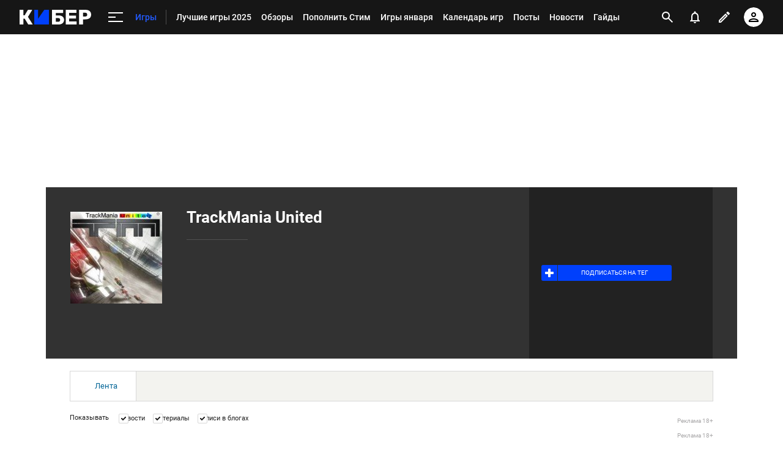

--- FILE ---
content_type: text/html; charset=UTF-8
request_url: https://cyber.sports.ru/games/trackmania-united/
body_size: 91179
content:
<!DOCTYPE html>
<html lang="ru" xmlns="http://www.w3.org/1999/xhtml">
<head>
<script nomodule src="//st.s5o.ru/source/_desktop/libs/polyfills.min.js"></script>
<script src="//st.s5o.ru/build/_desktop/split_testing_init.js"></script>
<script type="text/javascript">window.dataLayer = window.dataLayer || []; window.Sports = window.Sports || {}; var analyticsData = {"event":"page_data","page_type":"tags","page_id":161141438,"page_section":[1031543134],"page_tags":{"main":[161141438],"other":[]}}; window.Sports.analyticsData = analyticsData; window.dataLayer.push(analyticsData);</script>
<!-- Google Tag Manager --><!-- End Google Tag Manager --> <!-- Google Tag Manager --> <script>(function(w,d,s,l,i){w[l]=w[l]||[];w[l].push({'gtm.start': new Date().getTime(),event:'gtm.js'});var f=d.getElementsByTagName(s)[0], j=d.createElement(s),dl=l!='dataLayer'?'&l='+l:'';j.async=true;j.src= 'https://www.googletagmanager.com/gtm.js?id='+i+dl;f.parentNode.insertBefore(j,f); })(window,document,'script','dataLayer','GTM-5H24MV2W');</script> <!-- End Google Tag Manager --> <script> (function () { window.Sports = window.Sports || {}; var stmId = 'MT88Z7Z2'; var gtmId = 'GTM-'+stmId; var gtmPath = 'https://www.googletagmanager.com/gtm.js?id='; var gtmProxyPath = 'https://t.sports.ru/manager/'+stmId+'.js?l=dataLayer'; function gtm (w,d,s,l,i,p){ w[l]=w[l]||[]; w[l].push({'gtm.start':new Date().getTime(),event:'gtm.js'}); var f=d.getElementsByTagName(s)[0],j=d.createElement(s),dl=l!='dataLayer'?'&l='+l:''; j.async=true; j.src=p+i+dl; j.onerror = function(){ window.Sports.queueOfErrors = window.Sports.queueOfErrors || []; window.Sports.queueOfErrors.push({ message: '[SPORTS][GTM]: не удалось загрузить скрипт stm' }); if (p === gtmPath) return; j.remove(); gtm(window,document,'script','dataLayer',gtmId,gtmPath); }; f.parentNode.insertBefore(j,f); } gtm(window,document,'script','dataLayer','',gtmProxyPath); })(); (function () { var scriptSrc = 'https://dumpster.cdn.sports.ru/1/17/2b6e52a3d705646b58ef7fffde62b.js'; var script = document.createElement('script'); script.src = scriptSrc; script.async = true; document.head.appendChild(script); script.onload = function() { detectIncognito().then((result) => { localStorage.setItem('incognito-mode', result.isPrivate); }); }; })();</script>
<script type="text/javascript">
		Object.freeze(Element.prototype);
	</script>
<meta http-equiv="X-UA-Compatible" content="IE=edge">
<title>TrackMania United - дата выхода, жанр, фото, кто разработчик, на каких платформах, музыка из игры на Cyber.Sports.ru</title>
<!-- metas -->
<meta http-equiv="Content-Type" content="text/html; charset=utf-8" />
<meta name="copyright" content="copyright © 2026, Sports.ru" />
<meta name="Robots" content="index, follow">
<meta name="robots" content="all" />
<meta name="description" content="📌 TrackMania United - системные требования, дата выхода, прохождение, моды, трейлеры, обновления, обои, секреты и многое другое. Все об игре на Cyber.Sports.ru!" />
<meta name="viewport" content="width=device-width" />
<meta name="format-detection" content="telephone=no" />
<meta property="og:title" content="TrackMania United - дата выхода, жанр, фото, кто разработчик, на каких платформах, музыка из игры на Cyber.Sports.ru" />
<meta property="og:site_name" content="Кибер" />
<meta property="og:image" content="https://dumpster.cdn.sports.ru/6/5e/9eab67461a0fbb33c71a110218459.png"/>
<meta property="og:description" content="📌 TrackMania United - системные требования, дата выхода, прохождение, моды, трейлеры, обновления, обои, секреты и многое другое. Все об игре на Cyber.Sports.ru!" />
<meta property="og:url" content="https://cyber.sports.ru/games/trackmania-united/" />
<meta property="al:android:url" content="wellplayed://tag/161141438" />
<meta property="al:ios:url" content="wellplayed://tag/161141438" />
<meta property="al:android:package" content="ru.cyber" />
<meta property="al:android:app_name" content="Well Played" />
<meta property="al:ios:app_store_id" content="1021254706" />
<meta property="al:ios:app_name" content="Well Played" />
<!-- links -->
<link rel="Shortcut Icon" type="image/x-icon" href="/favicon.ico?v=2" />
<link rel="apple-touch-icon" sizes="76x76" href="/apple-touch-icon-76.png" />
<link rel="apple-touch-icon" sizes="120x120" href="/apple-touch-icon-120.png" />
<link rel="apple-touch-icon" sizes="152x152" href="/apple-touch-icon-152.png" />
<link rel="apple-touch-icon-precomposed" href="/apple-touch-icon-1024.png" />
<link rel="image_src" href="https://dumpster.cdn.sports.ru/6/5e/9eab67461a0fbb33c71a110218459.png" />
<link rel="alternate" media="only screen and (max-width: 640px)" href="https://m.cyber.sports.ru/games/trackmania-united/">
<link rel="canonical" href="https://cyber.sports.ru/games/trackmania-united/" />
<link type="text/css" rel="stylesheet" href="//st.s5o.ru/build/old-desktop/common.min.css?hash=c55a4ffe988f89166b49"/><link type="text/css" rel="stylesheet" href="//st.s5o.ru/build/old-desktop/stat.min.css?hash=7a4b94b562026b133c1c"/><!--[if lte IE 8]><link type="text/css" rel="stylesheet" href="//st.s5o.ru/common/css/ie.css"/><![endif]--><!-- js --><script type="text/javascript"> window.Sports = { RegistryVars: { tag_id: "161141438" }, host: "cyber.sports.ru" };</script><script>window.Sports = window.Sports || {};window.Sports.request_env = window.Sports.request_env || { HTTP_HOST : "cyber.sports.ru",};</script><script src="//st.s5o.ru/build/old-desktop/main.js?hash=a8fcb41e2a066175b9de"></script><script src="//st.s5o.ru/build/old-desktop/runtime.js?hash=a8fcb41e2a066175b9de"></script><script src="//st.s5o.ru/build/old-desktop/vendor.js?hash=a8fcb41e2a066175b9de"></script>
<script type="text/javascript">
    window.Sports.RegistryVars['social.description'] = '📌 TrackMania United - системные требования, дата выхода, прохождение, моды, трейлеры, обновления, обои, секреты и многое другое. Все об игре на Cyber.Sports.ru!';
    window.Sports.RegistryVars['social.image'] = 'https://dumpster.cdn.sports.ru/6/5e/9eab67461a0fbb33c71a110218459.png';
    window.Sports.RegistryVars['social.title'] = 'TrackMania United - дата выхода, жанр, фото, кто разработчик, на каких платформах, музыка из игры на Cyber.Sports.ru';
    window.Sports.RegistryVars['social.via'] = 'sportsru';
</script>
</head>
<body class="u-context-cyber
 theme-cyber  js-active" data-control="Common.Body"
data-targeting-platform="DFP" data-targeting-object='{"site":"cyber","sectiontype":"tags","tags":["161141438"],"sportname":["games"]}'>
<div id="vk_api_transport"></div>
<div id="fb-root"></div>
<script type="module" crossorigin src="https://senoval.cdn.sports.ru/navigation-ssi/public/index-cf9ad35b.js"></script><link rel="stylesheet" href="https://senoval.cdn.sports.ru/navigation-ssi/public/index-149a8e3b.css"><div id="navigation-mount-point"><!--[--><!--[--><header class="header" data-v-21e1d902><div class="header__smart-app" data-v-21e1d902><!----></div><div class="navigation-top" data-v-21e1d902><div class="navigation-top__wrapper" data-v-21e1d902><a href="/" class="navigation-top__logo" data-v-21e1d902><svg width='117' height='24' viewBox='0 0 117 24' fill='none' xmlns='http://www.w3.org/2000/svg'> <path d='M47.3198 24C47.4497 24 47.5797 24 47.7097 24C47.8985 24 48.0516 23.8465 48.0516 23.6572C48.0516 23.4858 48.0516 23.3142 48.0516 23.1428V0.857142C48.0516 0.685714 48.0516 0.514286 48.0516 0.342858C48.0516 0.153502 47.8985 0 47.7097 0C47.5387 0 47.3677 0 47.1967 0H41.1295C40.8331 0 40.5937 0.0628571 40.4113 0.188572C40.2289 0.314286 40.0807 0.468571 39.9667 0.651428L30.2538 14.64V0.857142C30.2538 0.742818 30.2559 0.573558 30.2601 0.349361C30.2637 0.160039 30.1135 0.00365321 29.9247 0C29.9225 0 29.9204 0 29.9181 0C29.667 0 29.4825 0 29.3646 0H24.9526C24.7863 0 24.6198 0 24.4534 0C24.2645 0 24.1113 0.153502 24.1113 0.342858C24.1113 0.514286 24.1113 0.685714 24.1113 0.857142V23.1086C24.1113 23.2914 24.1113 23.4743 24.1113 23.6572C24.1113 23.8465 24.2645 24 24.4534 24C24.6198 24 24.7863 24 24.9526 24H47.3198Z' fill='#0040FC'/> <path d='M70.795 0C70.9838 0 71.137 0.153502 71.137 0.342858V4.81763C71.137 5.00057 70.9937 5.15128 70.8115 5.16009C70.5764 5.17146 70.3999 5.17714 70.282 5.17714H59.1668V9.22286H63.9207C66.6567 9.22286 68.8113 9.87425 70.3846 11.1772C71.9578 12.48 72.7444 14.2628 72.7444 16.5258C72.7444 17.5771 72.5506 18.5543 72.163 19.4572C71.7754 20.36 71.2111 21.1486 70.47 21.8228C69.7291 22.4971 68.8171 23.0286 67.734 23.4172C66.651 23.8057 65.3799 24 63.9207 24H53.3527C53.1639 24 53.0107 23.8465 53.0107 23.6572V0.342858C53.0107 0.153502 53.1639 0 53.3527 0H70.795ZM63.3735 13.5772H59.1668V19.5428H63.3735C64.0347 19.5428 64.5876 19.4 65.0322 19.1142C65.4768 18.8286 65.8131 18.4514 66.0411 17.9828C66.2692 17.5143 66.3832 17.0171 66.3832 16.4914C66.3832 15.6914 66.1266 15.0057 65.6137 14.4342C65.1006 13.8629 64.3539 13.5772 63.3735 13.5772Z' fill='white'/> <path d='M92.4097 24C92.5773 24 92.8388 24 93.1961 24C93.1961 23.5581 93.1961 23.261 93.1961 23.1086V19.8858C93.1961 19.7142 93.1961 19.5428 93.1961 19.3714C93.1961 19.1821 93.0432 19.0286 92.8545 19.0286C92.6832 19.0286 92.5119 19.0286 92.3416 19.0286H81.0552V14.2286H91.3154C91.4825 14.2286 91.7676 14.2286 92.1703 14.2286C92.1703 13.8095 92.1703 13.5238 92.1703 13.3714V10.3886C92.1703 10.221 92.1703 9.95806 92.1703 9.6C91.7676 9.6 91.4825 9.6 91.3154 9.6H81.0552V4.97142H92.1703C92.2827 4.97142 92.4475 4.97142 92.6657 4.97142C92.8545 4.97142 93.0082 4.81793 93.0082 4.62858C93.0082 4.62337 93.0073 4.61816 93.0073 4.61297C92.9963 4.37347 92.9907 4.19582 92.9907 4.08V0.857142C92.9907 0.74446 92.9963 0.578406 93.0064 0.358981C93.0156 0.169835 92.8701 0.00928366 92.6814 0.000379296C92.6758 0 92.6703 0 92.6648 0C92.4272 0 92.2514 0 92.1363 0H76.1646C76.0277 0 75.8909 0 75.7542 0C75.5652 0 75.4121 0.153502 75.4121 0.342858C75.4121 0.514286 75.4121 0.685714 75.4121 0.857142V23.1428C75.4121 23.3142 75.4121 23.4858 75.4121 23.6572C75.4121 23.8465 75.5652 24 75.7542 24C75.8909 24 76.0277 24 76.1646 24H92.4097Z' fill='white'/> <path d='M107.594 0C109.487 0 111.135 0.291428 112.537 0.874286C113.938 1.45714 115.033 2.33142 115.82 3.49714C116.607 4.66286 117 6.13714 117 7.92C117 9.68003 116.607 11.1314 115.82 12.2742C115.033 13.4171 113.938 14.2628 112.537 14.8114C111.135 15.36 109.487 15.6342 107.594 15.6342H103.628V23.6572C103.628 23.8465 103.475 24 103.285 24H97.4712C97.2825 24 97.1296 23.8465 97.1296 23.6572V0.342858C97.1296 0.153502 97.2825 0 97.4712 0H107.594ZM107.39 4.83428H103.628V10.9714H107.39C108.37 10.9714 109.15 10.72 109.732 10.2172C110.313 9.71428 110.604 8.94858 110.604 7.92C110.604 7.05143 110.354 6.32 109.852 5.72572C109.35 5.13143 108.53 4.83428 107.39 4.83428Z' fill='white'/> <path d='M5.26687 24C5.44928 24 5.63167 24 5.81408 24C6.00296 24 6.15608 23.8465 6.15608 23.6572C6.15608 23.4858 6.15608 23.3142 6.15608 23.1428V14.6058H8.44751L13.7486 23.3486C13.7514 23.3514 13.798 23.4191 13.8885 23.5518C14.0797 23.8323 14.3967 24 14.7355 24C14.8062 24 14.8762 24 14.9456 24H20.0073C20.3135 24 20.6199 24 20.9261 24C21.1151 24 21.2681 23.8465 21.2681 23.6572C21.2681 23.5924 21.2499 23.529 21.2154 23.4742C20.9691 23.0828 20.7228 22.6914 20.4766 22.3002C18.9739 19.9122 16.7198 16.3302 13.7144 11.5542L20.0757 1.13142C20.1188 1.06653 20.2347 0.857671 20.4234 0.504852C20.5126 0.337967 20.4501 0.130151 20.2836 0.0406838C20.2339 0.0139759 20.1784 0 20.122 0C19.7951 0 19.5858 0 19.4942 0H14.5352C14.4501 0 14.3534 0 14.2451 0C13.8928 0 13.5651 0.181236 13.3772 0.480027C13.3333 0.549831 13.2975 0.606965 13.2697 0.651428L8.24231 9.12H6.15608V0.857142C6.15608 0.685714 6.15608 0.514286 6.15608 0.342858C6.15608 0.153502 6.00296 0 5.81408 0C5.63167 0 5.44928 0 5.26687 0H0.855011C0.684009 0 0.513007 0 0.342005 0C0.15312 0 0 0.153502 0 0.342858C0 0.514286 0 0.685714 0 0.857142V23.1428C0 23.3142 0 23.4858 0 23.6572C0 23.8465 0.15312 24 0.342005 24C0.513007 24 0.684009 24 0.855011 24H5.26687Z' fill='white'/> </svg></a><!----><div id="popup-anchor-search" class="anchor-wrapper navigation-top__content" data-v-8a99a028 data-v-21e1d902><!--[--><div class="navigation-content-block" data-v-1f7bb174 data-v-21e1d902><div id="popup-anchor-burger" class="anchor-wrapper" data-v-8a99a028 data-v-1f7bb174><!--[--><div class="navigation-burger navigation-content-block__burger-desktop" data-v-1f7bb174><div class="navigation-burger__container"><button class="navigation-burger-button" aria-label="меню"><span class="navigation-burger-button__icon"><span></span><span></span><span></span></span></button><a class="navigation-burger-title" href="/games/" title="Игры"><span class="navigation-burger-title__text">Игры</span></a></div><div class="navigation-burger__dropdown" style="display:none;"><div class="navigation-burger__dropdown-arrow"></div></div></div><!--]--></div><nav id="navigation-navbar" class="navigation-navbar navigation-content-block__navbar" itemscope itemtype="https://schema.org/SiteNavigationElement" data-v-7352ad1b data-v-1f7bb174><ul class="navigation-navbar__list" itemprop="about" itemscope itemtype="https://schema.org/ItemList" data-v-7352ad1b><!--[--><li class="navigation-navbar__list-item" itemprop="itemListElement" itemscope itemtype="https://schema.org/ItemList" data-v-7352ad1b><a href="/games/blogs/3369082.html" class="navigation-navbar__link" title target="_self" itemprop="url" data-v-7352ad1b><span class="navigation-navbar__link-content" itemprop="name" data-v-7352ad1b>Лучшие игры 2025 <!----></span></a></li><li class="navigation-navbar__list-item" itemprop="itemListElement" itemscope itemtype="https://schema.org/ItemList" data-v-7352ad1b><a href="/obzori-igr/" class="navigation-navbar__link" title target="_self" itemprop="url" data-v-7352ad1b><span class="navigation-navbar__link-content" itemprop="name" data-v-7352ad1b>Обзоры <!----></span></a></li><li class="navigation-navbar__list-item" itemprop="itemListElement" itemscope itemtype="https://schema.org/ItemList" data-v-7352ad1b><a href="https://sirena.world/k1jzkv" class="navigation-navbar__link" title target="_self" itemprop="url" data-v-7352ad1b><span class="navigation-navbar__link-content" itemprop="name" data-v-7352ad1b>Пополнить Стим <!----></span></a></li><li class="navigation-navbar__list-item" itemprop="itemListElement" itemscope itemtype="https://schema.org/ItemList" data-v-7352ad1b><a href="/games/blogs/3372304.html" class="navigation-navbar__link" title target="_self" itemprop="url" data-v-7352ad1b><span class="navigation-navbar__link-content" itemprop="name" data-v-7352ad1b>Игры января <!----></span></a></li><li class="navigation-navbar__list-item" itemprop="itemListElement" itemscope itemtype="https://schema.org/ItemList" data-v-7352ad1b><a href="/tribuna/blogs/gdnews/2477939.html" class="navigation-navbar__link" title target="_self" itemprop="url" data-v-7352ad1b><span class="navigation-navbar__link-content" itemprop="name" data-v-7352ad1b>Календарь игр <!----></span></a></li><li class="navigation-navbar__list-item" itemprop="itemListElement" itemscope itemtype="https://schema.org/ItemList" data-v-7352ad1b><a href="/games/blogs/" class="navigation-navbar__link" title target="_self" itemprop="url" data-v-7352ad1b><span class="navigation-navbar__link-content" itemprop="name" data-v-7352ad1b>Посты <!----></span></a></li><li class="navigation-navbar__list-item" itemprop="itemListElement" itemscope itemtype="https://schema.org/ItemList" data-v-7352ad1b><a href="/games/news/" class="navigation-navbar__link" title target="_self" itemprop="url" data-v-7352ad1b><span class="navigation-navbar__link-content" itemprop="name" data-v-7352ad1b>Новости <!----></span></a></li><li class="navigation-navbar__list-item" itemprop="itemListElement" itemscope itemtype="https://schema.org/ItemList" data-v-7352ad1b><a href="/games/guide/" class="navigation-navbar__link" title target="_self" itemprop="url" data-v-7352ad1b><span class="navigation-navbar__link-content" itemprop="name" data-v-7352ad1b>Гайды <!----></span></a></li><li class="navigation-navbar__list-item" itemprop="itemListElement" itemscope itemtype="https://schema.org/ItemList" data-v-7352ad1b><a href="/other/podborki/" class="navigation-navbar__link" title target="_self" itemprop="url" data-v-7352ad1b><span class="navigation-navbar__link-content" itemprop="name" data-v-7352ad1b>Подборки <!----></span></a></li><li class="navigation-navbar__list-item" itemprop="itemListElement" itemscope itemtype="https://schema.org/ItemList" data-v-7352ad1b><a href="/tribuna/blogs/buyhighselllow/3057942.html" class="navigation-navbar__link" title target="_self" itemprop="url" data-v-7352ad1b><span class="navigation-navbar__link-content" itemprop="name" data-v-7352ad1b>Как покупать игры <!----></span></a></li><li class="navigation-navbar__list-item" itemprop="itemListElement" itemscope itemtype="https://schema.org/ItemList" data-v-7352ad1b><a href="/tribuna/blogs/doyouwannaplayagame/3020848.html" class="navigation-navbar__link" title target="_self" itemprop="url" data-v-7352ad1b><span class="navigation-navbar__link-content" itemprop="name" data-v-7352ad1b>Как пополнить Steam <!----></span></a></li><li class="navigation-navbar__list-item" itemprop="itemListElement" itemscope itemtype="https://schema.org/ItemList" data-v-7352ad1b><a href="/games/walkthrough/" class="navigation-navbar__link" title target="_self" itemprop="url" data-v-7352ad1b><span class="navigation-navbar__link-content" itemprop="name" data-v-7352ad1b>Прохождения <!----></span></a></li><li class="navigation-navbar__list-item" itemprop="itemListElement" itemscope itemtype="https://schema.org/ItemList" data-v-7352ad1b><a href="/games/mobile/" class="navigation-navbar__link" title target="_self" itemprop="url" data-v-7352ad1b><span class="navigation-navbar__link-content" itemprop="name" data-v-7352ad1b>Мобильные игры <!----></span></a></li><li class="navigation-navbar__list-item" itemprop="itemListElement" itemscope itemtype="https://schema.org/ItemList" data-v-7352ad1b><a href="/games/indie/" class="navigation-navbar__link" title target="_self" itemprop="url" data-v-7352ad1b><span class="navigation-navbar__link-content" itemprop="name" data-v-7352ad1b>Инди <!----></span></a></li><li class="navigation-navbar__list-item" itemprop="itemListElement" itemscope itemtype="https://schema.org/ItemList" data-v-7352ad1b><a href="/games/mods/" class="navigation-navbar__link" title target="_self" itemprop="url" data-v-7352ad1b><span class="navigation-navbar__link-content" itemprop="name" data-v-7352ad1b>Моды <!----></span></a></li><!--]--><!--[--><li class="navigation-navbar__list-item--additional" itemprop="itemListElement" itemscope itemtype="https://schema.org/ItemList" data-v-7352ad1b><a href="/" title="Главная" itemprop="url" data-v-7352ad1b><span itemprop="name" data-v-7352ad1b>Главная</span></a></li><li class="navigation-navbar__list-item--additional" itemprop="itemListElement" itemscope itemtype="https://schema.org/ItemList" data-v-7352ad1b><a href="/dota2/" title="Dota 2" itemprop="url" data-v-7352ad1b><span itemprop="name" data-v-7352ad1b>Dota 2</span></a></li><li class="navigation-navbar__list-item--additional" itemprop="itemListElement" itemscope itemtype="https://schema.org/ItemList" data-v-7352ad1b><a href="/dota2/club/" title="Команды" itemprop="url" data-v-7352ad1b><span itemprop="name" data-v-7352ad1b>Команды</span></a></li><li class="navigation-navbar__list-item--additional" itemprop="itemListElement" itemscope itemtype="https://schema.org/ItemList" data-v-7352ad1b><a href="/dota2/club/betboom-team/" title="BetBoom" itemprop="url" data-v-7352ad1b><span itemprop="name" data-v-7352ad1b>BetBoom</span></a></li><li class="navigation-navbar__list-item--additional" itemprop="itemListElement" itemscope itemtype="https://schema.org/ItemList" data-v-7352ad1b><a href="/dota2/club/virtus-pro/" title="Virtus.pro" itemprop="url" data-v-7352ad1b><span itemprop="name" data-v-7352ad1b>Virtus.pro</span></a></li><li class="navigation-navbar__list-item--additional" itemprop="itemListElement" itemscope itemtype="https://schema.org/ItemList" data-v-7352ad1b><a href="/dota2/club/parivision/" title="PARIVISION" itemprop="url" data-v-7352ad1b><span itemprop="name" data-v-7352ad1b>PARIVISION</span></a></li><li class="navigation-navbar__list-item--additional" itemprop="itemListElement" itemscope itemtype="https://schema.org/ItemList" data-v-7352ad1b><a href="/dota2/club/gaimin-gladiators/" title="Gaimin Gladiators" itemprop="url" data-v-7352ad1b><span itemprop="name" data-v-7352ad1b>Gaimin Gladiators</span></a></li><li class="navigation-navbar__list-item--additional" itemprop="itemListElement" itemscope itemtype="https://schema.org/ItemList" data-v-7352ad1b><a href="/dota2/club/team-liquid/" title="Team Liquid " itemprop="url" data-v-7352ad1b><span itemprop="name" data-v-7352ad1b>Team Liquid </span></a></li><li class="navigation-navbar__list-item--additional" itemprop="itemListElement" itemscope itemtype="https://schema.org/ItemList" data-v-7352ad1b><a href="/dota2/club/tundra-esports/" title="Tundra " itemprop="url" data-v-7352ad1b><span itemprop="name" data-v-7352ad1b>Tundra </span></a></li><li class="navigation-navbar__list-item--additional" itemprop="itemListElement" itemscope itemtype="https://schema.org/ItemList" data-v-7352ad1b><a href="/dota2/club/aurora/" title="Aurora" itemprop="url" data-v-7352ad1b><span itemprop="name" data-v-7352ad1b>Aurora</span></a></li><li class="navigation-navbar__list-item--additional" itemprop="itemListElement" itemscope itemtype="https://schema.org/ItemList" data-v-7352ad1b><a href="/dota2/club/falcons/" title="Falcons" itemprop="url" data-v-7352ad1b><span itemprop="name" data-v-7352ad1b>Falcons</span></a></li><li class="navigation-navbar__list-item--additional" itemprop="itemListElement" itemscope itemtype="https://schema.org/ItemList" data-v-7352ad1b><a href="/dota2/tournament/" title="Турниры" itemprop="url" data-v-7352ad1b><span itemprop="name" data-v-7352ad1b>Турниры</span></a></li><li class="navigation-navbar__list-item--additional" itemprop="itemListElement" itemscope itemtype="https://schema.org/ItemList" data-v-7352ad1b><a href="/dota2/tournament/international/" title="The International" itemprop="url" data-v-7352ad1b><span itemprop="name" data-v-7352ad1b>The International</span></a></li><li class="navigation-navbar__list-item--additional" itemprop="itemListElement" itemscope itemtype="https://schema.org/ItemList" data-v-7352ad1b><a href="/dota2/tournament/riyadh-masters/" title="Esports World Cup" itemprop="url" data-v-7352ad1b><span itemprop="name" data-v-7352ad1b>Esports World Cup</span></a></li><li class="navigation-navbar__list-item--additional" itemprop="itemListElement" itemscope itemtype="https://schema.org/ItemList" data-v-7352ad1b><a href="/dota2/tournament/blast-slam/" title="BLAST Slam" itemprop="url" data-v-7352ad1b><span itemprop="name" data-v-7352ad1b>BLAST Slam</span></a></li><li class="navigation-navbar__list-item--additional" itemprop="itemListElement" itemscope itemtype="https://schema.org/ItemList" data-v-7352ad1b><a href="/dota2/sportsman/" title="Игроки" itemprop="url" data-v-7352ad1b><span itemprop="name" data-v-7352ad1b>Игроки</span></a></li><li class="navigation-navbar__list-item--additional" itemprop="itemListElement" itemscope itemtype="https://schema.org/ItemList" data-v-7352ad1b><a href="/players/yatoro/" title="Yatoro" itemprop="url" data-v-7352ad1b><span itemprop="name" data-v-7352ad1b>Yatoro</span></a></li><li class="navigation-navbar__list-item--additional" itemprop="itemListElement" itemscope itemtype="https://schema.org/ItemList" data-v-7352ad1b><a href="/players/dyrachyo/" title="dyrachYO" itemprop="url" data-v-7352ad1b><span itemprop="name" data-v-7352ad1b>dyrachYO</span></a></li><li class="navigation-navbar__list-item--additional" itemprop="itemListElement" itemscope itemtype="https://schema.org/ItemList" data-v-7352ad1b><a href="/players/nightfall/" title="Nightfall" itemprop="url" data-v-7352ad1b><span itemprop="name" data-v-7352ad1b>Nightfall</span></a></li><li class="navigation-navbar__list-item--additional" itemprop="itemListElement" itemscope itemtype="https://schema.org/ItemList" data-v-7352ad1b><a href="/players/ramzes666/" title="RAMZES666" itemprop="url" data-v-7352ad1b><span itemprop="name" data-v-7352ad1b>RAMZES666</span></a></li><li class="navigation-navbar__list-item--additional" itemprop="itemListElement" itemscope itemtype="https://schema.org/ItemList" data-v-7352ad1b><a href="/players/neta-33/" title="33" itemprop="url" data-v-7352ad1b><span itemprop="name" data-v-7352ad1b>33</span></a></li><li class="navigation-navbar__list-item--additional" itemprop="itemListElement" itemscope itemtype="https://schema.org/ItemList" data-v-7352ad1b><a href="/players/collapse/" title="Collapse" itemprop="url" data-v-7352ad1b><span itemprop="name" data-v-7352ad1b>Collapse</span></a></li><li class="navigation-navbar__list-item--additional" itemprop="itemListElement" itemscope itemtype="https://schema.org/ItemList" data-v-7352ad1b><a href="/players/pure/" title="Pure" itemprop="url" data-v-7352ad1b><span itemprop="name" data-v-7352ad1b>Pure</span></a></li><li class="navigation-navbar__list-item--additional" itemprop="itemListElement" itemscope itemtype="https://schema.org/ItemList" data-v-7352ad1b><a href="/players/torontotokyo/" title="TORONTOTOKYO" itemprop="url" data-v-7352ad1b><span itemprop="name" data-v-7352ad1b>TORONTOTOKYO</span></a></li><li class="navigation-navbar__list-item--additional" itemprop="itemListElement" itemscope itemtype="https://schema.org/ItemList" data-v-7352ad1b><a href="/players/gpk/" title="Gpk" itemprop="url" data-v-7352ad1b><span itemprop="name" data-v-7352ad1b>Gpk</span></a></li><li class="navigation-navbar__list-item--additional" itemprop="itemListElement" itemscope itemtype="https://schema.org/ItemList" data-v-7352ad1b><a href="/players/larl/" title="Larl" itemprop="url" data-v-7352ad1b><span itemprop="name" data-v-7352ad1b>Larl</span></a></li><li class="navigation-navbar__list-item--additional" itemprop="itemListElement" itemscope itemtype="https://schema.org/ItemList" data-v-7352ad1b><a href="/players/malr1ne/" title="Malr1ne" itemprop="url" data-v-7352ad1b><span itemprop="name" data-v-7352ad1b>Malr1ne</span></a></li><li class="navigation-navbar__list-item--additional" itemprop="itemListElement" itemscope itemtype="https://schema.org/ItemList" data-v-7352ad1b><a href="/players/nix/" title="Nix" itemprop="url" data-v-7352ad1b><span itemprop="name" data-v-7352ad1b>Nix</span></a></li><li class="navigation-navbar__list-item--additional" itemprop="itemListElement" itemscope itemtype="https://schema.org/ItemList" data-v-7352ad1b><a href="/cs/" title="CS 2" itemprop="url" data-v-7352ad1b><span itemprop="name" data-v-7352ad1b>CS 2</span></a></li><li class="navigation-navbar__list-item--additional" itemprop="itemListElement" itemscope itemtype="https://schema.org/ItemList" data-v-7352ad1b><a href="/cs/club/" title="Команды" itemprop="url" data-v-7352ad1b><span itemprop="name" data-v-7352ad1b>Команды</span></a></li><li class="navigation-navbar__list-item--additional" itemprop="itemListElement" itemscope itemtype="https://schema.org/ItemList" data-v-7352ad1b><a href="/cs/club/team-spirit/" title="Spirit" itemprop="url" data-v-7352ad1b><span itemprop="name" data-v-7352ad1b>Spirit</span></a></li><li class="navigation-navbar__list-item--additional" itemprop="itemListElement" itemscope itemtype="https://schema.org/ItemList" data-v-7352ad1b><a href="/cs/club/virtus-pro/" title="Virtus.pro" itemprop="url" data-v-7352ad1b><span itemprop="name" data-v-7352ad1b>Virtus.pro</span></a></li><li class="navigation-navbar__list-item--additional" itemprop="itemListElement" itemscope itemtype="https://schema.org/ItemList" data-v-7352ad1b><a href="/cs/club/faze-clan/" title="Faze Clan" itemprop="url" data-v-7352ad1b><span itemprop="name" data-v-7352ad1b>Faze Clan</span></a></li><li class="navigation-navbar__list-item--additional" itemprop="itemListElement" itemscope itemtype="https://schema.org/ItemList" data-v-7352ad1b><a href="/cs/club/vitality/" title="Team Vitality" itemprop="url" data-v-7352ad1b><span itemprop="name" data-v-7352ad1b>Team Vitality</span></a></li><li class="navigation-navbar__list-item--additional" itemprop="itemListElement" itemscope itemtype="https://schema.org/ItemList" data-v-7352ad1b><a href="/cs/club/g2-esports/" title="G2" itemprop="url" data-v-7352ad1b><span itemprop="name" data-v-7352ad1b>G2</span></a></li><li class="navigation-navbar__list-item--additional" itemprop="itemListElement" itemscope itemtype="https://schema.org/ItemList" data-v-7352ad1b><a href="/cs/club/betboom-team/" title="BetBoom Team" itemprop="url" data-v-7352ad1b><span itemprop="name" data-v-7352ad1b>BetBoom Team</span></a></li><li class="navigation-navbar__list-item--additional" itemprop="itemListElement" itemscope itemtype="https://schema.org/ItemList" data-v-7352ad1b><a href="/cs/club/mousesports/" title="Mouz" itemprop="url" data-v-7352ad1b><span itemprop="name" data-v-7352ad1b>Mouz</span></a></li><li class="navigation-navbar__list-item--additional" itemprop="itemListElement" itemscope itemtype="https://schema.org/ItemList" data-v-7352ad1b><a href="/cs/tournament/" title="Турниры" itemprop="url" data-v-7352ad1b><span itemprop="name" data-v-7352ad1b>Турниры</span></a></li><li class="navigation-navbar__list-item--additional" itemprop="itemListElement" itemscope itemtype="https://schema.org/ItemList" data-v-7352ad1b><a href="/cs/tournament/iem-cologne/" title="IEM Cologne" itemprop="url" data-v-7352ad1b><span itemprop="name" data-v-7352ad1b>IEM Cologne</span></a></li><li class="navigation-navbar__list-item--additional" itemprop="itemListElement" itemscope itemtype="https://schema.org/ItemList" data-v-7352ad1b><a href="/cs/tournament/majors/" title="Мейджоры" itemprop="url" data-v-7352ad1b><span itemprop="name" data-v-7352ad1b>Мейджоры</span></a></li><li class="navigation-navbar__list-item--additional" itemprop="itemListElement" itemscope itemtype="https://schema.org/ItemList" data-v-7352ad1b><a href="/cs/sportsman/" title="Игроки" itemprop="url" data-v-7352ad1b><span itemprop="name" data-v-7352ad1b>Игроки</span></a></li><li class="navigation-navbar__list-item--additional" itemprop="itemListElement" itemscope itemtype="https://schema.org/ItemList" data-v-7352ad1b><a href="/players/donk/" title="donk" itemprop="url" data-v-7352ad1b><span itemprop="name" data-v-7352ad1b>donk</span></a></li><li class="navigation-navbar__list-item--additional" itemprop="itemListElement" itemscope itemtype="https://schema.org/ItemList" data-v-7352ad1b><a href="/players/m0nesy/" title="m0NESY" itemprop="url" data-v-7352ad1b><span itemprop="name" data-v-7352ad1b>m0NESY</span></a></li><li class="navigation-navbar__list-item--additional" itemprop="itemListElement" itemscope itemtype="https://schema.org/ItemList" data-v-7352ad1b><a href="/players/s1mple/" title="S1mple" itemprop="url" data-v-7352ad1b><span itemprop="name" data-v-7352ad1b>S1mple</span></a></li><li class="navigation-navbar__list-item--additional" itemprop="itemListElement" itemscope itemtype="https://schema.org/ItemList" data-v-7352ad1b><a href="/players/niko/" title="NiKo" itemprop="url" data-v-7352ad1b><span itemprop="name" data-v-7352ad1b>NiKo</span></a></li><li class="navigation-navbar__list-item--additional" itemprop="itemListElement" itemscope itemtype="https://schema.org/ItemList" data-v-7352ad1b><a href="/players/molodoy/" title="Molodoy" itemprop="url" data-v-7352ad1b><span itemprop="name" data-v-7352ad1b>Molodoy</span></a></li><li class="navigation-navbar__list-item--additional" itemprop="itemListElement" itemscope itemtype="https://schema.org/ItemList" data-v-7352ad1b><a href="/players/zywoo/" title="ZywOo" itemprop="url" data-v-7352ad1b><span itemprop="name" data-v-7352ad1b>ZywOo</span></a></li><li class="navigation-navbar__list-item--additional" itemprop="itemListElement" itemscope itemtype="https://schema.org/ItemList" data-v-7352ad1b><a href="/players/sh1ro/" title="Sh1ro" itemprop="url" data-v-7352ad1b><span itemprop="name" data-v-7352ad1b>Sh1ro</span></a></li><li class="navigation-navbar__list-item--additional" itemprop="itemListElement" itemscope itemtype="https://schema.org/ItemList" data-v-7352ad1b><a href="/players/kyousuke/" title="Kyousuke" itemprop="url" data-v-7352ad1b><span itemprop="name" data-v-7352ad1b>Kyousuke</span></a></li><li class="navigation-navbar__list-item--additional" itemprop="itemListElement" itemscope itemtype="https://schema.org/ItemList" data-v-7352ad1b><a href="/betting/" title="Ставки" itemprop="url" data-v-7352ad1b><span itemprop="name" data-v-7352ad1b>Ставки</span></a></li><li class="navigation-navbar__list-item--additional" itemprop="itemListElement" itemscope itemtype="https://schema.org/ItemList" data-v-7352ad1b><a href="https://sirena.world/alid5m" title="Фэнтези" itemprop="url" data-v-7352ad1b><span itemprop="name" data-v-7352ad1b>Фэнтези</span></a></li><li class="navigation-navbar__list-item--additional" itemprop="itemListElement" itemscope itemtype="https://schema.org/ItemList" data-v-7352ad1b><a href="https://sirena.world/meo0x8" title="Пикер" itemprop="url" data-v-7352ad1b><span itemprop="name" data-v-7352ad1b>Пикер</span></a></li><li class="navigation-navbar__list-item--additional" itemprop="itemListElement" itemscope itemtype="https://schema.org/ItemList" data-v-7352ad1b><a href="/games/" title="Игры" itemprop="url" data-v-7352ad1b><span itemprop="name" data-v-7352ad1b>Игры</span></a></li><li class="navigation-navbar__list-item--additional" itemprop="itemListElement" itemscope itemtype="https://schema.org/ItemList" data-v-7352ad1b><a href="/tags/game/" title="Список игр" itemprop="url" data-v-7352ad1b><span itemprop="name" data-v-7352ad1b>Список игр</span></a></li><li class="navigation-navbar__list-item--additional" itemprop="itemListElement" itemscope itemtype="https://schema.org/ItemList" data-v-7352ad1b><a href="/games/gta-6/" title="GTA 6" itemprop="url" data-v-7352ad1b><span itemprop="name" data-v-7352ad1b>GTA 6</span></a></li><li class="navigation-navbar__list-item--additional" itemprop="itemListElement" itemscope itemtype="https://schema.org/ItemList" data-v-7352ad1b><a href="/games/clair-obscur-expedition-33/" title="Expedition 33" itemprop="url" data-v-7352ad1b><span itemprop="name" data-v-7352ad1b>Expedition 33</span></a></li><li class="navigation-navbar__list-item--additional" itemprop="itemListElement" itemscope itemtype="https://schema.org/ItemList" data-v-7352ad1b><a href="/games/elden-ring/" title="Elden Ring" itemprop="url" data-v-7352ad1b><span itemprop="name" data-v-7352ad1b>Elden Ring</span></a></li><li class="navigation-navbar__list-item--additional" itemprop="itemListElement" itemscope itemtype="https://schema.org/ItemList" data-v-7352ad1b><a href="/games/genshin-impact/" title="Genshin Impact" itemprop="url" data-v-7352ad1b><span itemprop="name" data-v-7352ad1b>Genshin Impact</span></a></li><li class="navigation-navbar__list-item--additional" itemprop="itemListElement" itemscope itemtype="https://schema.org/ItemList" data-v-7352ad1b><a href="/games/gta-5/" title="GTA 5" itemprop="url" data-v-7352ad1b><span itemprop="name" data-v-7352ad1b>GTA 5</span></a></li><li class="navigation-navbar__list-item--additional" itemprop="itemListElement" itemscope itemtype="https://schema.org/ItemList" data-v-7352ad1b><a href="/games/doom-the-dark-ages/" title="Doom" itemprop="url" data-v-7352ad1b><span itemprop="name" data-v-7352ad1b>Doom</span></a></li><li class="navigation-navbar__list-item--additional" itemprop="itemListElement" itemscope itemtype="https://schema.org/ItemList" data-v-7352ad1b><a href="/games/baldurs-gate-3/" title="Baldur&#39;s Gate 3" itemprop="url" data-v-7352ad1b><span itemprop="name" data-v-7352ad1b>Baldur&#39;s Gate 3</span></a></li><li class="navigation-navbar__list-item--additional" itemprop="itemListElement" itemscope itemtype="https://schema.org/ItemList" data-v-7352ad1b><a href="/games/honkai-star-rail/" title="Honkai: Star Rail" itemprop="url" data-v-7352ad1b><span itemprop="name" data-v-7352ad1b>Honkai: Star Rail</span></a></li><li class="navigation-navbar__list-item--additional" itemprop="itemListElement" itemscope itemtype="https://schema.org/ItemList" data-v-7352ad1b><a href="/games/witcher-4/" title="Ведьмак 4" itemprop="url" data-v-7352ad1b><span itemprop="name" data-v-7352ad1b>Ведьмак 4</span></a></li><li class="navigation-navbar__list-item--additional" itemprop="itemListElement" itemscope itemtype="https://schema.org/ItemList" data-v-7352ad1b><a href="/games/eriksholm-the-stolen-dream/" title="Eriksholm" itemprop="url" data-v-7352ad1b><span itemprop="name" data-v-7352ad1b>Eriksholm</span></a></li><li class="navigation-navbar__list-item--additional" itemprop="itemListElement" itemscope itemtype="https://schema.org/ItemList" data-v-7352ad1b><a href="/games/stalker-2/" title="Сталкер 2" itemprop="url" data-v-7352ad1b><span itemprop="name" data-v-7352ad1b>Сталкер 2</span></a></li><li class="navigation-navbar__list-item--additional" itemprop="itemListElement" itemscope itemtype="https://schema.org/ItemList" data-v-7352ad1b><a href="/games/skyrim/" title="Skyrim" itemprop="url" data-v-7352ad1b><span itemprop="name" data-v-7352ad1b>Skyrim</span></a></li><li class="navigation-navbar__list-item--additional" itemprop="itemListElement" itemscope itemtype="https://schema.org/ItemList" data-v-7352ad1b><a href="/games/witcher-3/" title="Ведьмак 3" itemprop="url" data-v-7352ad1b><span itemprop="name" data-v-7352ad1b>Ведьмак 3</span></a></li><li class="navigation-navbar__list-item--additional" itemprop="itemListElement" itemscope itemtype="https://schema.org/ItemList" data-v-7352ad1b><a href="/games/persona-5-the-phantom-x/" title="Persona 5" itemprop="url" data-v-7352ad1b><span itemprop="name" data-v-7352ad1b>Persona 5</span></a></li><li class="navigation-navbar__list-item--additional" itemprop="itemListElement" itemscope itemtype="https://schema.org/ItemList" data-v-7352ad1b><a href="/games/ea-sports-fc-25/" title="FC 25" itemprop="url" data-v-7352ad1b><span itemprop="name" data-v-7352ad1b>FC 25</span></a></li><li class="navigation-navbar__list-item--additional" itemprop="itemListElement" itemscope itemtype="https://schema.org/ItemList" data-v-7352ad1b><a href="/games/the-elder-scrolls-iv-oblivion/" title="Oblivion" itemprop="url" data-v-7352ad1b><span itemprop="name" data-v-7352ad1b>Oblivion</span></a></li><li class="navigation-navbar__list-item--additional" itemprop="itemListElement" itemscope itemtype="https://schema.org/ItemList" data-v-7352ad1b><a href="/games/death-stranding-2/" title="Death Stranding 2" itemprop="url" data-v-7352ad1b><span itemprop="name" data-v-7352ad1b>Death Stranding 2</span></a></li><li class="navigation-navbar__list-item--additional" itemprop="itemListElement" itemscope itemtype="https://schema.org/ItemList" data-v-7352ad1b><a href="/games/kingdom-come-deliverance-2/" title="Kingdom Come 2" itemprop="url" data-v-7352ad1b><span itemprop="name" data-v-7352ad1b>Kingdom Come 2</span></a></li><li class="navigation-navbar__list-item--additional" itemprop="itemListElement" itemscope itemtype="https://schema.org/ItemList" data-v-7352ad1b><a href="/games/cyberpunk-2077/" title="Cyberpunk 2077" itemprop="url" data-v-7352ad1b><span itemprop="name" data-v-7352ad1b>Cyberpunk 2077</span></a></li><li class="navigation-navbar__list-item--additional" itemprop="itemListElement" itemscope itemtype="https://schema.org/ItemList" data-v-7352ad1b><a href="/games/mafia-the-old-country/" title="Mafia" itemprop="url" data-v-7352ad1b><span itemprop="name" data-v-7352ad1b>Mafia</span></a></li><li class="navigation-navbar__list-item--additional" itemprop="itemListElement" itemscope itemtype="https://schema.org/ItemList" data-v-7352ad1b><a href="/cinema/" title="Кино и сериалы" itemprop="url" data-v-7352ad1b><span itemprop="name" data-v-7352ad1b>Кино и сериалы</span></a></li><li class="navigation-navbar__list-item--additional" itemprop="itemListElement" itemscope itemtype="https://schema.org/ItemList" data-v-7352ad1b><a href="/cinema/calendar/" title="Календарь релизов" itemprop="url" data-v-7352ad1b><span itemprop="name" data-v-7352ad1b>Календарь релизов</span></a></li><li class="navigation-navbar__list-item--additional" itemprop="itemListElement" itemscope itemtype="https://schema.org/ItemList" data-v-7352ad1b><a href="/tribuna/blogs/cinema/2947852.html" title="Календарь фильмов" itemprop="url" data-v-7352ad1b><span itemprop="name" data-v-7352ad1b>Календарь фильмов</span></a></li><li class="navigation-navbar__list-item--additional" itemprop="itemListElement" itemscope itemtype="https://schema.org/ItemList" data-v-7352ad1b><a href="/tribuna/blogs/cinema/2947855.html" title="Календарь сериалов" itemprop="url" data-v-7352ad1b><span itemprop="name" data-v-7352ad1b>Календарь сериалов</span></a></li><li class="navigation-navbar__list-item--additional" itemprop="itemListElement" itemscope itemtype="https://schema.org/ItemList" data-v-7352ad1b><a href="/tribuna/blogs/cinema/2947857.html" title="Календарь Netflix" itemprop="url" data-v-7352ad1b><span itemprop="name" data-v-7352ad1b>Календарь Netflix</span></a></li><li class="navigation-navbar__list-item--additional" itemprop="itemListElement" itemscope itemtype="https://schema.org/ItemList" data-v-7352ad1b><a href="/tribuna/blogs/cinema/2947854.html" title="Календарь Marvel" itemprop="url" data-v-7352ad1b><span itemprop="name" data-v-7352ad1b>Календарь Marvel</span></a></li><li class="navigation-navbar__list-item--additional" itemprop="itemListElement" itemscope itemtype="https://schema.org/ItemList" data-v-7352ad1b><a href="/tribuna/blogs/cinema/2947853.html" title="Календарь DC" itemprop="url" data-v-7352ad1b><span itemprop="name" data-v-7352ad1b>Календарь DC</span></a></li><li class="navigation-navbar__list-item--additional" itemprop="itemListElement" itemscope itemtype="https://schema.org/ItemList" data-v-7352ad1b><a href="/tribuna/blogs/cinema/3016880.html" title="Календарь Аниме" itemprop="url" data-v-7352ad1b><span itemprop="name" data-v-7352ad1b>Календарь Аниме</span></a></li><li class="navigation-navbar__list-item--additional" itemprop="itemListElement" itemscope itemtype="https://schema.org/ItemList" data-v-7352ad1b><a href="/tribuna/blogs/cinema/3016217.html" title="Календарь HBO" itemprop="url" data-v-7352ad1b><span itemprop="name" data-v-7352ad1b>Календарь HBO</span></a></li><li class="navigation-navbar__list-item--additional" itemprop="itemListElement" itemscope itemtype="https://schema.org/ItemList" data-v-7352ad1b><a href="/tribuna/blogs/cinema/3112615.html" title="Календарь Apple TV+" itemprop="url" data-v-7352ad1b><span itemprop="name" data-v-7352ad1b>Календарь Apple TV+</span></a></li><li class="navigation-navbar__list-item--additional" itemprop="itemListElement" itemscope itemtype="https://schema.org/ItemList" data-v-7352ad1b><a href="/cinema/serials/" title="Сериалы" itemprop="url" data-v-7352ad1b><span itemprop="name" data-v-7352ad1b>Сериалы</span></a></li><li class="navigation-navbar__list-item--additional" itemprop="itemListElement" itemscope itemtype="https://schema.org/ItemList" data-v-7352ad1b><a href="/cinema/movies/superman/" title="Супермен" itemprop="url" data-v-7352ad1b><span itemprop="name" data-v-7352ad1b>Супермен</span></a></li><li class="navigation-navbar__list-item--additional" itemprop="itemListElement" itemscope itemtype="https://schema.org/ItemList" data-v-7352ad1b><a href="/cinema/serials/peacemaker/" title="Миротворец" itemprop="url" data-v-7352ad1b><span itemprop="name" data-v-7352ad1b>Миротворец</span></a></li><li class="navigation-navbar__list-item--additional" itemprop="itemListElement" itemscope itemtype="https://schema.org/ItemList" data-v-7352ad1b><a href="/cinema/serials/wednesday/" title="Уэнсдэй" itemprop="url" data-v-7352ad1b><span itemprop="name" data-v-7352ad1b>Уэнсдэй</span></a></li><li class="navigation-navbar__list-item--additional" itemprop="itemListElement" itemscope itemtype="https://schema.org/ItemList" data-v-7352ad1b><a href="/cinema/serials/ehterna/" title="Этерна" itemprop="url" data-v-7352ad1b><span itemprop="name" data-v-7352ad1b>Этерна</span></a></li><li class="navigation-navbar__list-item--additional" itemprop="itemListElement" itemscope itemtype="https://schema.org/ItemList" data-v-7352ad1b><a href="/cinema/anime/dandadan/" title="Дандадан" itemprop="url" data-v-7352ad1b><span itemprop="name" data-v-7352ad1b>Дандадан</span></a></li><li class="navigation-navbar__list-item--additional" itemprop="itemListElement" itemscope itemtype="https://schema.org/ItemList" data-v-7352ad1b><a href="/cinema/serials/alien-earth/" title="Чужой: Земля" itemprop="url" data-v-7352ad1b><span itemprop="name" data-v-7352ad1b>Чужой: Земля</span></a></li><li class="navigation-navbar__list-item--additional" itemprop="itemListElement" itemscope itemtype="https://schema.org/ItemList" data-v-7352ad1b><a href="/cinema/serials/tlou/" title="Одни из нас" itemprop="url" data-v-7352ad1b><span itemprop="name" data-v-7352ad1b>Одни из нас</span></a></li><li class="navigation-navbar__list-item--additional" itemprop="itemListElement" itemscope itemtype="https://schema.org/ItemList" data-v-7352ad1b><a href="/cinema/serials/squid-game/" title="Игра в кальмара" itemprop="url" data-v-7352ad1b><span itemprop="name" data-v-7352ad1b>Игра в кальмара</span></a></li><li class="navigation-navbar__list-item--additional" itemprop="itemListElement" itemscope itemtype="https://schema.org/ItemList" data-v-7352ad1b><a href="/cinema/movies/" title="Фильмы" itemprop="url" data-v-7352ad1b><span itemprop="name" data-v-7352ad1b>Фильмы</span></a></li><li class="navigation-navbar__list-item--additional" itemprop="itemListElement" itemscope itemtype="https://schema.org/ItemList" data-v-7352ad1b><a href="/persons/yura-borisov/" title="Юра Борисов" itemprop="url" data-v-7352ad1b><span itemprop="name" data-v-7352ad1b>Юра Борисов</span></a></li><li class="navigation-navbar__list-item--additional" itemprop="itemListElement" itemscope itemtype="https://schema.org/ItemList" data-v-7352ad1b><a href="/persons/pedro-pascal/" title="Педро Паскаль" itemprop="url" data-v-7352ad1b><span itemprop="name" data-v-7352ad1b>Педро Паскаль</span></a></li><li class="navigation-navbar__list-item--additional" itemprop="itemListElement" itemscope itemtype="https://schema.org/ItemList" data-v-7352ad1b><a href="/cinema/actor/scarlett-johansson/" title="Скарлетт Йоханссон" itemprop="url" data-v-7352ad1b><span itemprop="name" data-v-7352ad1b>Скарлетт Йоханссон</span></a></li><li class="navigation-navbar__list-item--additional" itemprop="itemListElement" itemscope itemtype="https://schema.org/ItemList" data-v-7352ad1b><a href="/persons/norman-mark-reedus/" title="Норман Ридус" itemprop="url" data-v-7352ad1b><span itemprop="name" data-v-7352ad1b>Норман Ридус</span></a></li><li class="navigation-navbar__list-item--additional" itemprop="itemListElement" itemscope itemtype="https://schema.org/ItemList" data-v-7352ad1b><a href="/memes/" title="Мемы" itemprop="url" data-v-7352ad1b><span itemprop="name" data-v-7352ad1b>Мемы</span></a></li><li class="navigation-navbar__list-item--additional" itemprop="itemListElement" itemscope itemtype="https://schema.org/ItemList" data-v-7352ad1b><a href="/tech/" title="Железо" itemprop="url" data-v-7352ad1b><span itemprop="name" data-v-7352ad1b>Железо</span></a></li><li class="navigation-navbar__list-item--additional" itemprop="itemListElement" itemscope itemtype="https://schema.org/ItemList" data-v-7352ad1b><a href="/streamers-twitch/" title="Стримеры и Twitch" itemprop="url" data-v-7352ad1b><span itemprop="name" data-v-7352ad1b>Стримеры и Twitch</span></a></li><li class="navigation-navbar__list-item--additional" itemprop="itemListElement" itemscope itemtype="https://schema.org/ItemList" data-v-7352ad1b><a href="/tags/other/" title="Другой киберспорт" itemprop="url" data-v-7352ad1b><span itemprop="name" data-v-7352ad1b>Другой киберспорт</span></a></li><li class="navigation-navbar__list-item--additional" itemprop="itemListElement" itemscope itemtype="https://schema.org/ItemList" data-v-7352ad1b><a href="/other/sports-ranking/" title="Рейтинг Dota 2" itemprop="url" data-v-7352ad1b><span itemprop="name" data-v-7352ad1b>Рейтинг Dota 2</span></a></li><li class="navigation-navbar__list-item--additional" itemprop="itemListElement" itemscope itemtype="https://schema.org/ItemList" data-v-7352ad1b><a href="/cs/ranking/" title="Рейтинг CS 2" itemprop="url" data-v-7352ad1b><span itemprop="name" data-v-7352ad1b>Рейтинг CS 2</span></a></li><li class="navigation-navbar__list-item--additional" itemprop="itemListElement" itemscope itemtype="https://schema.org/ItemList" data-v-7352ad1b><a href="/tribuna/blogs/gdnews/2477939.html" title="Календарь игр" itemprop="url" data-v-7352ad1b><span itemprop="name" data-v-7352ad1b>Календарь игр</span></a></li><li class="navigation-navbar__list-item--additional" itemprop="itemListElement" itemscope itemtype="https://schema.org/ItemList" data-v-7352ad1b><a href="/tribuna/blogs/cinema/2947852.html" title="Календарь кино" itemprop="url" data-v-7352ad1b><span itemprop="name" data-v-7352ad1b>Календарь кино</span></a></li><li class="navigation-navbar__list-item--additional" itemprop="itemListElement" itemscope itemtype="https://schema.org/ItemList" data-v-7352ad1b><a href="/tribuna/blogs/cinema/2947855.html" title="Календарь сериалов" itemprop="url" data-v-7352ad1b><span itemprop="name" data-v-7352ad1b>Календарь сериалов</span></a></li><li class="navigation-navbar__list-item--additional" itemprop="itemListElement" itemscope itemtype="https://schema.org/ItemList" data-v-7352ad1b><a href="/news/" title="Новости" itemprop="url" data-v-7352ad1b><span itemprop="name" data-v-7352ad1b>Новости</span></a></li><li class="navigation-navbar__list-item--additional" itemprop="itemListElement" itemscope itemtype="https://schema.org/ItemList" data-v-7352ad1b><a href="/tribuna/" title="Блоги" itemprop="url" data-v-7352ad1b><span itemprop="name" data-v-7352ad1b>Блоги</span></a></li><li class="navigation-navbar__list-item--additional" itemprop="itemListElement" itemscope itemtype="https://schema.org/ItemList" data-v-7352ad1b><a href="https://t.me/sports_kiber" title="Наши соцсети" itemprop="url" data-v-7352ad1b><span itemprop="name" data-v-7352ad1b>Наши соцсети</span></a></li><li class="navigation-navbar__list-item--additional" itemprop="itemListElement" itemscope itemtype="https://schema.org/ItemList" data-v-7352ad1b><a href="https://www.sports.ru/advertisement/" title="Реклама на Кибере" itemprop="url" data-v-7352ad1b><span itemprop="name" data-v-7352ad1b>Реклама на Кибере</span></a></li><li class="navigation-navbar__list-item--additional" itemprop="itemListElement" itemscope itemtype="https://schema.org/ItemList" data-v-7352ad1b><a href="https://www.sports.ru/" title="Спортс" itemprop="url" data-v-7352ad1b><span itemprop="name" data-v-7352ad1b>Спортс</span></a></li><!--]--></ul></nav><div class="navigation-content-block__specials" data-v-1f7bb174><div class="bets-bonus-menu" is-adaptive-post="false" data-v-1f7bb174><div id="desktop-bets-bonus-menu-target-id"></div></div></div><button aria-label="открыть поиск" class="navigation-search-btn" data-v-5b3476e2 data-v-1f7bb174><span class="navigation-search-btn__icon" data-v-5b3476e2></span></button></div><!--]--></div><div class="navigation-aside-block" data-v-525968dd data-v-21e1d902><div id="popup-anchor-notifications" class="anchor-wrapper" data-v-8a99a028 data-v-525968dd><!--[--><button aria-label="уведомления" class="personal-notifications-button navigation-aside-block__personal-notifications" data-v-525526bc data-v-525968dd><span class="personal-notifications-button__icon" data-v-525526bc></span><!----><!----></button><!--]--></div><a class="navigation-aside-block__create-post" href="/tribuna/create-post/" data-v-525968dd><svg width="24" height="24" viewBox="0 0 24 24" fill="none" xmlns="http://www.w3.org/2000/svg" data-v-525968dd><path fill-rule="evenodd" clip-rule="evenodd" d="M17.66 3C17.41 3 17.15 3.1 16.96 3.29L15.13 5.12L18.88 8.87L20.71 7.04C21.1 6.65 21.1 6.02 20.71 5.63L18.37 3.29C18.17 3.09 17.92 3 17.66 3ZM14.06 9.02L14.98 9.94L5.92 19H5V18.08L14.06 9.02ZM3 17.25L14.06 6.19L17.81 9.94L6.75 21H3V17.25Z" fill="currentColor"></path></svg></a><button class="unauthorized-block" data-v-525968dd><span class="unauthorized-block__default-avatar"></span></button><div id="popup-anchor-burgerMobile" class="anchor-wrapper navigation-aside-block__burger-mobile" data-v-8a99a028 data-v-525968dd><!--[--><button class="navigation-burger-button" aria-label="меню" data-v-525968dd><span class="navigation-burger-button__icon"><span></span><span></span><span></span></span></button><!--]--></div></div></div></div><!--[--><!--]--><!----></header><div class="navigation-progress-bar" style="transform:scaleX(0);top:56px;" data-v-5536c255 data-v-21e1d902></div><!----><!----><!----><!--]--><!--[--><div class="popup-wrapper" style="top:56px;" data-v-857eb0ce data-v-3c5fd51d><!--[--><!--]--></div><div class="popup-wrapper" style="top:56px;bottom:0px;" data-v-857eb0ce data-v-3c5fd51d><!--[--><div class="personal-notifications-dropdown" style="display:none;" data-v-8ea0b2f8 data-v-3c5fd51d><div class="personal-notifications__inner" data-v-8ea0b2f8><div class="personal-notifications__header"><div class="personal-notifications__header-tabs"><!--[--><div class="personal-notifications__header-tab personal-notifications__header-tab--active">Уведомления <span class="personal-notifications__header-count">0</span></div><div class="personal-notifications__header-tab">Письма <span class="personal-notifications__header-count">0</span></div><!--]--></div><svg xmlns="http://www.w3.org/2000/svg" width="24" height="24" viewBox="0 0 24 24" fill="none" class="personal-notifications__header-close"><path d="M19 6.41L17.59 5L12 10.59L6.41 5L5 6.41L10.59 12L5 17.59L6.41 19L12 13.41L17.59 19L19 17.59L13.41 12L19 6.41Z" fill="currentColor"></path></svg></div><div class="personal-notifications__body"><div class="personal-notifications__stub"><span class="personal-notifications__stub-icon"></span><span class="personal-notifications__stub-message"> Нет новых уведомлений </span></div></div><!----></div></div><!--]--></div><!----><!----><div class="popup-wrapper search-popup" style="top:0px;" data-v-857eb0ce data-v-3c5fd51d><!--[--><!----><!--]--></div><!--]--><!----><!--]--></div><script>
    window['navigation-ssi'] = {
        '__state': (function(a,b){return {gqlClientOptions:{httpEntry:"https:\u002F\u002Fcyber.sports.ru\u002Fgql\u002Fgraphql\u002F",wsEntry:"",defaultHeaders:{"x-appname":"frontend-navigation-ssi","x-appversion":"v1.0.2"}},featureFlags:{test_flag:a,test_flag_1:a,test_flag_2:a,donations_disabled_for_all:a,donations_enabled_for_authors:b,donations_comments:b,rewind_stories:a,post_summary:b,post_bookmarks:a,media_promo_commentators:a,ad_disabled:a,change_email_notification:a,projector_post_announce:b,donations_goals_enabled:a,football_snippet:a,short_sports_entry_posts:a,short_sports_entry_news:a,short_sports_entry_media_promo:a,short_sports_entries_main:a,tennis_h2h_header_enabled:a,ovechkin_record:a,ovechkin_record_post:a,ovechkin_record_news:a,rpl_live_table_ssi:a}}}(false,true)),
        '__queryClientState': (function(a,b,c,d,e,f,g,h,i,j,k,l,m,n,o,p,q,r,s,t,u,v,w,x,y,z,A,B,C,D,E,F,G,H,I,J,K,L,M,N,O,P,Q,R,S,T,U,V,W,X,Y,Z,_,$,aa,ab,ac,ad,ae,af,ag,ah,ai,aj,ak,al,am,an,ao,ap,aq,ar,as,at,au,av,aw,ax,ay,az,aA,aB,aC,aD,aE,aF,aG,aH,aI,aJ,aK,aL,aM,aN,aO,aP,aQ,aR,aS,aT,aU,aV,aW,aX,aY,aZ,a_,a$,ba,bb,bc,bd,be,bf,bg,bh,bi,bj,bk,bl,bm,bn,bo,bp,bq,br,bs,bt,bu,bv,bw,bx,by,bz,bA,bB,bC,bD,bE,bF,bG,bH,bI,bJ,bK,bL,bM,bN){return {mutations:[],queries:[{state:{data:{menuItems:[{id:"302",titleAttr:D,text:D,url:"\u002F",active:c,level:g,icon:b,iconContent:"\u003Csvg fill='none' xmlns='http:\u002F\u002Fwww.w3.org\u002F2000\u002Fsvg' viewBox='0 0 24 24'\u003E\u003Cpath d='M20.45 21h.293a.257.257 0 0 0 .257-.257V3.257A.257.257 0 0 0 20.743 3h-4.948c-.222 0-.402.047-.54.141-.137.095-.248.21-.334.348L7.618 13.98V3.643c0-.086.002-.213.005-.381A.257.257 0 0 0 7.371 3H3.257A.257.257 0 0 0 3 3.257v17.486c0 .142.115.257.257.257H20.45Z' fill='#222'\u002F\u003E\u003C\u002Fsvg\u003E",newTab:a,externalLink:a,section:{id:"1"},allowedIn:[],blockedIn:[],desktopOnly:a,showInHamburger:a,subItems:[{id:"314",titleAttr:b,text:m,url:b,active:c,level:f,icon:b,iconContent:b,newTab:a,externalLink:a,section:d,allowedIn:[],blockedIn:[],desktopOnly:a,showInHamburger:a,subItems:[{id:"815",titleAttr:b,text:v,url:E,active:c,level:e,icon:"https:\u002F\u002Fdumpster.cdn.sports.ru\u002Fe\u002Fd8\u002Fd05986170902957eda67405cdba4b.jpeg",iconContent:b,newTab:a,externalLink:a,section:d,allowedIn:[],blockedIn:[],desktopOnly:a,showInHamburger:c},{id:"831",titleAttr:b,text:_,url:$,active:c,level:e,icon:b,iconContent:n,newTab:a,externalLink:a,section:d,allowedIn:[],blockedIn:[],desktopOnly:a,showInHamburger:c},{id:"320",titleAttr:b,text:j,url:aa,active:c,level:e,icon:b,iconContent:o,newTab:a,externalLink:a,section:d,allowedIn:[],blockedIn:[],desktopOnly:a,showInHamburger:a},{id:"317",titleAttr:b,text:"CS2",url:F,active:c,level:e,icon:"https:\u002F\u002Fdumpster.cdn.sports.ru\u002Fdump\u002Fe\u002F95\u002Fd1eb91f89119499b8e52972059574.svg",iconContent:b,newTab:a,externalLink:a,section:d,allowedIn:[],blockedIn:[],desktopOnly:a,showInHamburger:a},{active:c,level:e,icon:b,iconContent:ab,id:"316",titleAttr:b,text:q,url:G,newTab:a,externalLink:a,section:d,allowedIn:[],blockedIn:[],desktopOnly:a,showInHamburger:a},{id:"828",titleAttr:b,text:H,url:ac,active:c,level:e,icon:b,iconContent:I,newTab:a,externalLink:a,section:d,allowedIn:[],blockedIn:[],desktopOnly:a,showInHamburger:a},{id:"318",titleAttr:b,text:J,url:ad,active:c,level:e,icon:b,iconContent:h,newTab:a,externalLink:a,section:d,allowedIn:[],blockedIn:[],desktopOnly:a,showInHamburger:a},{id:"319",titleAttr:b,text:"Кино",url:ae,active:c,level:e,icon:b,iconContent:K,newTab:a,externalLink:a,section:d,allowedIn:[],blockedIn:[],desktopOnly:a,showInHamburger:a},{showInHamburger:c,id:"824",titleAttr:b,text:af,url:ag,active:c,level:e,icon:b,iconContent:k,newTab:a,externalLink:a,section:d,allowedIn:[],blockedIn:[],desktopOnly:a},{id:"323",titleAttr:b,text:ah,url:L,active:c,level:e,icon:b,iconContent:ai,newTab:a,externalLink:a,section:d,allowedIn:[],blockedIn:[],desktopOnly:a,showInHamburger:a},{id:"783",titleAttr:b,text:aj,url:ak,active:c,level:e,icon:b,iconContent:al,newTab:a,externalLink:a,section:d,allowedIn:[],blockedIn:[],desktopOnly:a,showInHamburger:c},{id:"324",titleAttr:b,text:"Стримеры и Твич",url:am,active:c,level:e,icon:b,iconContent:an,newTab:a,externalLink:a,section:d,allowedIn:[],blockedIn:[],desktopOnly:a,showInHamburger:a}]}]},{id:"325",titleAttr:q,text:q,url:G,active:c,level:g,icon:b,iconContent:n,newTab:a,externalLink:a,section:{id:"1030946190"},allowedIn:[],blockedIn:[],desktopOnly:a,showInHamburger:c,subItems:[{id:"326",titleAttr:b,text:m,url:b,active:c,level:f,icon:b,iconContent:b,newTab:a,externalLink:a,section:d,allowedIn:[],blockedIn:[],desktopOnly:a,showInHamburger:a,subItems:[{id:"914",titleAttr:b,text:ao,url:"\u002Fdota2\u002Fblogs\u002F3372203.html",active:c,level:e,icon:b,iconContent:n,newTab:a,externalLink:a,section:d,allowedIn:[],blockedIn:[],desktopOnly:a,showInHamburger:c},{id:"654",titleAttr:b,text:M,url:"https:\u002F\u002Fsirena.world\u002Fw3ch82",active:c,level:e,icon:"https:\u002F\u002Fdumpster.cdn.sports.ru\u002F2\u002Ffe\u002F5a3baef3acf64c8883a0662fe4705.png",iconContent:b,newTab:a,externalLink:a,section:d,allowedIn:[],blockedIn:[],desktopOnly:a,showInHamburger:c},{id:"327",titleAttr:b,text:"Новости ",url:N,active:c,level:e,icon:b,iconContent:o,newTab:a,externalLink:a,section:d,allowedIn:[],blockedIn:[],desktopOnly:a,showInHamburger:c},{titleAttr:b,text:p,url:"\u002Fdota2\u002Fblogs\u002F",active:c,level:e,icon:b,iconContent:ap,newTab:a,externalLink:a,section:d,allowedIn:[],blockedIn:[],desktopOnly:a,showInHamburger:c,id:"328"},{id:"329",titleAttr:b,text:"Матчи",url:L,active:c,level:e,icon:b,iconContent:"\u003C?xml version='1.0' encoding='UTF-8'?\u003E\u003Csvg width='24px' height='25px' viewBox='0 0 24 25' version='1.1' xmlns='http:\u002F\u002Fwww.w3.org\u002F2000\u002Fsvg' xmlns:xlink='http:\u002F\u002Fwww.w3.org\u002F1999\u002Fxlink'\u003E\u003Ctitle\u003EМатчи\u003C\u002Ftitle\u003E\u003Cg id='VER-NEW' stroke='none' stroke-width='1' fill='none' fill-rule='evenodd'\u003E\u003Cg id='Матчи' transform='translate(0.000000, 0.041851)'\u003E\u003Cpolygon id='Path' points='0 0 24 0 24 24 0 24'\u003E\u003C\u002Fpolygon\u003E\u003Cpath d='M17.6571429,8.625 L14.9071429,8.625 C14.3021429,8.625 13.8071429,9.13125 13.8071429,9.75 L13.8071429,14.25 C13.8071429,14.86875 14.3021429,15.375 14.9071429,15.375 L17.6571429,15.375 C18.2621429,15.375 18.7571429,14.86875 18.7571429,14.25 L18.7571429,9.75 C18.7571429,9.13125 18.2621429,8.625 17.6571429,8.625 Z M17.1071429,13.6875 L15.4571429,13.6875 L15.4571429,10.3125 L17.1071429,10.3125 L17.1071429,13.6875 Z M10.1928571,15.375 L5.24285714,15.375 L5.24285714,12.5625 C5.24285714,11.94375 5.73785714,11.4375 6.34285714,11.4375 L8.54285714,11.4375 L8.54285714,10.3125 L5.24285714,10.3125 L5.24285714,8.625 L9.09285714,8.625 C9.69785714,8.625 10.1928571,9.13125 10.1928571,9.75 L10.1928571,11.4375 C10.1928571,12.05625 9.69785714,12.5625 9.09285714,12.5625 L6.89285714,12.5625 L6.89285714,13.6875 L10.1928571,13.6875 L10.1928571,15.375 Z M22,5.25 L22,18.75 C22,19.9875 21.1,21 20,21 L4,21 C2.9,21 2,19.9875 2,18.75 L2,5.25 C2,4.0125 2.9,3 4,3 L7,3 L9,3 L15,3 L17,3 L20,3 C21.1,3 22,4.0125 22,5.25 Z M20,18 L20,6 C20,5.44771525 19.5522847,5 19,5 L12.75,5 L11.25,5 L5,5 C4.44771525,5 4,5.44771525 4,6 L4,18 C4,18.5522847 4.44771525,19 5,19 L11.25,19 L12.75,19 L19,19 C19.5522847,19 20,18.5522847 20,18 Z' id='Shape' fill='currentcolor' fill-rule='nonzero'\u003E\u003C\u002Fpath\u003E\u003C\u002Fg\u003E\u003C\u002Fg\u003E\u003C\u002Fsvg\u003E",newTab:a,externalLink:a,section:d,allowedIn:[],blockedIn:[],desktopOnly:a,showInHamburger:c},{id:"781",titleAttr:b,text:w,url:x,active:c,level:e,icon:"https:\u002F\u002Fdumpster.cdn.sports.ru\u002F0\u002F90\u002F5bb32529e0b72a0e7db4c03a3afa3.png",iconContent:b,newTab:a,externalLink:a,section:d,allowedIn:[],blockedIn:[],desktopOnly:a,showInHamburger:c},{id:"330",titleAttr:b,text:aq,url:ar,active:c,level:e,icon:b,iconContent:"\u003Csvg fill='none' xmlns='http:\u002F\u002Fwww.w3.org\u002F2000\u002Fsvg' viewBox='0 0 24 24'\u003E\u003Cpath fill-rule='evenodd' clip-rule='evenodd' d='M7 4a1 1 0 0 1 2 0v.059h6V4a1 1 0 1 1 2 0v.059h3a1 1 0 0 1 1 1V20a1 1 0 0 1-1 1H4a1 1 0 0 1-1-1V5.059a1 1 0 0 1 1-1h3V4Zm12 2.059V9H5V6.059h2v1.235a1 1 0 0 0 2 0V6.06h6v1.235a1 1 0 1 0 2 0V6.06h2ZM19 11H5v8h14v-8ZM8 14a1 1 0 1 0 0 2 1 1 0 0 0 0-2Zm3 1a1 1 0 1 1 2 0 1 1 0 0 1-2 0Zm5-1a1 1 0 1 0 0 2 1 1 0 0 0 0-2Z' fill='currentcolor'\u002F\u003E\u003C\u002Fsvg\u003E",newTab:a,externalLink:a,section:d,allowedIn:[],blockedIn:[],desktopOnly:a,showInHamburger:c},{id:"675",titleAttr:b,text:v,url:"https:\u002F\u002Fsirena.world\u002Fy67o8t",active:c,level:e,icon:"https:\u002F\u002Fdumpster.cdn.sports.ru\u002F1\u002Fde\u002F17550483e20828328e7941b87c9a0.jpeg",iconContent:b,newTab:a,externalLink:a,section:d,allowedIn:[],blockedIn:[],desktopOnly:a,showInHamburger:c},{id:"860",titleAttr:b,text:_,url:$,active:c,level:e,icon:b,iconContent:n,newTab:a,externalLink:a,section:d,allowedIn:[],blockedIn:[],desktopOnly:a,showInHamburger:c},{id:"691",titleAttr:b,text:"Рейтинг Кибера",url:as,active:c,level:e,icon:b,iconContent:O,newTab:a,externalLink:a,section:d,allowedIn:[],blockedIn:[],desktopOnly:a,showInHamburger:c}]},{id:"346",titleAttr:b,text:at,url:"\u002Fdota2\u002Fclub\u002F",active:c,level:f,icon:b,iconContent:au,newTab:a,externalLink:a,section:d,allowedIn:[],blockedIn:[],desktopOnly:a,showInHamburger:a,subItems:[{id:"348",titleAttr:b,text:"BetBoom",url:"\u002Fdota2\u002Fclub\u002Fbetboom-team\u002F",active:c,level:e,icon:"https:\u002F\u002Fdumpster.cdn.sports.ru\u002Ff\u002F2f\u002F3c0c736695b12698e1d06809890c5.png",iconContent:b,newTab:a,externalLink:a,section:d,allowedIn:[],blockedIn:[],desktopOnly:a,showInHamburger:c},{id:"351",titleAttr:b,text:av,url:"\u002Fdota2\u002Fclub\u002Fvirtus-pro\u002F",active:c,level:e,icon:"https:\u002F\u002Fdumpster.cdn.sports.ru\u002F5\u002Ff2\u002Fdcd6cb185ef03b3bb7b2810367277.png",iconContent:b,newTab:a,externalLink:a,section:d,allowedIn:[],blockedIn:[],desktopOnly:a,showInHamburger:c},{id:"349",titleAttr:b,text:"PARIVISION",url:"\u002Fdota2\u002Fclub\u002Fparivision\u002F",active:c,level:e,icon:"https:\u002F\u002Fdumpster.cdn.sports.ru\u002Fa\u002F8a\u002F70825ab44b3a2800235e9dddfee4c.png",iconContent:b,externalLink:a,section:d,allowedIn:[],blockedIn:[],desktopOnly:a,showInHamburger:c,newTab:a},{id:"347",titleAttr:b,text:"Gaimin Gladiators",url:"\u002Fdota2\u002Fclub\u002Fgaimin-gladiators\u002F",active:c,level:e,icon:"https:\u002F\u002Fdumpster.cdn.sports.ru\u002F0\u002Fd6\u002Fdeb877c316c9c8725ffc47ed8f1fb.png",iconContent:b,newTab:a,externalLink:a,section:d,allowedIn:[],blockedIn:[],desktopOnly:a,showInHamburger:c},{id:"352",titleAttr:b,text:"Team Liquid ",url:"\u002Fdota2\u002Fclub\u002Fteam-liquid\u002F",active:c,level:e,icon:"https:\u002F\u002Fdumpster.cdn.sports.ru\u002Fc\u002Fbc\u002Fb3c4cf1d426045f6b3b41c9e0ac8b.png",iconContent:b,newTab:a,externalLink:a,section:d,allowedIn:[],blockedIn:[],desktopOnly:a,showInHamburger:c},{id:"353",titleAttr:b,text:"Tundra ",url:"\u002Fdota2\u002Fclub\u002Ftundra-esports\u002F",active:c,level:e,icon:"https:\u002F\u002Fdumpster.cdn.sports.ru\u002Fc\u002F85\u002Fe4e97387ea3be8cbe71bddfa8c8dc.png",iconContent:b,newTab:a,externalLink:a,section:d,allowedIn:[],blockedIn:[],desktopOnly:a,showInHamburger:c},{id:"354",titleAttr:b,text:"Aurora",url:"\u002Fdota2\u002Fclub\u002Faurora\u002F",active:c,level:e,icon:"https:\u002F\u002Fdumpster.cdn.sports.ru\u002F9\u002F6f\u002F09efd169f640d439cfb2e79da1587.png",iconContent:b,newTab:a,externalLink:a,section:d,allowedIn:[],blockedIn:[],desktopOnly:a,showInHamburger:c},{id:"623",titleAttr:b,text:"Falcons",url:"\u002Fdota2\u002Fclub\u002Ffalcons\u002F",active:c,level:e,icon:"https:\u002F\u002Fdumpster.cdn.sports.ru\u002Fa\u002F30\u002Fb0efbfc89e467199fd3c1a6fab788.png",iconContent:b,newTab:a,externalLink:a,section:d,allowedIn:[],blockedIn:[],desktopOnly:a,showInHamburger:c}]},{id:"356",titleAttr:b,text:P,url:"\u002Fdota2\u002Ftournament\u002F",active:c,level:f,icon:b,iconContent:aw,newTab:a,externalLink:a,section:d,allowedIn:[],blockedIn:[],desktopOnly:a,showInHamburger:a,subItems:[{id:"357",titleAttr:b,text:"The International",url:"\u002Fdota2\u002Ftournament\u002Finternational\u002F",active:c,level:e,icon:"https:\u002F\u002Fdumpster.cdn.sports.ru\u002Fb\u002F86\u002Fc473e0f5583d5f7652c436abbd5a7.png",iconContent:b,newTab:a,externalLink:a,section:d,allowedIn:[],blockedIn:[],desktopOnly:a,showInHamburger:c},{id:"817",titleAttr:b,text:"Esports World Cup",url:"\u002Fdota2\u002Ftournament\u002Friyadh-masters\u002F",active:c,level:e,icon:"https:\u002F\u002Fdumpster.cdn.sports.ru\u002Fa\u002F3e\u002Fd4fdc91dbea3c57d35cec8c9a9187.png",iconContent:b,newTab:a,externalLink:a,section:d,allowedIn:[],blockedIn:[],desktopOnly:a,showInHamburger:c},{id:"782",titleAttr:b,text:"BLAST Slam",url:ax,active:c,level:e,icon:"https:\u002F\u002Fdumpster.cdn.sports.ru\u002F0\u002F09\u002Fbc40047aec38d3d7a6556fad1791f.png",iconContent:b,newTab:a,externalLink:a,section:d,allowedIn:[],blockedIn:[],desktopOnly:a,showInHamburger:c}]},{showInHamburger:a,id:"362",titleAttr:b,text:ay,url:"\u002Fdota2\u002Fsportsman\u002F",active:c,level:f,icon:b,iconContent:az,newTab:a,externalLink:a,section:d,allowedIn:[],blockedIn:[],desktopOnly:a,subItems:[{level:e,icon:"https:\u002F\u002Fdumpster.cdn.sports.ru\u002Fd\u002F4a\u002F78cbf1539bc1012b0935d7873eb0e.png",iconContent:b,newTab:a,id:"617",titleAttr:b,text:"Yatoro",url:"\u002Fplayers\u002Fyatoro\u002F",active:c,externalLink:a,section:d,allowedIn:[],blockedIn:[],desktopOnly:a,showInHamburger:c},{id:"363",titleAttr:b,text:"dyrachYO",url:"\u002Fplayers\u002Fdyrachyo\u002F",active:c,level:e,icon:"https:\u002F\u002Fdumpster.cdn.sports.ru\u002F9\u002F7a\u002F1f54ef373d860b9d5138cf05e89ac.png",iconContent:b,newTab:a,externalLink:a,section:d,allowedIn:[],blockedIn:[],desktopOnly:a,showInHamburger:c},{level:e,icon:"https:\u002F\u002Fdumpster.cdn.sports.ru\u002F8\u002Fcd\u002F5db3f790254a479757c3080f14901.png",iconContent:b,newTab:a,externalLink:a,section:d,allowedIn:[],blockedIn:[],showInHamburger:c,desktopOnly:a,id:"365",titleAttr:b,text:"Nightfall",url:"\u002Fplayers\u002Fnightfall\u002F",active:c},{id:"366",titleAttr:b,text:"RAMZES666",url:"\u002Fplayers\u002Framzes666\u002F",active:c,level:e,icon:"https:\u002F\u002Fdumpster.cdn.sports.ru\u002F7\u002Fa8\u002Ff34c100a86113ce8374f8893b267c.png",iconContent:b,newTab:a,externalLink:a,section:d,allowedIn:[],blockedIn:[],desktopOnly:a,showInHamburger:c},{id:"367",titleAttr:b,text:"33",url:"\u002Fplayers\u002Fneta-33\u002F",active:c,level:e,icon:"https:\u002F\u002Fdumpster.cdn.sports.ru\u002F7\u002F62\u002Fdad53548fe8a42302b254f7ec7884.png",iconContent:b,newTab:a,externalLink:a,section:d,allowedIn:[],blockedIn:[],desktopOnly:a,showInHamburger:c},{id:"619",titleAttr:b,text:"Collapse",active:c,level:e,icon:"https:\u002F\u002Fdumpster.cdn.sports.ru\u002F8\u002F04\u002F75be3815d6a6936c9755381312524.png",iconContent:b,newTab:a,externalLink:a,section:d,allowedIn:[],blockedIn:[],url:"\u002Fplayers\u002Fcollapse\u002F",desktopOnly:a,showInHamburger:c},{id:"368",titleAttr:b,text:"Pure",url:"\u002Fplayers\u002Fpure\u002F",active:c,level:e,icon:"https:\u002F\u002Fdumpster.cdn.sports.ru\u002Fe\u002Fab\u002F0766c72f0db0d2ad7c63a0dd78c9b.png",iconContent:b,newTab:a,externalLink:a,section:d,allowedIn:[],blockedIn:[],desktopOnly:a,showInHamburger:c},{id:"620",titleAttr:b,text:"TORONTOTOKYO",url:"\u002Fplayers\u002Ftorontotokyo\u002F",active:c,level:e,icon:"https:\u002F\u002Fdumpster.cdn.sports.ru\u002Fe\u002Fda\u002F644a7b326c3e3f4bb8d725c5faff0.png",iconContent:b,newTab:a,externalLink:a,section:d,allowedIn:[],blockedIn:[],desktopOnly:a,showInHamburger:c},{id:"369",titleAttr:b,text:"Gpk",url:"\u002Fplayers\u002Fgpk\u002F",active:c,level:e,icon:"https:\u002F\u002Fdumpster.cdn.sports.ru\u002F6\u002F28\u002F37034106ed0490c76e1f24ccdb840.png",iconContent:b,newTab:a,externalLink:a,section:d,allowedIn:[],blockedIn:[],desktopOnly:a,showInHamburger:c},{id:"370",titleAttr:b,text:"Larl",url:"\u002Fplayers\u002Flarl\u002F",active:c,level:e,icon:"https:\u002F\u002Fdumpster.cdn.sports.ru\u002F4\u002F0f\u002Fd818efcaea227ccc524efdb76f653.png",iconContent:b,newTab:a,externalLink:a,section:d,allowedIn:[],blockedIn:[],desktopOnly:a,showInHamburger:c},{id:"371",titleAttr:b,text:"Malr1ne",url:"\u002Fplayers\u002Fmalr1ne\u002F",active:c,level:e,icon:"https:\u002F\u002Fdumpster.cdn.sports.ru\u002Fc\u002F76\u002Fe1fa483cb98f7d1c691d7a9e8b676.png",iconContent:b,newTab:a,externalLink:a,section:d,allowedIn:[],blockedIn:[],desktopOnly:a,showInHamburger:c},{id:"616",titleAttr:b,text:"Nix",url:"\u002Fplayers\u002Fnix\u002F",active:c,level:e,icon:"https:\u002F\u002Fdumpster.cdn.sports.ru\u002F4\u002F21\u002F80c91e9d6b7cdccf80982188658e9.jpeg",iconContent:b,newTab:a,externalLink:a,section:d,allowedIn:[],blockedIn:[],desktopOnly:a,showInHamburger:c}]},{id:"696",titleAttr:b,text:aA,url:b,active:c,level:f,icon:b,iconContent:b,newTab:a,externalLink:a,section:d,allowedIn:[],blockedIn:[],desktopOnly:a,showInHamburger:a,subItems:[{id:"697",titleAttr:b,text:aB,url:"\u002Fdota2\u002Fpatches\u002F",active:c,level:e,icon:b,iconContent:y,newTab:a,externalLink:a,section:d,allowedIn:[],blockedIn:[],desktopOnly:a,showInHamburger:c},{active:c,level:e,icon:b,iconContent:y,newTab:a,externalLink:a,section:d,allowedIn:[],blockedIn:[],desktopOnly:a,showInHamburger:c,id:"698",titleAttr:b,text:ao,url:"\u002Fdota2\u002Fpatches\u002Fpatch-7-40\u002F"},{id:"699",titleAttr:b,text:Q,url:"\u002Fdota2\u002Fguide\u002F",active:c,level:e,icon:b,iconContent:y,newTab:a,externalLink:a,section:d,allowedIn:[],blockedIn:[],desktopOnly:a,showInHamburger:c}]}]},{id:"372",titleAttr:b,text:"CS 2",url:F,active:c,level:g,icon:b,iconContent:r,newTab:a,externalLink:a,section:{id:"1030946211"},allowedIn:[],blockedIn:[],desktopOnly:a,showInHamburger:c,subItems:[{id:"373",titleAttr:b,text:m,url:b,active:c,level:f,icon:b,iconContent:b,newTab:a,externalLink:a,section:d,allowedIn:[],blockedIn:[],desktopOnly:a,showInHamburger:a,subItems:[{id:"762",titleAttr:b,text:"HLTV Awards",url:"\u002Fcs\u002Fblogs\u002F3372628.html",active:c,level:e,icon:b,iconContent:r,newTab:a,externalLink:a,section:d,allowedIn:[],blockedIn:[],desktopOnly:a,showInHamburger:c},{showInHamburger:c,id:"886",titleAttr:b,text:"Онлайн трансферов",url:"\u002Fcs\u002Fblogs\u002F3365273.html",active:c,level:e,icon:b,iconContent:r,newTab:a,externalLink:a,section:d,allowedIn:[],blockedIn:[],desktopOnly:a},{id:"374",titleAttr:b,text:j,url:R,active:c,level:e,icon:b,iconContent:i,newTab:a,externalLink:a,section:d,allowedIn:[],blockedIn:[],desktopOnly:a,showInHamburger:c},{id:"375",titleAttr:b,text:p,url:"\u002Fcs\u002Fblogs\u002F",active:c,level:e,icon:b,iconContent:s,newTab:a,externalLink:a,section:d,allowedIn:[],blockedIn:[],desktopOnly:a,showInHamburger:c},{id:"805",titleAttr:b,text:w,url:x,active:c,level:e,icon:"https:\u002F\u002Fdumpster.cdn.sports.ru\u002F4\u002F06\u002F79556858afdd52301f0ec3a525d62.png",iconContent:b,newTab:a,externalLink:a,section:d,allowedIn:[],blockedIn:[],desktopOnly:a,showInHamburger:c},{id:"750",titleAttr:b,text:v,url:"https:\u002F\u002Fsirena.world\u002F3nvabn",active:c,level:e,icon:"https:\u002F\u002Fdumpster.cdn.sports.ru\u002F7\u002Fd7\u002F8a6c96171606e8f3e6fe630dffaec.jpeg",iconContent:b,newTab:a,externalLink:a,section:d,allowedIn:[],blockedIn:[],desktopOnly:a,showInHamburger:c},{id:"376",titleAttr:b,text:"Матчи ",url:aC,active:c,level:e,icon:b,iconContent:ai,newTab:a,externalLink:a,section:d,allowedIn:[],blockedIn:[],desktopOnly:a,showInHamburger:c},{id:"377",titleAttr:b,text:aq,url:"\u002Ftribuna\u002Fblogs\u002Fgdnews\u002F2478370.html",active:c,level:e,icon:b,iconContent:"\u003Csvg fill='none' xmlns='http:\u002F\u002Fwww.w3.org\u002F2000\u002Fsvg' viewBox='0 0 24 24'\u003E\u003Cpath fill-rule='evenodd' clip-rule='evenodd' d='M7 4a1 1 0 0 1 2 0v.059h6V4a1 1 0 1 1 2 0v.059h3a1 1 0 0 1 1 1V20a1 1 0 0 1-1 1H4a1 1 0 0 1-1-1V5.059a1 1 0 0 1 1-1h3V4Zm12 2.059V9H5V6.059h2v1.235a1 1 0 0 0 2 0V6.06h6v1.235a1 1 0 1 0 2 0V6.06h2ZM19 11H5v8h14v-8ZM8 14a1 1 0 1 0 0 2 1 1 0 0 0 0-2Zm3 1a1 1 0 1 1 2 0 1 1 0 0 1-2 0Zm5-1a1 1 0 1 0 0 2 1 1 0 0 0 0-2Z' fill='#222'\u002F\u003E\u003C\u002Fsvg\u003E",newTab:a,externalLink:a,section:d,allowedIn:[],blockedIn:[],desktopOnly:a,showInHamburger:c},{id:"674",titleAttr:b,text:"Рейтинг",url:"\u002Ftags\u002F161131363\u002F",active:c,level:e,icon:b,iconContent:O,newTab:a,externalLink:a,section:d,allowedIn:[],blockedIn:[],desktopOnly:a,showInHamburger:a},{id:"810",titleAttr:b,text:"Все о Донке в 2025",url:"\u002Fcs\u002Fblogs\u002F3294904.html",active:c,level:e,icon:"https:\u002F\u002Fdumpster.cdn.sports.ru\u002F5\u002Fa0\u002Fdc7e8a90022004f1bff19b1f3ee0d.png",iconContent:b,newTab:a,externalLink:a,section:d,allowedIn:[],blockedIn:[],desktopOnly:a,showInHamburger:c}]},{id:"395",titleAttr:b,text:at,url:"\u002Fcs\u002Fclub\u002F",active:c,level:f,icon:b,iconContent:au,newTab:a,externalLink:a,section:d,allowedIn:[],blockedIn:[],desktopOnly:a,showInHamburger:a,subItems:[{id:"399",titleAttr:b,text:"Spirit",url:"\u002Fcs\u002Fclub\u002Fteam-spirit\u002F",active:c,level:e,icon:"https:\u002F\u002Fdumpster.cdn.sports.ru\u002F7\u002F15\u002F75f6ed8b5f785cd65285e6b195d16.png",iconContent:b,newTab:a,externalLink:a,section:d,allowedIn:[],blockedIn:[],desktopOnly:a,showInHamburger:c},{id:"398",titleAttr:b,text:av,url:"\u002Fcs\u002Fclub\u002Fvirtus-pro\u002F",active:c,level:e,iconContent:b,newTab:a,externalLink:a,section:d,allowedIn:[],blockedIn:[],desktopOnly:a,showInHamburger:c,icon:"https:\u002F\u002Fdumpster.cdn.sports.ru\u002Fd\u002Fd8\u002F5659bcfe2dec064edee8f67fc74a5.png"},{id:"400",titleAttr:b,text:"Faze Clan",url:"\u002Fcs\u002Fclub\u002Ffaze-clan\u002F",active:c,level:e,icon:"https:\u002F\u002Fdumpster.cdn.sports.ru\u002F1\u002F59\u002Fd053ae6b95b81158ea121b5e3c460.png",iconContent:b,newTab:a,externalLink:a,section:d,allowedIn:[],blockedIn:[],desktopOnly:a,showInHamburger:c},{id:"401",titleAttr:b,text:"Team Vitality",url:"\u002Fcs\u002Fclub\u002Fvitality\u002F",active:c,level:e,icon:"https:\u002F\u002Fdumpster.cdn.sports.ru\u002F1\u002F80\u002Fe1ba22a5bb30b10a13db3de1c813a.png",iconContent:b,newTab:a,externalLink:a,section:d,allowedIn:[],blockedIn:[],desktopOnly:a,showInHamburger:c},{id:"402",titleAttr:b,text:"G2",url:"\u002Fcs\u002Fclub\u002Fg2-esports\u002F",active:c,level:e,icon:"https:\u002F\u002Fdumpster.cdn.sports.ru\u002F5\u002Fcb\u002F40f67f805f8e9e5a8f807210bf23a.png",iconContent:b,newTab:a,externalLink:a,section:d,allowedIn:[],blockedIn:[],desktopOnly:a,showInHamburger:c},{id:"641",titleAttr:b,text:"BetBoom Team",url:"\u002Fcs\u002Fclub\u002Fbetboom-team\u002F",active:c,level:e,icon:"https:\u002F\u002Fdumpster.cdn.sports.ru\u002Fc\u002F88\u002F2f566613c9e09b1b59a8766e31a48.png",iconContent:b,newTab:a,externalLink:a,section:d,allowedIn:[],blockedIn:[],desktopOnly:a,showInHamburger:c},{id:"661",titleAttr:b,text:"Mouz",url:"\u002Fcs\u002Fclub\u002Fmousesports\u002F",active:c,level:e,icon:"https:\u002F\u002Fdumpster.cdn.sports.ru\u002F4\u002Fee\u002F6ec973ecb044a6a0a1b7f84a06086.png",iconContent:b,newTab:a,externalLink:a,section:d,allowedIn:[],blockedIn:[],desktopOnly:a,showInHamburger:c}]},{id:"406",titleAttr:b,text:P,url:"\u002Fcs\u002Ftournament\u002F",active:c,level:f,icon:b,iconContent:aw,newTab:a,externalLink:a,section:d,allowedIn:[],blockedIn:[],desktopOnly:a,showInHamburger:a,subItems:[{id:"844",titleAttr:b,text:"IEM Cologne",url:"\u002Fcs\u002Ftournament\u002Fiem-cologne\u002F",active:c,level:e,icon:"https:\u002F\u002Fdumpster.cdn.sports.ru\u002F2\u002Fb5\u002Fe0d49a41cf39846b8174fff249ea8.png",iconContent:b,newTab:a,externalLink:a,section:d,allowedIn:[],blockedIn:[],desktopOnly:a,showInHamburger:c},{id:"412",titleAttr:b,text:"Мейджоры",url:"\u002Fcs\u002Ftournament\u002Fmajors\u002F",active:c,level:e,icon:"https:\u002F\u002Fdumpster.cdn.sports.ru\u002Fb\u002Fe2\u002F6ca89df0ebbe0a5046fec9c18621c.png",iconContent:b,newTab:a,externalLink:a,section:d,allowedIn:[],blockedIn:[],desktopOnly:a,showInHamburger:c}]},{id:"415",titleAttr:b,text:ay,url:"\u002Fcs\u002Fsportsman\u002F",active:c,level:f,icon:b,iconContent:az,newTab:a,externalLink:a,section:d,allowedIn:[],blockedIn:[],desktopOnly:a,showInHamburger:a,subItems:[{id:"615",titleAttr:b,text:"donk",url:"\u002Fplayers\u002Fdonk\u002F",active:c,level:e,icon:"https:\u002F\u002Fdumpster.cdn.sports.ru\u002F6\u002F7c\u002Fcce9e69a432c3edf4b41f8ae45834.png",iconContent:b,newTab:a,externalLink:a,section:d,allowedIn:[],blockedIn:[],desktopOnly:a,showInHamburger:c},{id:"417",titleAttr:b,text:"m0NESY",url:"\u002Fplayers\u002Fm0nesy\u002F",active:c,level:e,icon:"https:\u002F\u002Fdumpster.cdn.sports.ru\u002F1\u002F2e\u002F2eabf27a042515ff0385877b90191.png",iconContent:b,newTab:a,externalLink:a,section:d,allowedIn:[],blockedIn:[],desktopOnly:a,showInHamburger:c},{id:"416",titleAttr:b,text:"S1mple",url:"\u002Fplayers\u002Fs1mple\u002F",active:c,level:e,icon:"https:\u002F\u002Fdumpster.cdn.sports.ru\u002F4\u002Feb\u002Fe1fd417d12aa9c9d998d63e503b7d.png",iconContent:b,newTab:a,externalLink:a,section:d,allowedIn:[],blockedIn:[],desktopOnly:a,showInHamburger:c},{id:"418",titleAttr:b,text:"NiKo",url:"\u002Fplayers\u002Fniko\u002F",active:c,level:e,icon:"https:\u002F\u002Fdumpster.cdn.sports.ru\u002Fa\u002F50\u002F5b478c694dedccd589f385c88a60a.png",iconContent:b,newTab:a,externalLink:a,section:d,allowedIn:[],blockedIn:[],desktopOnly:a,showInHamburger:c},{id:"419",titleAttr:b,text:"Molodoy",url:"\u002Fplayers\u002Fmolodoy\u002F",active:c,level:e,icon:"https:\u002F\u002Fdumpster.cdn.sports.ru\u002F4\u002F78\u002Fedfe122fe07dfcdce7e9615fa2ca8.png",iconContent:b,newTab:a,externalLink:a,section:d,allowedIn:[],blockedIn:[],desktopOnly:a,showInHamburger:c},{id:"422",titleAttr:b,text:"ZywOo",url:"\u002Fplayers\u002Fzywoo\u002F",active:c,level:e,icon:"https:\u002F\u002Fdumpster.cdn.sports.ru\u002Fe\u002F31\u002F1f76ab96c6016aa2831250d172945.png",iconContent:b,newTab:a,externalLink:a,section:d,allowedIn:[],blockedIn:[],desktopOnly:a,showInHamburger:c},{id:"424",titleAttr:b,text:"Sh1ro",url:"\u002Fplayers\u002Fsh1ro\u002F",active:c,level:e,icon:"https:\u002F\u002Fdumpster.cdn.sports.ru\u002Fb\u002Ffb\u002Fb4d91abae6e4f392d597098f7ab8b.png",iconContent:b,newTab:a,externalLink:a,section:d,allowedIn:[],blockedIn:[],desktopOnly:a,showInHamburger:c},{level:e,icon:"https:\u002F\u002Fdumpster.cdn.sports.ru\u002F2\u002F37\u002F378880b7264acced14edd1bffaae5.jpg",iconContent:b,newTab:a,externalLink:a,section:d,allowedIn:[],blockedIn:[],desktopOnly:a,showInHamburger:c,id:"426",titleAttr:b,text:"Kyousuke",url:"\u002Fplayers\u002Fkyousuke\u002F",active:c}]},{id:"692",titleAttr:b,text:aA,url:b,active:c,level:f,icon:b,iconContent:b,newTab:a,externalLink:a,section:d,allowedIn:[],blockedIn:[],desktopOnly:a,showInHamburger:a,subItems:[{id:"693",titleAttr:b,text:aB,url:"\u002Fcs\u002Fpatches\u002F",active:c,level:e,icon:b,iconContent:S,newTab:a,externalLink:a,section:d,allowedIn:[],blockedIn:[],desktopOnly:a,showInHamburger:c},{id:"694",titleAttr:b,text:"Гайды ",url:"\u002Fcs\u002Fguide\u002F",active:c,level:e,icon:b,iconContent:S,newTab:a,externalLink:a,section:d,allowedIn:[],blockedIn:[],desktopOnly:a,showInHamburger:c},{id:"695",titleAttr:b,text:"Кейсы",url:"\u002Fcs\u002Fcases\u002F",active:c,level:e,icon:b,iconContent:S,newTab:a,externalLink:a,section:d,allowedIn:[],blockedIn:[],desktopOnly:a,showInHamburger:c}]}]},{id:"852",titleAttr:b,text:H,url:ac,active:c,level:g,icon:b,iconContent:I,newTab:a,externalLink:a,allowedIn:[],blockedIn:[],desktopOnly:a,showInHamburger:c,subItems:[{id:"853",titleAttr:b,text:m,url:b,active:c,level:f,icon:b,iconContent:b,newTab:a,externalLink:a,section:d,blockedIn:[],desktopOnly:a,showInHamburger:a,allowedIn:[],subItems:[{icon:"https:\u002F\u002Fdumpster.cdn.sports.ru\u002F0\u002Fa7\u002F19ae7b155f975a518ddab6ffd296c.jpeg",iconContent:b,newTab:a,externalLink:a,section:d,allowedIn:[],blockedIn:[],desktopOnly:a,showInHamburger:a,id:"868",titleAttr:b,text:v,url:"\u002Fkak-popolnit-steam\u002F?ref=kiber-seo",active:c,level:e},{id:"858",titleAttr:b,text:M,url:aD,active:c,level:e,icon:"https:\u002F\u002Fdumpster.cdn.sports.ru\u002F9\u002F23\u002F97e09b6a05adb383ef9f6288b1641.png",iconContent:b,newTab:a,externalLink:a,section:d,allowedIn:[],blockedIn:[],desktopOnly:a,showInHamburger:c},{id:"855",titleAttr:b,text:q,url:G,active:c,level:e,icon:b,iconContent:n,newTab:a,externalLink:a,section:d,allowedIn:[],blockedIn:[],desktopOnly:a,showInHamburger:a},{id:"856",titleAttr:b,text:T,url:F,active:c,level:e,icon:b,iconContent:r,newTab:a,externalLink:a,section:d,allowedIn:[],blockedIn:[],desktopOnly:a,showInHamburger:a},{id:"854",titleAttr:b,text:j,url:U,active:c,level:e,icon:b,iconContent:aE,newTab:a,externalLink:a,section:d,allowedIn:[],blockedIn:[],desktopOnly:a,showInHamburger:a},{id:"859",titleAttr:b,text:"Битва Инфлюенсеров",url:"\u002Ftribuna\u002Fblogs\u002Fbitva_influ\u002F",active:c,level:e,icon:"https:\u002F\u002Fdumpster.cdn.sports.ru\u002F7\u002Fa6\u002F3ceacdcf3a7149588cc68e31dd420.png",iconContent:b,newTab:a,externalLink:a,section:d,allowedIn:[],blockedIn:[],desktopOnly:a,showInHamburger:c},{id:"861",titleAttr:b,text:"Конкурсы прогнозов",url:"\u002Ftribuna\u002Fblogs\u002Foracleleague\u002F",active:c,level:e,icon:"https:\u002F\u002Fdumpster.cdn.sports.ru\u002Fd\u002F9e\u002F683c3699d659bc07f9e727ba75a76.png",iconContent:b,newTab:a,externalLink:a,section:d,allowedIn:[],blockedIn:[],desktopOnly:a,showInHamburger:c},{id:"857",titleAttr:b,text:"Ставочная Кибервики",url:"\u002Ftribuna\u002Fblogs\u002Fbettingcyberwiki\u002F",active:c,level:e,icon:b,iconContent:"\u003Csvg width='600' height='600' viewBox='0 0 600 600' fill='none' xmlns='http:\u002F\u002Fwww.w3.org\u002F2000\u002Fsvg'\u003E \u003Cg clip-path='url(#clip0_146_2)'\u003E \u003Cpath d='M52.1894 276.413C52.1895 148.16 156.16 44.1899 284.413 44.1896C412.666 44.1895 516.636 148.16 516.636 276.413C516.636 317.593 505.915 356.269 487.114 389.804C479.147 404.014 480.3 422.104 491.82 433.623L547.469 489.272C561.51 503.314 561.51 526.078 547.468 540.119C533.427 554.158 510.664 554.158 496.624 540.118L440.794 484.288C429.309 472.804 411.288 471.619 397.093 479.512C363.723 498.066 325.302 508.636 284.413 508.636C156.16 508.636 52.1895 404.665 52.1894 276.413ZM284.413 91.342C182.202 91.3423 99.3419 174.202 99.3418 276.414C99.3424 378.625 182.201 461.484 284.413 461.484C308.016 461.484 330.586 457.064 351.343 449.008C370.756 441.473 373.248 416.743 358.523 402.018L344.088 387.583C330.048 373.542 330.048 350.778 344.088 336.737C358.129 322.697 380.893 322.697 394.934 336.737L409.645 351.448C424.322 366.126 448.963 363.712 456.593 344.408C464.912 323.359 469.484 300.42 469.484 276.413C469.484 174.201 386.625 91.3423 284.413 91.342Z' fill='#003BFC'\u002F\u003E \u003Cpath d='M279.677 214.799C281.892 210.622 287.877 210.622 290.091 214.799L298.779 231.185C305.96 244.729 317.039 255.808 330.583 262.99L346.969 271.677C351.146 273.892 351.146 279.877 346.969 282.091L330.583 290.779C317.039 297.96 305.96 309.039 298.779 322.583L290.091 338.969C287.877 343.146 281.892 343.146 279.677 338.969L270.99 322.583C263.808 309.039 252.729 297.96 239.185 290.779L222.799 282.091C218.622 279.877 218.622 273.892 222.799 271.677L239.185 262.99C252.729 255.808 263.808 244.729 270.99 231.185L279.677 214.799Z' fill='currentcolor'\u002F\u003E \u003C\u002Fg\u003E \u003Cdefs\u003E \u003CclipPath id='clip0_146_2'\u003E \u003Crect width='600' height='600' fill='white'\u002F\u003E \u003C\u002FclipPath\u003E \u003C\u002Fdefs\u003E \u003C\u002Fsvg\u003E",newTab:a,externalLink:a,section:d,allowedIn:[],blockedIn:[],desktopOnly:a,showInHamburger:c},{id:"867",titleAttr:b,text:ah,url:L,active:c,level:e,icon:b,iconContent:n,newTab:a,externalLink:a,section:d,allowedIn:[],blockedIn:[],desktopOnly:a,showInHamburger:a},{id:"866",titleAttr:b,text:"Матчи CS",url:aC,active:c,level:e,icon:b,iconContent:r,newTab:a,externalLink:a,section:d,allowedIn:[],blockedIn:[],desktopOnly:a,showInHamburger:a}]},{id:"870",titleAttr:b,text:z,url:b,active:c,level:f,icon:b,iconContent:b,newTab:a,externalLink:a,section:d,allowedIn:[],blockedIn:[],desktopOnly:a,showInHamburger:a,subItems:[{id:"872",titleAttr:b,text:"Календарь Dota 2",url:ar,active:c,level:e,icon:b,iconContent:n,newTab:a,externalLink:a,section:d,allowedIn:[],blockedIn:[],desktopOnly:a,showInHamburger:c},{id:"873",titleAttr:b,text:"Календарь CS",url:"\u002Fcs\u002Fblogs\u002F2478370.html",active:c,level:e,icon:b,iconContent:r,newTab:a,externalLink:a,section:d,allowedIn:[],blockedIn:[],desktopOnly:a,showInHamburger:c},{id:"874",titleAttr:b,text:j,url:U,active:c,level:e,icon:b,iconContent:aE,newTab:a,externalLink:a,section:d,allowedIn:[],blockedIn:[],desktopOnly:a,showInHamburger:c},{id:"875",titleAttr:b,text:"Все о ставках",url:"\u002Ftribuna\u002Fblogs\u002Fbetnewscyber\u002F",active:c,level:e,icon:"https:\u002F\u002Fdumpster.cdn.sports.ru\u002F0\u002Fee\u002Ff79279cc4fdcfce6f56a2c61349ae.png",iconContent:b,newTab:a,externalLink:a,section:d,allowedIn:[],blockedIn:[],desktopOnly:a,showInHamburger:c}]},{id:"871",titleAttr:b,text:V,url:b,active:c,level:f,icon:b,iconContent:b,newTab:a,externalLink:a,section:d,allowedIn:[],blockedIn:[],desktopOnly:a,showInHamburger:a,subItems:[{id:"876",titleAttr:b,text:"Blast Slam VI",url:ax,active:c,level:e,icon:"https:\u002F\u002Fdumpster.cdn.sports.ru\u002F6\u002F52\u002F5367687606467680d592bb8016e3b.png",iconContent:b,newTab:a,externalLink:a,section:d,allowedIn:[],blockedIn:[],desktopOnly:a,showInHamburger:c},{id:"877",titleAttr:b,text:"DreamLeague S28",url:"\u002Fdota2\u002Ftournament\u002Fdreamleague\u002F",active:c,level:e,icon:"https:\u002F\u002Fdumpster.cdn.sports.ru\u002F0\u002F6d\u002F7cde77e7af8de766e20d9dbbd13bf.png",iconContent:b,newTab:a,externalLink:a,section:d,allowedIn:[],blockedIn:[],desktopOnly:a,showInHamburger:c},{id:"879",titleAttr:b,text:"Blast Bounty Winter",url:"\u002Fcs\u002Ftournament\u002Fblast-bounty-fall\u002F",active:c,level:e,icon:"https:\u002F\u002Fdumpster.cdn.sports.ru\u002F8\u002Fda\u002F277436c812c3c8898d78f7ab7c9fa.png",iconContent:b,newTab:a,externalLink:a,section:d,allowedIn:[],blockedIn:[],desktopOnly:a,showInHamburger:c},{id:"878",titleAttr:b,text:"IEM Krakow",url:"\u002Fcs\u002Ftournament\u002Fiem-katowice-major\u002F",active:c,level:e,icon:"https:\u002F\u002Fdumpster.cdn.sports.ru\u002Fb\u002Fd7\u002F62924254f26c4c5d5800f0b19cff1.png",iconContent:b,newTab:a,externalLink:a,section:d,allowedIn:[],blockedIn:[],desktopOnly:a,showInHamburger:c}]},{id:"891",titleAttr:b,text:"Четвертый блок",url:b,active:c,level:f,icon:b,iconContent:b,newTab:a,externalLink:a,section:d,allowedIn:[],blockedIn:[],desktopOnly:a,showInHamburger:a,subItems:[{id:"892",titleAttr:b,text:"Прогнозы на CS 2",url:"\u002Fbetting\u002Fprognozi-na-cs-2\u002F",active:c,level:e,icon:b,iconContent:"\u003Csvg width='48' height='43' viewBox='0 0 48 43' fill='none' xmlns='http:\u002F\u002Fwww.w3.org\u002F2000\u002Fsvg'\u003E \u003Cg clip-path='url(#clip0_119_881)'\u003E \u003Cpath d='M48.0001 19.2959V19.7035H37.6545V22.3539H45.0587C45.8002 22.3539 47.1445 23.4968 47.4725 24.2096C47.9043 25.1497 47.9634 28.2937 47.7516 29.3403C47.5397 30.387 46.1485 31.6057 45.0649 31.7367C43.7572 31.8944 37.7116 31.9436 36.5831 31.6896C35.3426 31.4111 34.2223 29.7336 34.2081 28.4699H44.248C44.7451 28.4699 44.5027 26.2783 44.5516 25.8195H37.1473C35.7358 25.8195 34.3873 23.9863 34.2284 22.6366C33.9698 20.4286 34.0838 16.7808 36.9396 16.4367C38.4591 16.2523 43.9934 16.2257 45.4152 16.4899C46.837 16.7541 47.4297 18.0896 47.998 19.2959H48.0001Z' fill='#FEB303'\u002F\u003E \u003Cpath d='M13.7206 19.7033H3.37511V28.1644C3.37511 28.187 3.65824 28.4696 3.67861 28.4696H13.7186C13.5292 30.3151 12.4537 31.5624 10.5817 31.7386C9.052 31.884 3.86397 31.9618 2.50738 31.6833C1.68447 31.5153 0.435835 30.3069 0.223995 29.4937C-0.0632104 28.3856 -0.0591365 20.3137 0.142518 19.0028C0.350284 17.649 1.75168 16.5573 3.06346 16.4344C4.62578 16.2869 9.9564 16.205 11.3415 16.4897C12.6512 16.758 13.6575 18.4068 13.7206 19.7054V19.7033Z' fill='#FEB303'\u002F\u003E \u003Cpath d='M30.7617 4.41348C31.1039 4.393 30.9206 4.82517 31.1691 5.12216C31.3076 5.28601 31.2444 5.60758 31.2444 5.60758C31.2444 5.60758 38.174 5.76529 40.7976 5.84313C40.7976 5.84313 40.934 5.05252 41.1683 5.04842C41.3088 5.04842 41.5207 5.73457 41.6551 5.90867C41.7733 6.06228 41.9036 6.22204 41.9036 6.22204C41.871 6.20975 45.4682 6.24867 45.9734 6.24867V6.86518H40.8261C40.1478 8.17398 37.8237 7.03723 36.6463 7.57591C36.4793 7.65169 35.5179 8.65736 35.4629 8.83965C35.251 9.55242 35.803 10.3533 35.634 10.9944C35.5851 11.1787 35.2042 11.2115 35.0575 11.4757C34.7968 11.9468 34.8966 12.6534 34.6664 13.1286C34.5524 13.3621 33.2426 14.4476 32.9982 14.5234C31.6864 14.9208 29.8206 13.2494 28.5312 12.975C28.242 14.1158 29.1831 13.9888 29.3236 14.9208C29.4295 15.6233 29.1668 19.392 28.7003 19.6665C28.295 19.9061 27.2643 19.2978 27.3519 20.3567C27.4374 21.4054 28.8653 22.7306 29.4458 23.7752C30.6272 25.8991 31.8983 28.8117 31.772 31.2183C31.6742 33.0801 31.385 34.9112 31.1609 36.7178C30.9898 38.0942 31.3727 39.4234 32.4788 40.298C33.1143 40.8019 35.0881 40.933 34.3813 42.0984C33.9495 42.8112 28.8857 41.7912 27.9263 41.7092C27.7593 41.4696 28.4559 39.616 28.5129 39.1551C28.8062 36.7403 27.3376 34.3336 27.7287 32.0458C27.7857 31.7058 28.0872 31.4744 28.1381 31.0237C28.3744 28.951 27.4863 29.803 26.588 29.2971C25.816 28.8629 25.1153 26.8843 24.4798 26.319C24.0969 25.979 23.7384 26.0917 23.4634 25.9135C23.0071 25.6185 23.2841 24.8341 22.6466 25.0041C22.5162 25.8152 21.8481 26.3334 21.5283 27.042C21.1372 27.9105 21.068 29.164 20.7013 29.8809C20.3938 30.4851 19.0494 31.7754 18.8783 32.3305C18.4078 33.8523 18.4383 35.4192 17.5258 37.0864C17.1673 37.7398 16.5643 37.9815 16.2547 38.8684C15.7068 40.4312 16.2384 41.2689 16.269 42.7518C10.8773 44.0012 13.9367 40.2571 14.0752 37.6947C14.1913 35.5318 14.283 34.729 15.1039 32.6132C15.5011 31.5891 16.5929 30.61 16.7497 29.5777C16.8862 28.6724 17.1754 26.1756 17.1856 25.3072C17.1958 24.2954 16.7599 23.1279 16.9615 22.0403C17.0593 21.5098 17.5441 21.7044 17.5971 21.2354C17.7559 19.8344 16.3403 17.2148 18.1857 16.7457C18.1796 16.5573 16.9473 16.7048 16.7864 16.1026C17.1938 15.1051 16.929 13.1204 17.1978 12.2888C17.4097 11.6293 18.8213 12.2622 18.972 11.6334C19.0066 11.49 18.754 9.87809 18.8192 9.22881C19.0575 6.83855 20.7441 4.07553 23.4573 5.02384C22.5875 2.36118 24.3576 -0.791008 27.3682 0.179841C29.2299 0.779965 29.9612 1.84093 29.5456 3.90757C29.4092 4.58553 28.7064 4.30492 28.5496 4.74324C27.9242 6.49445 31.1528 5.71819 30.7617 4.41553V4.41348ZM32.1794 10.3246C32.5318 10.6421 34.3405 8.45254 33.6073 7.97121C32.7192 7.38952 32.7966 8.29892 32.599 8.5488C32.4381 8.74953 32.0714 8.7823 31.994 9.02808C31.8698 9.42134 32.2099 9.91086 32.1794 10.3246Z' fill='#FEB303'\u002F\u003E \u003C\u002Fg\u003E \u003Cdefs\u003E \u003CclipPath id='clip0_119_881'\u003E \u003Crect width='48' height='43' fill='white'\u002F\u003E \u003C\u002FclipPath\u003E \u003C\u002Fdefs\u003E \u003C\u002Fsvg\u003E",newTab:a,externalLink:a,section:d,allowedIn:[],blockedIn:[],desktopOnly:a,showInHamburger:c},{id:"893",titleAttr:b,text:"Прогнозы на Dota 2",url:"\u002Fbetting\u002Fprognozi-na-dota-2\u002F",active:c,level:e,icon:b,iconContent:"\u003Csvg width='48' height='48' viewBox='0 0 48 48' fill='none' xmlns='http:\u002F\u002Fwww.w3.org\u002F2000\u002Fsvg'\u003E \u003Cpath d='M13.9215 1.51177C14.3921 2.00842 12.6963 3.2004 15.6023 2.98334C17.47 2.84354 18.1236 1.2432 19.3413 0.0438686C20.051 -0.217336 19.8381 0.772299 20.1033 0.794373C21.9934 0.945209 26.3151 -0.478541 28.2238 0.761262C28.6608 1.04454 28.5749 1.82816 29.4228 1.91277C30.4724 2.01578 30.7526 0.948888 31.664 0.779657C36.0267 -0.0223524 37.9691 0.864273 41.7678 1.48969C45.5666 2.11511 48.637 -0.331384 47.8787 5.34522C47.2773 9.82985 48.3045 12.5118 47.9049 16.772C47.7779 18.1038 47.8189 19.2994 46.3958 19.362C47.1167 22.5884 46.1418 25.6236 47.9273 28.5336L47.7218 46.0233C46.8777 47.3256 45.5404 46.027 44.0687 46.4684C43.5234 46.6303 43.1424 47.3514 42.5896 47.5905C41.159 48.2086 37.039 47.9474 35.4963 47.4029C34.9734 47.2189 34.6596 46.6046 34.2002 46.4721C33.1693 46.1704 29.6058 46.3286 28.3508 46.4464C25.5456 46.7076 23.3866 48.7494 19.8792 47.7046C19.0761 47.4654 18.4822 46.4942 17.4364 46.3985C16.6071 46.3213 15.875 46.8106 15.2101 46.7811C11.2209 46.6009 7.30261 46.325 3.26106 46.3801C2.24507 46.3949 0.896639 47.2741 0.287792 46.0306C-0.0782633 45.2838 0.0337945 44.1948 0.261645 43.4149C0.474555 42.6865 1.21414 42.738 1.24028 42.4878C1.33366 41.6122 0.104764 39.151 0.104764 37.753C0.104764 36.2741 1.12075 34.5339 1.19919 33.3125C1.43452 29.6373 -0.489142 26.8376 0.119705 23.0593C0.295263 21.9777 1.20293 21.2824 1.22534 20.1051C1.26643 18.067 0.216822 14.3917 0.0786176 12.0151C0.0300592 11.0439 -0.0595869 1.51177 0.474555 1.51177C2.20024 1.87966 13.462 1.02615 13.9215 1.51177ZM13.7758 10.4921C11.5533 9.07935 10.6793 10.3302 8.32233 10.7128L31.2718 37.2159C32.2205 37.753 35.7055 37.8266 36.5497 37.2233C37.7786 36.3477 37.5582 34.4714 37.928 33.4303C38.2044 32.6467 39.6387 31.0831 39.1606 30.2002C37.2332 28.5152 35.1714 26.9921 33.1394 25.4249C27.1406 20.7894 20.178 14.5536 13.7721 10.4884L13.7758 10.4921ZM37.7748 11.4964C37.659 11.3198 34.1628 9.5944 33.9499 9.60544C33.3075 9.63119 27.3572 11.6399 27.3759 11.9967C28.6944 12.7951 35.6794 18.6005 36.5123 18.4349C36.8298 18.3724 37.0166 17.8389 37.0763 17.5078C37.2145 16.7573 37.9392 11.7503 37.7748 11.4927V11.4964ZM19.1546 36.8296C19.2592 36.2557 19.0948 35.9798 18.796 35.5273C18.3067 34.7804 11.953 28.563 11.1275 27.9965C10.81 27.7794 10.7577 27.4851 10.19 27.6359C10.3282 29.8874 7.52299 34.0336 8.85647 35.7517C9.00215 35.9393 12.4386 38.5624 12.6739 38.6102C13.421 38.7574 17.7949 36.3256 19.1546 36.8333V36.8296Z' fill='#F62729'\u002F\u003E \u003C\u002Fsvg\u003E",newTab:a,externalLink:a,section:d,allowedIn:[],blockedIn:[],desktopOnly:a,showInHamburger:c},{id:"918",titleAttr:b,text:"Прогнозы на LOL",url:"\u002Fbetting\u002Fprognozi-na-lol\u002F",active:c,level:e,icon:b,iconContent:"\u003Csvg width='600' height='600' viewBox='0 0 600 600' fill='none' xmlns='http:\u002F\u002Fwww.w3.org\u002F2000\u002Fsvg'\u003E \u003Cpath d='M268.835 0L269.6 500.635H510.354L482.713 597.957L481.596 599.135C479.752 598.546 476.646 600 475.582 600H123.238L122.419 598.439L158.032 529.317L157.42 72.8253L120.896 1.56071L121.715 0H268.842H268.835Z' fill='#1E202F'\u002F\u003E \u003Cpath d='M461.444 485.349C460.274 484.316 469.309 477.148 470.242 476.184C548.423 395.831 563.999 276.895 504.562 180.445C458.705 106.021 372.308 59.1539 284.128 65.7334V38.2144C291.886 37.5412 299.659 37.1663 307.477 37.4111C426.336 41.1522 530.689 125.782 559.822 240.594C581.664 326.662 559.562 420.894 498.511 485.342H461.444V485.349Z' fill='#1E202F'\u002F\u003E \u003Cpath d='M142.731 90.192V123.441C96.3993 164.716 65.912 220.121 59.432 282.427C51.2306 361.258 83.5464 437.48 142.333 489.182L142.723 523.556C142.333 524 136.702 519.884 135.914 519.287C2.42794 419.012 -4.48048 218.277 119.787 107.375C124.484 103.183 135.019 93.6042 140.03 90.9341C140.956 90.4445 141.476 89.9013 142.723 90.192H142.731Z' fill='currentcolor'\u002F\u003E \u003C\u002Fsvg\u003E",newTab:a,externalLink:a,section:d,allowedIn:[],blockedIn:[],desktopOnly:a,showInHamburger:c},{id:"921",titleAttr:b,text:"Прогнозы на Valorant",url:"\u002Fbetting\u002Fprognozi-na-valorant\u002F",active:c,level:e,icon:b,iconContent:"\u003Csvg width='600' height='494' viewBox='0 0 600 494' fill='none' xmlns='http:\u002F\u002Fwww.w3.org\u002F2000\u002Fsvg'\u003E \u003Cpath d='M0 1.80377C0.711968 -0.565748 4.78353 0.0349754 6.34096 1.59241L395.676 489.19L393.44 492.494L208.351 493.095L199.674 490.659C131.87 408.871 65.3898 325.404 0 241.603V1.80377Z' fill='black'\u002F\u003E \u003Cpath d='M339.542 325.415L337.852 322.668L593.47 1.77036C594.939 -0.376664 599.077 -0.866142 600 1.9706L599.911 241.348C598.643 245.297 595.818 248.289 593.448 251.549C579.12 271.228 556.537 300.853 540.117 318.173C538.449 319.931 532.753 325.427 530.706 325.427H339.542V325.415Z' fill='currentcolor'\u002F\u003E \u003C\u002Fsvg\u003E",newTab:a,externalLink:a,section:d,allowedIn:[],blockedIn:[],desktopOnly:a,showInHamburger:c}]}],section:{id:"1044646564"}},{id:"786",titleAttr:b,text:"Фэнтези",url:"https:\u002F\u002Fsirena.world\u002Falid5m",active:c,level:g,icon:b,iconContent:"\u003Csvg fill='none' xmlns='http:\u002F\u002Fwww.w3.org\u002F2000\u002Fsvg' viewBox='0 0 24 24'\u003E\u003Cpath fill-rule='evenodd' clip-rule='evenodd' d='M12.639 2.23a1 1 0 0 0-1.266-.009l-.001.001-.005.003-.016.014-.068.054-.254.2c-.217.17-.52.405-.866.664-.342.256-.716.529-1.082.782-.383.265-.757.51-1.077.693-.62.354-1.44.708-2.133.98a30.838 30.838 0 0 1-1.105.41l-.065.024-.016.005-.004.001A1 1 0 0 0 4 7h1-1v7c0 1.33.561 2.495 1.302 3.456.74.959 1.702 1.77 2.623 2.419a20.713 20.713 0 0 0 3.604 2.012l.066.028.02.008.005.002h.002v.001L12 21l-.377.926a1 1 0 0 0 .754 0L12 21l.377.926h.001l.002-.001.006-.002.019-.008.066-.028.24-.105c.203-.092.49-.226.834-.4a20.712 20.712 0 0 0 2.53-1.507c.921-.648 1.883-1.46 2.623-2.42C19.438 16.496 20 15.33 20 14V7h-1 1a1 1 0 0 0-.666-.943l-.005-.001-.017-.006-.068-.025a32.94 32.94 0 0 1-1.135-.433c-.705-.282-1.532-.638-2.124-.967-.67-.37-1.498-.96-2.182-1.478a39.571 39.571 0 0 1-1.08-.848l-.064-.052-.016-.013-.004-.003ZM6 7.743v-.038c.178-.066.383-.144.604-.23.716-.283 1.645-.679 2.392-1.106.742-.423 1.659-1.08 2.366-1.61.233-.175.448-.339.631-.48.175.137.38.295.603.464.698.529 1.62 1.19 2.42 1.633.707.392 1.63.786 2.35 1.074.233.093.448.176.634.247V14c0 .746-.314 1.493-.886 2.234-.572.743-1.36 1.421-2.19 2.005A18.73 18.73 0 0 1 12 19.908a18.728 18.728 0 0 1-2.925-1.669c-.829-.583-1.617-1.262-2.19-2.005C6.315 15.493 6 14.746 6 14V7.742Zm6.272.849a.3.3 0 0 0-.544 0l-.786 1.703a.3.3 0 0 1-.237.172l-1.863.221a.3.3 0 0 0-.169.519l1.378 1.273a.3.3 0 0 1 .09.279l-.365 1.84a.3.3 0 0 0 .44.32l1.638-.916a.3.3 0 0 1 .293 0l1.637.916a.3.3 0 0 0 .44-.32l-.365-1.84a.3.3 0 0 1 .09-.279l1.378-1.273a.3.3 0 0 0-.169-.519l-1.863-.22a.3.3 0 0 1-.237-.173l-.786-1.703Z' fill='currentcolor'\u002F\u003E\u003C\u002Fsvg\u003E",newTab:a,externalLink:a,section:d,allowedIn:[],blockedIn:[],desktopOnly:a,showInHamburger:c,subItems:d},{id:"890",titleAttr:b,text:M,url:aD,active:c,level:g,icon:b,iconContent:"\u003Csvg width='48' height='48' viewBox='0 0 334 592' fill='none' xmlns='http:\u002F\u002Fwww.w3.org\u002F2000\u002Fsvg'\u003E \u003Cpath fill-rule='evenodd' clip-rule='evenodd' d='M333.371 256.603C333.371 291.001 320.037 327.19 320.037 327.19C310.037 352.36 294.349 373.295 272.971 389.996C251.593 406.696 227.282 418.045 200.037 424.042V525.819H333.371V591.481H0.0374073V525.819H133.371V424.042C106.149 418.023 81.8488 406.674 60.471 389.996C39.0934 373.317 23.3936 352.382 13.3714 327.19C13.3714 327.19 0.0993156 292 0.0374073 256.603C-0.0466697 208.471 0.0372287 132.007 0.0374073 131.844V0.519043H333.371V256.603ZM90.0013 268.519H243.001V115.519H194.452L129.722 208.937V115.519H90.0013V268.519Z' fill='currentcolor'\u002F\u003E \u003C\u002Fsvg\u003E",newTab:a,externalLink:a,section:d,allowedIn:[],blockedIn:[],desktopOnly:a,showInHamburger:c,subItems:d},{externalLink:a,section:{id:"1031543134"},allowedIn:[],blockedIn:[],desktopOnly:a,showInHamburger:c,id:"427",titleAttr:b,text:J,url:ad,active:c,level:g,icon:b,iconContent:A,newTab:a,subItems:[{id:"428",titleAttr:b,text:m,url:b,active:c,level:f,icon:b,iconContent:b,newTab:a,externalLink:a,section:d,allowedIn:[],blockedIn:[],desktopOnly:a,showInHamburger:a,subItems:[{id:aF,titleAttr:b,text:aG,url:aH,active:c,level:e,icon:b,iconContent:A,newTab:a,externalLink:a,section:d,allowedIn:[],blockedIn:[],desktopOnly:a,showInHamburger:c},{id:aI,titleAttr:b,text:W,url:aJ,active:c,level:e,icon:b,iconContent:l,newTab:a,externalLink:a,section:d,allowedIn:[],blockedIn:[],desktopOnly:a,showInHamburger:c},{id:aK,titleAttr:b,text:aL,url:E,active:c,level:e,icon:aM,iconContent:b,newTab:a,externalLink:a,section:d,allowedIn:[],blockedIn:[],desktopOnly:a,showInHamburger:c},{id:aN,titleAttr:b,text:aO,url:aP,active:c,level:e,icon:b,iconContent:h,newTab:a,externalLink:a,section:d,allowedIn:[],blockedIn:[],desktopOnly:a,showInHamburger:c},{allowedIn:[],blockedIn:[],desktopOnly:a,showInHamburger:c,id:aQ,titleAttr:b,text:X,url:Y,active:c,level:e,icon:b,iconContent:aR,newTab:a,externalLink:a,section:d},{id:aS,titleAttr:b,text:p,url:aT,active:c,level:e,icon:b,iconContent:s,newTab:a,externalLink:a,section:d,allowedIn:[],blockedIn:[],desktopOnly:a,showInHamburger:c},{id:aU,titleAttr:b,text:j,url:B,active:c,level:e,icon:b,iconContent:i,newTab:a,externalLink:a,section:d,allowedIn:[],blockedIn:[],desktopOnly:a,showInHamburger:c},{id:aV,titleAttr:b,text:Q,url:aW,active:c,level:e,icon:b,iconContent:h,newTab:a,externalLink:a,section:d,allowedIn:[],blockedIn:[],desktopOnly:a,showInHamburger:a},{id:aX,titleAttr:b,text:aY,url:aZ,active:c,level:e,icon:b,iconContent:C,newTab:a,externalLink:a,section:d,allowedIn:[],blockedIn:[],desktopOnly:a,showInHamburger:a}]},{id:"450",titleAttr:b,text:"Список игр",url:"\u002Ftags\u002Fgame\u002F",active:c,level:f,icon:b,iconContent:h,newTab:a,externalLink:a,section:d,allowedIn:[],blockedIn:[],desktopOnly:a,showInHamburger:a,subItems:[{id:"644",titleAttr:b,text:"GTA 6",url:"\u002Fgames\u002Fgta-6\u002F",active:c,level:e,icon:"https:\u002F\u002Fdumpster.cdn.sports.ru\u002F5\u002F6c\u002F60dfeef9ed1c9337047b8f46413e4.jpeg",iconContent:b,newTab:a,externalLink:a,section:d,allowedIn:[],blockedIn:[],desktopOnly:a,showInHamburger:c},{id:"784",titleAttr:b,text:"Expedition 33",url:"\u002Fgames\u002Fclair-obscur-expedition-33\u002F",active:c,level:e,icon:"https:\u002F\u002Fdumpster.cdn.sports.ru\u002F5\u002Fac\u002F6f3f90d970be4315484c038ca28b7.png",iconContent:b,newTab:a,externalLink:a,section:d,allowedIn:[],blockedIn:[],desktopOnly:a,showInHamburger:c},{id:"463",titleAttr:b,text:"Elden Ring",url:"\u002Fgames\u002Felden-ring\u002F",active:c,level:e,icon:"https:\u002F\u002Fdumpster.cdn.sports.ru\u002F5\u002Fdd\u002F9a9245faa068b8ab2ca6e82fae51e.jpg",iconContent:b,newTab:a,externalLink:a,section:d,allowedIn:[],blockedIn:[],desktopOnly:a,showInHamburger:c},{id:"468",titleAttr:b,text:"Genshin Impact",url:"\u002Fgames\u002Fgenshin-impact\u002F",active:c,level:e,icon:"https:\u002F\u002Fdumpster.cdn.sports.ru\u002F1\u002Fda\u002Fb6d9d29b2ba742dbd97d10490ea08.png",iconContent:b,newTab:a,externalLink:a,section:d,allowedIn:[],blockedIn:[],desktopOnly:a,showInHamburger:c},{id:"671",titleAttr:b,text:"GTA 5",url:"\u002Fgames\u002Fgta-5\u002F",active:c,level:e,icon:"https:\u002F\u002Fdumpster.cdn.sports.ru\u002F8\u002Fb9\u002F66f43a180ab3d1d839566467e24eb.jpeg",iconContent:b,newTab:a,externalLink:a,section:d,allowedIn:[],blockedIn:[],desktopOnly:a,showInHamburger:c},{id:"612",titleAttr:b,url:"\u002Fgames\u002Fdoom-the-dark-ages\u002F",active:c,level:e,icon:"https:\u002F\u002Fdumpster.cdn.sports.ru\u002F0\u002F36\u002F68481002ed874288f2f8a8e557b2f.png",iconContent:b,newTab:a,externalLink:a,section:d,allowedIn:[],blockedIn:[],desktopOnly:a,showInHamburger:c,text:"Doom"},{id:"451",titleAttr:b,text:"Baldur's Gate 3",url:"\u002Fgames\u002Fbaldurs-gate-3\u002F",active:c,level:e,icon:"https:\u002F\u002Fdumpster.cdn.sports.ru\u002Fb\u002F61\u002F913390d61f02c8385a3301e180ac1.jpg",iconContent:b,newTab:a,externalLink:a,section:d,allowedIn:[],blockedIn:[],desktopOnly:a,showInHamburger:c},{id:"462",titleAttr:b,text:"Honkai: Star Rail",url:"\u002Fgames\u002Fhonkai-star-rail\u002F",active:c,level:e,icon:"https:\u002F\u002Fdumpster.cdn.sports.ru\u002Fe\u002F78\u002F968c79559738202b5cdbc3e3a474b.png",iconContent:b,newTab:a,externalLink:a,section:d,allowedIn:[],blockedIn:[],desktopOnly:a,showInHamburger:c},{id:"467",titleAttr:b,text:"Ведьмак 4",url:"\u002Fgames\u002Fwitcher-4\u002F",active:c,level:e,icon:"https:\u002F\u002Fdumpster.cdn.sports.ru\u002Fb\u002Ff4\u002F309b86431db6e3af8decc9fc80ed7.jpeg",iconContent:b,newTab:a,externalLink:a,section:d,allowedIn:[],blockedIn:[],desktopOnly:a,showInHamburger:c},{id:"456",titleAttr:b,text:"Eriksholm",url:"\u002Fgames\u002Feriksholm-the-stolen-dream\u002F",active:c,level:e,icon:"https:\u002F\u002Fdumpster.cdn.sports.ru\u002Ff\u002F9a\u002F909781eb8174bc8459ed208c73df4.png",iconContent:b,newTab:a,externalLink:a,section:d,allowedIn:[],blockedIn:[],desktopOnly:a,showInHamburger:c},{id:"452",titleAttr:b,text:"Сталкер 2",url:"\u002Fgames\u002Fstalker-2\u002F",active:c,level:e,icon:"https:\u002F\u002Fdumpster.cdn.sports.ru\u002F7\u002F8d\u002F0bfd92481804314fb05d882b4f97a.jpg",iconContent:b,newTab:a,externalLink:a,section:d,allowedIn:[],blockedIn:[],desktopOnly:a,showInHamburger:c},{id:"465",titleAttr:b,text:"Skyrim",url:"\u002Fgames\u002Fskyrim\u002F",active:c,level:e,icon:"https:\u002F\u002Fdumpster.cdn.sports.ru\u002F3\u002F84\u002F7423f3e2114aba9f083e3eb0ee5bd.jpg",iconContent:b,newTab:a,externalLink:a,section:d,allowedIn:[],blockedIn:[],desktopOnly:a,showInHamburger:c},{id:"464",titleAttr:b,text:"Ведьмак 3",url:"\u002Fgames\u002Fwitcher-3\u002F",active:c,level:e,icon:"https:\u002F\u002Fdumpster.cdn.sports.ru\u002F0\u002Fff\u002F3100db65231e95c21c49c18ebd52e.jpg",iconContent:b,newTab:a,externalLink:a,section:d,allowedIn:[],blockedIn:[],desktopOnly:a,showInHamburger:c},{id:"453",titleAttr:b,text:"Persona 5",url:"\u002Fgames\u002Fpersona-5-the-phantom-x\u002F",active:c,level:e,icon:"https:\u002F\u002Fdumpster.cdn.sports.ru\u002F5\u002F46\u002F800ebc3abe6ece834e89b5687ca9c.jpeg",iconContent:b,newTab:a,externalLink:a,section:d,allowedIn:[],blockedIn:[],desktopOnly:a,showInHamburger:c},{id:"455",titleAttr:b,text:"FC 25",url:"\u002Fgames\u002Fea-sports-fc-25\u002F",active:c,level:e,icon:"https:\u002F\u002Fdumpster.cdn.sports.ru\u002Fb\u002Fe1\u002Fa3a67eb6264957d50aed739840861.png",iconContent:b,newTab:a,externalLink:a,section:d,allowedIn:[],blockedIn:[],desktopOnly:a,showInHamburger:c},{id:"785",titleAttr:b,text:"Oblivion",url:"\u002Fgames\u002Fthe-elder-scrolls-iv-oblivion\u002F",active:c,level:e,icon:"https:\u002F\u002Fdumpster.cdn.sports.ru\u002F4\u002F2c\u002F10cfe6f25ee990934868cfc7865ae.jpeg",iconContent:b,newTab:a,externalLink:a,section:d,allowedIn:[],blockedIn:[],desktopOnly:a,showInHamburger:c},{showInHamburger:c,id:"469",titleAttr:b,text:"Death Stranding 2",url:"\u002Fgames\u002Fdeath-stranding-2\u002F",active:c,level:e,icon:"https:\u002F\u002Fdumpster.cdn.sports.ru\u002F4\u002F5f\u002F3c8826f3451a7ae903f184aaa8cd9.png",iconContent:b,newTab:a,externalLink:a,section:d,allowedIn:[],blockedIn:[],desktopOnly:a},{id:"813",titleAttr:b,text:"Kingdom Come 2",url:"\u002Fgames\u002Fkingdom-come-deliverance-2\u002F",active:c,level:e,icon:"https:\u002F\u002Fdumpster.cdn.sports.ru\u002F7\u002Fe5\u002F9eb9642d03cde690883d491c5f0ff.jpeg",iconContent:b,newTab:a,externalLink:a,section:d,allowedIn:[],blockedIn:[],desktopOnly:a,showInHamburger:c},{id:"457",titleAttr:b,text:"Cyberpunk 2077",url:"\u002Fgames\u002Fcyberpunk-2077\u002F",active:c,level:e,icon:"https:\u002F\u002Fdumpster.cdn.sports.ru\u002F2\u002Ff9\u002Fba016ee1bc010c74b6f7535b26464.jpg",iconContent:b,newTab:a,externalLink:a,section:d,allowedIn:[],blockedIn:[],desktopOnly:a,showInHamburger:c},{id:"460",titleAttr:b,text:"Mafia",url:"\u002Fgames\u002Fmafia-the-old-country\u002F",active:c,level:e,icon:"https:\u002F\u002Fdumpster.cdn.sports.ru\u002Fb\u002Fae\u002F3c9703f3ed11b0cce840b4c4796e7.jpeg",iconContent:b,newTab:a,externalLink:a,section:d,allowedIn:[],blockedIn:[],desktopOnly:a,showInHamburger:c}]},{id:"471",titleAttr:b,text:a_,url:b,active:c,level:f,icon:b,iconContent:b,newTab:a,externalLink:a,section:d,allowedIn:[],blockedIn:[],desktopOnly:a,showInHamburger:a,subItems:[{id:"653",titleAttr:b,text:"Промокоды",url:"\u002Fgames\u002Fpromocodes\u002F",active:c,level:e,icon:b,iconContent:"\u003Csvg fill='none' xmlns='http:\u002F\u002Fwww.w3.org\u002F2000\u002Fsvg' viewBox='0 0 24 24'\u003E\u003Cpath fill-rule='evenodd' clip-rule='evenodd' d='M2 6a1 1 0 0 1 1-1h18a1 1 0 0 1 1 1v4a2 2 0 1 0 0 4v4a1 1 0 0 1-1 1H3a1 1 0 0 1-1-1v-4a2 2 0 1 0 0-4V6Zm9 11v-.5a1 1 0 1 0-2 0v.5H4v-1.535A3.998 3.998 0 0 0 6 12c0-1.48-.804-2.773-2-3.465V7h5v.5a1 1 0 0 0 2 0V7h9v1.535A3.998 3.998 0 0 0 18 12c0 1.48.804 2.773 2 3.465V17h-9Zm0-6.5a1 1 0 1 0-2 0v3a1 1 0 1 0 2 0v-3Z' fill='#222'\u002F\u003E\u003C\u002Fsvg\u003E",newTab:a,externalLink:a,section:d,allowedIn:[],blockedIn:[],desktopOnly:a,showInHamburger:c},{section:d,allowedIn:[],blockedIn:[],desktopOnly:a,showInHamburger:c,active:c,level:e,icon:a$,iconContent:b,newTab:a,externalLink:a,id:ba,titleAttr:b,text:bb,url:bc},{id:bd,titleAttr:b,text:be,url:bf,active:c,level:e,icon:bg,iconContent:b,newTab:a,externalLink:a,section:d,allowedIn:[],blockedIn:[],desktopOnly:a,showInHamburger:c},{id:bh,titleAttr:b,text:bi,url:bj,active:c,level:e,icon:b,iconContent:h,newTab:a,externalLink:a,section:d,allowedIn:[],blockedIn:[],desktopOnly:a,showInHamburger:c},{id:bk,titleAttr:b,text:bl,url:bm,active:c,level:e,icon:b,iconContent:h,newTab:a,externalLink:a,section:d,allowedIn:[],blockedIn:[],desktopOnly:a,showInHamburger:c},{id:bn,titleAttr:b,text:bo,url:bp,active:c,level:e,icon:b,iconContent:h,newTab:a,externalLink:a,section:d,allowedIn:[],blockedIn:[],desktopOnly:a,showInHamburger:c},{level:e,icon:b,iconContent:C,newTab:a,externalLink:a,section:d,allowedIn:[],blockedIn:[],desktopOnly:a,showInHamburger:c,id:bq,titleAttr:b,text:br,url:bs,active:c}]}]},{id:"479",titleAttr:b,text:bt,url:ae,active:c,level:g,icon:b,iconContent:t,newTab:a,externalLink:a,section:{id:"1044646554"},allowedIn:[],blockedIn:[],desktopOnly:a,showInHamburger:c,subItems:[{id:"480",titleAttr:b,text:"Группа главная",url:b,active:c,level:f,icon:b,iconContent:b,newTab:a,externalLink:a,section:d,allowedIn:[],blockedIn:[],desktopOnly:a,showInHamburger:a,subItems:[{id:"920",titleAttr:b,text:"ОСД",url:"\u002Fcinema\u002Fserials\u002Fstranger-things\u002F",active:c,level:e,icon:"https:\u002F\u002Fdumpster.cdn.sports.ru\u002F2\u002Fc7\u002F35995989e82427365e9b5cd00ff07.jpeg",iconContent:b,newTab:a,externalLink:a,section:d,allowedIn:[],blockedIn:[],desktopOnly:a,showInHamburger:c},{id:"484",titleAttr:b,text:W,url:"\u002Fcinema\u002Freviews\u002F",active:c,level:e,icon:"https:\u002F\u002Fdumpster.cdn.sports.ru\u002Fdump\u002F0\u002Ffd\u002Fd5b79207a1375759d4792a4970ba7.svg",iconContent:b,newTab:a,externalLink:a,section:d,allowedIn:[],blockedIn:[],desktopOnly:a,showInHamburger:c},{text:"Фильмы января",url:"\u002Fcinema\u002Fblogs\u002F3372322.html",active:c,level:e,icon:b,iconContent:t,newTab:a,externalLink:a,section:d,allowedIn:[],blockedIn:[],desktopOnly:a,showInHamburger:c,id:"483",titleAttr:b},{id:"803",titleAttr:b,text:"Сериалы января",url:"\u002Fcinema\u002Fblogs\u002F3372307.html",active:c,level:e,icon:b,iconContent:t,newTab:a,externalLink:a,section:d,allowedIn:[],blockedIn:[],desktopOnly:a,showInHamburger:c},{id:"481",titleAttr:b,text:j,url:Z,active:c,level:e,icon:b,iconContent:i,newTab:a,externalLink:a,section:d,allowedIn:[],blockedIn:[],desktopOnly:a,showInHamburger:c},{id:"482",titleAttr:b,text:p,url:"\u002Fcinema\u002Fblogs\u002F",active:c,level:e,icon:b,iconContent:s,newTab:a,externalLink:a,section:d,allowedIn:[],blockedIn:[],desktopOnly:a,showInHamburger:c},{desktopOnly:a,showInHamburger:c,id:"775",titleAttr:b,text:"Российские сериалы",url:"\u002Fcinema\u002Frossiyskie-serialy\u002F",active:c,level:e,icon:b,iconContent:t,newTab:a,externalLink:a,section:d,allowedIn:[],blockedIn:[]},{id:"804",titleAttr:b,text:"Российские фильмы",url:"\u002Fcinema\u002Frossiyskie-filmy\u002F",active:c,level:e,icon:b,iconContent:t,newTab:a,externalLink:a,section:d,allowedIn:[],blockedIn:[],desktopOnly:a,showInHamburger:c}]},{id:"845",titleAttr:b,text:z,url:b,active:c,level:f,icon:b,iconContent:b,newTab:a,externalLink:a,section:d,allowedIn:[],blockedIn:[],desktopOnly:a,showInHamburger:a,subItems:[{id:"846",titleAttr:b,text:bu,url:bv,active:c,level:e,icon:"https:\u002F\u002Fdumpster.cdn.sports.ru\u002Fe\u002F15\u002Fccb7a25da0318f676edaf2db6f986.jpeg",iconContent:b,newTab:a,externalLink:a,section:d,allowedIn:[],blockedIn:[],desktopOnly:a,showInHamburger:c},{id:"847",titleAttr:b,text:bw,url:bx,active:c,level:e,icon:"https:\u002F\u002Fdumpster.cdn.sports.ru\u002Fa\u002F43\u002Ff7daa05c4ac4c11b9574f6d0b2900.jpeg",iconContent:b,newTab:a,externalLink:a,section:d,allowedIn:[],blockedIn:[],desktopOnly:a,showInHamburger:c},{id:"848",titleAttr:b,text:"Аниме",url:"\u002Fcinema\u002Fanime\u002F",active:c,level:e,icon:"https:\u002F\u002Fdumpster.cdn.sports.ru\u002F7\u002F8b\u002F82481189765f5a8c632f554c96835.png",iconContent:b,newTab:a,externalLink:a,section:d,allowedIn:[],blockedIn:[],desktopOnly:a,showInHamburger:c}]},{id:"495",titleAttr:b,text:"Календарь релизов",url:"\u002Fcinema\u002Fcalendar\u002F",active:c,level:f,icon:b,iconContent:l,newTab:a,externalLink:a,section:d,allowedIn:[],blockedIn:[],desktopOnly:a,showInHamburger:a,subItems:[{id:"496",titleAttr:b,text:"Календарь фильмов",url:by,active:c,level:e,icon:b,iconContent:"\u003Csvg fill='currentcolor' xmlns='http:\u002F\u002Fwww.w3.org\u002F2000\u002Fsvg' viewBox='0 0 24 24'\u003E\u003Cpath fill-rule='evenodd' clip-rule='evenodd' d='M8 3.5a1 1 0 0 0-1 1H4a1 1 0 0 0-1 1v14a1 1 0 0 0 1 1h16a1 1 0 0 0 1-1v-14a1 1 0 0 0-1-1h-3a1 1 0 1 0-2 0H9a1 1 0 0 0-1-1Zm7 4v-1H9v1a1 1 0 0 1-2 0v-1H5v12h14v-12h-2v1a1 1 0 1 1-2 0Zm-.25 5.933a.5.5 0 0 0 0-.866L11 10.402a.5.5 0 0 0-.75.433v4.33a.5.5 0 0 0 .75.433l3.75-2.165Z' fill='currentcolor'\u002F\u003E\u003C\u002Fsvg\u003E",newTab:a,externalLink:a,section:d,allowedIn:[],blockedIn:[],desktopOnly:a,showInHamburger:c},{id:"497",titleAttr:b,text:bz,url:bA,active:c,level:e,icon:b,iconContent:l,newTab:a,externalLink:a,section:d,allowedIn:[],blockedIn:[],desktopOnly:a,showInHamburger:c},{id:"498",titleAttr:b,text:"Календарь Netflix",url:"\u002Ftribuna\u002Fblogs\u002Fcinema\u002F2947857.html",active:c,level:e,icon:b,iconContent:l,newTab:a,externalLink:a,section:d,allowedIn:[],blockedIn:[],desktopOnly:a,showInHamburger:c},{id:"499",titleAttr:b,text:"Календарь Marvel",url:"\u002Ftribuna\u002Fblogs\u002Fcinema\u002F2947854.html",active:c,level:e,icon:b,iconContent:l,newTab:a,externalLink:a,section:d,allowedIn:[],blockedIn:[],desktopOnly:a,showInHamburger:c},{id:"500",titleAttr:b,text:"Календарь DC",url:"\u002Ftribuna\u002Fblogs\u002Fcinema\u002F2947853.html",active:c,level:e,icon:b,iconContent:l,newTab:a,externalLink:a,section:d,allowedIn:[],blockedIn:[],desktopOnly:a,showInHamburger:c},{id:"501",titleAttr:b,text:"Календарь Аниме",url:"\u002Ftribuna\u002Fblogs\u002Fcinema\u002F3016880.html",active:c,level:e,icon:b,iconContent:l,newTab:a,externalLink:a,section:d,allowedIn:[],blockedIn:[],desktopOnly:a,showInHamburger:c},{id:"502",titleAttr:b,text:"Календарь HBO",url:"\u002Ftribuna\u002Fblogs\u002Fcinema\u002F3016217.html",active:c,level:e,icon:b,iconContent:l,newTab:a,externalLink:a,section:d,allowedIn:[],blockedIn:[],desktopOnly:a,showInHamburger:c},{level:e,icon:b,iconContent:l,newTab:a,id:"503",titleAttr:b,externalLink:a,text:"Календарь Apple TV+",url:"\u002Ftribuna\u002Fblogs\u002Fcinema\u002F3112615.html",active:c,section:d,allowedIn:[],blockedIn:[],desktopOnly:a,showInHamburger:c}]},{id:"513",titleAttr:b,text:bw,url:bx,active:c,level:f,icon:b,iconContent:"\u003Csvg fill='none' xmlns='http:\u002F\u002Fwww.w3.org\u002F2000\u002Fsvg' viewBox='0 0 24 24'\u003E\u003Cpath fill-rule='evenodd' clip-rule='evenodd' d='M7 4.5a1 1 0 0 1 2 0h6a1 1 0 1 1 2 0h3a1 1 0 0 1 1 1v14a1 1 0 0 1-1 1H4a1 1 0 0 1-1-1v-14a1 1 0 0 1 1-1h3Zm8 2v1a1 1 0 1 0 2 0v-1h2v12H5v-12h2v1a1 1 0 0 0 2 0v-1h6Zm-2.358 3.785a.8.8 0 0 1 1.074.357L15 13.213l1.285-2.57a.8.8 0 1 1 1.43.716l-2 4a.8.8 0 0 1-1.43 0l-2-4a.8.8 0 0 1 .357-1.073ZM6.2 11a.8.8 0 0 1 .8-.8h4a.8.8 0 1 1 0 1.6H9.8V15a.8.8 0 0 1-1.6 0v-3.2H7a.8.8 0 0 1-.8-.8Z' fill='#222'\u002F\u003E\u003C\u002Fsvg\u003E",newTab:a,externalLink:a,section:d,allowedIn:[],blockedIn:[],desktopOnly:a,showInHamburger:a,subItems:[{id:"516",titleAttr:b,text:"Супермен",url:"\u002Fcinema\u002Fmovies\u002Fsuperman\u002F",active:c,level:e,icon:"https:\u002F\u002Fdumpster.cdn.sports.ru\u002Fa\u002F18\u002Fcb37b0f1fffe3e9940f2b6d187c8e.jpeg",iconContent:b,newTab:a,externalLink:a,section:d,allowedIn:[],blockedIn:[],desktopOnly:a,showInHamburger:c},{id:"515",titleAttr:b,text:"Миротворец",url:"\u002Fcinema\u002Fserials\u002Fpeacemaker\u002F",active:c,level:e,icon:"https:\u002F\u002Fdumpster.cdn.sports.ru\u002F4\u002F17\u002F9387bbe5237c940d9c26219fc661e.jpeg",iconContent:b,newTab:a,externalLink:a,section:d,allowedIn:[],blockedIn:[],desktopOnly:a,showInHamburger:c},{id:"649",titleAttr:b,text:"Уэнсдэй",url:"\u002Fcinema\u002Fserials\u002Fwednesday\u002F",active:c,level:e,icon:"https:\u002F\u002Fdumpster.cdn.sports.ru\u002F4\u002F26\u002F764e56737cf4b84079c38d3331d52.jpeg",iconContent:b,newTab:a,externalLink:a,section:d,allowedIn:[],blockedIn:[],desktopOnly:a,showInHamburger:c},{id:"650",titleAttr:b,text:"Этерна",url:"\u002Fcinema\u002Fserials\u002Fehterna\u002F",active:c,level:e,icon:"https:\u002F\u002Fdumpster.cdn.sports.ru\u002F0\u002Fcf\u002Fc6a09aed26801199e772ff0890254.png",iconContent:b,newTab:a,externalLink:a,section:d,allowedIn:[],blockedIn:[],desktopOnly:a,showInHamburger:c},{id:"514",titleAttr:b,text:"Дандадан",url:"\u002Fcinema\u002Fanime\u002Fdandadan\u002F",active:c,level:e,icon:"https:\u002F\u002Fdumpster.cdn.sports.ru\u002F3\u002F6a\u002F9a86b287f25b975af61c4e71a0a73.png",iconContent:b,newTab:a,externalLink:a,section:d,allowedIn:[],blockedIn:[],desktopOnly:a,showInHamburger:c},{id:"517",titleAttr:b,text:"Чужой: Земля",url:"\u002Fcinema\u002Fserials\u002Falien-earth\u002F",active:c,level:e,icon:"https:\u002F\u002Fdumpster.cdn.sports.ru\u002F1\u002Fbe\u002F5e6b960d8f141664886bfa7eda499.jpeg",iconContent:b,newTab:a,externalLink:a,section:d,allowedIn:[],blockedIn:[],desktopOnly:a,showInHamburger:c},{id:"518",titleAttr:b,text:"Одни из нас",url:"\u002Fcinema\u002Fserials\u002Ftlou\u002F",active:c,level:e,icon:"https:\u002F\u002Fdumpster.cdn.sports.ru\u002F0\u002Fa2\u002Fb3821417a022a9637138045cf954f.jpeg",iconContent:b,newTab:a,externalLink:a,section:d,allowedIn:[],blockedIn:[],desktopOnly:a,showInHamburger:c},{id:"521",titleAttr:b,text:"Игра в кальмара",url:"\u002Fcinema\u002Fserials\u002Fsquid-game\u002F",active:c,level:e,icon:"https:\u002F\u002Fdumpster.cdn.sports.ru\u002F6\u002F00\u002F247b23734dbb6a5ea9b94d4ddb77b.jpg",iconContent:b,newTab:a,externalLink:a,section:d,allowedIn:[],blockedIn:[],desktopOnly:a,showInHamburger:c}]},{id:"506",titleAttr:b,text:bu,url:bv,active:c,level:f,icon:b,iconContent:K,newTab:a,externalLink:a,section:d,allowedIn:[],blockedIn:[],desktopOnly:a,showInHamburger:a,subItems:[{id:"508",titleAttr:b,text:"Юра Борисов",url:"\u002Fpersons\u002Fyura-borisov\u002F",active:c,level:e,icon:"https:\u002F\u002Fdumpster.cdn.sports.ru\u002F4\u002Fac\u002Fda99108c45fd46c28c65933dcb898.jpeg",iconContent:b,newTab:a,externalLink:a,section:d,allowedIn:[],blockedIn:[],desktopOnly:a,showInHamburger:c},{id:"753",titleAttr:b,text:"Педро Паскаль",url:"\u002Fpersons\u002Fpedro-pascal\u002F",active:c,level:e,icon:"https:\u002F\u002Fdumpster.cdn.sports.ru\u002F0\u002Fff\u002Fa90bddd25f80920b184cd868d1ba2.png",iconContent:b,newTab:a,externalLink:a,section:d,allowedIn:[],blockedIn:[],desktopOnly:a,showInHamburger:c},{id:"754",titleAttr:b,text:"Скарлетт Йоханссон",url:"\u002Fcinema\u002Factor\u002Fscarlett-johansson\u002F",active:c,level:e,icon:"https:\u002F\u002Fdumpster.cdn.sports.ru\u002F8\u002F13\u002Fad31c20d57165f05e27c2dd18f8df.png",iconContent:b,newTab:a,externalLink:a,section:d,allowedIn:[],blockedIn:[],desktopOnly:a,showInHamburger:c},{id:"652",titleAttr:b,text:"Норман Ридус",url:"\u002Fpersons\u002Fnorman-mark-reedus\u002F",active:c,level:e,icon:"https:\u002F\u002Fdumpster.cdn.sports.ru\u002F0\u002F48\u002F4c895d1bd7e09220e7c60d34c4f0d.jpeg",iconContent:b,newTab:a,externalLink:a,section:d,allowedIn:[],blockedIn:[],desktopOnly:a,showInHamburger:c}]}]},{id:"818",titleAttr:b,text:aj,url:ak,active:c,level:g,icon:b,iconContent:al,newTab:a,externalLink:a,section:{id:"1044646568"},allowedIn:[],blockedIn:[],desktopOnly:a,showInHamburger:c,subItems:[{id:"819",titleAttr:b,text:D,url:b,active:c,level:f,icon:b,iconContent:b,newTab:a,externalLink:a,section:d,allowedIn:[],blockedIn:[],desktopOnly:a,showInHamburger:a,subItems:[{id:"821",titleAttr:b,text:"Свежие мемы",url:"\u002Fmemes\u002Ftrends\u002F",active:c,level:e,icon:"https:\u002F\u002Fdumpster.cdn.sports.ru\u002F5\u002F67\u002F3faa108cd3da9eca5b0df3504b6d4.jpeg",iconContent:b,newTab:a,externalLink:a,section:d,allowedIn:[],blockedIn:[],desktopOnly:a,showInHamburger:c},{id:"822",titleAttr:b,text:"Словарь зумеров",url:"\u002Fmemes\u002Fslang\u002F",active:c,level:e,icon:"https:\u002F\u002Fdumpster.cdn.sports.ru\u002F5\u002F38\u002Fa473466f4f7609e478fe65f8037e3.jpeg",iconContent:b,newTab:a,externalLink:a,section:d,allowedIn:[],blockedIn:[],desktopOnly:a,showInHamburger:c},{id:"896",titleAttr:b,text:"Брейнрот",url:"\u002Fmemes\u002Fbrainrot\u002F",active:c,level:e,icon:"https:\u002F\u002Fdumpster.cdn.sports.ru\u002Fa\u002Ffe\u002F4470ca85bce2e5b781734ead56d74.png",iconContent:b,newTab:a,externalLink:a,section:d,allowedIn:[],blockedIn:[],desktopOnly:a,showInHamburger:c},{id:"897",titleAttr:b,text:"TikTok",url:"\u002Fmedia\u002Ftiktok\u002F",active:c,icon:"https:\u002F\u002Fdumpster.cdn.sports.ru\u002F8\u002Ff4\u002Fea23d6537b34dfa658df4f06ead22.jpeg",iconContent:b,newTab:a,externalLink:a,section:d,allowedIn:[],blockedIn:[],desktopOnly:a,showInHamburger:c,level:e},{id:"898",titleAttr:b,text:"Твои мемы",url:"\u002Ftribuna\u002Fcreate-post\u002F",active:c,level:e,icon:"https:\u002F\u002Fdumpster.cdn.sports.ru\u002F0\u002F87\u002Fc2585d6645197adf70de64bc62d16.png",iconContent:b,newTab:a,externalLink:a,section:d,allowedIn:[],blockedIn:[],desktopOnly:a,showInHamburger:a},{id:"899",titleAttr:b,text:"Мемы читателей",url:"\u002Fmemes\u002Fyourmemes\u002F",active:c,level:e,icon:"https:\u002F\u002Fdumpster.cdn.sports.ru\u002F5\u002Fb8\u002F04654b34c688735717228431a0fec.png",iconContent:b,newTab:a,externalLink:a,section:d,allowedIn:[],blockedIn:[],desktopOnly:a,showInHamburger:c}]},{id:"900",titleAttr:b,url:b,active:c,level:f,icon:b,iconContent:b,newTab:a,externalLink:a,section:d,allowedIn:[],blockedIn:[],desktopOnly:a,showInHamburger:a,subItems:[{id:"902",titleAttr:b,text:"Мемы в играх",url:"\u002Fmemes\u002Fgamememe\u002F",active:c,level:e,icon:"https:\u002F\u002Fdumpster.cdn.sports.ru\u002F1\u002F66\u002Ffc2ae556d563e1dbd5c2fd5ad21de.png",iconContent:b,newTab:a,externalLink:a,section:d,allowedIn:[],blockedIn:[],desktopOnly:a,showInHamburger:c},{id:"903",titleAttr:b,text:"Киномемы",url:"\u002Fmemes\u002Fkinomemes\u002F",active:c,level:e,icon:"https:\u002F\u002Fdumpster.cdn.sports.ru\u002F4\u002Fcf\u002F0073e9db22c44e2c94d0f0f842cab.png",iconContent:b,newTab:a,externalLink:a,section:d,allowedIn:[],blockedIn:[],desktopOnly:a,showInHamburger:c},{id:"904",titleAttr:b,text:"Дотерские мемы",url:"\u002Fmemes\u002Fdotamemes\u002F",active:c,level:e,icon:"https:\u002F\u002Fdumpster.cdn.sports.ru\u002F5\u002Fe2\u002F4a6d7d712effc5080aa739a72caa3.png",iconContent:b,newTab:a,externalLink:a,section:d,allowedIn:[],blockedIn:[],desktopOnly:a,showInHamburger:c},{blockedIn:[],desktopOnly:a,showInHamburger:c,id:"905",titleAttr:b,text:"Спортивные мемы",url:"\u002Fmemes\u002Fsportsmeme\u002F",active:c,level:e,icon:"https:\u002F\u002Fdumpster.cdn.sports.ru\u002Fa\u002Fbb\u002F1cb0f605a24b63a8b2435182ba533.png",iconContent:b,newTab:a,externalLink:a,section:d,allowedIn:[]}],text:z},{blockedIn:[],desktopOnly:a,showInHamburger:a,id:"901",titleAttr:b,text:V,url:b,active:c,level:f,icon:b,iconContent:b,newTab:a,externalLink:a,section:d,allowedIn:[],subItems:[{id:"906",titleAttr:b,text:"Животные",url:"\u002Fmemes\u002Fcatsmeme\u002F",active:c,level:e,icon:"https:\u002F\u002Fdumpster.cdn.sports.ru\u002F6\u002Fbc\u002F2bcaecce25b27e0cc0271d76b1bce.png",iconContent:b,newTab:a,externalLink:a,section:d,allowedIn:[],blockedIn:[],desktopOnly:a,showInHamburger:c},{id:"907",titleAttr:b,text:"Музыка и мемы",url:"\u002Fmemes\u002Fmusic\u002F",active:c,level:e,icon:"https:\u002F\u002Fdumpster.cdn.sports.ru\u002F9\u002Ff1\u002F55504955a906f4654ea30820ae945.png",iconContent:b,newTab:a,externalLink:a,section:d,allowedIn:[],blockedIn:[],desktopOnly:a,showInHamburger:c},{id:"908",titleAttr:b,text:"Мемы про работу",url:"\u002Fmemes\u002Fjob\u002F",active:c,level:e,icon:"https:\u002F\u002Fdumpster.cdn.sports.ru\u002Fa\u002F62\u002Fc0848e2e991c694404149dcab1a5e.png",iconContent:b,newTab:a,externalLink:a,section:d,allowedIn:[],blockedIn:[],desktopOnly:a,showInHamburger:c},{section:d,id:"909",titleAttr:b,text:"Мемы для олдов",url:"\u002Fmemes\u002Foldmemes\u002F",active:c,level:e,icon:"https:\u002F\u002Fdumpster.cdn.sports.ru\u002F5\u002F6d\u002Ff2bc04e16058b945e6da138163773.png",iconContent:b,newTab:a,externalLink:a,allowedIn:[],blockedIn:[],desktopOnly:a,showInHamburger:c}]}]},{id:"767",titleAttr:b,text:af,url:ag,active:c,level:g,icon:b,iconContent:k,newTab:a,externalLink:a,section:{id:"1044646562"},allowedIn:[],blockedIn:[],desktopOnly:a,showInHamburger:c,subItems:[{showInHamburger:a,subItems:[{id:"777",titleAttr:b,text:j,url:"\u002Ftech\u002Fnews\u002F",active:c,level:e,icon:b,iconContent:i,newTab:a,externalLink:a,section:d,allowedIn:[],blockedIn:[],desktopOnly:a,showInHamburger:a},{id:"778",titleAttr:b,text:p,url:"\u002Ftech\u002Fblogs\u002F",active:c,level:e,icon:b,iconContent:s,newTab:a,externalLink:a,section:d,allowedIn:[],blockedIn:[],desktopOnly:a,showInHamburger:a},{id:"835",titleAttr:b,text:"Фичи iOS 26",url:"\u002Ftech\u002Fblogs\u002F3349513.html",active:c,level:e,icon:b,iconContent:k,newTab:a,externalLink:a,section:d,allowedIn:[],blockedIn:[],desktopOnly:a,showInHamburger:c},{id:"836",titleAttr:b,text:"Все про iPhone 17",url:"\u002Ftech\u002Fblogs\u002F3338190.html",active:c,level:e,icon:b,iconContent:k,newTab:a,externalLink:a,section:d,allowedIn:[],blockedIn:[],desktopOnly:a,showInHamburger:c},{id:"779",titleAttr:b,text:"Nano Banana",url:"\u002Fother\u002Fnano-banana\u002F",active:c,level:e,icon:b,iconContent:k,newTab:a,externalLink:a,section:d,allowedIn:[],blockedIn:[],desktopOnly:a,showInHamburger:c},{id:"916",titleAttr:b,text:"Алиса AI",url:"\u002Fother\u002Falisa\u002F",active:c,level:e,icon:b,iconContent:k,newTab:a,externalLink:a,section:d,allowedIn:[],blockedIn:[],desktopOnly:a,showInHamburger:c},{id:"864",titleAttr:b,text:"Скидки",url:"\u002Fother\u002Fskidki\u002F",active:c,level:e,icon:b,iconContent:k,newTab:a,externalLink:a,section:d,allowedIn:[],blockedIn:[],desktopOnly:a,showInHamburger:c},{id:"863",titleAttr:b,text:"ИИ для текста",url:"\u002Ftech\u002Fblogs\u002F3311379.html",active:c,level:e,icon:b,iconContent:k,newTab:a,externalLink:a,section:d,allowedIn:[],blockedIn:[],desktopOnly:a,showInHamburger:c},{id:"865",titleAttr:b,text:"ИИ для изображений",url:"\u002Ftech\u002Fblogs\u002F3311913.html",active:c,level:e,icon:b,iconContent:k,newTab:a,externalLink:a,section:d,allowedIn:[],blockedIn:[],desktopOnly:a,showInHamburger:c},{id:"780",titleAttr:b,text:"Нейросети",url:"\u002Fother\u002Fneural-network\u002F",active:c,level:e,icon:b,iconContent:k,newTab:a,externalLink:a,section:d,allowedIn:[],blockedIn:[],desktopOnly:a,showInHamburger:c}],id:"776",titleAttr:b,text:m,url:b,active:c,level:f,icon:b,iconContent:b,newTab:a,externalLink:a,section:d,allowedIn:[],blockedIn:[],desktopOnly:a},{id:"833",titleAttr:b,text:z,url:b,active:c,level:f,icon:b,iconContent:b,newTab:a,externalLink:a,section:d,allowedIn:[],blockedIn:[],desktopOnly:a,showInHamburger:a,subItems:[{id:"837",titleAttr:b,text:"PlayStation 5",url:"\u002Ftech\u002Fblogs\u002F3194175.html",active:c,level:e,icon:"https:\u002F\u002Fdumpster.cdn.sports.ru\u002Fe\u002F2a\u002F5eaee4bd39c551c90611d53762eef.jpeg",iconContent:b,newTab:a,externalLink:a,section:d,allowedIn:[],blockedIn:[],desktopOnly:a,showInHamburger:c},{id:"838",titleAttr:b,text:"DualSense",url:"\u002Ftech\u002Fblogs\u002F3272086.html",active:c,level:e,icon:"https:\u002F\u002Fdumpster.cdn.sports.ru\u002Fd\u002Fb8\u002F79a22e6150ab1831ae3c029e9bac9.jpeg",iconContent:b,newTab:a,externalLink:a,section:d,allowedIn:[],blockedIn:[],desktopOnly:a,showInHamburger:c},{id:"839",titleAttr:b,text:"Steam Deck",url:"\u002Fconsoles\u002Fsteam-deck\u002F",active:c,level:e,icon:"https:\u002F\u002Fdumpster.cdn.sports.ru\u002F7\u002F42\u002Fc54c24a3f00aa80f610fd51708578.png",iconContent:b,newTab:a,externalLink:a,section:d,allowedIn:[],blockedIn:[],desktopOnly:a,showInHamburger:c},{id:"883",titleAttr:b,text:"Switch 2",url:"\u002Fconsoles\u002Fnintendo-switch-2\u002F",active:c,level:e,icon:"https:\u002F\u002Fdumpster.cdn.sports.ru\u002Fc\u002F00\u002F49e7d1d7a9ba4610f0721341ad857.jpeg",iconContent:b,newTab:a,externalLink:a,section:d,allowedIn:[],blockedIn:[],desktopOnly:a,showInHamburger:c},{id:"915",titleAttr:b,text:"Xbox",url:"\u002Fconsoles\u002Fxbox\u002F",active:c,level:e,icon:"https:\u002F\u002Fdumpster.cdn.sports.ru\u002Ff\u002Ff0\u002F56e50080536f0560581b455ef9b11.jpeg",iconContent:b,newTab:a,externalLink:a,section:d,allowedIn:[],blockedIn:[],desktopOnly:a,showInHamburger:c}]},{id:"834",titleAttr:b,text:V,url:b,active:c,level:f,icon:b,iconContent:b,newTab:a,externalLink:a,section:d,allowedIn:[],blockedIn:[],desktopOnly:a,showInHamburger:a,subItems:[{id:"840",titleAttr:b,text:"iPhone 16",url:"\u002Ftech\u002Fblogs\u002F3268713.html",active:c,level:e,icon:"https:\u002F\u002Fdumpster.cdn.sports.ru\u002F0\u002F89\u002Fd0206c301c91f4da06309a15705e6.jpeg",iconContent:b,newTab:a,externalLink:a,allowedIn:[],blockedIn:[],desktopOnly:a,showInHamburger:c,section:d},{id:"841",titleAttr:b,text:"Смартфоны на Android 16",url:"\u002Ftech\u002Fblogs\u002F3326190.html",active:c,level:e,icon:"https:\u002F\u002Fdumpster.cdn.sports.ru\u002Fc\u002Fb1\u002F79ba6726e76975d2c8ab02523c030.png",iconContent:b,newTab:a,externalLink:a,section:d,allowedIn:[],blockedIn:[],desktopOnly:a,showInHamburger:c},{id:"917",titleAttr:b,text:"Telegram",url:"\u002Ftags\u002F161150915\u002Fmaterials\u002F",active:c,level:e,icon:"https:\u002F\u002Fdumpster.cdn.sports.ru\u002Fc\u002Faf\u002F1fef39428918062517f485906469a.png",iconContent:b,newTab:a,externalLink:a,section:d,allowedIn:[],blockedIn:[],desktopOnly:a,showInHamburger:c}]}]},{id:"535",titleAttr:b,text:"Стримеры и Twitch",url:am,active:c,level:g,icon:b,iconContent:"\u003Csvg fill='none' xmlns='http:\u002F\u002Fwww.w3.org\u002F2000\u002Fsvg' viewBox='0 0 24 24'\u003E\u003Cpath fill-rule='evenodd' clip-rule='evenodd' d='M4 3a1 1 0 0 0-1 1v13a1 1 0 0 0 1 1h3.5v2a1 1 0 0 0 1.65.76L12.37 18H17a1 1 0 0 0 .707-.293l3-3A1 1 0 0 0 21 14V4a1 1 0 0 0-1-1H4Zm1 13V5h14v8.586L16.586 16H12a1 1 0 0 0-.65.24L9.5 17.827V17a1 1 0 0 0-1-1H5Zm6-9a1 1 0 0 1 1 1v4a1 1 0 1 1-2 0V8a1 1 0 0 1 1-1Zm4 0a1 1 0 0 1 1 1v4a1 1 0 1 1-2 0V8a1 1 0 0 1 1-1Z' fill='currentcolor'\u002F\u003E\u003C\u002Fsvg\u003E",newTab:a,externalLink:a,section:{id:"1044646552"},allowedIn:[],blockedIn:[],desktopOnly:a,showInHamburger:c,subItems:[{active:c,level:f,icon:b,iconContent:b,newTab:a,externalLink:a,section:d,allowedIn:[],blockedIn:[],desktopOnly:a,showInHamburger:a,id:"536",titleAttr:b,text:m,url:b,subItems:[{id:"537",titleAttr:b,text:j,url:bB,active:c,level:e,icon:b,iconContent:i,newTab:a,externalLink:a,section:d,allowedIn:[],blockedIn:[],desktopOnly:a,showInHamburger:c},{id:"538",titleAttr:b,text:p,url:"\u002Fstreamers-twitch\u002Fblogs\u002F",active:c,level:e,icon:b,iconContent:s,newTab:a,externalLink:a,section:d,allowedIn:[],blockedIn:[],desktopOnly:a,showInHamburger:c},{id:"539",titleAttr:b,text:"Рейтинг стримеров",url:"\u002Ftribuna\u002Fblogs\u002Fstreaming\u002F2957355.html",active:c,level:e,icon:"https:\u002F\u002Fdumpster.cdn.sports.ru\u002Fdump\u002Fd\u002F1a\u002Fee3cfeb5cdd947a170e2ed1284747.svg",iconContent:b,newTab:a,externalLink:a,section:d,allowedIn:[],blockedIn:[],desktopOnly:a,showInHamburger:c},{desktopOnly:a,id:"849",titleAttr:b,text:w,url:x,active:c,level:e,icon:"https:\u002F\u002Fdumpster.cdn.sports.ru\u002F2\u002Fb0\u002Fb244d43341aec01fe534689096caa.png",iconContent:b,newTab:a,externalLink:a,section:d,allowedIn:[],blockedIn:[],showInHamburger:c}]},{id:"540",titleAttr:b,text:a_,url:b,active:c,level:f,icon:b,iconContent:b,newTab:a,externalLink:a,section:d,allowedIn:[],blockedIn:[],desktopOnly:a,showInHamburger:a,subItems:[{id:"541",titleAttr:b,text:"Папич",url:"\u002Fplayers\u002Fpapech\u002F",active:c,level:e,icon:"https:\u002F\u002Fdumpster.cdn.sports.ru\u002Fdump\u002F4\u002Fda\u002Fa76d6316ef08ee04f7a86af79da7e.png",iconContent:b,newTab:a,externalLink:a,section:d,showInHamburger:c,allowedIn:[],blockedIn:[],desktopOnly:a},{id:"542",titleAttr:b,text:"Илья Maddyson",url:"\u002Fstreamers\u002Fmaddyson\u002F",active:c,level:e,icon:"https:\u002F\u002Fdumpster.cdn.sports.ru\u002Fdump\u002Fb\u002F5d\u002F1270a8d7f7f5b4a2771655142b3ff.jpg",iconContent:b,newTab:a,externalLink:a,section:d,allowedIn:[],blockedIn:[],desktopOnly:a,showInHamburger:c},{id:"543",titleAttr:b,text:"Buster",url:"\u002Fstreamers\u002Fbuster\u002F",active:c,level:e,icon:"https:\u002F\u002Fdumpster.cdn.sports.ru\u002Fdump\u002F2\u002F1d\u002F2fadb54e781f38cd7d81c5e05259c.jpg",iconContent:b,newTab:a,externalLink:a,section:d,allowedIn:[],blockedIn:[],desktopOnly:a,showInHamburger:c},{id:"545",titleAttr:b,text:"Evelone",url:"\u002Fstreamers\u002Fevelone\u002F",active:c,level:e,icon:"https:\u002F\u002Fdumpster.cdn.sports.ru\u002Fdump\u002Fa\u002F14\u002F1bd40617328857d5fa67ad9eec00a.jpg",iconContent:b,newTab:a,externalLink:a,section:d,allowedIn:[],blockedIn:[],desktopOnly:a,showInHamburger:c},{id:"546",titleAttr:b,text:"bratishkinOFF",url:"\u002Fstreamers\u002Fbratishkinoff\u002F",active:c,level:e,icon:"https:\u002F\u002Fdumpster.cdn.sports.ru\u002Fdump\u002Fb\u002Fee\u002F51f7717a730d90f1444c45f9affb7.jpg",iconContent:b,newTab:a,externalLink:a,section:d,allowedIn:[],blockedIn:[],desktopOnly:a,showInHamburger:c},{id:"547",titleAttr:b,text:"Koreshzy",url:"\u002Fstreamers\u002Fkoreshzy\u002F",active:c,level:e,icon:"https:\u002F\u002Fdumpster.cdn.sports.ru\u002Fdump\u002F0\u002F20\u002F0b9f27b825d8043f6bb52dd7dafb2.jpg",iconContent:b,newTab:a,externalLink:a,section:d,allowedIn:[],blockedIn:[],desktopOnly:a,showInHamburger:c},{id:"548",titleAttr:b,text:"Paradeev1ch",url:"\u002Fstreamers\u002Fparadeev1ch\u002F",active:c,level:e,icon:"https:\u002F\u002Fdumpster.cdn.sports.ru\u002Fdump\u002F4\u002F35\u002F52a3dccbd713eab64f4dc5be5bc29.png",iconContent:b,newTab:a,externalLink:a,section:d,allowedIn:[],blockedIn:[],desktopOnly:a,showInHamburger:c}]}]},{id:"566",titleAttr:b,text:"Другой киберспорт",url:"\u002Ftags\u002Fother\u002F",active:c,level:g,icon:b,iconContent:"\u003Csvg fill='none' xmlns='http:\u002F\u002Fwww.w3.org\u002F2000\u002Fsvg' viewBox='0 0 24 24'\u003E\u003Cpath d='M6 10c-1.1 0-2 .9-2 2s.9 2 2 2 2-.9 2-2-.9-2-2-2Zm12 0c-1.1 0-2 .9-2 2s.9 2 2 2 2-.9 2-2-.9-2-2-2Zm-6 0c-1.1 0-2 .9-2 2s.9 2 2 2 2-.9 2-2-.9-2-2-2Z' fill='currentcolor'\u002F\u003E\u003C\u002Fsvg\u003E",newTab:a,externalLink:a,section:d,allowedIn:[],blockedIn:[],desktopOnly:a,showInHamburger:c,subItems:[{id:"567",titleAttr:b,text:m,url:b,active:c,level:f,icon:b,iconContent:b,newTab:a,externalLink:a,section:d,allowedIn:[],blockedIn:[],desktopOnly:a,showInHamburger:a,subItems:[{id:"885",titleAttr:b,text:"MLBB",url:"\u002Fgames\u002Fmobile-legends\u002F",active:c,level:e,icon:"https:\u002F\u002Fdumpster.cdn.sports.ru\u002F5\u002F5e\u002F774dc72f7d628da6907990654dcd0.jpeg",iconContent:b,newTab:a,externalLink:a,section:d,allowedIn:[],blockedIn:[],desktopOnly:a,showInHamburger:c},{id:"568",titleAttr:b,text:bC,url:"\u002Fvalorant\u002F",active:c,level:e,icon:"https:\u002F\u002Fdumpster.cdn.sports.ru\u002Fdump\u002F6\u002F84\u002F871e81c1601f5840bcd8d8960d751.svg",iconContent:b,newTab:a,externalLink:a,section:{id:"1044646556"},allowedIn:[],blockedIn:[],desktopOnly:a,showInHamburger:c},{id:"569",titleAttr:b,text:bD,url:"\u002Flol\u002F",active:c,level:e,icon:"https:\u002F\u002Fdumpster.cdn.sports.ru\u002Fdump\u002F3\u002Ff5\u002F96a3d94255184e855160213ea36d3.svg",iconContent:b,newTab:a,externalLink:a,section:{id:"1031530352"},allowedIn:[],blockedIn:[],desktopOnly:a,showInHamburger:c},{id:"570",titleAttr:b,text:bE,url:"\u002Frainbowsix\u002F",active:c,level:e,iconContent:b,newTab:a,externalLink:a,section:{id:"1044646558"},allowedIn:[],blockedIn:[],desktopOnly:a,showInHamburger:c,icon:"https:\u002F\u002Fdumpster.cdn.sports.ru\u002Fdump\u002F6\u002F43\u002Fe1842fcf2e78cc4e4532724158d55.svg"},{id:"571",titleAttr:b,text:"PUBG",url:"\u002Fpubg\u002F",active:c,level:e,icon:"https:\u002F\u002Fdumpster.cdn.sports.ru\u002Fdump\u002F0\u002F32\u002F763537b820f30a38f59e810ff3c8a.svg",iconContent:b,newTab:a,externalLink:a,section:{id:"1044646557"},allowedIn:[],blockedIn:[],desktopOnly:a,showInHamburger:c},{id:"832",titleAttr:b,text:"Deadlock",url:"\u002Fdeadlock\u002F",active:c,level:e,icon:"https:\u002F\u002Fdumpster.cdn.sports.ru\u002F7\u002Fac\u002F7ec328407c0b976f01d6952f8e556.jpeg",iconContent:b,newTab:a,externalLink:a,section:d,allowedIn:[],blockedIn:[],desktopOnly:a,showInHamburger:c}]}]},{id:"755",titleAttr:b,text:"Рейтинг Dota 2",url:as,active:c,level:g,icon:b,iconContent:O,newTab:a,externalLink:a,section:d,allowedIn:[],blockedIn:[],desktopOnly:a,showInHamburger:c,subItems:d},{id:"756",titleAttr:b,text:"Рейтинг CS 2",url:"\u002Fcs\u002Franking\u002F",active:c,level:g,icon:b,iconContent:"\u003Csvg width='24' height='24' viewBox='0 0 24 24' fill='currentcolor' xmlns='http:\u002F\u002Fwww.w3.org\u002F2000\u002Fsvg'\u003E \u003Cpath fill-rule='evenodd' clip-rule='evenodd' d='M6 5H4L4 19H6V5ZM4 3C2.89543 3 2 3.89543 2 5V19C2 20.1046 2.89543 21 4 21H6C7.10457 21 8 20.1046 8 19V5C8 3.89543 7.10457 3 6 3H4ZM13 9H11V19H13V9ZM11 7C9.89543 7 9 7.89543 9 9V19C9 20.1046 9.89543 21 11 21H13C14.1046 21 15 20.1046 15 19V9C15 7.89543 14.1046 7 13 7H11ZM18 13H20V19H18V13ZM16 13C16 11.8954 16.8954 11 18 11H20C21.1046 11 22 11.8954 22 13V19C22 20.1046 21.1046 21 20 21H18C16.8954 21 16 20.1046 16 19V13Z' fill='currentcolor'\u002F\u003E \u003C\u002Fsvg\u003E",newTab:a,externalLink:a,section:d,allowedIn:[],blockedIn:[],desktopOnly:a,showInHamburger:c,subItems:d},{id:"577",titleAttr:b,text:X,url:Y,active:c,level:g,icon:b,iconContent:"\u003Csvg fill='none' xmlns='http:\u002F\u002Fwww.w3.org\u002F2000\u002Fsvg' viewBox='0 0 24 24'\u003E\u003Cpath fill-rule='evenodd' clip-rule='evenodd' d='M8 3.5a1 1 0 0 0-1 1H4a1 1 0 0 0-1 1v14a1 1 0 0 0 1 1h16a1 1 0 0 0 1-1v-14a1 1 0 0 0-1-1h-3a1 1 0 1 0-2 0H9a1 1 0 0 0-1-1Zm7 4v-1H9v1a1 1 0 0 1-2 0v-1H5v12h14v-12h-2v1a1 1 0 1 1-2 0ZM9 10a1 1 0 0 1 1 1v1h1a1 1 0 1 1 0 2h-1v1a1 1 0 1 1-2 0v-1H7a1 1 0 1 1 0-2h1v-1a1 1 0 0 1 1-1Zm6.5 1.5a1 1 0 1 1-2 0 1 1 0 0 1 2 0Zm1 4a1 1 0 1 0 0-2 1 1 0 0 0 0 2Z' fill='currentcolor'\u002F\u003E\u003C\u002Fsvg\u003E",newTab:a,section:d,allowedIn:[],blockedIn:[],desktopOnly:a,showInHamburger:c,subItems:d,externalLink:a},{id:"578",titleAttr:b,text:"Календарь кино",url:by,active:c,level:g,icon:b,iconContent:"\u003Csvg fill='none' xmlns='http:\u002F\u002Fwww.w3.org\u002F2000\u002Fsvg' viewBox='0 0 24 24'\u003E\u003Cpath fill-rule='evenodd' clip-rule='evenodd' d='M8 3.5a1 1 0 0 0-1 1H4a1 1 0 0 0-1 1v14a1 1 0 0 0 1 1h16a1 1 0 0 0 1-1v-14a1 1 0 0 0-1-1h-3a1 1 0 1 0-2 0H9a1 1 0 0 0-1-1Zm7 4v-1H9v1a1 1 0 0 1-2 0v-1H5v12h14v-12h-2v1a1 1 0 1 1-2 0Zm-.25 5.933a.5.5 0 0 0 0-.866L11 10.402a.5.5 0 0 0-.75.433v4.33a.5.5 0 0 0 .75.433l3.75-2.165Z' fill='currentcolor'\u002F\u003E\u003C\u002Fsvg\u003E",newTab:a,externalLink:a,section:d,allowedIn:[],blockedIn:[],desktopOnly:a,showInHamburger:c,subItems:d},{id:"579",titleAttr:b,text:bz,url:bA,active:c,level:g,icon:b,iconContent:"\u003Csvg fill='none' xmlns='http:\u002F\u002Fwww.w3.org\u002F2000\u002Fsvg' viewBox='0 0 24 24'\u003E\u003Cpath fill-rule='evenodd' clip-rule='evenodd' d='M7 4.5a1 1 0 0 1 2 0h6a1 1 0 1 1 2 0h3a1 1 0 0 1 1 1v14a1 1 0 0 1-1 1H4a1 1 0 0 1-1-1v-14a1 1 0 0 1 1-1h3Zm8 2v1a1 1 0 1 0 2 0v-1h2v12H5v-12h2v1a1 1 0 0 0 2 0v-1h6Zm-2.358 3.785a.8.8 0 0 1 1.074.357L15 13.213l1.285-2.57a.8.8 0 1 1 1.43.716l-2 4a.8.8 0 0 1-1.43 0l-2-4a.8.8 0 0 1 .357-1.073ZM6.2 11a.8.8 0 0 1 .8-.8h4a.8.8 0 1 1 0 1.6H9.8V15a.8.8 0 0 1-1.6 0v-3.2H7a.8.8 0 0 1-.8-.8Z' fill='currentcolor'\u002F\u003E\u003C\u002Fsvg\u003E",newTab:a,externalLink:a,section:d,allowedIn:[],blockedIn:[],desktopOnly:a,showInHamburger:c,subItems:d},{id:"580",titleAttr:b,text:j,url:aa,active:c,level:g,icon:b,iconContent:o,newTab:a,externalLink:a,section:d,allowedIn:[],blockedIn:[],desktopOnly:a,showInHamburger:c,subItems:[{blockedIn:[],desktopOnly:a,showInHamburger:a,id:"581",titleAttr:b,text:"Группа 1",url:b,active:c,level:f,icon:b,iconContent:b,newTab:a,externalLink:a,section:d,allowedIn:[],subItems:[{id:"582",titleAttr:b,text:q,url:N,active:c,level:e,icon:b,iconContent:ab,newTab:a,externalLink:a,section:d,allowedIn:[],blockedIn:[],desktopOnly:a,showInHamburger:c},{id:"583",titleAttr:b,text:T,url:R,active:c,level:e,icon:"https:\u002F\u002Fdumpster.cdn.sports.ru\u002Fe\u002F61\u002Ffc63702c042d74217868d8306dd99.svg",iconContent:b,newTab:a,externalLink:a,section:d,allowedIn:[],blockedIn:[],desktopOnly:a,showInHamburger:c},{id:"584",titleAttr:b,text:J,url:B,active:c,level:e,icon:b,iconContent:h,newTab:a,externalLink:a,section:d,allowedIn:[],blockedIn:[],desktopOnly:a,showInHamburger:c},{id:"585",titleAttr:b,text:bt,url:Z,active:c,level:e,icon:b,iconContent:K,newTab:a,externalLink:a,section:d,allowedIn:[],blockedIn:[],desktopOnly:a,showInHamburger:c},{id:"586",titleAttr:b,text:"Стримеры",url:bB,active:c,icon:b,iconContent:an,newTab:a,externalLink:a,section:d,allowedIn:[],blockedIn:[],desktopOnly:a,showInHamburger:c,level:e},{id:"587",titleAttr:b,text:"FIFA",url:"\u002Fgames\u002Ffifa-23\u002Fnews\u002F",active:c,level:e,icon:b,iconContent:i,newTab:a,externalLink:a,section:d,allowedIn:[],blockedIn:[],desktopOnly:a,showInHamburger:c},{id:"588",titleAttr:b,text:bC,url:"\u002Fvalorant\u002Fnews\u002F",active:c,level:e,icon:b,iconContent:i,newTab:a,externalLink:a,section:d,allowedIn:[],blockedIn:[],desktopOnly:a,showInHamburger:c},{id:"589",titleAttr:b,text:"Fortnite",url:"\u002Fgames\u002Ffortnite\u002Fnews\u002F",active:c,level:e,icon:b,iconContent:i,newTab:a,externalLink:a,section:d,allowedIn:[],blockedIn:[],desktopOnly:a,showInHamburger:c},{id:"590",titleAttr:b,text:bD,url:"\u002Flol\u002Fnews\u002F",active:c,level:e,icon:b,iconContent:i,newTab:a,externalLink:a,section:d,allowedIn:[],blockedIn:[],desktopOnly:a,showInHamburger:c},{id:"591",titleAttr:b,text:bE,url:"\u002Frainbowsix\u002Fnews\u002F",active:c,level:e,icon:b,iconContent:i,newTab:a,externalLink:a,section:d,allowedIn:[],blockedIn:[],desktopOnly:a,showInHamburger:c},{id:"592",titleAttr:b,text:"Overwatch",url:"\u002Fgames\u002Foverwatch\u002Fnews\u002F",active:c,level:e,icon:b,iconContent:i,newTab:a,externalLink:a,section:d,allowedIn:[],blockedIn:[],desktopOnly:a,showInHamburger:c},{desktopOnly:a,showInHamburger:c,id:"593",titleAttr:b,text:"Hearthstone",url:"\u002Fgames\u002Fhearthstone\u002Fnews\u002F",active:c,level:e,icon:b,iconContent:i,newTab:a,externalLink:a,section:d,allowedIn:[],blockedIn:[]}]},{id:"666",titleAttr:b,text:"Новости секций",url:b,active:c,level:f,icon:b,iconContent:b,newTab:a,externalLink:a,section:d,allowedIn:[],blockedIn:[],desktopOnly:a,showInHamburger:a,subItems:[{id:"668",titleAttr:b,text:"Новости Dota 2",url:N,active:c,level:e,icon:b,iconContent:o,newTab:a,externalLink:a,section:d,allowedIn:[],blockedIn:[],desktopOnly:a,showInHamburger:c},{id:"667",titleAttr:b,text:"Новости CS 2",url:R,active:c,level:e,icon:b,iconContent:o,newTab:a,externalLink:a,section:d,allowedIn:[],blockedIn:[],desktopOnly:a,showInHamburger:c},{id:"669",titleAttr:b,text:"Новости игр",url:B,active:c,level:e,icon:b,iconContent:o,newTab:a,externalLink:a,section:d,allowedIn:[],blockedIn:[],desktopOnly:a,showInHamburger:c},{id:"670",titleAttr:b,text:"Новости кино и сериалов",url:Z,active:c,level:e,icon:b,iconContent:o,newTab:a,externalLink:a,section:d,allowedIn:[],blockedIn:[],desktopOnly:a,showInHamburger:c},{id:"882",titleAttr:b,text:"Новости о ставках",url:U,active:c,level:e,icon:b,iconContent:o,newTab:a,externalLink:a,section:d,allowedIn:[],blockedIn:[],desktopOnly:a,showInHamburger:c},{id:"884",titleAttr:b,text:w,url:x,active:c,level:e,icon:"https:\u002F\u002Fdumpster.cdn.sports.ru\u002F8\u002Fa5\u002F313cb56db5678c6e7109061d96925.png",iconContent:b,newTab:a,externalLink:a,section:d,allowedIn:[],blockedIn:[],desktopOnly:a,showInHamburger:c}]}]},{id:"594",titleAttr:b,text:"Блоги",url:"\u002Ftribuna\u002F",active:c,level:g,icon:b,iconContent:ap,newTab:a,externalLink:a,section:d,allowedIn:[],blockedIn:[],desktopOnly:a,showInHamburger:c,subItems:[{id:"676",titleAttr:b,text:"Группа1",url:b,active:c,level:f,icon:b,iconContent:b,newTab:a,externalLink:a,section:d,allowedIn:[],blockedIn:[],desktopOnly:a,showInHamburger:a,subItems:[{id:"801",titleAttr:b,text:"Блоги на Кибере",url:"\u002Ftribuna\u002Fblogs\u002Fcommunity\u002F",active:c,level:e,icon:"https:\u002F\u002Fdumpster.cdn.sports.ru\u002F1\u002F19\u002Fb134786c63e650e09ea6c67bdf8b0.png",iconContent:b,newTab:a,externalLink:a,section:d,allowedIn:[],blockedIn:[],desktopOnly:a,showInHamburger:c},{id:"825",titleAttr:b,text:"Кибер Реалити",url:"\u002Ftribuna\u002Fblogs\u002Fkiber_reality\u002F",active:c,level:e,icon:"https:\u002F\u002Fdumpster.cdn.sports.ru\u002F1\u002Fa3\u002F32407d8425f446c7267f857d2a6ed.png",iconContent:b,newTab:a,externalLink:a,section:d,allowedIn:[],blockedIn:[],desktopOnly:a,showInHamburger:c},{id:"758",titleAttr:b,text:"Кореш и Горилла",url:"\u002Ftribuna\u002Fblogs\u002Fhazyaeva\u002F",active:c,level:e,icon:"https:\u002F\u002Fdumpster.cdn.sports.ru\u002Ff\u002F0c\u002Fca53d07732c8046eb7b1417ff4d1a.png",iconContent:b,newTab:a,externalLink:a,section:d,allowedIn:[],blockedIn:[],desktopOnly:a,showInHamburger:c},{id:"746",titleAttr:b,text:"Актерская Курилка",url:"\u002Ftribuna\u002Fblogs\u002Fakterskayakurilka\u002F",active:c,level:e,icon:"https:\u002F\u002Fdumpster.cdn.sports.ru\u002F6\u002Fc0\u002F7b90fcee53e3ba7acb7323fb1e9bb.png",iconContent:b,newTab:a,externalLink:a,section:d,allowedIn:[],blockedIn:[],desktopOnly:a,showInHamburger:c},{level:e,icon:"https:\u002F\u002Fdumpster.cdn.sports.ru\u002Fe\u002Faa\u002Fe8fede942c8c18ccec80193569d4c.png",iconContent:b,newTab:a,externalLink:a,section:d,allowedIn:[],blockedIn:[],desktopOnly:a,showInHamburger:c,id:"809",titleAttr:b,text:"DigitalRazor",url:"\u002Ftribuna\u002Fblogs\u002Fdigitalrazor\u002F",active:c},{id:"701",titleAttr:b,text:"Next Genium",url:"\u002Ftribuna\u002Fblogs\u002Fnextgenium\u002F",active:c,level:e,icon:"https:\u002F\u002Fdumpster.cdn.sports.ru\u002F3\u002Fc3\u002F1d0b84255203f0845bf8c8c75aa56.png",iconContent:b,newTab:a,externalLink:a,section:d,allowedIn:[],blockedIn:[],desktopOnly:a,showInHamburger:c},{id:"677",titleAttr:b,text:"Долан Нолана",url:"\u002Ftribuna\u002Fblogs\u002Fdolanolana\u002F ",active:c,level:e,icon:"https:\u002F\u002Fdumpster.cdn.sports.ru\u002Fe\u002F0f\u002Fbe6835785d2aa7f9151ea31660d85.png",iconContent:b,newTab:a,externalLink:a,section:d,allowedIn:[],blockedIn:[],desktopOnly:a,showInHamburger:c},{id:"686",titleAttr:b,text:"Кобольд-бригадир",url:"\u002Ftribuna\u002Fblogs\u002Fkoboldbrigadier\u002F ",active:c,level:e,icon:"https:\u002F\u002Fdumpster.cdn.sports.ru\u002Fd\u002Fd1\u002F025bbe21fad48aeae4746fbc14d41.jpeg",iconContent:b,newTab:a,externalLink:a,section:d,allowedIn:[],blockedIn:[],desktopOnly:a,showInHamburger:c},{id:"680",titleAttr:b,text:"cr01100001ig",url:"\u002Ftribuna\u002Fblogs\u002Fcr01100001ig\u002F ",active:c,level:e,icon:"https:\u002F\u002Fdumpster.cdn.sports.ru\u002F8\u002F13\u002F1d6540fe61772dbdc9bfd6b8f57d1.png",iconContent:b,newTab:a,externalLink:a,section:d,allowedIn:[],blockedIn:[],desktopOnly:a,showInHamburger:c},{id:"685",titleAttr:b,text:"Деконтраст",url:"\u002Ftribuna\u002Fblogs\u002Fretrodeconstruct\u002F",active:c,level:e,icon:"https:\u002F\u002Fdumpster.cdn.sports.ru\u002Ff\u002F5b\u002Fff346c21cc386b7e9f347e0bf5065.png",iconContent:b,newTab:a,externalLink:a,section:d,allowedIn:[],blockedIn:[],desktopOnly:a,showInHamburger:c},{id:"807",titleAttr:b,text:"Разор Полётов",url:"\u002Ftribuna\u002Fblogs\u002Fwuzzup\u002F ",active:c,level:e,icon:"https:\u002F\u002Fdumpster.cdn.sports.ru\u002F8\u002F3d\u002Fc9dd59614a391e6ce3ddc335435ff.png",iconContent:b,newTab:a,externalLink:a,section:d,allowedIn:[],blockedIn:[],desktopOnly:a,showInHamburger:c},{id:"712",titleAttr:b,text:"Trinity",url:"\u002Ftribuna\u002Fblogs\u002Fcybermusli\u002F",active:c,level:e,icon:"https:\u002F\u002Fdumpster.cdn.sports.ru\u002F3\u002F70\u002F6df04a9d897284dfc36796bfe9b14.png",iconContent:b,newTab:a,externalLink:a,section:d,allowedIn:[],blockedIn:[],desktopOnly:a,showInHamburger:c},{id:"684",titleAttr:b,text:"Драг Влево",url:"\u002Ftribuna\u002Fblogs\u002Fdragvlivo\u002F ",active:c,level:e,icon:"https:\u002F\u002Fdumpster.cdn.sports.ru\u002F3\u002Fd2\u002F8f76aa54bf26776f07b9ae4189e6f.png",iconContent:b,newTab:a,externalLink:a,section:d,allowedIn:[],blockedIn:[],showInHamburger:c,desktopOnly:a},{id:"678",titleAttr:b,text:"Киберспортивные тесты",url:"\u002Ftribuna\u002Fblogs\u002Fcybertests\u002F ",active:c,level:e,icon:b,iconContent:"\u003Csvg fill='none' xmlns='http:\u002F\u002Fwww.w3.org\u002F2000\u002Fsvg' viewBox='0 0 24 24'\u003E\u003Cpath fill-rule='evenodd' clip-rule='evenodd' d='M11.768 9.64a1 1 0 1 0-1.536-1.28l-4.3 5.159-1.225-1.226a1 1 0 0 0-1.414 1.414l2 2a1 1 0 0 0 1.475-.067l5-6Zm1.525-1.347a1 1 0 0 1 1.414 0L17 10.585l2.292-2.292a1 1 0 1 1 1.414 1.414L18.413 12l2.292 2.291a1 1 0 0 1-1.414 1.415l-2.292-2.292-2.292 2.292a1 1 0 0 1-1.414-1.415L15.585 12l-2.292-2.292a1 1 0 0 1 0-1.414Z' fill='currentcolor'\u002F\u003E\u003C\u002Fsvg\u003E",newTab:a,externalLink:a,section:d,allowedIn:[],blockedIn:[],desktopOnly:a,showInHamburger:c},{id:"742",titleAttr:b,text:"Творческий кризис",url:"\u002Ftribuna\u002Fblogs\u002Fcreativecrisis\u002F",active:c,level:e,icon:"https:\u002F\u002Fdumpster.cdn.sports.ru\u002Fe\u002F09\u002F5469558ad54ba7c1c0545e85bfa93.png",iconContent:b,newTab:a,externalLink:a,section:d,allowedIn:[],blockedIn:[],desktopOnly:a,showInHamburger:c},{id:"687",titleAttr:b,text:"Поиграли и хватит",url:"\u002Ftribuna\u002Fblogs\u002Fgregorkligan\u002F ",active:c,level:e,icon:"https:\u002F\u002Fdumpster.cdn.sports.ru\u002F1\u002F2b\u002Fc93aad1e612aba9c99e08aafe452d.png",iconContent:b,newTab:a,externalLink:a,section:d,allowedIn:[],blockedIn:[],desktopOnly:a,showInHamburger:c},{id:"679",titleAttr:b,text:"Даша-переводчица",url:"\u002Ftribuna\u002Fblogs\u002Fcerealtranslator\u002F ",active:c,level:e,icon:"https:\u002F\u002Fdumpster.cdn.sports.ru\u002Fb\u002Fdd\u002F8d16a110ed5e8cfa2f4450d599120.jpeg",iconContent:b,newTab:a,externalLink:a,section:d,allowedIn:[],blockedIn:[],desktopOnly:a,showInHamburger:c},{id:"681",titleAttr:b,text:"Canlev – про игры",url:"\u002Ftribuna\u002Fblogs\u002Fcanlev\u002F ",active:c,level:e,icon:"https:\u002F\u002Fdumpster.cdn.sports.ru\u002Fb\u002F3a\u002Fa06456df47e59b6fddd909d621356.png",iconContent:b,newTab:a,externalLink:a,section:d,allowedIn:[],blockedIn:[],desktopOnly:a,showInHamburger:c},{externalLink:a,section:d,allowedIn:[],blockedIn:[],desktopOnly:a,showInHamburger:c,id:"682",titleAttr:b,text:"Абсолютный Михаил",url:"\u002Ftribuna\u002Fblogs\u002Fmikhaile\u002F ",active:c,level:e,icon:"https:\u002F\u002Fdumpster.cdn.sports.ru\u002F0\u002F34\u002F9504b92aa1377f3ec0bc5f98cf34b.png",iconContent:b,newTab:a},{id:"683",titleAttr:b,text:"Malina play games",url:"\u002Ftribuna\u002Fblogs\u002Fmalinaplaygames\u002F ",active:c,level:e,icon:"https:\u002F\u002Fdumpster.cdn.sports.ru\u002F8\u002Fb2\u002F2b66ab77f2da4b22965206a94669c.png",iconContent:b,newTab:a,externalLink:a,section:d,allowedIn:[],blockedIn:[],desktopOnly:a,showInHamburger:c},{id:"688",titleAttr:b,text:"Dendy_Ru",url:"\u002Ftribuna\u002Fblogs\u002Fdendy_ru\u002F ",active:c,level:e,icon:"https:\u002F\u002Fdumpster.cdn.sports.ru\u002Fc\u002Fa8\u002Fa06eae3a543e3757985c77bd59698.png",iconContent:b,newTab:a,externalLink:a,section:d,allowedIn:[],blockedIn:[],desktopOnly:a,showInHamburger:c},{id:"689",titleAttr:b,text:"Игровой КультПросвет",url:"\u002Ftribuna\u002Fblogs\u002Fkultprosvet\u002F ",active:c,level:e,icon:"https:\u002F\u002Fdumpster.cdn.sports.ru\u002F6\u002F06\u002F2a7a7ddb30cf7bd9b6359bd464894.png",iconContent:b,newTab:a,externalLink:a,section:d,allowedIn:[],blockedIn:[],desktopOnly:a,showInHamburger:c},{id:"702",titleAttr:b,text:"Субъективизм",url:"\u002Ftribuna\u002Fblogs\u002Fsubject\u002F",active:c,level:e,icon:"https:\u002F\u002Fdumpster.cdn.sports.ru\u002Fc\u002F16\u002Fafe84d984e8f207d571cdb44ee872.png",iconContent:b,newTab:a,externalLink:a,section:d,allowedIn:[],blockedIn:[],desktopOnly:a,showInHamburger:c},{id:"700",titleAttr:b,text:"Dire Radiant Team",url:"\u002Ftribuna\u002Fblogs\u002Fdrteam\u002F",active:c,level:e,icon:"https:\u002F\u002Fdumpster.cdn.sports.ru\u002Fb\u002F49\u002F7a017972182a788273d589441e007.png",iconContent:b,newTab:a,externalLink:a,section:d,allowedIn:[],blockedIn:[],desktopOnly:a,showInHamburger:c},{id:"757",titleAttr:b,text:"Ты что, кибер?",url:"\u002Ftribuna\u002Fblogs\u002Ftchcyber\u002F",active:c,level:e,icon:"https:\u002F\u002Fdumpster.cdn.sports.ru\u002Fb\u002F45\u002F355d3f1e94b6251a197962acb0085.png",iconContent:b,newTab:a,externalLink:a,section:d,allowedIn:[],blockedIn:[],desktopOnly:a,showInHamburger:c},{id:"826",titleAttr:b,text:"Чертовски Никита",url:"\u002Ftribuna\u002Fblogs\u002Fchertovsky\u002F",active:c,level:e,icon:"https:\u002F\u002Fdumpster.cdn.sports.ru\u002F5\u002Faa\u002F240a95f73775f732c7bca43e679dc.png",iconContent:b,newTab:a,externalLink:a,section:d,allowedIn:[],blockedIn:[],desktopOnly:a,showInHamburger:c},{newTab:a,externalLink:a,section:d,allowedIn:[],blockedIn:[],desktopOnly:a,showInHamburger:c,id:"827",titleAttr:b,text:"Игрушки для детей",url:"\u002Ftribuna\u002Fblogs\u002Fdotiki\u002F",active:c,level:e,icon:"https:\u002F\u002Fdumpster.cdn.sports.ru\u002Fc\u002F11\u002F26c9e72408ce91c2ee73ebcde9bec.png",iconContent:b}]}]},{id:"735",titleAttr:b,text:"Наши соцсети",url:bF,active:c,level:g,icon:b,iconContent:"\u003Csvg fill='none' xmlns='http:\u002F\u002Fwww.w3.org\u002F2000\u002Fsvg' viewBox='0 0 24 24'\u003E\u003Cpath fill-rule='evenodd' clip-rule='evenodd' d='M10 11h5.74l1.927 1.652V11H20V5H10v6Zm9.667 4.913a.5.5 0 0 1-.826.38L15 13h-1v4a1 1 0 0 1-1 1H8l-3.2 2.4A.5.5 0 0 1 4 20v-2H3a1 1 0 0 1-1-1v-7a1 1 0 0 1 1-1h5V4a1 1 0 0 1 1-1h12a1 1 0 0 1 1 1v8a1 1 0 0 1-1 1h-1.333v2.913ZM6 17l1.333-1H12v-3H9a1 1 0 0 1-1-1v-1H4v5h2v1Z' fill='currentcolor'\u002F\u003E\u003C\u002Fsvg\u003E",newTab:c,externalLink:a,section:d,allowedIn:[],blockedIn:[],desktopOnly:a,showInHamburger:c,subItems:[{id:"736",titleAttr:b,text:bG,url:b,active:c,level:f,icon:b,iconContent:b,newTab:a,externalLink:a,section:d,allowedIn:[],blockedIn:[],desktopOnly:a,showInHamburger:a,subItems:[{id:"862",titleAttr:b,text:"Кибер",url:bF,active:c,level:e,icon:b,iconContent:bH,newTab:a,externalLink:a,section:d,allowedIn:[],blockedIn:[],desktopOnly:a,showInHamburger:c},{id:"738",titleAttr:b,text:T,url:"https:\u002F\u002Ft.me\u002Fsports_cs2 ",active:c,level:e,icon:b,iconContent:"\u003Csvg width='24' height='24' viewBox='0 0 24 24' fill='none' xmlns='http:\u002F\u002Fwww.w3.org\u002F2000\u002Fsvg'\u003E \u003Cg id='CS 3'\u003E \u003Cg id='Group 1321314716'\u003E \u003Cpath id='Union' fill-rule='evenodd' clip-rule='evenodd' d='M4.8357 11H9.42494C10.4387 11 11.2606 10.1572 11.2606 9.11765H4.8357V4.88235H11.2606C11.2606 3.84282 10.4387 3 9.42494 3H4.8357C3.82193 3 3 3.84282 3 4.88235V9.11765C3 10.1572 3.82193 11 4.8357 11ZM14.1161 11H19.1643C20.1781 11 21 10.1572 21 9.11765V7.94118C21 6.90165 20.1781 6.05882 19.1643 6.05882H14.1161V4.88235H21C21 3.84282 20.1781 3 19.1643 3H14.1161C13.1024 3 12.2804 3.84282 12.2804 4.88235V6.05882C12.2804 7.09835 13.1024 7.94118 14.1161 7.94118H19.1643V9.11765H12.2804C12.2804 10.1572 13.1024 11 14.1161 11Z' fill='currentcolor'\u002F\u003E \u003Cpath id='Vector 2846' d='M6.64899 19.1918L10.4492 17.281C10.7869 17.1112 11 16.7655 11 16.3875V15C11 13.8954 10.1046 13 9 13H4.5C3.67157 13 3 13.6716 3 14.5V14.8937H9.07643V16.0167L3.80532 18.771C3.31031 19.0297 3 19.5419 3 20.1005V21L11 21V19.2088L6.64899 19.1918Z' fill='currentcolor'\u002F\u003E \u003C\u002Fg\u003E \u003C\u002Fg\u003E \u003C\u002Fsvg\u003E",newTab:a,externalLink:a,section:d,allowedIn:[],blockedIn:[],desktopOnly:a,showInHamburger:c},{id:"739",titleAttr:b,text:q,url:"https:\u002F\u002Ft.me\u002Fdota_sports",active:c,level:e,icon:b,iconContent:y,newTab:a,externalLink:a,section:d,allowedIn:[],blockedIn:[],desktopOnly:a,showInHamburger:c},{id:"740",titleAttr:b,text:"Игры и Кино",url:"https:\u002F\u002Ft.me\u002Fgames_sportsru",active:c,level:e,icon:b,iconContent:t,newTab:a,externalLink:a,section:d,allowedIn:[],blockedIn:[],desktopOnly:a,showInHamburger:c},{id:"881",titleAttr:b,text:H,url:"https:\u002F\u002Ft.me\u002Fkiber_stavk1\u002F",active:c,level:e,icon:b,iconContent:I,newTab:a,externalLink:a,section:d,allowedIn:[],blockedIn:[],desktopOnly:a,showInHamburger:c}]},{id:"737",titleAttr:b,text:bG,url:b,active:c,level:f,icon:b,iconContent:b,newTab:a,externalLink:a,section:d,allowedIn:[],blockedIn:[],desktopOnly:a,showInHamburger:a,subItems:[{id:"887",titleAttr:b,text:"Папка с играми",url:"https:\u002F\u002Ft.me\u002Figropapka",active:c,level:e,icon:b,iconContent:A,newTab:a,externalLink:a,section:d,allowedIn:[],blockedIn:[],desktopOnly:a,showInHamburger:c},{id:"888",titleAttr:b,text:"Dota Today",url:"https:\u002F\u002Ft.me\u002Fdotatoday",active:c,level:e,icon:b,iconContent:n,newTab:a,externalLink:a,section:d,allowedIn:[],blockedIn:[],desktopOnly:a,showInHamburger:c},{id:"889",titleAttr:b,text:"Кибер Inside",url:"https:\u002F\u002Ft.me\u002Fkibermedia_inside",active:c,level:e,icon:b,iconContent:bH,newTab:a,externalLink:a,section:d,allowedIn:[],blockedIn:[],desktopOnly:a,showInHamburger:c}]}]},{id:"768",titleAttr:"Реклама на Cyber",text:"Реклама на Кибере",url:"https:\u002F\u002Fwww.sports.ru\u002Fadvertisement\u002F",active:c,level:g,icon:b,iconContent:"\u003Csvg fill='none' xmlns='http:\u002F\u002Fwww.w3.org\u002F2000\u002Fsvg' viewBox='0 0 24 24'\u003E\u003Cpath fill-rule='evenodd' clip-rule='evenodd' d='M18.015 3.143A1 1 0 0 1 18.5 4v3.126a4.002 4.002 0 0 1 0 7.748V18a1 1 0 0 1-1.47.882L9.75 15H8v4.5a1.5 1.5 0 0 1-3 0v-4.541A3 3 0 0 1 2.5 12v-2a3 3 0 0 1 3-3h4.25l7.28-3.882a1 1 0 0 1 .985.025Zm.485 9.59a2 2 0 0 0 0-3.465v3.464Zm-8 .4V8.867l2-1.067V10a1 1 0 1 0 2 0V7a1 1 0 0 0-.031-.25L16.5 5.667v10.666l-6-3.2ZM5.5 9a1 1 0 0 0-1 1v2a1 1 0 0 0 1 1h3V9h-3Z' fill='currentcolor'\u002F\u003E\u003C\u002Fsvg\u003E",newTab:c,externalLink:a,section:d,allowedIn:[],blockedIn:[],desktopOnly:a,showInHamburger:c,subItems:[{id:"769",titleAttr:b,text:m,url:b,active:c,level:f,icon:b,iconContent:b,newTab:a,externalLink:a,section:d,allowedIn:[],blockedIn:[],desktopOnly:a,showInHamburger:a,subItems:[{id:"770",titleAttr:bI,text:bI,url:"https:\u002F\u002Fsirena.world\u002F630Z5G",active:c,level:e,icon:b,iconContent:"\u003Csvg width='24' height='24' viewBox='0 0 24 24' fill='currentColor' xmlns='http:\u002F\u002Fwww.w3.org\u002F2000\u002Fsvg'\u003E \u003Cpath fill-rule='evenodd' clip-rule='evenodd' d='M4 3C4 2.44772 4.44772 2 5 2H15C15.2652 2 15.5196 2.10536 15.7071 2.29289L19.7071 6.29289C19.8946 6.48043 20 6.73478 20 7V21C20 21.5523 19.5523 22 19 22H5C4.44772 22 4 21.5523 4 21V3ZM6 4V20H18V8H15C14.4477 8 14 7.55228 14 7V4H6ZM8 12H11.6106H16.6L13.5705 18H12.0743V13.556H11.7776L9.49619 18H8V13.0232V12Z' fill='currentColor'\u002F\u003E \u003C\u002Fsvg\u003E",newTab:c,externalLink:a,section:d,allowedIn:[],blockedIn:[],desktopOnly:a,showInHamburger:c},{id:"771",titleAttr:bJ,text:bJ,url:"https:\u002F\u002Fsirena.world\u002FzlwTu0",active:c,level:e,icon:b,iconContent:"\u003Csvg width='24' height='24' viewBox='0 0 24 24' fill='currentColor' xmlns='http:\u002F\u002Fwww.w3.org\u002F2000\u002Fsvg'\u003E \u003Cpath fill-rule='evenodd' clip-rule='evenodd' d='M4 3C4 2.44772 4.44772 2 5 2H15C15.2652 2 15.5196 2.10536 15.7071 2.29289L19.7071 6.29289C19.8946 6.48043 20 6.73478 20 7V21C20 21.5523 19.5523 22 19 22H5C4.44772 22 4 21.5523 4 21V3ZM6 4V20H18V8H15C14.4477 8 14 7.55228 14 7V4H6ZM15.8857 18H15.7554H8.28114H8.11428C8.05117 18 8 17.9488 8 17.8857V17.7028V10.2857V10.1143C8 10.0512 8.05117 10 8.11428 10H8.28114H9.75543H9.94043H9.9426C10.0057 10.0012 10.0559 10.0533 10.0547 10.1165C10.0533 10.1912 10.0526 10.2476 10.0526 10.2857V14.88L13.2983 10.2171C13.3364 10.1562 13.3859 10.1048 13.4468 10.0629C13.5078 10.021 13.5878 10 13.6868 10H15.7143H15.8857C15.9488 10 16 10.0512 16 10.1143V10.2857V17.7143V17.8857C16 17.9488 15.9488 18 15.8857 18Z' fill='currentColor'\u002F\u003E \u003C\u002Fsvg\u003E",newTab:c,externalLink:a,section:d,allowedIn:[],blockedIn:[],desktopOnly:a,showInHamburger:c},{id:"772",titleAttr:bK,text:bK,url:"https:\u002F\u002Fsirena.world\u002F5QCWUx",active:c,level:e,icon:b,iconContent:"\u003Csvg width='24' height='24' viewBox='0 0 24 24' fill='currentColor' xmlns='http:\u002F\u002Fwww.w3.org\u002F2000\u002Fsvg'\u003E \u003Cpath fill-rule='evenodd' clip-rule='evenodd' d='M6 20V4H18V20H6ZM4 3C4 2.44772 4.44772 2 5 2H19C19.5523 2 20 2.44772 20 3V21C20 21.5523 19.5523 22 19 22H5C4.44772 22 4 21.5523 4 21V3ZM9.64018 5.23178C9.3421 4.98338 8.92723 4.92983 8.57584 5.09441C8.22446 5.25899 8 5.61198 8 6V11H10V8.13504L11.3598 9.26822C11.7307 9.57726 12.2693 9.57726 12.6402 9.26822L14 8.13504V11H16V6C16 5.61198 15.7755 5.25899 15.4242 5.09441C15.0728 4.92983 14.6579 4.98338 14.3598 5.23178L12 7.19829L9.64018 5.23178ZM17 15H10V13H17V15ZM7 13V15H9V13H7ZM7 18V16H9V18H7ZM10 18H17V16H10V18Z' fill='currentColor'\u002F\u003E \u003C\u002Fsvg\u003E",newTab:c,externalLink:a,section:d,allowedIn:[],blockedIn:[],desktopOnly:a,showInHamburger:c},{id:"773",titleAttr:bL,text:bL,url:"https:\u002F\u002Fsirena.world\u002FQ60ehQ",active:c,level:e,icon:b,iconContent:"\u003Csvg width='24' height='24' viewBox='0 0 24 24' fill='currentColor' xmlns='http:\u002F\u002Fwww.w3.org\u002F2000\u002Fsvg'\u003E \u003Cpath fill-rule='evenodd' clip-rule='evenodd' d='M6 20V4H18V20H6ZM4 3C4 2.44772 4.44772 2 5 2H19C19.5523 2 20 2.44772 20 3V21C20 21.5523 19.5523 22 19 22H5C4.44772 22 4 21.5523 4 21V3ZM10 15H17V13H10V15ZM9 15H7V13H9V15ZM7 18H9V16H7V18ZM17 18H10V16H17V18ZM9 5V8V11H11V9H13V11H15V5H13V7H11V5H9Z' fill='currentColor'\u002F\u003E \u003C\u002Fsvg\u003E",newTab:c,externalLink:a,section:d,allowedIn:[],blockedIn:[],desktopOnly:a,showInHamburger:c}]}]},{id:"608",titleAttr:b,text:"Спортс",url:"https:\u002F\u002Fwww.sports.ru\u002F",active:c,level:g,icon:b,iconContent:"\u003Csvg width='152' height='108' viewBox='0 0 152 108' fill='none' xmlns='http:\u002F\u002Fwww.w3.org\u002F2000\u002Fsvg'\u003E \u003Cpath d='M63.5338 -0.327393H-0.328064V18.109V107.782H26.1352L66.4863 27.709H71.7353V107.782H98.1986L151.781 -0.327393H63.5338Z' fill='#25EEA4'\u002F\u003E \u003C\u002Fsvg\u003E",newTab:c,externalLink:a,section:d,allowedIn:[],blockedIn:[],desktopOnly:a,showInHamburger:c,subItems:[{id:"763",titleAttr:b,text:P,url:b,active:c,level:f,icon:b,iconContent:b,newTab:a,externalLink:a,section:d,allowedIn:[],blockedIn:[],desktopOnly:a,showInHamburger:a,subItems:d}]}],headerItems:[{id:aF,titleAttr:b,text:aG,url:aH,active:c,level:e,icon:b,iconContent:A,newTab:a,externalLink:a,section:d,allowedIn:[],blockedIn:[],desktopOnly:a,showInHamburger:c},{id:aI,titleAttr:b,text:W,url:aJ,active:c,level:e,icon:b,iconContent:l,newTab:a,externalLink:a,section:d,allowedIn:[],blockedIn:[],desktopOnly:a,showInHamburger:c},{id:aK,titleAttr:b,text:aL,url:E,active:c,level:e,icon:aM,iconContent:b,newTab:a,externalLink:a,section:d,allowedIn:[],blockedIn:[],desktopOnly:a,showInHamburger:c},{id:aN,titleAttr:b,text:aO,url:aP,active:c,level:e,icon:b,iconContent:h,newTab:a,externalLink:a,section:d,allowedIn:[],blockedIn:[],desktopOnly:a,showInHamburger:c},{id:aQ,titleAttr:b,text:X,url:Y,active:c,level:e,icon:b,iconContent:aR,newTab:a,externalLink:a,section:d,allowedIn:[],blockedIn:[],desktopOnly:a,showInHamburger:c},{id:aS,titleAttr:b,text:p,url:aT,active:c,level:e,icon:b,iconContent:s,newTab:a,externalLink:a,section:d,allowedIn:[],blockedIn:[],desktopOnly:a,showInHamburger:c},{id:aU,titleAttr:b,text:j,url:B,active:c,level:e,icon:b,iconContent:i,newTab:a,externalLink:a,section:d,allowedIn:[],blockedIn:[],desktopOnly:a,showInHamburger:c},{id:aV,titleAttr:b,text:Q,url:aW,active:c,level:e,icon:b,iconContent:h,newTab:a,externalLink:a,section:d,allowedIn:[],blockedIn:[],desktopOnly:a,showInHamburger:a},{id:aX,titleAttr:b,text:aY,url:aZ,active:c,level:e,icon:b,iconContent:C,newTab:a,externalLink:a,section:d,allowedIn:[],blockedIn:[],desktopOnly:a,showInHamburger:a},{id:ba,titleAttr:b,text:bb,url:bc,active:c,level:e,icon:a$,iconContent:b,newTab:a,externalLink:a,section:d,allowedIn:[],blockedIn:[],desktopOnly:a,showInHamburger:c},{id:bd,titleAttr:b,text:be,url:bf,active:c,level:e,icon:bg,iconContent:b,newTab:a,externalLink:a,section:d,allowedIn:[],blockedIn:[],desktopOnly:a,showInHamburger:c},{id:bh,titleAttr:b,text:bi,url:bj,active:c,level:e,icon:b,iconContent:h,newTab:a,externalLink:a,section:d,allowedIn:[],blockedIn:[],desktopOnly:a,showInHamburger:c},{id:bk,titleAttr:b,text:bl,url:bm,active:c,level:e,icon:b,iconContent:h,newTab:a,externalLink:a,section:d,allowedIn:[],blockedIn:[],desktopOnly:a,showInHamburger:c},{id:bn,titleAttr:b,text:bo,url:bp,active:c,level:e,icon:b,iconContent:h,newTab:a,externalLink:a,section:d,allowedIn:[],blockedIn:[],desktopOnly:a,showInHamburger:c},{id:bq,titleAttr:b,text:br,url:bs,active:c,level:e,icon:b,iconContent:C,newTab:a,externalLink:a,section:d,allowedIn:[],blockedIn:[],desktopOnly:a,showInHamburger:c}]},dataUpdateCount:g,dataUpdatedAt:1768827454462,error:d,errorUpdateCount:u,errorUpdatedAt:u,fetchFailureCount:u,fetchFailureReason:d,fetchMeta:d,isInvalidated:a,status:bM,fetchStatus:bN},queryKey:["navigationGetMainMenuItems"],queryHash:"[\"navigationGetMainMenuItems\"]"},{state:{data:{logo:"\u003Csvg width='117' height='24' viewBox='0 0 117 24' fill='none' xmlns='http:\u002F\u002Fwww.w3.org\u002F2000\u002Fsvg'\u003E \u003Cpath d='M47.3198 24C47.4497 24 47.5797 24 47.7097 24C47.8985 24 48.0516 23.8465 48.0516 23.6572C48.0516 23.4858 48.0516 23.3142 48.0516 23.1428V0.857142C48.0516 0.685714 48.0516 0.514286 48.0516 0.342858C48.0516 0.153502 47.8985 0 47.7097 0C47.5387 0 47.3677 0 47.1967 0H41.1295C40.8331 0 40.5937 0.0628571 40.4113 0.188572C40.2289 0.314286 40.0807 0.468571 39.9667 0.651428L30.2538 14.64V0.857142C30.2538 0.742818 30.2559 0.573558 30.2601 0.349361C30.2637 0.160039 30.1135 0.00365321 29.9247 0C29.9225 0 29.9204 0 29.9181 0C29.667 0 29.4825 0 29.3646 0H24.9526C24.7863 0 24.6198 0 24.4534 0C24.2645 0 24.1113 0.153502 24.1113 0.342858C24.1113 0.514286 24.1113 0.685714 24.1113 0.857142V23.1086C24.1113 23.2914 24.1113 23.4743 24.1113 23.6572C24.1113 23.8465 24.2645 24 24.4534 24C24.6198 24 24.7863 24 24.9526 24H47.3198Z' fill='#0040FC'\u002F\u003E \u003Cpath d='M70.795 0C70.9838 0 71.137 0.153502 71.137 0.342858V4.81763C71.137 5.00057 70.9937 5.15128 70.8115 5.16009C70.5764 5.17146 70.3999 5.17714 70.282 5.17714H59.1668V9.22286H63.9207C66.6567 9.22286 68.8113 9.87425 70.3846 11.1772C71.9578 12.48 72.7444 14.2628 72.7444 16.5258C72.7444 17.5771 72.5506 18.5543 72.163 19.4572C71.7754 20.36 71.2111 21.1486 70.47 21.8228C69.7291 22.4971 68.8171 23.0286 67.734 23.4172C66.651 23.8057 65.3799 24 63.9207 24H53.3527C53.1639 24 53.0107 23.8465 53.0107 23.6572V0.342858C53.0107 0.153502 53.1639 0 53.3527 0H70.795ZM63.3735 13.5772H59.1668V19.5428H63.3735C64.0347 19.5428 64.5876 19.4 65.0322 19.1142C65.4768 18.8286 65.8131 18.4514 66.0411 17.9828C66.2692 17.5143 66.3832 17.0171 66.3832 16.4914C66.3832 15.6914 66.1266 15.0057 65.6137 14.4342C65.1006 13.8629 64.3539 13.5772 63.3735 13.5772Z' fill='white'\u002F\u003E \u003Cpath d='M92.4097 24C92.5773 24 92.8388 24 93.1961 24C93.1961 23.5581 93.1961 23.261 93.1961 23.1086V19.8858C93.1961 19.7142 93.1961 19.5428 93.1961 19.3714C93.1961 19.1821 93.0432 19.0286 92.8545 19.0286C92.6832 19.0286 92.5119 19.0286 92.3416 19.0286H81.0552V14.2286H91.3154C91.4825 14.2286 91.7676 14.2286 92.1703 14.2286C92.1703 13.8095 92.1703 13.5238 92.1703 13.3714V10.3886C92.1703 10.221 92.1703 9.95806 92.1703 9.6C91.7676 9.6 91.4825 9.6 91.3154 9.6H81.0552V4.97142H92.1703C92.2827 4.97142 92.4475 4.97142 92.6657 4.97142C92.8545 4.97142 93.0082 4.81793 93.0082 4.62858C93.0082 4.62337 93.0073 4.61816 93.0073 4.61297C92.9963 4.37347 92.9907 4.19582 92.9907 4.08V0.857142C92.9907 0.74446 92.9963 0.578406 93.0064 0.358981C93.0156 0.169835 92.8701 0.00928366 92.6814 0.000379296C92.6758 0 92.6703 0 92.6648 0C92.4272 0 92.2514 0 92.1363 0H76.1646C76.0277 0 75.8909 0 75.7542 0C75.5652 0 75.4121 0.153502 75.4121 0.342858C75.4121 0.514286 75.4121 0.685714 75.4121 0.857142V23.1428C75.4121 23.3142 75.4121 23.4858 75.4121 23.6572C75.4121 23.8465 75.5652 24 75.7542 24C75.8909 24 76.0277 24 76.1646 24H92.4097Z' fill='white'\u002F\u003E \u003Cpath d='M107.594 0C109.487 0 111.135 0.291428 112.537 0.874286C113.938 1.45714 115.033 2.33142 115.82 3.49714C116.607 4.66286 117 6.13714 117 7.92C117 9.68003 116.607 11.1314 115.82 12.2742C115.033 13.4171 113.938 14.2628 112.537 14.8114C111.135 15.36 109.487 15.6342 107.594 15.6342H103.628V23.6572C103.628 23.8465 103.475 24 103.285 24H97.4712C97.2825 24 97.1296 23.8465 97.1296 23.6572V0.342858C97.1296 0.153502 97.2825 0 97.4712 0H107.594ZM107.39 4.83428H103.628V10.9714H107.39C108.37 10.9714 109.15 10.72 109.732 10.2172C110.313 9.71428 110.604 8.94858 110.604 7.92C110.604 7.05143 110.354 6.32 109.852 5.72572C109.35 5.13143 108.53 4.83428 107.39 4.83428Z' fill='white'\u002F\u003E \u003Cpath d='M5.26687 24C5.44928 24 5.63167 24 5.81408 24C6.00296 24 6.15608 23.8465 6.15608 23.6572C6.15608 23.4858 6.15608 23.3142 6.15608 23.1428V14.6058H8.44751L13.7486 23.3486C13.7514 23.3514 13.798 23.4191 13.8885 23.5518C14.0797 23.8323 14.3967 24 14.7355 24C14.8062 24 14.8762 24 14.9456 24H20.0073C20.3135 24 20.6199 24 20.9261 24C21.1151 24 21.2681 23.8465 21.2681 23.6572C21.2681 23.5924 21.2499 23.529 21.2154 23.4742C20.9691 23.0828 20.7228 22.6914 20.4766 22.3002C18.9739 19.9122 16.7198 16.3302 13.7144 11.5542L20.0757 1.13142C20.1188 1.06653 20.2347 0.857671 20.4234 0.504852C20.5126 0.337967 20.4501 0.130151 20.2836 0.0406838C20.2339 0.0139759 20.1784 0 20.122 0C19.7951 0 19.5858 0 19.4942 0H14.5352C14.4501 0 14.3534 0 14.2451 0C13.8928 0 13.5651 0.181236 13.3772 0.480027C13.3333 0.549831 13.2975 0.606965 13.2697 0.651428L8.24231 9.12H6.15608V0.857142C6.15608 0.685714 6.15608 0.514286 6.15608 0.342858C6.15608 0.153502 6.00296 0 5.81408 0C5.63167 0 5.44928 0 5.26687 0H0.855011C0.684009 0 0.513007 0 0.342005 0C0.15312 0 0 0.153502 0 0.342858C0 0.514286 0 0.685714 0 0.857142V23.1428C0 23.3142 0 23.4858 0 23.6572C0 23.8465 0.15312 24 0.342005 24C0.513007 24 0.684009 24 0.855011 24H5.26687Z' fill='white'\u002F\u003E \u003C\u002Fsvg\u003E",doodle:{desktop:b,mobile:b}},dataUpdateCount:g,dataUpdatedAt:1768827454397,error:d,errorUpdateCount:u,errorUpdatedAt:u,fetchFailureCount:u,fetchFailureReason:d,fetchMeta:d,isInvalidated:a,status:bM,fetchStatus:bN},queryKey:["navigationGetMainLogo"],queryHash:"[\"navigationGetMainLogo\"]"}]}}(false,"",true,null,3,2,1,"\u003Csvg fill='none' xmlns='http:\u002F\u002Fwww.w3.org\u002F2000\u002Fsvg' viewBox='0 0 24 24'\u003E\u003Cpath d='M5.753 4.669c1.305-.899 2.561-.815 4.075-.204.373.15.656.34 1.077.68l.242.196.157.12c.074.053.135.092.188.119.354.182.936.164 1.406-.04a.982.982 0 0 0 .202-.124l.133-.108.454-.401c.217-.185.379-.3.593-.415 1.014-.548 2.655-.68 3.946.031 1.486.82 2.583 2.607 3.37 6.374.715 3.428.45 6.53-.55 7.809-1.156 1.476-3.517 1.536-4.66.717a6.14 6.14 0 0 1-.162-.12 9.849 9.849 0 0 1-1.07-.975c-.327-.34-.643-.7-.937-1.061l-.23-.289-.155-.202c-.222-.245-.348-.37-.379-.376-.116-.022-2.785-.02-2.808-.016a5.509 5.509 0 0 0-.487.613l-.043.076a9.06 9.06 0 0 1-1.022 1.309c-.35.373-.71.69-1.083.934-1.572 1.028-2.966.815-4.177-.095l.008.008-.139-.107-.141-.121a3.995 3.995 0 0 1-.636-.74c-.739-1.1-1.08-2.641-.857-4.675.454-4.137 1.622-6.837 3.05-8.365l.1-.105c.139-.14.266-.251.371-.33l.164-.117Zm3.526 1.65c-1.048-.423-1.76-.459-2.5.097l-.069.057-.093.09-.08.082c-1.106 1.187-2.082 3.446-2.481 7.088-.172 1.563.065 2.63.538 3.335a2.14 2.14 0 0 0 .378.431l.154.123.107.076c.574.39 1.177.445 1.992-.089a4.1 4.1 0 0 0 .736-.643 7.625 7.625 0 0 0 .636-.783l.127-.185.1-.179a4.54 4.54 0 0 1 .248-.375l.102-.134c.203-.257.423-.47.67-.629.182-.115 4.2-.067 4.349.002.24.11.446.27.625.462.11.119.2.236.27.344l.07.116.216.277.335.405c.179.209.364.414.55.608.3.31.586.575.848.777l.111.082c.44.315 1.735.282 2.235-.357.573-.734.787-3.242.191-6.1-.665-3.194-1.456-4.484-2.405-5.008-.705-.39-1.72-.308-2.245-.023a.87.87 0 0 0-.09.055l-.101.073-.124.103-.338.302c-.307.268-.516.415-.812.545-.882.385-1.953.418-2.777-.007a3.399 3.399 0 0 1-.512-.332l-.347-.278-.193-.152a1.827 1.827 0 0 0-.421-.256ZM8.692 8c.283 0 .513.23.513.513v1.282h1.282c.284 0 .513.229.513.513v.384a.512.512 0 0 1-.512.512H9.205v1.283c0 .283-.23.513-.512.513h-.385a.512.512 0 0 1-.512-.513v-1.283H6.513A.512.512 0 0 1 6 10.692v-.384c0-.284.23-.514.513-.514h1.282v-1.28c0-.284.23-.514.513-.514h.384Zm5.846 2.5a1 1 0 1 1 .001 2 1 1 0 0 1 0-2Zm3 0a1 1 0 1 1 .001 2 1 1 0 0 1 0-2ZM16 8a1 1 0 1 1 0 2 1 1 0 0 1 0-2Z' fill='#222'\u002F\u003E\u003C\u002Fsvg\u003E","\u003Csvg xmlns='http:\u002F\u002Fwww.w3.org\u002F2000\u002Fsvg' viewBox='0 0 24 24'\u003E\u003Cpath d='M19 3c1.1 0 2 .9 2 2v14c0 1.1-.9 2-2 2H5c-1.1 0-2-.9-2-2V5c0-1.1.9-2 2-2h14Zm-1 2H6a1 1 0 0 0-1 1v12a1 1 0 0 0 1 1h12a1 1 0 0 0 1-1V6a1 1 0 0 0-1-1Zm-5 10a1 1 0 1 1 0 2H8a1 1 0 1 1 0-2h5Zm3-4a1 1 0 1 1 0 2H8a1 1 0 1 1 0-2h8Zm0-4a1 1 0 1 1 0 2H8a1 1 0 0 1 0-2h8Z' fill='#222'\u002F\u003E\u003C\u002Fsvg\u003E","Новости","\u003Csvg width='24' height='24' viewBox='0 0 24 24' fill='currentcolor' xmlns='http:\u002F\u002Fwww.w3.org\u002F2000\u002Fsvg'\u003E \u003Cpath fill-rule='evenodd' clip-rule='evenodd' d='M18 4C19.103 4 20 4.897 20 6V8H22V10H20V14H22V16H20V18C20 19.103 19.103 20 18 20H16V22H14V20H10V22H8V20H6C4.897 20 4 19.103 4 18V16H2V14H4V10H2V8H4V6C4 4.897 4.897 4 6 4H8V2H10V4H14V2H16V4H18ZM6 6V18H18.002L18 6H6ZM10 9C9.44772 9 9 9.44772 9 10V14C9 14.5523 9.44772 15 10 15H14C14.5523 15 15 14.5523 15 14V10C15 9.44772 14.5523 9 14 9H10Z' fill='currentcolor'\u002F\u003E \u003C\u002Fsvg\u003E","\u003Csvg fill='none' xmlns='http:\u002F\u002Fwww.w3.org\u002F2000\u002Fsvg' viewBox='0 0 24 24'\u003E\u003Cpath fill-rule='evenodd' clip-rule='evenodd' d='M8 3.5a1 1 0 0 0-1 1H4a1 1 0 0 0-1 1v14a1 1 0 0 0 1 1h16a1 1 0 0 0 1-1v-14a1 1 0 0 0-1-1h-3a1 1 0 1 0-2 0H9a1 1 0 0 0-1-1Zm7 4v-1H9v1a1 1 0 0 1-2 0v-1H5v12h14v-12h-2v1a1 1 0 1 1-2 0Zm-.25 5.933a.5.5 0 0 0 0-.866L11 10.402a.5.5 0 0 0-.75.433v4.33a.5.5 0 0 0 .75.433l3.75-2.165Z' fill='#222'\u002F\u003E\u003C\u002Fsvg\u003E","Главная группа","\u003Csvg fill='currentcolor' xmlns='http:\u002F\u002Fwww.w3.org\u002F2000\u002Fsvg' viewBox='0 0 24 24'\u003E\u003Cpath fill-rule='evenodd' clip-rule='evenodd' d='M5 19V5h14v14H5ZM3 4a1 1 0 0 1 1-1h16a1 1 0 0 1 1 1v16a1 1 0 0 1-1 1H4a1 1 0 0 1-1-1V4Zm5.207 2.793a1 1 0 0 0-1.414 1.414l9 9a1 1 0 0 0 1.414-1.414l-9-9Zm5.086-.5a1 1 0 0 1 1.414 0l1.5 1.5 1.5 1.5a1 1 0 0 1-1.414 1.414l-1.5-1.5-1.5-1.5a1 1 0 0 1 0-1.414Zm-5.586 7a1 1 0 0 0-1.414 1.414l1.5 1.5 1.5 1.5a1 1 0 0 0 1.414-1.414l-1.5-1.5-1.5-1.5Z' fill='currentcolor'\u002F\u003E\u003C\u002Fsvg\u003E","\u003Csvg xmlns='http:\u002F\u002Fwww.w3.org\u002F2000\u002Fsvg' viewBox='0 0 24 24'\u003E\u003Cpath d='M19 3c1.1 0 2 .9 2 2v14c0 1.1-.9 2-2 2H5c-1.1 0-2-.9-2-2V5c0-1.1.9-2 2-2h14Zm-1 2H6a1 1 0 0 0-1 1v12a1 1 0 0 0 1 1h12a1 1 0 0 0 1-1V6a1 1 0 0 0-1-1Zm-5 10a1 1 0 1 1 0 2H8a1 1 0 1 1 0-2h5Zm3-4a1 1 0 1 1 0 2H8a1 1 0 1 1 0-2h8Zm0-4a1 1 0 1 1 0 2H8a1 1 0 0 1 0-2h8Z' fill='currentcolor'\u002F\u003E\u003C\u002Fsvg\u003E","Посты","Dota 2","\u003Csvg width='24' height='24' viewBox='0 0 24 24' fill='currentcolor' xmlns='http:\u002F\u002Fwww.w3.org\u002F2000\u002Fsvg'\u003E \u003Cg id='CS 3'\u003E \u003Cg id='Group 1321314716'\u003E \u003Cpath id='Union' fill-rule='evenodd' clip-rule='evenodd' d='M4.8357 11H9.42494C10.4387 11 11.2606 10.1572 11.2606 9.11765H4.8357V4.88235H11.2606C11.2606 3.84282 10.4387 3 9.42494 3H4.8357C3.82193 3 3 3.84282 3 4.88235V9.11765C3 10.1572 3.82193 11 4.8357 11ZM14.1161 11H19.1643C20.1781 11 21 10.1572 21 9.11765V7.94118C21 6.90165 20.1781 6.05882 19.1643 6.05882H14.1161V4.88235H21C21 3.84282 20.1781 3 19.1643 3H14.1161C13.1024 3 12.2804 3.84282 12.2804 4.88235V6.05882C12.2804 7.09835 13.1024 7.94118 14.1161 7.94118H19.1643V9.11765H12.2804C12.2804 10.1572 13.1024 11 14.1161 11Z' fill='currentcolor'\u002F\u003E \u003Cpath id='Vector 2846' d='M6.64899 19.1918L10.4492 17.281C10.7869 17.1112 11 16.7655 11 16.3875V15C11 13.8954 10.1046 13 9 13H4.5C3.67157 13 3 13.6716 3 14.5V14.8937H9.07643V16.0167L3.80532 18.771C3.31031 19.0297 3 19.5419 3 20.1005V21L11 21V19.2088L6.64899 19.1918Z' fill='currentcolor'\u002F\u003E \u003C\u002Fg\u003E \u003C\u002Fg\u003E \u003C\u002Fsvg\u003E","\u003Csvg xmlns='http:\u002F\u002Fwww.w3.org\u002F2000\u002Fsvg' viewBox='0 0 24 24'\u003E\u003Cpath d='M11 7H8a1 1 0 0 0-1 1v3a1 1 0 0 0 1 1h3a1 1 0 0 0 1-1V8a1 1 0 0 0-1-1Zm5-4H5c-1.11 0-1.99.9-1.99 2L3 19a2 2 0 0 0 2 2h14c1.1 0 2-.9 2-2V5c0-1.1-.9-2-2-2h-3Zm2 16H6a1 1 0 0 1-1-1V6a1 1 0 0 1 1-1h12a1 1 0 0 1 1 1v12a1 1 0 0 1-1 1Z' fill='#222'\u002F\u003E\u003C\u002Fsvg\u003E","\u003Csvg fill='none' xmlns='http:\u002F\u002Fwww.w3.org\u002F2000\u002Fsvg' viewBox='0 0 24 24'\u003E\u003Cpath fill-rule='evenodd' clip-rule='evenodd' d='M12 4a8 8 0 1 0 0 16h9a1 1 0 1 1 0 2h-9C6.477 22 2 17.523 2 12S6.477 2 12 2s10 4.477 10 10c0 2.56-.964 4.898-2.547 6.667a1 1 0 0 1-1.49-1.334A8 8 0 0 0 12 4Zm2 3.5a2 2 0 1 1-4 0 2 2 0 0 1 4 0ZM7.75 13a2 2 0 1 0 0-4 2 2 0 0 0 0 4Zm3.75 3a2 2 0 1 1-4 0 2 2 0 0 1 4 0Zm3 2a2 2 0 1 0 0-4 2 2 0 0 0 0 4ZM13 12a1 1 0 1 1-2 0 1 1 0 0 1 2 0Zm3.25 1a2 2 0 1 0 0-4 2 2 0 0 0 0 4Z' fill='currentcolor'\u002F\u003E\u003C\u002Fsvg\u003E",0,"Пополнить Steam","Новости BetBoom","\u002Fbetting\u002Fbetboom-news\u002F","\u003Csvg fill='none' xmlns='http:\u002F\u002Fwww.w3.org\u002F2000\u002Fsvg' viewBox='0 0 24 24'\u003E\u003Cpath fill-rule='evenodd' clip-rule='evenodd' d='M5 19V5h14v14H5ZM3 4a1 1 0 0 1 1-1h16a1 1 0 0 1 1 1v16a1 1 0 0 1-1 1H4a1 1 0 0 1-1-1V4Zm5.207 2.793a1 1 0 0 0-1.414 1.414l9 9a1 1 0 0 0 1.414-1.414l-9-9Zm5.086-.5a1 1 0 0 1 1.414 0l1.5 1.5 1.5 1.5a1 1 0 0 1-1.414 1.414l-1.5-1.5-1.5-1.5a1 1 0 0 1 0-1.414Zm-5.586 7a1 1 0 0 0-1.414 1.414l1.5 1.5 1.5 1.5a1 1 0 0 0 1.414-1.414l-1.5-1.5-1.5-1.5Z' fill='currentcolor'\u002F\u003E\u003C\u002Fsvg\u003E","Второй блок","\u003Csvg fill='none' xmlns='http:\u002F\u002Fwww.w3.org\u002F2000\u002Fsvg' viewBox='0 0 24 24'\u003E\u003Cpath d='M5.753 4.669c1.305-.899 2.561-.815 4.075-.204.373.15.656.34 1.077.68l.242.196.157.12c.074.053.135.092.188.119.354.182.936.164 1.406-.04a.982.982 0 0 0 .202-.124l.133-.108.454-.401c.217-.185.379-.3.593-.415 1.014-.548 2.655-.68 3.946.031 1.486.82 2.583 2.607 3.37 6.374.715 3.428.45 6.53-.55 7.809-1.156 1.476-3.517 1.536-4.66.717a6.14 6.14 0 0 1-.162-.12 9.849 9.849 0 0 1-1.07-.975c-.327-.34-.643-.7-.937-1.061l-.23-.289-.155-.202c-.222-.245-.348-.37-.379-.376-.116-.022-2.785-.02-2.808-.016a5.509 5.509 0 0 0-.487.613l-.043.076a9.06 9.06 0 0 1-1.022 1.309c-.35.373-.71.69-1.083.934-1.572 1.028-2.966.815-4.177-.095l.008.008-.139-.107-.141-.121a3.995 3.995 0 0 1-.636-.74c-.739-1.1-1.08-2.641-.857-4.675.454-4.137 1.622-6.837 3.05-8.365l.1-.105c.139-.14.266-.251.371-.33l.164-.117Zm3.526 1.65c-1.048-.423-1.76-.459-2.5.097l-.069.057-.093.09-.08.082c-1.106 1.187-2.082 3.446-2.481 7.088-.172 1.563.065 2.63.538 3.335a2.14 2.14 0 0 0 .378.431l.154.123.107.076c.574.39 1.177.445 1.992-.089a4.1 4.1 0 0 0 .736-.643 7.625 7.625 0 0 0 .636-.783l.127-.185.1-.179a4.54 4.54 0 0 1 .248-.375l.102-.134c.203-.257.423-.47.67-.629.182-.115 4.2-.067 4.349.002.24.11.446.27.625.462.11.119.2.236.27.344l.07.116.216.277.335.405c.179.209.364.414.55.608.3.31.586.575.848.777l.111.082c.44.315 1.735.282 2.235-.357.573-.734.787-3.242.191-6.1-.665-3.194-1.456-4.484-2.405-5.008-.705-.39-1.72-.308-2.245-.023a.87.87 0 0 0-.09.055l-.101.073-.124.103-.338.302c-.307.268-.516.415-.812.545-.882.385-1.953.418-2.777-.007a3.399 3.399 0 0 1-.512-.332l-.347-.278-.193-.152a1.827 1.827 0 0 0-.421-.256ZM8.692 8c.283 0 .513.23.513.513v1.282h1.282c.284 0 .513.229.513.513v.384a.512.512 0 0 1-.512.512H9.205v1.283c0 .283-.23.513-.512.513h-.385a.512.512 0 0 1-.512-.513v-1.283H6.513A.512.512 0 0 1 6 10.692v-.384c0-.284.23-.514.513-.514h1.282v-1.28c0-.284.23-.514.513-.514h.384Zm5.846 2.5a1 1 0 1 1 .001 2 1 1 0 0 1 0-2Zm3 0a1 1 0 1 1 .001 2 1 1 0 0 1 0-2ZM16 8a1 1 0 1 1 0 2 1 1 0 0 1 0-2Z' fill='currentcolor'\u002F\u003E\u003C\u002Fsvg\u003E","\u002Fgames\u002Fnews\u002F","\u003Csvg fill='none' xmlns='http:\u002F\u002Fwww.w3.org\u002F2000\u002Fsvg' viewBox='0 0 24 24'\u003E\u003Cpath fill-rule='evenodd' clip-rule='evenodd' d='M11.158 5.963a1 1 0 0 1 1.687 0l6.997 10.999a1 1 0 0 1-.844 1.537H5.005a1 1 0 0 1-.844-1.537l6.997-10.999Zm3.375-1.073c-1.18-1.853-3.884-1.853-5.063 0L2.474 15.888c-1.27 1.997.164 4.61 2.53 4.61h13.994c2.367 0 3.802-2.613 2.531-4.61L14.533 4.89ZM12 12.547a1.935 1.935 0 1 0 0-3.87 1.935 1.935 0 0 0 0 3.87Zm-2.9 4.919a1.935 1.935 0 1 0 0-3.87 1.935 1.935 0 0 0 0 3.87Zm7.737-1.935a1.935 1.935 0 1 1-3.87 0 1.935 1.935 0 0 1 3.87 0Z' fill='#222'\u002F\u003E\u003C\u002Fsvg\u003E","Главная","https:\u002F\u002Fsirena.world\u002Fk1jzkv","\u002Fcs\u002F","\u002Fdota2\u002F","Ставки","\u003Csvg width='24' height='24' viewBox='0 0 24 24' fill='none' xmlns='http:\u002F\u002Fwww.w3.org\u002F2000\u002Fsvg'\u003E \u003Cpath fill-rule='evenodd' clip-rule='evenodd' d='M4 5C2.89543 5 2 5.89543 2 7V8.5V10V10.5C3.10457 10.5 4 11.3954 4 12.5C4 13.6046 3.10457 14.5 2 14.5V16V16.5V18C2 19.1046 2.89543 20 4 20H20C21.1046 20 22 19.1046 22 18V16.5V16V14.5C20.8954 14.5 20 13.6046 20 12.5C20 11.3954 20.8954 10.5 22 10.5V10V8.5V7C22 5.89543 21.1046 5 20 5H4ZM18 12.5C18 14.006 18.8323 15.3176 20.062 16H20V18H4V16H3.938C5.16771 15.3176 6 14.006 6 12.5C6 11.0194 5.1956 9.72675 4 9.03513V7H20V9.03513C18.8044 9.72675 18 11.0194 18 12.5ZM13.1285 10.9467L12 8.5L10.8715 10.9467L8.19577 11.2639L10.174 13.0933L9.64886 15.7361L12 14.42L14.3511 15.7361L13.826 13.0933L15.8042 11.2639L13.1285 10.9467Z' fill='currentcolor'\u002F\u003E \u003C\u002Fsvg\u003E","Игры","\u003Csvg fill='none' xmlns='http:\u002F\u002Fwww.w3.org\u002F2000\u002Fsvg' viewBox='0 0 24 24'\u003E\u003Cpath fill-rule='evenodd' clip-rule='evenodd' d='M12 4a8 8 0 1 0 0 16h9a1 1 0 1 1 0 2h-9C6.477 22 2 17.523 2 12S6.477 2 12 2s10 4.477 10 10c0 2.56-.964 4.898-2.547 6.667a1 1 0 0 1-1.49-1.334A8 8 0 0 0 12 4Zm2 3.5a2 2 0 1 1-4 0 2 2 0 0 1 4 0ZM7.75 13a2 2 0 1 0 0-4 2 2 0 0 0 0 4Zm3.75 3a2 2 0 1 1-4 0 2 2 0 0 1 4 0Zm3 2a2 2 0 1 0 0-4 2 2 0 0 0 0 4ZM13 12a1 1 0 1 1-2 0 1 1 0 0 1 2 0Zm3.25 1a2 2 0 1 0 0-4 2 2 0 0 0 0 4Z' fill='#222'\u002F\u003E\u003C\u002Fsvg\u003E","\u002Fdota2\u002Fmatch\u002F","Пикер","\u002Fdota2\u002Fnews\u002F","\u003Csvg width='24' height='24' viewBox='0 0 24 24' fill='none' xmlns='http:\u002F\u002Fwww.w3.org\u002F2000\u002Fsvg'\u003E \u003Cg id='rating'\u003E \u003Cpath id='Union' fill-rule='evenodd' clip-rule='evenodd' d='M11 3C9.89543 3 9 3.89543 9 5V19C9 20.1046 9.89543 21 11 21H13C14.1046 21 15 20.1046 15 19V5C15 3.89543 14.1046 3 13 3H11ZM11 5H13V7V17V19H11V17V7V5ZM2 9C2 7.89543 2.89543 7 4 7H6C7.10457 7 8 7.89543 8 9V19C8 20.1046 7.10457 21 6 21H4C2.89543 21 2 20.1046 2 19V9ZM6 9H4V11V17V19H6V17V11V9ZM16 13C16 11.8954 16.8954 11 18 11H20C21.1046 11 22 11.8954 22 13V19C22 20.1046 21.1046 21 20 21H18C16.8954 21 16 20.1046 16 19V13ZM20 13H18V15V17V19H20V17V15V13Z' fill='currentcolor'\u002F\u003E \u003C\u002Fg\u003E \u003C\u002Fsvg\u003E","Турниры","Гайды","\u002Fcs\u002Fnews\u002F","\u003Csvg width='24' height='24' viewBox='0 0 24 24' fill='none' xmlns='http:\u002F\u002Fwww.w3.org\u002F2000\u002Fsvg'\u003E \u003Cg id='CS 3'\u003E \u003Cg id='Group 1321314716'\u003E \u003Cpath id='Union' fill-rule='evenodd' clip-rule='evenodd' d='M4.8357 11H9.42494C10.4387 11 11.2606 10.1572 11.2606 9.11765H4.8357V4.88235H11.2606C11.2606 3.84282 10.4387 3 9.42494 3H4.8357C3.82193 3 3 3.84282 3 4.88235V9.11765C3 10.1572 3.82193 11 4.8357 11ZM14.1161 11H19.1643C20.1781 11 21 10.1572 21 9.11765V7.94118C21 6.90165 20.1781 6.05882 19.1643 6.05882H14.1161V4.88235H21C21 3.84282 20.1781 3 19.1643 3H14.1161C13.1024 3 12.2804 3.84282 12.2804 4.88235V6.05882C12.2804 7.09835 13.1024 7.94118 14.1161 7.94118H19.1643V9.11765H12.2804C12.2804 10.1572 13.1024 11 14.1161 11Z' fill='currentcolor'\u002F\u003E \u003Cpath id='Vector 2846' d='M6.64899 19.1918L10.4492 17.281C10.7869 17.1112 11 16.7655 11 16.3875V15C11 13.8954 10.1046 13 9 13H4.5C3.67157 13 3 13.6716 3 14.5V14.8937H9.07643V16.0167L3.80532 18.771C3.31031 19.0297 3 19.5419 3 20.1005V21L11 21V19.2088L6.64899 19.1918Z' fill='#222222'\u002F\u003E \u003C\u002Fg\u003E \u003C\u002Fg\u003E \u003C\u002Fsvg\u003E","CS","\u002Fbetting\u002Fnews\u002F","Третий блок","Обзоры","Календарь игр","\u002Ftribuna\u002Fblogs\u002Fgdnews\u002F2477939.html","\u002Fcinema\u002Fnews\u002F","Лучшие герои Доты","\u002Fdota2\u002Fblogs\u002F3314800.html","\u002Fnews\u002F","\u003Csvg fill='none' xmlns='http:\u002F\u002Fwww.w3.org\u002F2000\u002Fsvg' viewBox='0 0 24 24'\u003E\u003Cpath fill-rule='evenodd' clip-rule='evenodd' d='M5 19V5h14v14H5ZM3 4a1 1 0 0 1 1-1h16a1 1 0 0 1 1 1v16a1 1 0 0 1-1 1H4a1 1 0 0 1-1-1V4Zm5.207 2.793a1 1 0 0 0-1.414 1.414l9 9a1 1 0 0 0 1.414-1.414l-9-9Zm5.086-.5a1 1 0 0 1 1.414 0l1.5 1.5 1.5 1.5a1 1 0 0 1-1.414 1.414l-1.5-1.5-1.5-1.5a1 1 0 0 1 0-1.414Zm-5.586 7a1 1 0 0 0-1.414 1.414l1.5 1.5 1.5 1.5a1 1 0 0 0 1.414-1.414l-1.5-1.5-1.5-1.5Z' fill='#222'\u002F\u003E\u003C\u002Fsvg\u003E","\u002Fbetting\u002F","\u002Fgames\u002F","\u002Fcinema\u002F","Железо","\u002Ftech\u002F","Матчи Dota 2","\u003C?xml version='1.0' encoding='UTF-8'?\u003E\u003Csvg width='24px' height='25px' viewBox='0 0 24 25' version='1.1' xmlns='http:\u002F\u002Fwww.w3.org\u002F2000\u002Fsvg' xmlns:xlink='http:\u002F\u002Fwww.w3.org\u002F1999\u002Fxlink'\u003E\u003Ctitle\u003EМатчи\u003C\u002Ftitle\u003E\u003Cg id='VER-NEW' stroke='none' stroke-width='1' fill='none' fill-rule='evenodd'\u003E\u003Cg id='Матчи' transform='translate(0.000000, 0.041851)'\u003E\u003Cpolygon id='Path' points='0 0 24 0 24 24 0 24'\u003E\u003C\u002Fpolygon\u003E\u003Cpath d='M17.6571429,8.625 L14.9071429,8.625 C14.3021429,8.625 13.8071429,9.13125 13.8071429,9.75 L13.8071429,14.25 C13.8071429,14.86875 14.3021429,15.375 14.9071429,15.375 L17.6571429,15.375 C18.2621429,15.375 18.7571429,14.86875 18.7571429,14.25 L18.7571429,9.75 C18.7571429,9.13125 18.2621429,8.625 17.6571429,8.625 Z M17.1071429,13.6875 L15.4571429,13.6875 L15.4571429,10.3125 L17.1071429,10.3125 L17.1071429,13.6875 Z M10.1928571,15.375 L5.24285714,15.375 L5.24285714,12.5625 C5.24285714,11.94375 5.73785714,11.4375 6.34285714,11.4375 L8.54285714,11.4375 L8.54285714,10.3125 L5.24285714,10.3125 L5.24285714,8.625 L9.09285714,8.625 C9.69785714,8.625 10.1928571,9.13125 10.1928571,9.75 L10.1928571,11.4375 C10.1928571,12.05625 9.69785714,12.5625 9.09285714,12.5625 L6.89285714,12.5625 L6.89285714,13.6875 L10.1928571,13.6875 L10.1928571,15.375 Z M22,5.25 L22,18.75 C22,19.9875 21.1,21 20,21 L4,21 C2.9,21 2,19.9875 2,18.75 L2,5.25 C2,4.0125 2.9,3 4,3 L7,3 L9,3 L15,3 L17,3 L20,3 C21.1,3 22,4.0125 22,5.25 Z M20,18 L20,6 C20,5.44771525 19.5522847,5 19,5 L12.75,5 L11.25,5 L5,5 C4.44771525,5 4,5.44771525 4,6 L4,18 C4,18.5522847 4.44771525,19 5,19 L11.25,19 L12.75,19 L19,19 C19.5522847,19 20,18.5522847 20,18 Z' id='Shape' fill='#222222' fill-rule='nonzero'\u003E\u003C\u002Fpath\u003E\u003C\u002Fg\u003E\u003C\u002Fg\u003E\u003C\u002Fsvg\u003E","Мемы","\u002Fmemes\u002F","\u003Csvg width='48' height='48' viewBox='0 0 48 48' fill='none' xmlns='http:\u002F\u002Fwww.w3.org\u002F2000\u002Fsvg' title='мемы'\u003E \u003Cpath d='M34.4278 26.3227C35.5322 26.323 36.4278 27.1628 36.4278 28.1987C36.4278 30.8103 34.8623 33.0065 32.6915 34.478C30.5182 35.9512 27.6153 36.8042 24.5001 36.8042C21.3848 36.8042 18.4821 35.9513 16.3087 34.478C14.1379 33.0065 12.5724 30.8103 12.5724 28.1987C12.5724 27.1627 13.4679 26.3228 14.5724 26.3227C15.6769 26.3227 16.3768 27.1614 16.5724 28.1987C16.7796 29.2979 17.2293 30.4729 18.6515 31.437C20.0711 32.3993 22.1327 33.0522 24.5001 33.0522C26.8672 33.0522 28.9282 32.3992 30.3478 31.437C31.77 30.4729 32.2035 29.2699 32.4278 28.1987C32.6522 27.1276 33.3233 26.3228 34.4278 26.3227Z' fill='currentcolor'\u002F\u003E \u003Cpath d='M24.5001 22.564C25.8989 22.564 27.0333 23.6983 27.0333 25.0972C27.0331 26.4958 25.8988 27.6293 24.5001 27.6294C23.1014 27.6294 21.9671 26.4959 21.9669 25.0972C21.9669 23.6983 23.1012 22.564 24.5001 22.564Z' fill='currentcolor'\u002F\u003E \u003Cpath d='M18.0773 14.0386C19.8171 14.0386 21.2276 16.4467 21.2276 19.4165C21.2275 22.3861 19.817 24.7934 18.0773 24.7934C16.3376 24.7933 14.927 22.386 14.9269 19.4165C14.9269 16.4468 16.3375 14.0387 18.0773 14.0386Z' fill='currentcolor'\u002F\u003E \u003Cpath d='M30.923 14.0386C32.6626 14.0389 34.0734 16.4469 34.0734 19.4165C34.0732 22.3859 32.6626 24.7931 30.923 24.7934C29.1832 24.7934 27.7727 22.3861 27.7726 19.4165C27.7726 16.4467 29.1831 14.0386 30.923 14.0386Z' fill='currentcolor'\u002F\u003E \u003Cpath fill-rule='evenodd' clip-rule='evenodd' d='M36.0001 5.00048C38.0001 3.00041 40.4902 4.31906 41.1612 5.41357C43.9797 5.41357 44.0134 7.60226 43.6778 8.69677C45.691 10.0102 45.0196 12.345 44.1808 13.0747C44.6398 14.0728 45.9356 15.9797 42.7247 17.5532C43.5478 19.7114 44.0001 22.0532 44.0001 24.5005C43.9999 35.2698 35.2695 44.0004 24.5001 44.0005C13.7307 44.0005 5.00037 35.2698 5.00011 24.5005C5.00011 22.1929 5.40197 19.9788 6.13781 17.9243C1.85119 16.2913 3.32262 14.1529 3.81847 13.0747C2.97973 12.3448 2.30933 10.0101 4.32238 8.69677C3.98684 7.60226 4.02049 5.41357 6.83898 5.41357C7.51005 4.31906 10.0001 3.00041 12.0001 5.00048C12.9592 4.04136 15.9354 3.13731 16.8878 6.5415C19.2266 5.5489 21.7993 5.00048 24.5001 5.00048C26.8627 5.00049 29.1271 5.42025 31.2228 6.18993C32.2766 3.20266 35.0756 4.07594 36.0001 5.00048ZM24.5001 9.00048C15.9397 9.00048 9.00011 15.9401 9.00011 24.5005C9.00037 33.0607 15.9399 40.0005 24.5001 40.0005C33.0603 40.0004 39.9999 33.0606 40.0001 24.5005C40.0001 15.9401 33.0605 9.00054 24.5001 9.00048Z' fill='currentcolor'\u002F\u003E \u003C\u002Fsvg\u003E","\u002Fstreamers-twitch\u002F","\u003Csvg fill='none' xmlns='http:\u002F\u002Fwww.w3.org\u002F2000\u002Fsvg' viewBox='0 0 24 24'\u003E\u003Cpath fill-rule='evenodd' clip-rule='evenodd' d='M4 3a1 1 0 0 0-1 1v13a1 1 0 0 0 1 1h3.5v2a1 1 0 0 0 1.65.76L12.37 18H17a1 1 0 0 0 .707-.293l3-3A1 1 0 0 0 21 14V4a1 1 0 0 0-1-1H4Zm1 13V5h14v8.586L16.586 16H12a1 1 0 0 0-.65.24L9.5 17.827V17a1 1 0 0 0-1-1H5Zm6-9a1 1 0 0 1 1 1v4a1 1 0 1 1-2 0V8a1 1 0 0 1 1-1Zm4 0a1 1 0 0 1 1 1v4a1 1 0 1 1-2 0V8a1 1 0 0 1 1-1Z' fill='#222'\u002F\u003E\u003C\u002Fsvg\u003E","Патч 7.40b","\u003Csvg xmlns='http:\u002F\u002Fwww.w3.org\u002F2000\u002Fsvg' viewBox='0 0 24 24'\u003E\u003Cpath d='M11 7H8a1 1 0 0 0-1 1v3a1 1 0 0 0 1 1h3a1 1 0 0 0 1-1V8a1 1 0 0 0-1-1Zm5-4H5c-1.11 0-1.99.9-1.99 2L3 19a2 2 0 0 0 2 2h14c1.1 0 2-.9 2-2V5c0-1.1-.9-2-2-2h-3Zm2 16H6a1 1 0 0 1-1-1V6a1 1 0 0 1 1-1h12a1 1 0 0 1 1 1v12a1 1 0 0 1-1 1Z' fill='currentcolor'\u002F\u003E\u003C\u002Fsvg\u003E","Календарь","\u002Fdota2\u002Fblogs\u002F2478323.html","\u002Fother\u002Fsports-ranking\u002F","Команды","\u003C?xml version='1.0' encoding='UTF-8'?\u003E\u003Csvg width='24px' height='25px' viewBox='0 0 24 25' version='1.1' xmlns='http:\u002F\u002Fwww.w3.org\u002F2000\u002Fsvg' xmlns:xlink='http:\u002F\u002Fwww.w3.org\u002F1999\u002Fxlink'\u003E\u003Ctitle\u003EКоманды\u003C\u002Ftitle\u003E\u003Cg id='VER-NEW' stroke='none' stroke-width='1' fill='none' fill-rule='evenodd'\u003E\u003Cg id='Команды' transform='translate(0.000000, 0.041851)'\u003E\u003Cpolygon id='Path' points='0 0 24 0 24 24 0 24'\u003E\u003C\u002Fpolygon\u003E\u003Cpath d='M12,4.03225633 L18.9231107,5.80480416 L18.6317319,8.85251042 C17.7806498,14.2401974 13.5832843,18.3299667 11.9997932,19.7038241 C10.4163991,18.3296588 6.21931812,14.2399944 5.3682681,8.85251042 L5.3682681,8.85251042 L5.07688926,5.80480416 L12,4.03225633 Z' id='Shape' stroke='#222222' stroke-width='2'\u003E\u003C\u002Fpath\u003E\u003Crect id='Rectangle' fill='#222222' x='11' y='4' width='2' height='16'\u003E\u003C\u002Frect\u003E\u003C\u002Fg\u003E\u003C\u002Fg\u003E\u003C\u002Fsvg\u003E","Virtus.pro","\u003C?xml version='1.0' encoding='UTF-8'?\u003E\u003Csvg width='24px' height='25px' viewBox='0 0 24 25' version='1.1' xmlns='http:\u002F\u002Fwww.w3.org\u002F2000\u002Fsvg' xmlns:xlink='http:\u002F\u002Fwww.w3.org\u002F1999\u002Fxlink'\u003E\u003Ctitle\u003EТурниры\u003C\u002Ftitle\u003E\u003Cg id='VER-NEW' stroke='none' stroke-width='1' fill='none' fill-rule='evenodd'\u003E\u003Cg id='Турниры' transform='translate(0.000000, 0.041851)'\u003E\u003Crect id='Rectangle' x='0' y='0' width='24' height='24'\u003E\u003C\u002Frect\u003E\u003Cpath d='M19,5 L17,5 L17,3 L7,3 L7,5 L5,5 C3.9,5 3,5.9 3,7 L3,8 C3,10.55 4.92,12.63 7.39,12.94 C8.02,14.44 9.37,15.57 11,15.9 L11,19 L7,19 L7,21 L17,21 L17,19 L13,19 L13,15.9 C14.63,15.57 15.98,14.44 16.61,12.94 C19.08,12.63 21,10.55 21,8 L21,7 C21,5.9 20.1,5 19,5 Z M5,8 L5,7 L7,7 L7,10.82 C5.84,10.4 5,9.3 5,8 Z M12,14 C10.35,14 9,12.65 9,11 L9,5 L15,5 L15,11 C15,12.65 13.65,14 12,14 Z M19,8 C19,9.3 18.16,10.4 17,10.82 L17,7 L19,7 L19,8 Z' id='Shape' fill='#000000' fill-rule='nonzero'\u003E\u003C\u002Fpath\u003E\u003C\u002Fg\u003E\u003C\u002Fg\u003E\u003C\u002Fsvg\u003E","\u002Fdota2\u002Ftournament\u002Fblast-slam\u002F","Игроки","\u003C?xml version='1.0' encoding='UTF-8'?\u003E\u003Csvg width='24px' height='25px' viewBox='0 0 24 25' version='1.1' xmlns='http:\u002F\u002Fwww.w3.org\u002F2000\u002Fsvg' xmlns:xlink='http:\u002F\u002Fwww.w3.org\u002F1999\u002Fxlink'\u003E\u003Ctitle\u003EИгроки\u003C\u002Ftitle\u003E\u003Cg id='VER-NEW' stroke='none' stroke-width='1' fill='none' fill-rule='evenodd'\u003E\u003Cg id='Игроки' transform='translate(0.000000, 0.041851)'\u003E\u003Cpolygon id='Path' points='0 0 24 0 24 24 0 24'\u003E\u003C\u002Fpolygon\u003E\u003Cpath d='M9,13.75 C6.66,13.75 2,14.92 2,17.25 L2,19 L16,19 L16,17.25 C16,14.92 11.34,13.75 9,13.75 Z M4.34,17 C5.18,16.42 7.21,15.75 9,15.75 C10.79,15.75 12.82,16.42 13.66,17 L4.34,17 Z M9,12 C10.93,12 12.5,10.43 12.5,8.5 C12.5,6.57 10.93,5 9,5 C7.07,5 5.5,6.57 5.5,8.5 C5.5,10.43 7.07,12 9,12 Z M9,7 C9.83,7 10.5,7.67 10.5,8.5 C10.5,9.33 9.83,10 9,10 C8.17,10 7.5,9.33 7.5,8.5 C7.5,7.67 8.17,7 9,7 Z M16.04,13.81 C17.2,14.65 18,15.77 18,17.25 L18,19 L22,19 L22,17.25 C22,15.23 18.5,14.08 16.04,13.81 L16.04,13.81 Z M15,12 C16.93,12 18.5,10.43 18.5,8.5 C18.5,6.57 16.93,5 15,5 C14.46,5 13.96,5.13 13.5,5.35 C14.13,6.24 14.5,7.33 14.5,8.5 C14.5,9.67 14.13,10.76 13.5,11.65 C13.96,11.87 14.46,12 15,12 Z' id='Shape' fill='#000000' fill-rule='nonzero'\u003E\u003C\u002Fpath\u003E\u003C\u002Fg\u003E\u003C\u002Fg\u003E\u003C\u002Fsvg\u003E","Прочее","Патчи","\u002Fcs\u002Fmatch\u002F","https:\u002F\u002Fsirena.world\u002Fmeo0x8","\u003Csvg xmlns='http:\u002F\u002Fwww.w3.org\u002F2000\u002Fsvg' viewBox='0 0 24 24'\u003E\u003Cpath d='M19 3c1.1 0 2 .9 2 2v14c0 1.1-.9 2-2 2H5c-1.1 0-2-.9-2-2V5c0-1.1.9-2 2-2h14Zm-1 2H6a1 1 0 0 0-1 1v12a1 1 0 0 0 1 1h12a1 1 0 0 0 1-1V6a1 1 0 0 0-1-1Zm-5 10a1 1 0 1 1 0 2H8a1 1 0 1 1 0-2h5Zm3-4a1 1 0 1 1 0 2H8a1 1 0 1 1 0-2h8Zm0-4a1 1 0 1 1 0 2H8a1 1 0 0 1 0-2h8Z' fill='currentcolor' \u002F\u003E\u003C\u002Fsvg\u003E","851","Лучшие игры 2025","\u002Fgames\u002Fblogs\u002F3369082.html","433","\u002Fobzori-igr\u002F","663","Пополнить Стим","https:\u002F\u002Fdumpster.cdn.sports.ru\u002F3\u002F67\u002Fc7944a3d1f6d4d630e268528e6c9c.jpeg","434","Игры января","\u002Fgames\u002Fblogs\u002F3372304.html","431","\u003Csvg fill='none' xmlns='http:\u002F\u002Fwww.w3.org\u002F2000\u002Fsvg' viewBox='0 0 24 24'\u003E\u003Cpath fill-rule='evenodd' clip-rule='evenodd' d='M8 3.5a1 1 0 0 0-1 1H4a1 1 0 0 0-1 1v14a1 1 0 0 0 1 1h16a1 1 0 0 0 1-1v-14a1 1 0 0 0-1-1h-3a1 1 0 1 0-2 0H9a1 1 0 0 0-1-1Zm7 4v-1H9v1a1 1 0 0 1-2 0v-1H5v12h14v-12h-2v1a1 1 0 1 1-2 0ZM9 10a1 1 0 0 1 1 1v1h1a1 1 0 1 1 0 2h-1v1a1 1 0 1 1-2 0v-1H7a1 1 0 1 1 0-2h1v-1a1 1 0 0 1 1-1Zm6.5 1.5a1 1 0 1 1-2 0 1 1 0 0 1 2 0Zm1 4a1 1 0 1 0 0-2 1 1 0 0 0 0 2Z' fill='#222'\u002F\u003E\u003C\u002Fsvg\u003E","430","\u002Fgames\u002Fblogs\u002F","429","642","\u002Fgames\u002Fguide\u002F","643","Подборки","\u002Fother\u002Fpodborki\u002F","Группа 2","https:\u002F\u002Fdumpster.cdn.sports.ru\u002Fdump\u002Fe\u002F21\u002Fc4dcd554565b35c534c873bdbbe2b.png","472","Как покупать игры","\u002Ftribuna\u002Fblogs\u002Fbuyhighselllow\u002F3057942.html","473","Как пополнить Steam","\u002Ftribuna\u002Fblogs\u002Fdoyouwannaplayagame\u002F3020848.html","https:\u002F\u002Fdumpster.cdn.sports.ru\u002Fdump\u002F1\u002Faf\u002F66bb508566212c2af048dc4fd8b3c.png","475","Прохождения","\u002Fgames\u002Fwalkthrough\u002F","476","Мобильные игры","\u002Fgames\u002Fmobile\u002F","477","Инди","\u002Fgames\u002Findie\u002F","478","Моды","\u002Fgames\u002Fmods\u002F","Кино и сериалы","Фильмы","\u002Fcinema\u002Fmovies\u002F","Сериалы","\u002Fcinema\u002Fserials\u002F","\u002Ftribuna\u002Fblogs\u002Fcinema\u002F2947852.html","Календарь сериалов","\u002Ftribuna\u002Fblogs\u002Fcinema\u002F2947855.html","\u002Fstreamers-twitch\u002Fnews\u002F","Valorant","League of Legends","Rainbow Six","https:\u002F\u002Ft.me\u002Fsports_kiber","Телеги","\u003Csvg width='48' height='48' viewBox='0 0 48 48' fill='none' xmlns='http:\u002F\u002Fwww.w3.org\u002F2000\u002Fsvg'\u003E \u003Cg clip-path='url(#clip0_86_5)'\u003E \u003Cpath fill-rule='evenodd' clip-rule='evenodd' d='M0 0H16.3097V20.4197L30.4588 0H48V48H0V0ZM5.19745 5.19745V42.8025H42.8025V5.19745H33.1806L11.1122 37.0462V5.19745H5.19745Z' fill='black'\u002F\u003E \u003C\u002Fg\u003E \u003Cdefs\u003E \u003CclipPath id='clip0_86_5'\u003E \u003Crect width='48' height='48' fill='currentcolor'\u002F\u003E \u003C\u002FclipPath\u003E \u003C\u002Fdefs\u003E \u003C\u002Fsvg\u003E","Медиакит Спортса","Медиакит Кибера","Прайс-лист медийка","Прайс-лист натив","success","idle")),
        '__extProps': JSON.parse(`{"sectionId":"1031543134","pageType":"","site":"cyber","isSection":false,"captchaSitekey":"6LfctWkUAAAAAA0IBo4Q7wlWetU0jcVC7v5BXbFT","desktopHostName":"cyber.sports.ru","adParams":{"$schema":"./params.schema.json","params":[{"id":"adfox/square-top","data":{"type":"adfox","data":{"request":{"adZoneId":"MobileImho","name":"square-top","ownerId":6902,"params":{"pp":"g","ps":"umm","p2":"frur"}},"hbRequest":{"sizes":[[300,250]],"bids":[{"bidder":"adriver","params":{"placementId":"118:sports_300x250mob_down"}},{"bidder":"otm","params":{"placementId":"31112"}},{"bidder":"myTarget","params":{"placementId":"1036962"}},{"bidder":"getintent","params":{"placementId":"226_sports_M_2_300x250"}},{"bidder":"adfox_yandex_roxot-adfox-hb","params":{"p1":"cvqrn","p2":"hrmw"}},{"bidder":"buzzoola","params":{"placementId":"1232884"}},{"bidder":"adfox_imho-video","params":{"p1":"cqskt","p2":"hiua"}}]}}}},{"id":"adfox/square-top/dark","data":{"type":"adfox","data":{"request":{"adZoneId":"MobileImho_Dark","name":"square-top","ownerId":6902,"params":{"pp":"ecrs","ps":"umm","p2":"frur"}},"hbRequest":{"sizes":[],"bids":[]}}}},{"id":"adfox/cyber/square-top","data":{"type":"adfox","data":{"request":{"adZoneId":"MobileImho","name":"square-top","ownerId":6902,"params":{"pp":"njx","ps":"czin","p2":"frur"}},"hbRequest":{"sizes":[],"bids":[]}}}},{"id":"adfox/square","data":{"type":"adfox","data":{"request":{"adZoneId":"MobileSquare","name":"square","ownerId":6902,"params":{"pp":"i","ps":"umm","p2":"frus"}},"hbRequest":{"sizes":[[300,250]],"bids":[{"bidder":"myTarget","params":{"placementId":"1036962"}}]}}}},{"id":"adfox/square/dark","data":{"type":"adfox","data":{"request":{"adZoneId":"MobileSquare_Dark","name":"square","ownerId":6902,"params":{"pp":"ecru","ps":"umm","p2":"frus"}},"hbRequest":{"sizes":[[300,250]],"bids":[{"bidder":"myTarget","params":{"placementId":"1036962"}}]}}}},{"id":"adfox/cyber/square","data":{"type":"adfox","data":{"request":{"adZoneId":"MobileSquare","name":"square","ownerId":6902,"params":{"pp":"i","ps":"czin","p2":"frus"}},"hbRequest":{"sizes":[],"bids":[]}}}},{"id":"adfox/right-square","data":{"type":"adfox","data":{"request":{"adZoneId":"2Right_square","name":"right-square","ownerId":6902,"params":{"pp":"h","ps":"fsu","p2":"frfb"}},"hbRequest":{"sizes":[[300,600]],"bids":[{"bidder":"myTarget","params":{"placementId":"1036969"}}]}}}},{"id":"adfox/right-square/dark","data":{"type":"adfox","data":{"request":{"adZoneId":"2Right_square_dark","name":"right-square","ownerId":6902,"params":{"pp":"fnor","ps":"fsu","p2":"frfb"}},"hbRequest":{"sizes":[[300,600]],"bids":[{"bidder":"myTarget","params":{"placementId":"1036969"}}]}}}},{"id":"adfox/cyber/right-square","data":{"type":"adfox","data":{"request":{"adZoneId":"2Right_square","name":"right-square","ownerId":6902,"params":{"pp":"h","ps":"czik","p2":"frfb"}},"hbRequest":{"sizes":[],"bids":[]}}}},{"id":"adfox/right-first","data":{"type":"adfox","data":{"request":{"adZoneId":"1Right","name":"right-first","ownerId":6902,"params":{"pp":"g","ps":"fsu","p2":"fryh"}},"hbRequest":{"sizes":[],"bids":[]}}}},{"id":"adfox/right-first/dark","data":{"type":"adfox","data":{"request":{"adZoneId":"1Right_dark","name":"right-first","ownerId":6902,"params":{"pp":"fnok","ps":"fsu","p2":"fryh"}},"hbRequest":{"sizes":[],"bids":[]}}}},{"id":"adfox/cyber/right-first","data":{"type":"adfox","data":{"request":{"adZoneId":"1Right","name":"right-first","ownerId":6902,"params":{"pp":"g","ps":"czik","p2":"fryh"}},"hbRequest":{"sizes":[],"bids":[]}}}},{"id":"adfox/footer","data":{"type":"adfox","data":{"request":{"adZoneId":"footer","name":"footer","ownerId":6902,"params":{"pp":"i","ps":"fsu","p2":"hoyz"}},"hbRequest":{"sizes":[[970,250]],"bids":[]}}}},{"id":"adfox/right-third","data":{"type":"adfox","data":{"request":{"adZoneId":"2Right","name":"right-third","ownerId":6902,"params":{"pp":"h","ps":"fsu","p2":"gbqh"}},"hbRequest":{"sizes":[[300,250]],"bids":[{"bidder":"myTarget","params":{"placementId":"1036964"}}]}}}},{"id":"adfox/right-third/dark","data":{"type":"adfox","data":{"request":{"adZoneId":"2Right_dark","name":"right-third","ownerId":6902,"params":{"pp":"fnoq","ps":"fsu","p2":"gbqh"}},"hbRequest":{"sizes":[[300,250]],"bids":[{"bidder":"myTarget","params":{"placementId":"1036964"}}]}}}},{"id":"adfox/cyber/right-third","data":{"type":"adfox","data":{"request":{"adZoneId":"2Right","name":"right-third","ownerId":6902,"params":{"pp":"h","ps":"czik","p2":"gbqh"}},"hbRequest":{"sizes":[],"bids":[]}}}},{"id":"adfox/top","data":{"type":"adfox","data":{"request":{"adZoneId":"Top","name":"top","ownerId":6902,"params":{"pp":"g","ps":"fsu","p2":"fryi"}},"hbRequest":{"sizes":[[300,250]],"bids":[]}}}},{"id":"adfox/top/dark","data":{"type":"adfox","data":{"request":{"adZoneId":"Top_dark","name":"top","ownerId":6902,"params":{"pp":"fnoi","ps":"fsu","p2":"fryi"}},"hbRequest":{"sizes":[[300,250]],"bids":[]}}}},{"id":"adfox/cyber/top","data":{"type":"adfox","data":{"request":{"adZoneId":"Top","name":"top","ownerId":6902,"params":{"pp":"g","ps":"czik","p2":"fryi"}},"hbRequest":{"sizes":[],"bids":[]}}}},{"id":"adfox/Branded_Blog","data":{"type":"adfox","data":{"request":{"adZoneId":"Branded_Blog","name":"Branded_Blog","ownerId":6902,"params":{"pp":"cevm","ps":"fsu","p2":"fryi"}},"hbRequest":{"sizes":[],"bids":[]}}}},{"id":"adfox/cyber/Branded_Blog","data":{"type":"adfox","data":{"request":{"adZoneId":"Branded_Blog","name":"Branded_Blog","ownerId":6902,"params":{"pp":"cevm","ps":"czik","p2":"fryi"}},"hbRequest":{"sizes":[],"bids":[]}}}},{"id":"adfox/Mobile_Branded_Blog","data":{"type":"adfox","data":{"request":{"adZoneId":"Mobile_Branded_Blog","name":"Mobile_Branded_Blog","ownerId":6902,"params":{"pp":"cevn","ps":"umm","p2":"hnof"}},"hbRequest":{"sizes":[],"bids":[]}}}},{"id":"adfox/cyber/Mobile_Branded_Blog","data":{"type":"adfox","data":{"request":{"adZoneId":"Mobile_Branded_Blog","name":"Mobile_Branded_Blog","ownerId":6902,"params":{"pp":"cevn","ps":"czin","p2":"gvzp"}},"hbRequest":{"sizes":[],"bids":[]}}}},{"id":"adfox/catfish","data":{"type":"adfox","data":{"request":{"adZoneId":"Catfish","name":"catfish","ownerId":6902,"params":{"pp":"vxz","ps":"fsu","p2":"gpsy"}},"hbRequest":{"sizes":[[300,250]],"bids":[]}}}},{"id":"adfox/catfish/dark","data":{"type":"adfox","data":{"request":{"adZoneId":"Catfish_dark","name":"catfish","ownerId":6902,"params":{"pp":"fnpd","ps":"umm","p2":"gpsy"}},"hbRequest":{"sizes":[[300,250]],"bids":[]}}}},{"id":"adfox/Branded_Notification","data":{"type":"adfox","data":{"request":{"adZoneId":"Branded_Notification","name":"Branded_Notification","ownerId":6902,"params":{"pp":"btlo","ps":"fsu","p2":"hjsh"}},"hbRequest":{"sizes":[[1,1]],"bids":[]}}}},{"id":"adfox/inread-video","data":{"type":"adfox","data":{"request":{"adZoneId":"InPage_Video_Blogs_ContentRoll","name":"inread-video","ownerId":6902,"params":{"pp":"yts","ps":"fsu","p2":"gzbi","insertAfter":"undefined","insertPosition":"0","stick":false,"stickTo":"bottom-right","replayMode":"manual","stickyColorScheme":"light","preload":true}},"hbRequest":{"sizes":[[730,410]],"bids":[{"bidder":"adriver","params":{"placementId":"118:sports_video"}},{"bidder":"buzzoola","params":{"placementId":"1235289"}},{"bidder":"astralab","params":{"placementId":"62c82c1a9488225d3f45c6cc"}}]}}}},{"id":"adfox/inread-video/dark","data":{"type":"adfox","data":{"request":{"adZoneId":"InPage_Video_Blogs_ContentRoll_dark","name":"inread-video","ownerId":6902,"params":{"pp":"fnou","ps":"fsu","p2":"gzbi","insertAfter":"undefined","insertPosition":"0","stick":false,"stickTo":"bottom-right","replayMode":"manual","stickyColorScheme":"light","preload":true}},"hbRequest":{"sizes":[[730,410]],"bids":[{"bidder":"adriver","params":{"placementId":"118:sports_video"}},{"bidder":"buzzoola","params":{"placementId":"1235289"}},{"bidder":"astralab","params":{"placementId":"62c82c1a9488225d3f45c6cc"}}]}}}},{"id":"adfox/cyber/inread-video","data":{"type":"adfox","data":{"request":{"adZoneId":"InPage_Video_Blogs_ContentRoll","name":"inread-video","ownerId":6902,"params":{"pp":"yts","ps":"czik","p2":"gzbi","insertAfter":"undefined","insertPosition":"0","stick":false,"stickTo":"bottom-right","replayMode":"manual","stickyColorScheme":"light","preload":true}},"hbRequest":{"sizes":[],"bids":[]}}}},{"id":"adfox/fly-video","data":{"type":"adfox","data":{"request":{"adZoneId":"InPage_Video_Blogs_FlyRoll","name":"fly-video","ownerId":6902,"params":{"pp":"bcjf","ps":"fsu","p2":"gzbj","insertAfter":"undefined","insertPosition":"0","stick":true,"stickTo":"bottom-right","stickyColorScheme":"light","replayMode":"manual","preload":"true"}},"hbRequest":{"sizes":[],"bids":[]}}}},{"id":"adfox/fly-video/dark","data":{"type":"adfox","data":{"request":{"adZoneId":"InPage_Video_Blogs_FlyRoll_dark","name":"fly-video","ownerId":6902,"params":{"pp":"fnov","ps":"fsu","p2":"gzbj","insertAfter":"undefined","insertPosition":"0","stick":true,"stickTo":"bottom-right","stickyColorScheme":"light","replayMode":"manual","preload":"true"}},"hbRequest":{"sizes":[],"bids":[]}}}},{"id":"adfox/cyber/fly-video","data":{"type":"adfox","data":{"request":{"adZoneId":"InPage_Video_Blogs_FlyRoll","name":"fly-video","ownerId":6902,"params":{"pp":"bcjf","ps":"czik","p2":"gzbj","insertAfter":"undefined","insertPosition":"0","stick":true,"stickTo":"bottom-right","stickyColorScheme":"light","replayMode":"manual","preload":"true"}},"hbRequest":{"sizes":[],"bids":[]}}}},{"id":"adfox/Desktop_Inread","data":{"type":"adfox","data":{"request":{"adZoneId":"Desktop_Inread","name":"Desktop_Inread","ownerId":6902,"params":{"pp":"cyta","ps":"fsu","p2":"hyor"}},"hbRequest":{"sizes":[[300,300]],"bids":[]}}}},{"id":"adfox/cyber/Desktop_Inread","data":{"type":"adfox","data":{"request":{"adZoneId":"Desktop_Inread","name":"Desktop_Inread","ownerId":6902,"params":{"pp":"cyta","ps":"czik","p2":"hyor"}},"hbRequest":{"sizes":[],"bids":[]}}}},{"id":"adfox/Desktop_Inread/dark","data":{"type":"adfox","data":{"request":{"adZoneId":"Desktop_Inread_dark","name":"Desktop_Inread","ownerId":6902,"params":{"pp":"fnow","ps":"fsu","p2":"hyor"}},"hbRequest":{"sizes":[[300,300]],"bids":[]}}}},{"id":"adfox/smartapp","data":{"type":"adfox","data":{"request":{"adZoneId":"SmartApp","name":"smartapp","ownerId":6902,"params":{"pp":"vxy","ps":"fsu","p2":"gosv"}},"hbRequest":{"sizes":[],"bids":[]}}}},{"id":"adfox/Desktop_Inread1","data":{"type":"adfox","data":{"request":{"adZoneId":"Desktop_Inread1","name":"Desktop_Inread1","ownerId":6902,"params":{"pp":"cytb","ps":"fsu","p2":"hyos"}},"hbRequest":{"sizes":[[350,350]],"bids":[]}}}},{"id":"adfox/cyber/Desktop_Inread1","data":{"type":"adfox","data":{"request":{"adZoneId":"Desktop_Inread1","name":"Desktop_Inread1","ownerId":6902,"params":{"pp":"cytb","ps":"czik","p2":"hyos"}},"hbRequest":{"sizes":[],"bids":[]}}}},{"id":"adfox/Desktop_Inread1/dark","data":{"type":"adfox","data":{"request":{"adZoneId":"Desktop_Inread1_dark","name":"Desktop_Inread1","ownerId":6902,"params":{"pp":"fnox","ps":"fsu","p2":"hyos"}},"hbRequest":{"sizes":[[350,350]],"bids":[]}}}},{"id":"adfox/MobileBranding","data":{"type":"adfox","data":{"request":{"adZoneId":"MobileBranding","name":"branding_adfox","ownerId":6902,"params":{"pp":"cabu","ps":"umm","p2":"hnof"}},"hbRequest":{"sizes":[[300,200]],"bids":[{"bidder":"myTarget","params":{"placementId":"1070813"}},{"bidder":"videonow","params":{"placementId":"8463397"}}]}}}},{"id":"adfox/cyber/MobileBranding","data":{"type":"adfox","data":{"request":{"adZoneId":"MobileBranding","name":"branding_adfox","ownerId":6902,"params":{"pp":"g","ps":"czin","p2":"gvzp"}},"hbRequest":{"sizes":[],"bids":[]}}}},{"id":"adfox/MobileBranding/dark","data":{"type":"adfox","data":{"request":{"adZoneId":"MobileBranding_dark","name":"branding_adfox","ownerId":6902,"params":{"pp":"fnpc","ps":"umm","p2":"hnof"}},"hbRequest":{"sizes":[[300,200]],"bids":[{"bidder":"myTarget","params":{"placementId":"1070813"}},{"bidder":"videonow","params":{"placementId":"8463397"}}]}}}},{"id":"adfox/after-content-widget","data":{"type":"adfox","data":{"request":{"adZoneId":"after-content-widget","name":"after-content-widget","ownerId":6902,"params":{"pp":"bxdy","ps":"fsu","p2":"hlwx"}},"hbRequest":{"sizes":[],"bids":[]}}}},{"id":"adfox/mobile-inread","data":{"type":"adfox","data":{"request":{"adZoneId":"Mobile_Inread","name":"mobile-inread","ownerId":6902,"params":{"pp":"h","ps":"umm","p2":"ggeu"}},"hbRequest":{"sizes":[[300,300]],"bids":[]}}}},{"id":"adfox/cyber/mobile-inread","data":{"type":"adfox","data":{"request":{"adZoneId":"Mobile_Inread","name":"mobile-inread","ownerId":6902,"params":{"pp":"h","ps":"czin","p2":"ggeu"}},"hbRequest":{"sizes":[],"bids":[]}}}},{"id":"adfox/mobile-inread/dark","data":{"type":"adfox","data":{"request":{"adZoneId":"Mobile_Inread_dark","name":"mobile-inread","ownerId":6902,"params":{"pp":"fnpg","ps":"umm","p2":"ggeu"}},"hbRequest":{"sizes":[[300,300]],"bids":[]}}}},{"id":"adfox/mobile-inread-video","data":{"type":"adfox","data":{"request":{"adZoneId":"InPage_Video_Mobile_Blogs","name":"Mobile_Inpage_Video","ownerId":6902,"params":{"pp":"yts","ps":"umm","p2":"gzbi","replayMode":"manual"}},"hbRequest":{"codeType":"combo","sizes":[[730,410]],"bids":[{"bidder":"adriver","params":{"placementId":"118:sports_video"}},{"bidder":"buzzoola","params":{"placementId":"1235289"}},{"bidder":"astralab","params":{"placementId":"62c82c1a9488225d3f45c6cc"}}]}}}},{"id":"adfox/cyber/mobile-inread-video","data":{"type":"adfox","data":{"request":{"adZoneId":"InPage_Video_Mobile_Blogs","name":"Mobile_Inpage_Video","ownerId":6902,"params":{"pp":"yts","ps":"czin","p2":"gzbi","replayMode":"manual"}},"hbRequest":{"sizes":[],"bids":[]}}}},{"id":"adfox/mobile-inread-video/dark","data":{"type":"adfox","data":{"request":{"adZoneId":"InPage_Video_Mobile_Blogs_dark","name":"Mobile_Inpage_Video","ownerId":6902,"params":{"pp":"fnwf","ps":"umm","p2":"gzbi","replayMode":"manual"}},"hbRequest":{"codeType":"combo","sizes":[[730,410]],"bids":[{"bidder":"adriver","params":{"placementId":"118:sports_video"}},{"bidder":"buzzoola","params":{"placementId":"1235289"}},{"bidder":"astralab","params":{"placementId":"62c82c1a9488225d3f45c6cc"}}]}}}},{"id":"adfox/Bets_comment","data":{"type":"adfox","data":{"request":{"adZoneId":"Bets_comments","name":"Bets_comments","ownerId":6902,"params":{"pp":"birm","ps":"fsu","p2":"gosv"}},"hbRequest":{"sizes":[],"bids":[]}}}},{"id":"adfox/mobile-inread1","data":{"type":"adfox","data":{"request":{"adZoneId":"Mobile_Inread1","name":"mobile-inread1","ownerId":6902,"params":{"pp":"h","ps":"umm","p2":"ggev"}},"hbRequest":{"codeType":"combo","sizes":[[300,250]],"bids":[{"bidder":"astralab","params":{"placementId":"634fe6325baf132731b1e1f8"}}]}}}},{"id":"adfox/mobile-inread1/dark","data":{"type":"adfox","data":{"request":{"adZoneId":"Mobile_Inread1_dark","name":"mobile-inread1","ownerId":6902,"params":{"pp":"fnph","ps":"umm","p2":"ggev"}},"hbRequest":{"codeType":"combo","sizes":[[300,250]],"bids":[{"bidder":"astralab","params":{"placementId":"634fe6325baf132731b1e1f8"}}]}}}},{"id":"adfox/cyber/mobile-inread1","data":{"type":"adfox","data":{"request":{"adZoneId":"Mobile_Inread1","name":"mobile-inread1","ownerId":6902,"params":{"pp":"h","ps":"czin","p2":"ggev"}},"hbRequest":{"codeType":"combo","sizes":[],"bids":[]}}}},{"id":"adfox/mobile-inread2","data":{"type":"adfox","data":{"request":{"adZoneId":"Mobile_Inread2","name":"mobile-inread2","ownerId":6902,"params":{"pp":"h","ps":"umm","p2":"ggew"}},"hbRequest":{"sizes":[[300,250]],"bids":[{"bidder":"myTarget","params":{"placementId":"1036960"}},{"bidder":"mts","params":{"placementId":"2000109"}},{"bidder":"adfox_imho-video","params":{"p1":"cqskr","p2":"hiua"}}]}}}},{"id":"adfox/mobile-inread2/dark","data":{"type":"adfox","data":{"request":{"adZoneId":"Mobile_Inread2_dark","name":"mobile-inread2","ownerId":6902,"params":{"pp":"fnpi","ps":"umm","p2":"ggew"}},"hbRequest":{"sizes":[[300,250]],"bids":[{"bidder":"myTarget","params":{"placementId":"1036960"}},{"bidder":"mts","params":{"placementId":"2000109"}},{"bidder":"adfox_imho-video","params":{"p1":"cqskr","p2":"hiua"}}]}}}},{"id":"adfox/cyber/mobile-inread2","data":{"type":"adfox","data":{"request":{"adZoneId":"Mobile_Inread2","name":"mobile-inread2","ownerId":6902,"params":{"pp":"h","ps":"czin","p2":"ggew"}},"hbRequest":{"sizes":[],"bids":[]}}}},{"id":"adfox/Footer","data":{"type":"adfox","data":{"request":{"adZoneId":"Footer","name":"Footer","ownerId":6902,"params":{"pp":"i","ps":"fsu","p2":"hoyz"}},"hbRequest":{"sizes":[],"bids":[]}}}},{"id":"adfox/cyber/Footer","data":{"type":"adfox","data":{"request":{"adZoneId":"Footer","name":"Footer","ownerId":6902,"params":{"pp":"i","ps":"czik","p2":"hoyz"}},"hbRequest":{"sizes":[],"bids":[]}}}},{"id":"adfox/Footer/dark","data":{"type":"adfox","data":{"request":{"adZoneId":"Footer_dark","name":"Footer","ownerId":6902,"params":{"pp":"fnos","ps":"fsu","p2":"hoyz"}},"hbRequest":{"sizes":[],"bids":[]}}}},{"id":"adfox/right-rotate","data":{"type":"adfox","data":{"request":{"adZoneId":"Right_rotate","name":"right-rotate","ownerId":6902,"params":{"pp":"h","ps":"fsu","p2":"fsaw"}},"hbRequest":{"sizes":[[300,600]],"bids":[{"bidder":"myTarget","params":{"placementId":"1085645"}}]}}}},{"id":"adfox/right-rotate/dark","data":{"type":"adfox","data":{"request":{"adZoneId":"Right_rotate_dark","name":"right-rotate","ownerId":6902,"params":{"pp":"fnom","ps":"fsu","p2":"fsaw"}},"hbRequest":{"sizes":[[300,600]],"bids":[{"bidder":"myTarget","params":{"placementId":"1085645"}}]}}}},{"id":"adfox/cyber/right-rotate","data":{"type":"adfox","data":{"request":{"adZoneId":"Right_rotate","name":"right-rotate","ownerId":6902,"params":{"pp":"h","ps":"czik","p2":"fsaw"}},"hbRequest":{"sizes":[],"bids":[]}}}},{"id":"adfox/inread-news","data":{"type":"adfox","data":{"request":{"adZoneId":"InRead","name":"inread-news","ownerId":6902,"params":{"pp":"h","ps":"fsu","p2":"frqj"}},"hbRequest":{"codeType":"combo","sizes":[[470,380]],"bids":[]}}}},{"id":"adfox/cyber/inread-news","data":{"type":"adfox","data":{"request":{"adZoneId":"InRead","name":"inread-news","ownerId":6902,"params":{"pp":"h","ps":"czik","p2":"frqj"}},"hbRequest":{"sizes":[],"bids":[]}}}},{"id":"adfox/inread-news/dark","data":{"type":"adfox","data":{"request":{"adZoneId":"InRead_dark","name":"inread-news","ownerId":6902,"params":{"pp":"fnol","ps":"fsu","p2":"frqj"}},"hbRequest":{"codeType":"combo","sizes":[[470,380]],"bids":[]}}}},{"id":"adfox/Comments_News","data":{"type":"adfox","data":{"request":{"adZoneId":"Comments_News","name":"Comments_News","ownerId":6902,"params":{"pp":"h","ps":"fsu","p2":"gjhc"}},"hbRequest":{"sizes":[],"bids":[]}}}},{"id":"adfox/cyber/Comments_News","data":{"type":"adfox","data":{"request":{"adZoneId":"Comments_News","name":"Comments_News","ownerId":6902,"params":{"pp":"h","ps":"fsu","p2":"gjhc"}},"hbRequest":{"sizes":[],"bids":[]}}}},{"id":"adfox/Comments_News/dark","data":{"type":"adfox","data":{"request":{"adZoneId":"Comments_News_dark","name":"Comments_News","ownerId":6902,"params":{"pp":"fnoj","ps":"fsu","p2":"gjhc"}},"hbRequest":{"sizes":[],"bids":[]}}}},{"id":"adfox/Comments_Blogs","data":{"type":"adfox","data":{"request":{"adZoneId":"Comments_Blogs","name":"Comments_Blogs","ownerId":6902,"params":{"pp":"h","ps":"fsu","p2":"gjhd"}},"hbRequest":{"sizes":[],"bids":[]}}}},{"id":"adfox/cyber/Comments_Blogs","data":{"type":"adfox","data":{"request":{"adZoneId":"Comments_Blogs","name":"Comments_Blogs","ownerId":6902,"params":{"pp":"h","ps":"czik","p2":"gjhd"}},"hbRequest":{"sizes":[],"bids":[]}}}},{"id":"adfox/Comments_Blogs/dark","data":{"type":"adfox","data":{"request":{"adZoneId":"Comments_Blogs_dark","name":"Comments_Blogs","ownerId":6902,"params":{"pp":"fnoz","ps":"fsu","p2":"gjhd"}},"hbRequest":{"sizes":[],"bids":[]}}}},{"id":"adfox/Postscript_News_Desktop","data":{"type":"adfox","data":{"request":{"adZoneId":"Postscript_news_Desktop","name":"Postscript_News_Desktop","ownerId":6902,"params":{"pp":"bisj","ps":"fsu","p2":"gypy"}},"hbRequest":{"sizes":[],"bids":[]}}}},{"id":"adfox/Postscript_News_Mobile","data":{"type":"adfox","data":{"request":{"adZoneId":"Postscript_news_mobile","name":"Postscript_News_Mobile","ownerId":6902,"params":{"pp":"bisk","ps":"umm","p2":"gypy"}},"hbRequest":{"sizes":[],"bids":[]}}}},{"id":"adfox/MobileFullscreen","data":{"type":"adfox","data":{"request":{"adZoneId":"MobileFullscreen","name":"MobileFullscreen","ownerId":6902,"params":{"pp":"g","ps":"umm","p2":"fwlb"}},"hbRequest":{"sizes":[],"bids":[]}}}},{"id":"adfox/MobileFullscreen/dark","data":{"type":"adfox","data":{"request":{"adZoneId":"MobileFullscreen_dark","name":"MobileFullscreen","ownerId":6902,"params":{"pp":"fnpf","ps":"umm","p2":"fwlb"}},"hbRequest":{"sizes":[],"bids":[]}}}},{"id":"adfox/cyber/MobileFullscreen","data":{"type":"adfox","data":{"request":{"adZoneId":"MobileFullscreen","name":"MobileFullscreen","ownerId":6902,"params":{"pp":"njy","ps":"czin","p2":"fwlb"}},"hbRequest":{"sizes":[],"bids":[]}}}},{"id":"adfox/Broadcast_Online","data":{"type":"adfox","data":{"request":{"adZoneId":"Broadcast_Online","name":"Broadcast_Online","ownerId":6902,"params":{"pp":"g","ps":"fsu","p2":"jhgp"}},"hbRequest":{"sizes":[],"bids":[]}}}},{"id":"adfox/Footer_Online","data":{"type":"adfox","data":{"request":{"adZoneId":"Footer_Online","name":"Footer_Online","ownerId":6902,"params":{"pp":"i","ps":"fsu","p2":"hnns"}},"hbRequest":{"sizes":[],"bids":[]}}}},{"id":"adfox/Mobile_Online_Footer","data":{"type":"adfox","data":{"request":{"adZoneId":"Mobile_Online_Footer","name":"Mobile_Online_Footer","ownerId":6902,"params":{"pp":"cabt","ps":"umm","p2":"hnny"}},"hbRequest":{"sizes":[],"bids":[]}}}},{"id":"adfox/Middle","data":{"type":"adfox","data":{"request":{"adZoneId":"Middle","name":"Middle","ownerId":6902,"params":{"pp":"h","ps":"fsu","p2":"gjpx"}},"hbRequest":{"sizes":[],"bids":[]}}}},{"id":"adfox/Middle_1_Online","data":{"type":"adfox","data":{"request":{"adZoneId":"Middle_1_Online","name":"Middle_1_Online","ownerId":6902,"params":{"pp":"h","ps":"fsu","p2":"hnnq"}},"hbRequest":{"sizes":[],"bids":[]}}}},{"id":"adfox/Middle_2_Online","data":{"type":"adfox","data":{"request":{"adZoneId":"Middle_2_Online","name":"Middle_2_Online","ownerId":6902,"params":{"pp":"h","ps":"fsu","p2":"hnnr"}},"hbRequest":{"sizes":[],"bids":[]}}}},{"id":"adfox/Mobile_Online_1","data":{"type":"adfox","data":{"request":{"adZoneId":"Mobile_Online_1","name":"Mobile_Online_1","ownerId":6902,"params":{"pp":"cabs","ps":"umm","p2":"hnnw"}},"hbRequest":{"sizes":[],"bids":[]}}}},{"id":"adfox/Mobile_Online_2","data":{"type":"adfox","data":{"request":{"adZoneId":"Mobile_Online_2","name":"Mobile_Online_2","ownerId":6902,"params":{"pp":"cabr","ps":"umm","p2":"hnnx"}},"hbRequest":{"sizes":[],"bids":[]}}}},{"id":"adfox/1Left_Online","data":{"type":"adfox","data":{"request":{"adZoneId":"1Left_Online","name":"1Left_Online","ownerId":6902,"params":{"pp":"cabn","ps":"fsu","p2":"hnnt"}},"hbRequest":{"sizes":[],"bids":[]}}}},{"id":"adfox/2Left_Online","data":{"type":"adfox","data":{"request":{"adZoneId":"2Left_Online","name":"2Left_Online","ownerId":6902,"params":{"pp":"cabo","ps":"fsu","p2":"hnnu"}},"hbRequest":{"sizes":[],"bids":[]}}}},{"id":"adfox/Banner_300x100_Online","data":{"type":"adfox","data":{"request":{"adZoneId":"Banner_300x100_Online","name":"Banner_300x100_Online","ownerId":6902,"params":{"pp":"cabq","ps":"fsu","p2":"hnnv"}},"hbRequest":{"sizes":[],"bids":[]}}}},{"id":"adfox/after-news-item","data":{"type":"adfox","data":{"request":{"adZoneId":"After_news_item","name":"after-news-item","ownerId":6902,"params":{"pp":"buql","ps":"fsu","p2":"hkoy"}},"hbRequest":{"sizes":[],"bids":[]}}}},{"id":"adfox/Banner_300x100_Online","data":{"type":"adfox","data":{"request":{"adZoneId":"Banner_300x100_Online","name":"Banner_300x100_Online","ownerId":6902,"params":{"pp":"cabq","ps":"fsu","p2":"hnnv"}},"hbRequest":{"sizes":[],"bids":[]}}}},{"id":"adfox/Tags_header","data":{"type":"adfox","data":{"request":{"adZoneId":"Tags_header","name":"Tags_header","ownerId":6902,"params":{"pp":"bbxa","ps":"fsu","p2":"gosv"}},"hbRequest":{"sizes":[],"bids":[]}}}},{"id":"adfox/Tags_header_button","data":{"type":"adfox","data":{"request":{"adZoneId":"Tags_header_button","name":"Tags_header_button","ownerId":6902,"params":{"pp":"g","ps":"fsu","p2":"gxbo"}},"hbRequest":{"sizes":[],"bids":[]}}}},{"id":"adfox/right-first-two","data":{"type":"adfox","data":{"request":{"adZoneId":"1Right_2","name":"right-first-two","ownerId":6902,"params":{"pp":"h","ps":"fsu","p2":"frzu"}},"hbRequest":{"sizes":[],"bids":[]}}}},{"id":"adfox/cyber/right-first-two","data":{"type":"adfox","data":{"request":{"adZoneId":"1Right_2","name":"right-first-two","ownerId":6902,"params":{"pp":"h","ps":"czik","p2":"frzu"}},"hbRequest":{"sizes":[],"bids":[]}}}},{"id":"adfox/right-middle","data":{"type":"adfox","data":{"request":{"adZoneId":"Right_middle","name":"right-middle","ownerId":6902,"params":{"pp":"h","ps":"fsu","p2":"fsav"}},"hbRequest":{"sizes":[[300,600]],"bids":[{"bidder":"myTarget","params":{"placementId":"1085647"}}]}}}},{"id":"adfox/cyber/right-middle","data":{"type":"adfox","data":{"request":{"adZoneId":"Right_middle","name":"right-middle","ownerId":6902,"params":{"pp":"h","ps":"czik","p2":"fsav"}},"hbRequest":{"sizes":[],"bids":[]}}}},{"id":"adfox/left-bottom","data":{"type":"adfox","data":{"request":{"adZoneId":"Left","name":"left-bottom","ownerId":6902,"params":{"pp":"g","ps":"fsu","p2":"fqqv"}},"hbRequest":{"sizes":[],"bids":[]}}}},{"id":"adfox/cyber/left-bottom","data":{"type":"adfox","data":{"request":{"adZoneId":"Left","name":"left-bottom","ownerId":6902,"params":{"pp":"g","ps":"czik","p2":"fqqv"}},"hbRequest":{"sizes":[],"bids":[]}}}},{"id":"adfox/match-center-middle","data":{"type":"adfox","data":{"request":{"adZoneId":"match-center-middle","name":"match-center-middle","ownerId":6902,"params":{"pp":"bcom","ps":"fsu","p2":"gosv"}},"hbRequest":{"sizes":[],"bids":[]}}}},{"id":"adfox/after-content-menu","data":{"type":"adfox","data":{"request":{"adZoneId":"After-content-menu","name":"after-content-menu","ownerId":6902,"params":{"pp":"buad","ps":"fsu","p2":"hkfl"}},"hbRequest":{"sizes":[],"bids":[]}}}},{"id":"adfox/NativeMaterial","data":{"type":"adfox","data":{"request":{"adZoneId":"NativeMaterial","name":"NativeMaterial","ownerId":6902,"params":{"pp":"bbsl","ps":"fsu","p2":"gwya"}},"hbRequest":{"sizes":[],"bids":[]}}}},{"id":"adfox/NativeMaterialMobile","data":{"type":"adfox","data":{"request":{"adZoneId":"NativeMaterialMobile","name":"NativeMaterialMobile","ownerId":6902,"params":{"pp":"bbsm","ps":"fsu","p2":"gwya"}},"hbRequest":{"sizes":[],"bids":[]}}}},{"id":"adfox/NativeMaterialMarketing","data":{"type":"adfox","data":{"request":{"adZoneId":"NativeMaterial","name":"NativeMaterialMarketing","ownerId":6902,"params":{"pp":"bhib","ps":"fsu","p2":"gwya"}},"hbRequest":{"sizes":[],"bids":[]}}}},{"id":"adfox/NativeMaterialMarketingMobile","data":{"type":"adfox","data":{"request":{"adZoneId":"NativeMaterial","name":"NativeMaterialMobile","ownerId":6902,"params":{"pp":"bhic","ps":"fsu","p2":"gwya"}},"hbRequest":{"sizes":[],"bids":[]}}}},{"id":"adfox/in-tag-team-matches","data":{"type":"adfox","data":{"request":{"adZoneId":"in-tag-team-matches","name":"in-tag-team-matches","ownerId":6902,"params":{"pp":"bbxv","ps":"umm","p2":"gosv"}},"hbRequest":{"sizes":[],"bids":[]}}}},{"id":"adfox/in-calendar-matches","data":{"type":"adfox","data":{"request":{"adZoneId":"in-calendar-matches","name":"in-calendar-matches","ownerId":6902,"params":{"pp":"bbza","ps":"umm","p2":"gosv"}},"hbRequest":{"sizes":[],"bids":[]}}}},{"id":"adfox/Left_News","data":{"type":"adfox","data":{"request":{"adZoneId":"Left_News","name":"Left_News","ownerId":6902,"params":{"pp":"xzs","ps":"fsu","p2":"gryj"}},"hbRequest":{"sizes":[[240,400]],"bids":[{"bidder":"adfox_adsmart","params":{"p1":"cuktn","p2":"hhrn"}},{"bidder":"adfox_imho-video","params":{"p1":"cqsta","p2":"hitz"}}]}}}},{"id":"adfox/Native_Mini_Web","data":{"type":"adfox","data":{"request":{"adZoneId":"Native_Mini_Web","name":"Native_Mini_Web","ownerId":6902,"params":{"pp":"cfik","ps":"umm","p2":"hpum"}},"hbRequest":{"sizes":[],"bids":[]}}}}]},"adConfigs":{"$schema":"./configs.schema.json","configs":[{"id":"right-square","data":{"default":{"paramsId":"adfox/right-square","slotSize":["100%","100%"],"placeholderSize":[300,600],"refreshRate":20,"refreshLimit":4},"byRules":[{"params":{"isRestricted":true},"rule":{"type":"preset","params":{"id":"RESTRICTED_PAGE_TAGS"}}},{"params":{"paramsId":"adfox/right-square/dark"},"rule":{"type":"preset","params":{"id":"SITE_THEME_DARK"}}},{"params":{"paramsId":"adfox/cyber/right-square"},"rule":{"type":"preset","params":{"id":"SITE_CYBER"}}}]}},{"id":"smartapp","data":{"default":{"paramsId":"adfox/smartapp","slotSize":["100%",62],"placeholderSize":["100%",62]},"byRules":[{"params":{"isRestricted":true},"rule":{"type":"preset","params":{"id":"RESTRICTED_PAGE_TAGS"}}}]}},{"id":"square-top","data":{"default":{"paramsId":"adfox/square-top","slotSize":["100%",420],"placeholderSize":["100%",250],"refreshRate":17,"refreshLimit":4},"byRules":[{"params":{"paramsId":"adfox/square-top/dark"},"rule":{"type":"preset","params":{"id":"SITE_THEME_DARK"}}},{"params":{"isRestricted":true},"rule":{"type":"preset","params":{"id":"RESTRICTED_PAGE_TAGS"}}},{"params":{"paramsId":"adfox/cyber/square-top"},"rule":{"type":"preset","params":{"id":"SITE_CYBER"}}}]}},{"id":"square","data":{"default":{"paramsId":"adfox/square","slotSize":["100%",420],"placeholderSize":["100%",250],"refreshRate":17,"refreshLimit":4},"byRules":[{"params":{"isRestricted":true},"rule":{"type":"preset","params":{"id":"RESTRICTED_PAGE_TAGS"}}},{"params":{"paramsId":"adfox/square/dark"},"rule":{"type":"preset","params":{"id":"SITE_THEME_DARK"}}},{"params":{"paramsId":"adfox/cyber/square"},"rule":{"type":"preset","params":{"id":"SITE_CYBER"}}}]}},{"id":"right-first","data":{"default":{"paramsId":"adfox/right-first","slotSize":[300,600],"placeholderSize":[300,600],"refreshRate":20,"refreshLimit":4},"byRules":[{"params":{"isRestricted":true},"rule":{"type":"preset","params":{"id":"RESTRICTED_PAGE_TAGS"}}},{"params":{"paramsId":"adfox/right-first/dark"},"rule":{"type":"preset","params":{"id":"SITE_THEME_DARK"}}},{"params":{"paramsId":"adfox/cyber/right-first"},"rule":{"type":"preset","params":{"id":"SITE_CYBER"}}}]}},{"id":"footer","data":{"default":{"paramsId":"adfox/footer","slotSize":["100%","100%"],"placeholderSize":["100%","100%"]},"byRules":[]}},{"id":"right-third","data":{"default":{"paramsId":"adfox/right-third","slotSize":["100%","100%"],"placeholderSize":[300,250],"refreshRate":15,"refreshLimit":4},"byRules":[{"params":{"isRestricted":true},"rule":{"type":"preset","params":{"id":"RESTRICTED_PAGE_TAGS"}}},{"params":{"paramsId":"adfox/right-third/dark"},"rule":{"type":"preset","params":{"id":"SITE_THEME_DARK"}}},{"params":{"paramsId":"adfox/cyber/right-third"},"rule":{"type":"preset","params":{"id":"SITE_CYBER"}}}]}},{"id":"top","data":{"default":{"paramsId":"adfox/top","slotSize":["100%",300],"placeholderSize":["100%",250]},"byRules":[{"params":{"isRestricted":true},"rule":{"type":"preset","params":{"id":"RESTRICTED_PAGE_TAGS"}}},{"params":{"paramsId":"adfox/top/dark"},"rule":{"type":"preset","params":{"id":"SITE_THEME_DARK"}}},{"params":{"paramsId":"adfox/cyber/top"},"rule":{"type":"preset","params":{"id":"SITE_CYBER"}}}]}},{"id":"Branded_Blog","data":{"default":{"paramsId":"adfox/Branded_Blog","slotSize":["100%",0],"placeholderSize":["100%",0]},"byRules":[{"params":{"isRestricted":true},"rule":{"type":"preset","params":{"id":"RESTRICTED_PAGE_TAGS"}}},{"params":{"paramsId":"adfox/cyber/Branded_Blog"},"rule":{"type":"preset","params":{"id":"SITE_CYBER"}}}]}},{"id":"Mobile_Branded_Blog","data":{"default":{"paramsId":"adfox/Mobile_Branded_Blog","slotSize":["100%",200],"placeholderSize":["100%",200]},"byRules":[{"params":{"isRestricted":true},"rule":{"type":"preset","params":{"id":"RESTRICTED_PAGE_TAGS"}}},{"params":{"paramsId":"adfox/cyber/Mobile_Branded_Blog"},"rule":{"type":"preset","params":{"id":"SITE_CYBER"}}}]}},{"id":"catfish","data":{"default":{"paramsId":"adfox/catfish","slotSize":["100%","100%"],"placeholderSize":[0,0]},"byRules":[{"params":{"isRestricted":true},"rule":{"type":"preset","params":{"id":"RESTRICTED_PAGE_TAGS"}}},{"params":{"paramsId":"adfox/catfish/dark"},"rule":{"type":"preset","params":{"id":"SITE_THEME_DARK"}}}]}},{"id":"Branded_Notification","data":{"default":{"paramsId":"adfox/Branded_Notification","slotSize":["100%","100%"],"placeholderSize":[0,0]},"byRules":[{"params":{"isRestricted":true},"rule":{"type":"preset","params":{"id":"RESTRICTED_PAGE_TAGS"}}}]}},{"id":"Desktop_Inread","data":{"default":{"paramsId":"adfox/Desktop_Inread","slotSize":["100%",300],"placeholderSize":[730,250]},"byRules":[{"params":{"paramsId":"adfox/Desktop_Inread/dark"},"rule":{"type":"preset","params":{"id":"SITE_THEME_DARK"}}},{"params":{"paramsId":"adfox/cyber/Desktop_Inread"},"rule":{"type":"preset","params":{"id":"SITE_CYBER"}}}]}},{"id":"Desktop_Inread1","data":{"default":{"paramsId":"adfox/Desktop_Inread1","slotSize":["100%",350],"placeholderSize":[730,250]},"byRules":[{"params":{"paramsId":"adfox/Desktop_Inread1/dark"},"rule":{"type":"preset","params":{"id":"SITE_THEME_DARK"}}},{"params":{"paramsId":"adfox/cyber/Desktop_Inread1"},"rule":{"type":"preset","params":{"id":"SITE_CYBER"}}}]}},{"id":"branding_adfox","data":{"default":{"paramsId":"adfox/MobileBranding","slotSize":["100%",300],"placeholderSize":["100%",250]},"byRules":[{"params":{"isRestricted":true},"rule":{"type":"preset","params":{"id":"RESTRICTED_PAGE_TAGS"}}},{"params":{"paramsId":"adfox/MobileBranding/dark"},"rule":{"type":"preset","params":{"id":"SITE_THEME_DARK"}}},{"params":{"paramsId":"adfox/cyber/MobileBranding"},"rule":{"type":"preset","params":{"id":"SITE_CYBER"}}}]}},{"id":"after-content-widget","data":{"default":{"paramsId":"adfox/after-content-widget","slotSize":["100%","100%"],"placeholderSize":[0,0]},"byRules":[{"params":{"isRestricted":true},"rule":{"type":"preset","params":{"id":"RESTRICTED_PAGE_TAGS"}}}]}},{"id":"mobile-inread","data":{"default":{"paramsId":"adfox/mobile-inread","slotSize":["100%","100%"],"placeholderSize":["100%",300]},"byRules":[{"params":{"paramsId":"adfox/mobile-inread/dark"},"rule":{"type":"preset","params":{"id":"SITE_THEME_DARK"}}},{"params":{"paramsId":"adfox/cyber/mobile-inread"},"rule":{"type":"preset","params":{"id":"SITE_CYBER"}}}]}},{"id":"mobile-inread-video","data":{"default":{"paramsId":"adfox/mobile-inread-video","slotSize":["100%",350],"placeholderSize":["100%",250]},"byRules":[{"params":{"paramsId":"adfox/mobile-inread-video/dark"},"rule":{"type":"preset","params":{"id":"SITE_THEME_DARK"}}},{"params":{"paramsId":"adfox/cyber/mobile-inread-video"},"rule":{"type":"preset","params":{"id":"SITE_CYBER"}}}]}},{"id":"inread-video","data":{"default":{"paramsId":"adfox/inread-video","slotSize":["100%","100%"],"placeholderSize":[730,410]},"byRules":[{"params":{"paramsId":"adfox/fly-video"},"rule":{"type":"random-selector","params":{"selectorType":"inread-video","targetGroup":"fly-roll"}}},{"params":{"paramsId":"adfox/inread-video/dark"},"rule":{"type":"preset","params":{"id":"SITE_THEME_DARK"}}},{"params":{"paramsId":"adfox/fly-video/dark"},"rule":{"type":"and","params":{"operands":[{"type":"site_theme","params":{"targetSiteTheme":"dark"}},{"type":"random-selector","params":{"selectorType":"inread-video","targetGroup":"fly-roll"}}]}}},{"params":{"paramsId":"adfox/cyber/inread-video"},"rule":{"type":"preset","params":{"id":"SITE_CYBER"}}},{"params":{"paramsId":"adfox/cyber/fly-video"},"rule":{"type":"and","params":{"operands":[{"type":"site","params":{"targetSite":"cyber"}},{"type":"random-selector","params":{"selectorType":"inread-video","targetGroup":"fly-roll"}}]}}}]}},{"id":"Bets_comment","data":{"default":{"paramsId":"adfox/Bets_comment","slotSize":["100%","100%"],"placeholderSize":[0,0]},"byRules":[{"params":{"isRestricted":true},"rule":{"type":"preset","params":{"id":"RESTRICTED_PAGE_TAGS"}}}]}},{"id":"mobile-inread1","data":{"default":{"paramsId":"adfox/mobile-inread1","slotSize":["100%",350],"placeholderSize":["100%",250]},"byRules":[{"params":{"paramsId":"adfox/mobile-inread1/dark"},"rule":{"type":"preset","params":{"id":"SITE_THEME_DARK"}}},{"params":{"paramsId":"adfox/cyber/mobile-inread1"},"rule":{"type":"preset","params":{"id":"SITE_CYBER"}}}]}},{"id":"mobile-inread2","data":{"default":{"paramsId":"adfox/mobile-inread2","slotSize":["100%",350],"placeholderSize":["100%",250]},"byRules":[{"params":{"paramsId":"adfox/mobile-inread2/dark"},"rule":{"type":"preset","params":{"id":"SITE_THEME_DARK"}}},{"params":{"paramsId":"adfox/cyber/mobile-inread2"},"rule":{"type":"preset","params":{"id":"SITE_CYBER"}}}]}},{"id":"Footer","data":{"default":{"paramsId":"adfox/Footer","slotSize":["100%",300],"placeholderSize":[950,25]},"byRules":[{"params":{"isRestricted":true},"rule":{"type":"preset","params":{"id":"RESTRICTED_PAGE_TAGS"}}},{"params":{"paramsId":"adfox/Footer/dark"},"rule":{"type":"preset","params":{"id":"SITE_THEME_DARK"}}},{"params":{"paramsId":"adfox/cyber/Footer"},"rule":{"type":"preset","params":{"id":"SITE_CYBER"}}}]}},{"id":"right-rotate","data":{"default":{"paramsId":"adfox/right-rotate","slotSize":["100%","100%"],"placeholderSize":[300,600],"refreshRate":20,"refreshLimit":4},"byRules":[{"params":{"isRestricted":true},"rule":{"type":"preset","params":{"id":"RESTRICTED_PAGE_TAGS"}}},{"params":{"paramsId":"adfox/right-rotate/dark"},"rule":{"type":"preset","params":{"id":"SITE_THEME_DARK"}}},{"params":{"paramsId":"adfox/cyber/right-rotate"},"rule":{"type":"preset","params":{"id":"SITE_CYBER"}}}]}},{"id":"inread-news","data":{"default":{"paramsId":"adfox/inread-news","slotSize":[720,400],"placeholderSize":[720,250]},"byRules":[{"params":{"isRestricted":true},"rule":{"type":"preset","params":{"id":"RESTRICTED_PAGE_TAGS"}}},{"params":{"paramsId":"adfox/inread-news/dark"},"rule":{"type":"preset","params":{"id":"SITE_THEME_DARK"}}},{"params":{"paramsId":"adfox/cyber/inread-news"},"rule":{"type":"preset","params":{"id":"SITE_CYBER"}}}]}},{"id":"Comments_News","data":{"default":{"paramsId":"adfox/Comments_News","slotSize":[720,100],"placeholderSize":[720,90]},"byRules":[{"params":{"isRestricted":true},"rule":{"type":"preset","params":{"id":"RESTRICTED_PAGE_TAGS"}}},{"params":{"paramsId":"adfox/Comments_News/dark"},"rule":{"type":"preset","params":{"id":"SITE_THEME_DARK"}}},{"params":{"paramsId":"adfox/cyber/Comments_News"},"rule":{"type":"preset","params":{"id":"SITE_CYBER"}}}]}},{"id":"Comments_Blogs","data":{"default":{"paramsId":"adfox/Comments_Blogs","slotSize":[728,90],"placeholderSize":[728,90]},"byRules":[{"params":{"isRestricted":true},"rule":{"type":"preset","params":{"id":"RESTRICTED_PAGE_TAGS"}}},{"params":{"paramsId":"adfox/Comments_Blogs/dark"},"rule":{"type":"preset","params":{"id":"SITE_THEME_DARK"}}},{"params":{"paramsId":"adfox/cyber/Comments_Blogs"},"rule":{"type":"preset","params":{"id":"SITE_CYBER"}}}]}},{"id":"Postscript_News_Desktop","data":{"default":{"paramsId":"adfox/Postscript_News_Desktop","slotSize":["100%","100%"],"placeholderSize":[0,0]},"byRules":[{"params":{"isRestricted":true},"rule":{"type":"preset","params":{"id":"RESTRICTED_PAGE_TAGS"}}}]}},{"id":"Postscript_News_Mobile","data":{"default":{"paramsId":"adfox/Postscript_News_Mobile","slotSize":["100%","100%"],"placeholderSize":[0,0]},"byRules":[{"params":{"isRestricted":true},"rule":{"type":"preset","params":{"id":"RESTRICTED_PAGE_TAGS"}}}]}},{"id":"MobileFullscreen","data":{"default":{"paramsId":"adfox/MobileFullscreen","slotSize":["100%","100%"],"placeholderSize":[0,0]},"byRules":[{"params":{"isRestricted":true},"rule":{"type":"preset","params":{"id":"RESTRICTED_PAGE_TAGS"}}},{"params":{"paramsId":"adfox/MobileFullscreen/dark"},"rule":{"type":"preset","params":{"id":"SITE_THEME_DARK"}}},{"params":{"paramsId":"adfox/cyber/MobileFullscreen"},"rule":{"type":"preset","params":{"id":"SITE_CYBER"}}}]}},{"id":"Broadcast_Online","data":{"default":{"paramsId":"adfox/Broadcast_Online","slotSize":["100%","100%"],"placeholderSize":[0,0]},"byRules":[{"params":{"isRestricted":true},"rule":{"type":"preset","params":{"id":"RESTRICTED_PAGE_TAGS"}}}]}},{"id":"Footer_Online","data":{"default":{"paramsId":"adfox/Footer_Online","slotSize":[990,250],"placeholderSize":[990,250]},"byRules":[]}},{"id":"Mobile_Online_Footer","data":{"default":{"paramsId":"adfox/Mobile_Online_Footer","slotSize":["100%",280],"placeholderSize":["100%",280]},"byRules":[]}},{"id":"Middle","data":{"default":{"paramsId":"adfox/Middle","slotSize":["100%",90],"placeholderSize":["100%",90]},"byRules":[]}},{"id":"Middle_1_Online","data":{"default":{"paramsId":"adfox/Middle_1_Online","slotSize":[728,90],"placeholderSize":[728,90]},"byRules":[]}},{"id":"Middle_2_Online","data":{"default":{"paramsId":"adfox/Middle_2_Online","slotSize":[728,90],"placeholderSize":[728,90]},"byRules":[]}},{"id":"Mobile_Online_1","data":{"default":{"paramsId":"adfox/Mobile_Online_1","slotSize":["100%",100],"placeholderSize":["100%",100]},"byRules":[]}},{"id":"Mobile_Online_2","data":{"default":{"paramsId":"adfox/Mobile_Online_2","slotSize":["100%",100],"placeholderSize":["100%",100]},"byRules":[]}},{"id":"1Left_Online","data":{"default":{"paramsId":"adfox/1Left_Online","slotSize":[300,600],"placeholderSize":[300,600]},"byRules":[]}},{"id":"2Left_Online","data":{"default":{"paramsId":"adfox/2Left_Online","slotSize":[300,600],"placeholderSize":[300,600]},"byRules":[]}},{"id":"Banner_300x100_Online","data":{"default":{"paramsId":"adfox/Banner_300x100_Online","slotSize":[300,100],"placeholderSize":[300,100]},"byRules":[]}},{"id":"after-news-item","data":{"default":{"paramsId":"adfox/after-news-item","slotSize":["100%","100%"],"placeholderSize":[0,0]},"byRules":[]}},{"id":"Banner_300x100_Online","data":{"default":{"paramsId":"adfox/Banner_300x100_Online","slotSize":[300,100],"placeholderSize":[300,100]},"byRules":[{"params":{"isRestricted":true},"rule":{"type":"preset","params":{"id":"RESTRICTED_PAGE_TAGS"}}}]}},{"id":"Tags_header","data":{"default":{"paramsId":"adfox/Tags_header","slotSize":["100%",40],"placeholderSize":["100%",40]},"byRules":[{"params":{"isRestricted":true},"rule":{"type":"preset","params":{"id":"RESTRICTED_PAGE_TAGS"}}}]}},{"id":"Tags_header_button","data":{"default":{"paramsId":"adfox/Tags_header_button","slotSize":["100%",40],"placeholderSize":["100%",40]},"byRules":[{"params":{"isRestricted":true},"rule":{"type":"preset","params":{"id":"RESTRICTED_PAGE_TAGS"}}}]}},{"id":"right-first-two","data":{"default":{"paramsId":"adfox/right-first-two","slotSize":[300,600],"placeholderSize":[300,600]},"byRules":[{"params":{"isRestricted":true},"rule":{"type":"preset","params":{"id":"RESTRICTED_PAGE_TAGS"}}},{"params":{"paramsId":"adfox/cyber/right-first-two"},"rule":{"type":"preset","params":{"id":"SITE_CYBER"}}}]}},{"id":"right-middle","data":{"default":{"paramsId":"adfox/right-middle","slotSize":[300,600],"placeholderSize":[300,600]},"byRules":[{"params":{"isRestricted":true},"rule":{"type":"preset","params":{"id":"RESTRICTED_PAGE_TAGS"}}},{"params":{"paramsId":"adfox/cyber/right-middle"},"rule":{"type":"preset","params":{"id":"SITE_CYBER"}}}]}},{"id":"left-bottom","data":{"default":{"paramsId":"adfox/left-bottom","slotSize":[160,600],"placeholderSize":[160,600],"refreshRate":20,"refreshLimit":4},"byRules":[{"params":{"isRestricted":true},"rule":{"type":"preset","params":{"id":"RESTRICTED_PAGE_TAGS"}}},{"params":{"paramsId":"adfox/cyber/left-bottom"},"rule":{"type":"preset","params":{"id":"SITE_CYBER"}}}]}},{"id":"match-center-middle","data":{"default":{"paramsId":"adfox/match-center-middle","slotSize":["100%","100%"],"placeholderSize":[0,0]},"byRules":[{"params":{"isRestricted":true},"rule":{"type":"preset","params":{"id":"RESTRICTED_PAGE_TAGS"}}}]}},{"id":"after-content-menu","data":{"default":{"paramsId":"adfox/after-content-menu","slotSize":["100%","100%"],"placeholderSize":[0,0]},"byRules":[{"params":{"isRestricted":true},"rule":{"type":"preset","params":{"id":"RESTRICTED_PAGE_TAGS"}}}]}},{"id":"NativeMaterial","data":{"default":{"paramsId":"adfox/NativeMaterial","slotSize":["100%","100%"],"placeholderSize":[0,0]},"byRules":[{"params":{"isRestricted":true},"rule":{"type":"preset","params":{"id":"RESTRICTED_PAGE_TAGS"}}}]}},{"id":"NativeMaterialMobile","data":{"default":{"paramsId":"adfox/NativeMaterialMobile","slotSize":["100%","100%"],"placeholderSize":[0,0]},"byRules":[{"params":{"isRestricted":true},"rule":{"type":"preset","params":{"id":"RESTRICTED_PAGE_TAGS"}}}]}},{"id":"NativeMaterialMarketing","data":{"default":{"paramsId":"adfox/NativeMaterialMarketing","slotSize":["100%","100%"],"placeholderSize":[0,0]},"byRules":[{"params":{"isRestricted":true},"rule":{"type":"preset","params":{"id":"RESTRICTED_PAGE_TAGS"}}}]}},{"id":"NativeMaterialMarketingMobile","data":{"default":{"paramsId":"adfox/NativeMaterialMarketingMobile","slotSize":["100%","100%"],"placeholderSize":[0,0]},"byRules":[{"params":{"isRestricted":true},"rule":{"type":"preset","params":{"id":"RESTRICTED_PAGE_TAGS"}}}]}},{"id":"in-tag-team-matches","data":{"default":{"paramsId":"adfox/in-tag-team-matches","slotSize":["100%","100%"],"placeholderSize":[0,0]},"byRules":[{"params":{"isRestricted":true},"rule":{"type":"preset","params":{"id":"RESTRICTED_PAGE_TAGS"}}}]}},{"id":"in-calendar-matches","data":{"default":{"paramsId":"adfox/in-calendar-matches","slotSize":["100%","100%"],"placeholderSize":[0,0]},"byRules":[{"params":{"isRestricted":true},"rule":{"type":"preset","params":{"id":"RESTRICTED_PAGE_TAGS"}}}]}},{"id":"Left_News","data":{"default":{"paramsId":"adfox/Left_News","slotSize":[240,400],"placeholderSize":[240,400]},"byRules":[{"params":{"isRestricted":true},"rule":{"type":"preset","params":{"id":"RESTRICTED_PAGE_TAGS"}}}]}},{"id":"Native_Mini_Web","data":{"default":{"paramsId":"adfox/Native_Mini_Web","slotSize":[100,92],"placeholderSize":[100,92]},"byRules":[{"params":{"isRestricted":true},"rule":{"type":"preset","params":{"id":"RESTRICTED_PAGE_TAGS"}}}]}}],"rulesPresets":[{"id":"SITE_CYBER","rule":{"type":"site","params":{"targetSite":"cyber"}}},{"id":"SITE_THEME_DARK","rule":{"type":"site_theme","params":{"targetSiteTheme":"dark"}}},{"id":"RESTRICTED_PAGE_TAGS","rule":{"type":"page_tags","params":{"targetTagList":["161072231"]}}}]},"apmConfig":{"useApm":true,"rumActivePercent":"0.1","apmServerDomain":"rum.sports.ru","environment":"prod","serviceName":"navigation-ssi"},"adDisabled":false}`),
    };
</script>
<div class="js-active" data-control="Common.SPresenceNotification"></div>
<div id="branding-layout">
<div class="pageLayout">
<!‐‐noindex‐‐>
<div id="top-ad">
<div id="top-ad-wrapper">
<div class="adfox-banner piwikTrackContent piwikContentIgnoreInteraction js-active top-banner-place main-wrap" id="top-banner-place" data-control="Banners.AdFox" data-content-name="banner-static" data-content-piece="adfox" data-type="top_adfox" data-refresh="" data-lazy="" data-subscribed="true"></div>
<div class="place-for-ad">Реклама 18+</div>
</div>
</div>
<!‐‐/noindex‐‐>
<div class="headerLayout">
<div class="webpush js-active" data-control="Common.WebpushSubscribe"></div><link href="//st.s5o.ru/build/old-desktop/ssi-header.min.css?hash=c607561ee6de8d7a3401" rel="stylesheet" type="text/css"/> <svg style="position:absolute;width:0;height:0" width="297" height="1985.5" xmlns="http://www.w3.org/2000/svg" xmlns:xlink="http://www.w3.org/1999/xlink"><defs><symbol viewBox="0 0 40 40" id="insta"><g fill="none"><rect width="40" height="40" fill="url(#insta_a)" rx="20"/><path fill="#FFF" d="M16.14 10.476h7.686a5.671 5.671 0 015.66 5.448l.004.217v7.685a5.671 5.671 0 01-5.447 5.66l-.217.004h-7.685a5.671 5.671 0 01-5.66-5.447l-.005-.217v-7.685a5.671 5.671 0 015.448-5.66l.217-.005h7.685zm7.686 1.913h-7.685a3.752 3.752 0 00-3.747 3.552l-.005.2v7.685a3.752 3.752 0 003.552 3.746l.2.006h7.685a3.752 3.752 0 003.746-3.553l.006-.199v-7.685a3.752 3.752 0 00-3.752-3.752zm-3.843 2.677a4.923 4.923 0 014.918 4.917 4.923 4.923 0 01-4.918 4.918 4.923 4.923 0 01-4.917-4.918 4.923 4.923 0 014.917-4.917zm0 1.912a3.005 3.005 0 100 6.01 3.005 3.005 0 000-6.01zm4.928-3.054a1.178 1.178 0 110 2.357 1.178 1.178 0 010-2.357z"/></g></symbol><symbol viewBox="0 0 17 20" id="apple-icon"><g id="apple-icon_Page-1" stroke="none" stroke-width="1" fill="none" fill-rule="evenodd"><g id="apple-icon_appstore" fill="#000"><path d="M12.226 4.742c.114 0 .227.006.337.016.759.032 2.642.292 3.87 2.02a.159.159 0 01-.048.231l-.017.01c-.357.212-2.137 1.384-2.114 3.596.025 2.723 2.367 3.722 2.634 3.827l.013.005a.16.16 0 01.09.2l-.006.019a10.846 10.846 0 01-1.432 2.82c-.821 1.153-1.752 2.46-3.269 2.488-.708.013-1.188-.188-1.654-.381-.472-.197-.96-.4-1.727-.4-.804 0-1.317.21-1.814.413-.441.181-.898.368-1.531.393a2.03 2.03 0 01-.077.001c-1.346 0-2.329-1.212-3.3-2.561C.237 14.739-.88 10.286.877 7.352 1.802 5.806 3.48 4.83 5.255 4.804h.054c.763 0 1.485.275 2.121.517.476.182.887.339 1.204.339.281 0 .69-.155 1.163-.335.685-.26 1.538-.583 2.429-.583zM12.565 0a.17.17 0 01.176.146c.125 1.093-.287 2.313-1.102 3.264-.775.9-1.909 1.46-2.96 1.46a3.18 3.18 0 01-.22-.01.168.168 0 01-.156-.141c-.169-1.226.471-2.443 1.126-3.172C10.2.678 11.49.042 12.565 0z" id="apple-icon_Shape"/></g></g></symbol><symbol viewBox="0 0 24 24" id="arrow-drop-down"><g fill="none" fill-rule="evenodd"><path d="M0 0h24v24H0z"/><path fill="#FFF" fill-rule="nonzero" d="M15.75 9L17 10.25l-5 5-5-5L8.25 9 12 12.75z"/></g></symbol><symbol viewBox="0 0 122 24" id="audio-btn"><defs><path d="M5.996 0a1.04 1.04 0 00-1.013.812L.026 22.726A1.042 1.042 0 001.04 24h114.963a1.04 1.04 0 001.013-.812l4.958-21.913A1.043 1.043 0 00120.96 0H5.996z" id="audio-btn_path-1"/><path id="audio-btn_path-2" d="M0 6l8-6v14L0 8z"/></defs><g id="audio-btn_sales" stroke="none" stroke-width="1" fill="none" fill-rule="evenodd"><g id="audio-btn_button"><g id="audio-btn_Clip-22"><use fill="#FDD504" xlink:href="#audio-btn_path-1"/><path stroke="#222" stroke-width="2" d="M5.996 1c-.017 0-.033.013-.038.033L1.002 22.946c-.007.029.013.054.038.054h114.963c.018 0 .034-.013.038-.033l4.957-21.913c.007-.029-.013-.054-.038-.054H5.996z"/></g><path d="M35.739 14.963h-2.741L32.464 17h-2.126l3.11-9.953h1.84L38.418 17h-2.146l-.533-2.037zm-2.304-1.675h1.86l-.93-3.548-.93 3.548zm9.058-1.818l1.34-4.423h2.16l-2.728 7.998c-.31.793-.644 1.337-1.001 1.634a2.047 2.047 0 01-1.289.465h-.219l-.478-.028-.034-1.668c.045.018.193.028.444.028.255 0 .448-.057.578-.171.13-.114.242-.37.338-.766l.096-.362-2.844-7.13h2.153l1.484 4.423zm11.976 7.977h-1.845V17h-4.71v2.44h-1.9l-.11-4.108h.663c.292-.269.522-.702.69-1.299.169-.597.287-1.378.356-2.345l.28-4.641h5.722v8.285h1.032l-.178 4.115zm-5.742-4.115h2.885v-6.61h-1.805l-.164 2.74c-.114 1.646-.42 2.936-.916 3.87zm11.826-8.285h2.01V17h-2.01v-6.59L57.621 17h-2.017V7.047h2.017v6.597l2.932-6.597zm10.616 5.872c0 1.335-.315 2.372-.946 3.11-.632.739-1.508 1.108-2.629 1.108-1.116 0-1.994-.366-2.632-1.097-.638-.732-.961-1.756-.97-3.073v-1.702c0-1.368.316-2.435.95-3.203.633-.768 1.513-1.152 2.639-1.152 1.107 0 1.98.377 2.618 1.132.638.754.961 1.812.97 3.175v1.702zm-2.016-1.668c0-.898-.128-1.565-.383-2.003-.255-.437-.652-.656-1.19-.656-.533 0-.927.21-1.182.632-.255.422-.387 1.063-.397 1.924v1.77c0 .871.13 1.513.39 1.925.26.413.66.619 1.203.619.524 0 .914-.202 1.17-.605.254-.403.384-1.029.389-1.877v-1.729z" id="audio-btn_Аудио" fill="#222"/><g id="audio-btn_audio-icon" transform="translate(76 4)"><g id="audio-btn_Oval-+-Oval-+-Oval-Mask" stroke-width="1" transform="translate(9 1)"><circle id="audio-btn_Oval" stroke="#222" fill-opacity="0" fill="#D8D8D8" mask="url(#audio-btn_mask-3)" cx="0" cy="7" r="6"/><circle id="audio-btn_Oval" stroke="#222" fill-opacity="0" fill="#D8D8D8" mask="url(#audio-btn_mask-3)" cx="0" cy="7" r="4"/><circle id="audio-btn_Oval" stroke="#222" fill-opacity="0" fill="#D8D8D8" mask="url(#audio-btn_mask-3)" cx="-1" cy="7" r="3"/></g><path id="audio-btn_Rectangle" fill="#222" d="M1 5h3v6H1zM4 5l5-3v12l-5-3z"/></g></g></g></symbol><symbol id="vk-blue" viewBox="65 65 283.5 283.5"><path class="st0" d="M120 70.9h43.5c39.7 0 49.1 9.4 49.1 49.1v43.5c0 39.7-9.4 49.1-49.1 49.1H120c-39.7 0-49.1-9.4-49.1-49.1V120c0-39.7 9.4-49.1 49.1-49.1" fill-rule="evenodd" clip-rule="evenodd" fill="#4680c2"/><path class="st1" d="M186.9 119.7c.7-2.2 0-3.8-3.1-3.8h-10.3c-2.6 0-3.8 1.4-4.5 2.9 0 0-5.3 12.8-12.7 21.1-2.4 2.4-3.5 3.2-4.8 3.2-.7 0-1.6-.8-1.6-3v-20.5c0-2.6-.8-3.8-3-3.8h-16.2c-1.6 0-2.6 1.2-2.6 2.4 0 2.5 3.7 3.1 4.1 10.1v15.2c0 3.3-.6 3.9-1.9 3.9-3.5 0-12-12.9-17.1-27.6-1-2.9-2-4-4.6-4H98.2c-3 0-3.5 1.4-3.5 2.9 0 2.7 3.5 16.3 16.3 34.3 8.5 12.3 20.6 18.9 31.5 18.9 6.6 0 7.4-1.5 7.4-4v-9.3c0-3 .6-3.5 2.7-3.5 1.5 0 4.2.8 10.3 6.7 7 7 8.2 10.2 12.1 10.2h10.3c3 0 4.4-1.5 3.6-4.4-.9-2.9-4.3-7.1-8.7-12.1-2.4-2.8-6-5.9-7.1-7.4-1.5-2-1.1-2.8 0-4.6-.1 0 12.5-17.8 13.8-23.8" fill-rule="evenodd" clip-rule="evenodd" fill="#fff"/></symbol><symbol viewBox="0 0 122 24" id="audio-btn-hover"><defs><path id="audio-btn-hover_path-1" d="M0 6l8-6v14L0 8z"/></defs><g id="audio-btn-hover_sales" stroke="none" stroke-width="1" fill="none" fill-rule="evenodd"><g id="audio-btn-hover_button-hover"><path d="M5.996 0a1.04 1.04 0 00-1.013.812L.026 22.726A1.042 1.042 0 001.04 24h114.963a1.04 1.04 0 001.013-.812l4.958-21.913A1.043 1.043 0 00120.96 0H5.996z" id="audio-btn-hover_Clip-22" fill="#222"/><path d="M35.739 14.963h-2.741L32.464 17h-2.126l3.11-9.953h1.84L38.418 17h-2.146l-.533-2.037zm-2.304-1.675h1.86l-.93-3.548-.93 3.548zm9.058-1.818l1.34-4.423h2.16l-2.728 7.998c-.31.793-.644 1.337-1.001 1.634a2.047 2.047 0 01-1.289.465h-.219l-.478-.028-.034-1.668c.045.018.193.028.444.028.255 0 .448-.057.578-.171.13-.114.242-.37.338-.766l.096-.362-2.844-7.13h2.153l1.484 4.423zm11.976 7.977h-1.845V17h-4.71v2.44h-1.9l-.11-4.108h.663c.292-.269.522-.702.69-1.299.169-.597.287-1.378.356-2.345l.28-4.641h5.722v8.285h1.032l-.178 4.115zm-5.742-4.115h2.885v-6.61h-1.805l-.164 2.74c-.114 1.646-.42 2.936-.916 3.87zm11.826-8.285h2.01V17h-2.01v-6.59L57.621 17h-2.017V7.047h2.017v6.597l2.932-6.597zm10.616 5.872c0 1.335-.315 2.372-.946 3.11-.632.739-1.508 1.108-2.629 1.108-1.116 0-1.994-.366-2.632-1.097-.638-.732-.961-1.756-.97-3.073v-1.702c0-1.368.316-2.435.95-3.203.633-.768 1.513-1.152 2.639-1.152 1.107 0 1.98.377 2.618 1.132.638.754.961 1.812.97 3.175v1.702zm-2.016-1.668c0-.898-.128-1.565-.383-2.003-.255-.437-.652-.656-1.19-.656-.533 0-.927.21-1.182.632-.255.422-.387 1.063-.397 1.924v1.77c0 .871.13 1.513.39 1.925.26.413.66.619 1.203.619.524 0 .914-.202 1.17-.605.254-.403.384-1.029.389-1.877v-1.729z" id="audio-btn-hover_Аудио" fill="#FDD504"/><g id="audio-btn-hover_audio-icon-3" transform="translate(76 4)"><g id="audio-btn-hover_Oval-+-Oval-+-Oval-Mask" stroke-width="1" transform="translate(9 1)"><circle id="audio-btn-hover_Oval" stroke="#FDD504" fill-opacity="0" fill="#D8D8D8" mask="url(#audio-btn-hover_mask-2)" cx="0" cy="7" r="6"/><circle id="audio-btn-hover_Oval" stroke="#FDD504" fill-opacity="0" fill="#D8D8D8" mask="url(#audio-btn-hover_mask-2)" cx="0" cy="7" r="4"/><circle id="audio-btn-hover_Oval" stroke="#FDD504" fill-opacity="0" fill="#D8D8D8" mask="url(#audio-btn-hover_mask-2)" cx="-1" cy="7" r="3"/></g><path id="audio-btn-hover_Rectangle" fill="#FDD504" d="M1 5h3v6H1zM4 5l5-3v12l-5-3z"/></g></g></g></symbol><symbol viewBox="0 0 20 12" id="vk"><g id="vk_Page-1" stroke="none" stroke-width="1" fill="none" fill-rule="evenodd"><g id="vk_Мы-в-социальных-сетях" transform="translate(-85 -64)" fill="#FFF"><path d="M104.53 64.833c.148-.47 0-.812-.657-.812h-2.182c-.55 0-.805.3-.953.62 0 0-1.123 2.733-2.69 4.505-.509.512-.742.683-1.017.683-.148 0-.339-.17-.339-.64V64.81c0-.555-.17-.811-.635-.811h-3.432c-.339 0-.55.256-.55.512 0 .534.783.662.868 2.157v3.246c0 .704-.127.832-.402.832-.742 0-2.542-2.754-3.622-5.893-.212-.62-.424-.854-.975-.854h-2.203c-.635 0-.741.299-.741.62 0 .576.741 3.48 3.453 7.323 1.8 2.626 4.363 4.036 6.672 4.036 1.398 0 1.567-.32 1.567-.854v-1.986c0-.64.127-.748.572-.748.318 0 .89.171 2.182 1.431 1.483 1.495 1.737 2.178 2.563 2.178h2.181c.636 0 .932-.32.763-.94-.19-.619-.91-1.516-1.843-2.583-.508-.598-1.27-1.26-1.504-1.58-.317-.427-.233-.598 0-.982-.02 0 2.648-3.801 2.923-5.082" id="vk_Shape"/></g></g></symbol><symbol viewBox="0 0 13 12" id="bets-legendary-arrow"><g id="bets-legendary-arrow_bookmakers" stroke="none" stroke-width="1" fill="none" fill-rule="evenodd"><g id="bets-legendary-arrow_arrow" transform="translate(-2 -2)"><g id="bets-legendary-arrow_arrow-16"><path d="M3 7h11v2H3a1 1 0 110-2z" id="bets-legendary-arrow_Rectangle-6" fill="#FFF" fill-rule="evenodd"/><path id="bets-legendary-arrow_Path-2" stroke="#FFF" stroke-width="2" stroke-linecap="round" stroke-linejoin="round" d="M9 13l5-5-5-5"/></g></g></g></symbol><symbol viewBox="0 0 36 24" id="by-tribuna-flag"><defs><rect id="by-tribuna-flag_a" width="36" height="24" rx="2"/></defs><g fill="none" fill-rule="evenodd"><use fill="#4BA657" xlink:href="#by-tribuna-flag_a"/><path fill="#CA303E" d="M0 0h36v16H0z" mask="url(#by-tribuna-flag_b)"/><g fill-rule="nonzero" mask="url(#by-tribuna-flag_b)"><path fill="#FFF" d="M.213 0h5.334v24H.213z"/><g fill="#CE1720"><path d="M2.997 0v.87h-.234V0h.234zM0 1.52h.421v-.347h.214V.752h.298V.384h.246V0h.741v.384h.24v.368h.299v.421h.213v.347h.325v.539h-.325v.346h-.213v.422H2.16v.368h-.24v.394h-.17v.331h-.4v-.33h-.171v-.395H.933v-.368H.635v-.422H.42V2.06H0M0 .18h.421v.48H0m1.653.144h-.218v.326h-.208v.41h-.203v.507h.203v.41h.208v.32h.218v-.32h.208v-.41h.208V1.54h-.208v-.41h-.208V.805zm.022.742v.48h-.262v-.48h.262zM0 2.805h.421v.518H0m2.997-.47v.731h-.234v-.73h.234zm-.576.811v.363h.256V4.4h.32v.49h-.32v.38h-.256v.362h-.298v-.363h-.256v-.378h-.214V4.4h.214v-.373h.256v-.363h.298zM0 4.4h.421v-.373h.256v-.363h.294v.363h.256V4.4h.213v.49h-.213v.38H.97v.362H.677v-.363H.421v-.378H0m2.384-.48h-.219v.464h.219V4.41zm-1.445 0H.72v.464h.219V4.41zm.085 7.685v-.25H.843v-.38h-.24v-.229H.42v-.368H0v-.853h.421v.245h.182v.358h.24v.426h.341v-.384h.25v-.282h.182v-.336h.24v-.358h.176v-.362h.17v-.374h.23v-.501h-.304v-.453h-.33v-.272h-.555v.394h.32v.358h-.214v.437H1.1v.384H.784v-.384H.523v-.437h-.16v-.358H0V7.44h.421v-.437h.16v-.336h.15v-.384h.213v-.379h.208v-.25h.25v-.38h.305v.38h.25v.25h.214v.379h.208v.384h.17v.33h.171v.288h.277v2.118h-.314v.357h-.091v.373h-.235v.363h-.144v.267h-.149v.282h-.256v.278H1.44v.773m1.557-6.47v.731h-.234v-.73h.234zM0 5.767h.421v.517H0m0 2.592h.421v.517H0v-.517zm2.987 1.312v.469h-.224v-.47h.224zm-.31 1.909v-.293H2.54v-.23h-.203v-.688h.203v.278h.213v.405h.235v.523m-1.142 0v-.342h.224v.342"/><path d="M2.763 0v.87h.234V0h-.234zM5.76 1.52h-.421v-.347h-.214V.752h-.298V.384H4.58V0h-.74v.384H3.6v.368h-.299v.421h-.213v.347h-.325v.539h.325v.346h.213v.422H3.6v.368h.24v.394h.17v.331h.4v-.33h.171v-.395h.246v-.368h.298v-.422h.214V2.06h.421m0-1.878h-.421v.48h.421M4.107.805h.218v.326h.208v.41h.203v.507h-.203v.41h-.208v.32h-.218v-.32h-.208v-.41H3.69v-.507h.208v-.41h.208V.805zm-.022.742v.48h.262v-.48h-.262zM5.76 2.805h-.421v.518h.421m-2.997-.47v.731h.234v-.73h-.234zm.576.811v.363h-.256V4.4h-.32v.49h.32v.38h.256v.362h.298v-.363h.256v-.378h.214V4.4h-.214v-.373h-.256v-.363H3.34zM5.76 4.4h-.421v-.373h-.256v-.363h-.294v.363h-.256V4.4H4.32v.49h.213v.38h.256v.362h.294v-.363h.256v-.378h.421m-2.384-.48h.219v.464h-.219V4.41zm1.445 0h.219v.464h-.219V4.41zm-.085 7.685v-.25h.181v-.38h.24v-.229h.182v-.368h.421v-.853h-.421v.245h-.182v.358h-.24v.426h-.341v-.384h-.25v-.282h-.182v-.336h-.24v-.358h-.176v-.362h-.17v-.374h-.23v-.501h.304v-.453h.33v-.272h.555v.394h-.32v.358h.214v.437h.25v.384h.315v-.384h.261v-.437h.16v-.358h.363V7.44h-.421v-.437h-.16v-.336h-.15v-.384h-.213v-.379h-.208v-.25h-.25v-.38h-.305v.38h-.25v.25h-.214v.379h-.208v.384h-.17v.33H3.04v.288h-.277v2.118h.314v.357h.091v.373h.235v.363h.144v.267h.149v.282h.256v.278h.368v.773m-1.557-6.47v.731h.234v-.73h-.234zm2.997.14h-.421v.517h.421m0 2.592h-.421v.517h.421v-.517zm-2.987 1.312v.469h.224v-.47h-.224zm.31 1.909v-.293h.138v-.23h.203v-.688h-.203v.278h-.213v.405h-.235v.523m1.142 0v-.342H3.69v.342"/></g><g fill="#CE1720"><path d="M2.997 24v-.87h-.234V24h.234zM0 22.48h.421v.347h.214v.421h.298v.368h.246V24h.741v-.384h.24v-.368h.299v-.421h.213v-.347h.325v-.539h-.325v-.346h-.213v-.422H2.16v-.368h-.24v-.394h-.17v-.331h-.4v.33h-.171v.395H.933v.368H.635v.422H.42v.346H0m0 1.878h.421v-.48H0m1.653-.144h-.218v-.326h-.208v-.41h-.203v-.507h.203v-.41h.208v-.32h.218v.32h.208v.41h.208v.507h-.208v.41h-.208v.326zm.022-.742v-.48h-.262v.48h.262zM0 21.195h.421v-.518H0m2.997.47v-.731h-.234v.73h.234zm-.576-.811v-.363h.256V19.6h.32v-.49h-.32v-.38h-.256v-.362h-.298v.363h-.256v.378h-.214v.491h.214v.373h.256v.363h.298zM0 19.6h.421v.373h.256v.363h.294v-.363h.256V19.6h.213v-.49h-.213v-.38H.97v-.362H.677v.363H.421v.378H0m2.384.48h-.219v-.464h.219v.464zm-1.445 0H.72v-.464h.219v.464zm.085-7.685v.25H.843v.38h-.24v.229H.42v.368H0v.853h.421v-.245h.182v-.358h.24v-.426h.341v.384h.25v.282h.182v.336h.24v.358h.176v.362h.17v.374h.23v.501h-.304v.453h-.33v.272h-.555v-.394h.32v-.358h-.214v-.437H1.1v-.384H.784v.384H.523v.437h-.16v.358H0v.677h.421v.437h.16v.336h.15v.384h.213v.379h.208v.25h.25v.38h.305v-.38h.25v-.25h.214v-.379h.208v-.384h.17v-.33h.171v-.288h.277v-2.118h-.314v-.357h-.091v-.373h-.235v-.363h-.144v-.267h-.149v-.282h-.256v-.278H1.44v-.773m1.557 6.47v-.731h-.234v.73h.234zM0 18.233h.421v-.517H0m0-2.592h.421v-.517H0v.517zm2.987-1.312v-.469h-.224v.47h.224zm-.31-1.909v.293H2.54v.23h-.203v.688h.203v-.278h.213v-.405h.235v-.523m-1.142 0v.342h.224v-.342"/><path d="M2.763 24v-.87h.234V24h-.234zm2.997-1.52h-.421v.347h-.214v.421h-.298v.368H4.58V24h-.74v-.384H3.6v-.368h-.299v-.421h-.213v-.347h-.325v-.539h.325v-.346h.213v-.422H3.6v-.368h.24v-.394h.17v-.331h.4v.33h.171v.395h.246v.368h.298v.422h.214v.346h.421m0 1.878h-.421v-.48h.421m-1.653-.144h.218v-.326h.208v-.41h.203v-.507h-.203v-.41h-.208v-.32h-.218v.32h-.208v.41H3.69v.507h.208v.41h.208v.326zm-.022-.742v-.48h.262v.48h-.262zm1.675-1.258h-.421v-.518h.421m-2.997.47v-.731h.234v.73h-.234zm.576-.811v-.363h-.256V19.6h-.32v-.49h.32v-.38h.256v-.362h.298v.363h.256v.378h.214v.491h-.214v.373h-.256v.363H3.34zM5.76 19.6h-.421v.373h-.256v.363h-.294v-.363h-.256V19.6H4.32v-.49h.213v-.38h.256v-.362h.294v.363h.256v.378h.421m-2.384.48h.219v-.464h-.219v.464zm1.445 0h.219v-.464h-.219v.464zm-.085-7.685v.25h.181v.38h.24v.229h.182v.368h.421v.853h-.421v-.245h-.182v-.358h-.24v-.426h-.341v.384h-.25v.282h-.182v.336h-.24v.358h-.176v.362h-.17v.374h-.23v.501h.304v.453h.33v.272h.555v-.394h-.32v-.358h.214v-.437h.25v-.384h.315v.384h.261v.437h.16v.358h.363v.677h-.421v.437h-.16v.336h-.15v.384h-.213v.379h-.208v.25h-.25v.38h-.305v-.38h-.25v-.25h-.214v-.379h-.208v-.384h-.17v-.33H3.04v-.288h-.277v-2.118h.314v-.357h.091v-.373h.235v-.363h.144v-.267h.149v-.282h.256v-.278h.368v-.773m-1.557 6.47v-.731h.234v.73h-.234zm2.997-.14h-.421v-.517h.421m0-2.592h-.421v-.517h.421v.517zm-2.987-1.312v-.469h.224v.47h-.224zm.31-1.909v.293h.138v.23h.203v.688h-.203v-.278h-.213v-.405h-.235v-.523m1.142 0v.342H3.69v-.342"/></g></g></g></symbol><symbol viewBox="0 0 36 24" id="ua-tribuna-flag"><defs><rect id="ua-tribuna-flag_a" width="36" height="24" rx="2"/></defs><g fill="none" fill-rule="evenodd"><use fill="#FED407" xlink:href="#ua-tribuna-flag_a"/><path fill="#005BBB" d="M0 0h36v12H0z" mask="url(#ua-tribuna-flag_b)"/></g></symbol><symbol viewBox="0 0 12 10" id="check"><path d="M0 5.457L1.333 3.76 4.8 6.63 10.4.5 12 1.935 4.933 9.5 0 5.457z" fill="inherit"/></symbol><symbol viewBox="0 0 11 9" id="checkbox-mark"><g id="checkbox-mark_Page-2" stroke="none" stroke-width="1" fill="none" fill-rule="evenodd"><path id="checkbox-mark_galochka" fill="#FFF" fill-rule="nonzero" d="M9.293.293l1.414 1.414L4 8.414.293 4.707l1.414-1.414L4 5.586z"/></g></symbol><symbol viewBox="0 0 40 40" id="dzen"><defs><rect id="dzen_a" width="40" height="40" rx="20"/></defs><g fill="none" fill-rule="evenodd"><use fill="#F5F5F5" xlink:href="#dzen_a"/><path fill="url(#dzen_b)" fill-rule="nonzero" d="M11.626 20.286l.454.02c.14.008.52.046 1.142.115l.723.082.096.012a6.514 6.514 0 015.667 6.213l.067 1.826c.049 1.397.085 2.546.107 3.446l-.483-.005c-1.146-.016-3.124-.07-5.933-.162a5.486 5.486 0 01-5.303-5.304l-.07-2.259A195.075 195.075 0 018 20.18l.674.013c.836.018 1.882.047 2.952.093zm20.25 4.961l-.042 1.282a5.486 5.486 0 01-5.302 5.304l-2.595.081c-1.718.051-2.946.08-3.684.085l.02-.739c.033-1.182.084-2.692.154-4.532a6.514 6.514 0 015.666-6.213l.172-.02.815-.093c.523-.057.848-.09.975-.095l.275-.013c1.378-.062 2.732-.095 3.67-.111l-.003.338c-.013.95-.053 2.525-.122 4.726zM19.707 13.32a6.514 6.514 0 01-5.667 6.214l-.172.02-.815.093a23.67 23.67 0 01-.974.095l-.54.024c-1.352.057-2.658.088-3.54.102l.005-.52c.015-1.13.065-3 .15-5.606l.008-.266a5.486 5.486 0 015.308-5.305l2.93-.09c1.744-.05 2.904-.078 3.482-.081l-.022.822a500.808 500.808 0 01-.153 4.498zm5.946-5.176l.873.027a5.486 5.486 0 015.308 5.305l.075 2.417c.057 1.913.087 3.237.09 3.973l-.72-.014a136.24 136.24 0 01-2.812-.091l-.413-.019c-.132-.006-.476-.04-1.034-.102l-.832-.094a6.514 6.514 0 01-5.762-6.226l-.082-2.237A306.83 306.83 0 0120.252 8l.386.005c.954.017 2.626.063 5.016.138z" mask="url(#dzen_c)"/></g></symbol><symbol viewBox="0 0 40 40" id="twitter"><g fill="none" fill-rule="evenodd"><rect width="40" height="40" fill="#1DA1F2" rx="20"/><path fill="#FFF" d="M29.524 14.186a7.934 7.934 0 01-2.245.605 3.86 3.86 0 001.716-2.13 7.903 7.903 0 01-2.48.935 3.933 3.933 0 00-2.854-1.215c-2.156 0-3.907 1.724-3.907 3.848 0 .302.034.596.102.876a11.144 11.144 0 01-8.053-4.022 3.792 3.792 0 00-.528 1.934c0 1.335.69 2.513 1.739 3.202a3.944 3.944 0 01-1.77-.482v.048c0 1.864 1.346 3.42 3.134 3.772a4.015 4.015 0 01-1.765.065 3.905 3.905 0 003.649 2.672 7.914 7.914 0 01-4.854 1.649c-.315 0-.625-.02-.932-.053a11.182 11.182 0 005.99 1.729c7.187 0 11.117-5.863 11.117-10.948a9.64 9.64 0 00-.011-.498 7.837 7.837 0 001.949-1.993l.003.006z"/></g></symbol><symbol id="trophy" viewBox="0 0 21 21"><defs><path id="trophy_SVGID_1_" d="M9 12.8h3v7.9H9z"/></defs><use xlink:href="#trophy_SVGID_1_" overflow="visible" fill-rule="evenodd" clip-rule="evenodd"/><g class="st0" clip-path="url(#trophy_SVGID_2_)"><path d="M4 7.8h13v17.9H4z"/></g><path d="M17.3 11.3h-3.7V1.7h4.5C19.7 1.7 21 3 21 4.5v3.1c0 2-1.6 3.7-3.7 3.7zm-1.6-2h1.7c.9 0 1.7-.7 1.7-1.7V4.5c0-.4-.4-.8-.8-.8h-2.5v5.6zM7.3 11.3H3.7c-2 0-3.7-1.6-3.7-3.7V4.5C0 3 1.3 1.7 2.8 1.7h4.5v9.6zM2.8 3.7c-.4 0-.8.4-.8.8v3.1c0 .9.7 1.7 1.7 1.7h1.7V3.7H2.8z"/><g><defs><path id="trophy_SVGID_3_" d="M6.7 20.1c.1-.5.6-.9 1.1-.9h5.4c.5 0 1 .4 1.1.9l.3.9H6.4l.3-.9z"/></defs><use xlink:href="#trophy_SVGID_3_" overflow="visible" fill-rule="evenodd" clip-rule="evenodd"/><g class="st1" clip-path="url(#trophy_SVGID_4_)"><path d="M1.4 14.2h18.1V26H1.4z"/></g></g><g><defs><path id="trophy_SVGID_5_" d="M4 1.4C4 .6 4.7 0 5.5 0h10.1c.7 0 1.4.7 1.4 1.4v8.2c0 3.6-2.9 6.5-6.5 6.5S4 13.2 4 9.6V1.4z"/></defs><use xlink:href="#trophy_SVGID_5_" overflow="visible" fill-rule="evenodd" clip-rule="evenodd"/><g class="st2" clip-path="url(#trophy_SVGID_6_)"><defs><path id="trophy_SVGID_7_" d="M-1-5h23v27H-1z"/></defs><use xlink:href="#trophy_SVGID_7_" overflow="visible"/><g class="st3" clip-path="url(#trophy_SVGID_8_)"><defs><path id="trophy_SVGID_9_" d="M4 0h13v17H4z"/></defs><use xlink:href="#trophy_SVGID_9_" overflow="visible"/><g class="st4" clip-path="url(#trophy_SVGID_10_)"><path d="M-1-5h22.9v26.1H-1z"/></g></g></g></g></symbol><symbol viewBox="0 0 16 16" id="edit-icon"><path d="M16 4.43L11.57 0 1.12 10.45 0 16l5.55-1.12L16 4.43zm-4.43-1.338l1.337 1.337-8.438 8.437-1.674.338.337-1.674 8.438-8.438z"/></symbol><symbol viewBox="0 0 24 24" id="edit-icon-small"><path d="M19 8.876L15.124 5 5.98 14.144 5 19l4.856-.98L19 8.876zm-3.877-1.17l1.17 1.17-7.383 7.382-1.465.296.296-1.465 7.382-7.384z"/></symbol><symbol viewBox="0 0 40 40" id="fb-full"><g fill="none" fill-rule="evenodd"><rect width="40" height="40" fill="url(#fb-full_a)" rx="20"/><path fill="#FFF" fill-rule="nonzero" d="M21.42 28.571v-7.82h2.808l.42-3.047H21.42V15.76c0-.883.262-1.484 1.616-1.484h1.726V11.55a24.672 24.672 0 00-2.516-.12c-2.489 0-4.193 1.42-4.193 4.028v2.247h-2.815v3.048h2.815v7.82h3.367z"/></g></symbol><symbol viewBox="0 0 26 24" id="tinkoff-logo"><g id="tinkoff-logo_Page-1" stroke="none" stroke-width="1" fill="none" fill-rule="evenodd"><g id="tinkoff-logo_TF-fantasy-button" transform="translate(-654 -200)"><g id="tinkoff-logo_Group" transform="translate(573 192)"><g id="tinkoff-logo_logo-small" transform="translate(81 8)"><path d="M23.77 12.903c1.768-1.647.732-3.641.732-3.641 1.005-1.234.822-2.911.822-2.911s-.792.474-2.529-.443c-1.737-.918-2.834-.507-2.834-.507-.428-.475-.61-1.362-.61-1.362-1.767-.221-2.803 1.394-2.803 1.394-.152-.824-.884-1.267-.884-1.267L16.67 1.95l-1.523-.126-.397-.983-.883.38-.854-.885-.966.876-1.014-.37-.396.982-1.524.126 1.006 2.215s-.701.476-.884 1.267c0 0-1.036-1.615-2.804-1.394 0 0-.183.887-.609 1.362 0 0-1.097-.411-2.834.507-1.737.917-2.53.443-2.53.443s-.182 1.677.823 2.91c0 0-1.036 1.995.732 3.642 0 0-.549 1.14-2.012 1.044 0 0 .396 3.07 2.956 3.26 0 0 .489 3.989 5.09 4.242 0 0 1.361 1.86 4.51 1.988v.006c.116.003.223-.001.335-.001.112 0 .22.004.335 0v-.005c3.147-.127 4.51-1.988 4.51-1.988 4.601-.253 5.089-4.242 5.089-4.242 2.56-.19 2.956-3.26 2.956-3.26-1.462.095-2.011-1.044-2.011-1.044" id="tinkoff-logo_Fill-1" fill="#FFF"/><path d="M10.548 17.816c-.227-.14-.334-.377-.346-.752l.001-5.475h5.294v5.497c-.014.473-.203.643-.344.73l-2.302 1.15-2.303-1.15z" id="tinkoff-logo_Fill-4" fill="#FFE60D"/><path d="M10.993 3.487c.5-.275 1.266-.453 1.953-.453.7 0 1.468.174 1.958.445l.043.024.534-.792-.747-.076-.336-.654-.755.327-.7-.725-.7.725-.753-.327-.335.654-.738.086.532.79.044-.024z" id="tinkoff-logo_Fill-6" fill="#231F20"/><path d="M18.673 16.367c.06-1.11.844-1.994.851-2.002l.841-.925-1.227.214c-.245.043-.567-.007-.87-.131 1.626-1.616.917-2.889-.178-4.382-.38-.518-.518-.987-.407-1.393.106-.385.416-.67.675-.85.48.995 1.83 3.186 4.551 3.507-.011.246-.084.45-.219.623-.364.466-1.074.544-1.08.544l-.364.033-.024.365c-.125 1.924 1.024 2.831 1.6 3.16-.235.186-.484.28-.737.28a.976.976 0 01-.417-.091l-.556-.331-.084.644c-.338 2.606-1.841 3.291-2.777 3.462.24-.562.342-1.232.422-2.727zm4.996-1.797a2.346 2.346 0 01-1.602-2.218c.393-.102.922-.323 1.289-.789.34-.432.47-.975.38-1.614l-.05-.35-.35-.018c-3.164-.158-4.325-3.3-4.373-3.433l-.15-.423-.414.17c-.05.023-1.234.53-1.536 1.622-.186.672-.003 1.39.542 2.132 1.111 1.516 1.533 2.244-.137 3.627l-.418.345.432.327c.02.015.498.373 1.13.518-.255.438-.55 1.096-.59 1.855-.106 1.97-.232 2.351-.678 3.006l-.401.593.71.076c.003 0 .083.008.221.008.453 0 1.34-.084 2.21-.648.987-.643 1.629-1.69 1.908-3.113.096.016.196.023.293.023.465 0 1.157-.176 1.809-1.021l.393-.508-.618-.167z" id="tinkoff-logo_Fill-8" fill="#231F20"/><path d="M21.782 7.652c.264.268.491.5.878.57.158.028.285.04.402.04.494 0 .817-.255.987-.779l.025-.081-.083.01a2.337 2.337 0 01-.277.017c-.604 0-.994-.239-1.37-.47-.283-.173-.55-.337-.884-.38a1.61 1.61 0 00-.215-.015c-.36 0-.572.128-.654.177l-.1.059.11.04c.589.208.903.528 1.18.812" id="tinkoff-logo_Fill-10" fill="#231F20"/><path d="M4.458 11.97l-.024-.365-.363-.034c-.007 0-.718-.081-1.078-.54a1.049 1.049 0 01-.222-.626c2.72-.321 4.072-2.512 4.55-3.506.26.18.569.465.675.846.113.406-.024.876-.406 1.395-1.095 1.494-1.803 2.767-.178 4.382-.304.125-.625.176-.868.132l-1.23-.215.842.925c.008.01.791.886.851 2.003.081 1.495.182 2.164.422 2.727-.934-.171-2.438-.858-2.777-3.462l-.087-.624-.547.308a.955.955 0 01-.423.094c-.253 0-.5-.094-.738-.28.577-.33 1.726-1.236 1.6-3.16m3.402 4.35c-.042-.759-.336-1.417-.592-1.855a3.24 3.24 0 001.131-.518l.432-.327-.417-.345c-1.67-1.382-1.25-2.11-.136-3.627.544-.742.726-1.46.54-2.132-.302-1.09-1.484-1.598-1.535-1.62l-.414-.172-.151.425c-.011.031-1.2 3.275-4.372 3.432l-.35.02-.05.35c-.09.636.038 1.18.379 1.612.369.466.896.686 1.29.789-.053 1.76-1.539 2.199-1.601 2.219l-.619.165.392.508c.652.847 1.344 1.023 1.81 1.023.098 0 .196-.008.292-.023.28 1.421.921 2.468 1.91 3.111a4.108 4.108 0 002.208.649c.138 0 .218-.008.222-.009l.712-.076-.404-.592c-.447-.655-.572-1.037-.677-3.006" id="tinkoff-logo_Fill-12" fill="#231F20"/><path d="M2.62 8.262c.115 0 .244-.012.402-.04.386-.07.614-.302.878-.57.276-.284.592-.604 1.18-.813l.107-.04-.099-.06a1.205 1.205 0 00-.653-.175c-.07 0-.143.004-.215.014-.334.044-.6.208-.883.38-.377.232-.765.47-1.37.47-.09 0-.183-.005-.278-.016l-.083-.01.026.081c.17.524.493.78.987.78" id="tinkoff-logo_Fill-14" fill="#231F20"/><path d="M15.442 17.084c-.012.448-.188.605-.314.684l-2.279 1.138-2.273-1.137c-.21-.129-.309-.346-.32-.706v-5.42h5.186v5.441zm-5.26 1.412l2.667 1.332 2.673-1.333c.473-.278.725-.751.743-1.41v-6.269H9.434v6.271c.02.657.27 1.13.748 1.41z" id="tinkoff-logo_Fill-16" fill="#231F20"/><path d="M16.211 20.173l-.114.073a5.757 5.757 0 01-3.14.922 6.761 6.761 0 01-3.194-.824l-.109-.064.184.75-.727.142.126.073c.277.163 1.767.971 3.73.971 1.324 0 2.571-.37 3.707-1.1l.114-.073-.755-.146.178-.724z" id="tinkoff-logo_Fill-18" fill="#231F20"/><path d="M13.814 7.511l1.035.565c-.205.185-.41.45-.65.771-.349.468-.875.635-1.252.635-.327 0-.796-.104-1.172-.604l-.096-.126c-.202-.272-.381-.51-.58-.696l.971-.604-.373-2.094a3.138 3.138 0 011.25-.272c.47 0 .9.12 1.28.362l-.413 2.063zM10.71 8.857c.047.05.095.104.149.173l.006.007c.07.088.14.184.222.306.296.355.934.953 1.889.953 1.116 0 1.601-.677 1.892-1.08.05-.071.096-.136.13-.176l.012-.013c.277-.363.605-.676 1.095-1.043l.066-.05-1.532-.877.452-1.704.003-.014c0-.622-1.01-1.168-2.161-1.168-1.138 0-2.135.546-2.135 1.168l.445 1.718-1.533.89.075.049c.353.227.697.592.925.861z" id="tinkoff-logo_Fill-20" fill="#231F20"/><path id="tinkoff-logo_Fill-22" fill="#231F20" d="M12.427 16.933h.83v-2.92h1.161v-.834h-3.154v.835h1.163z"/></g></g></g></g></symbol><symbol id="fb-simple" viewBox="0 0 14 14"><path d="M10.1 4.5H7.9V3.1c0-.6.3-.7.6-.7h1.6V0H7.9c-2.4 0-3 1.8-3 2.9v1.6H3.6V7H5v7h2.9V7h2l.2-2.5z"/></symbol><symbol viewBox="0 0 40 40" id="google-mobile-2"><g id="google-mobile-2_google" stroke="none" stroke-width="1" fill="none" fill-rule="evenodd"><g id="google-mobile-2_google-mobile-2"><rect id="google-mobile-2_Rectangle-6" fill="#4285F4" x="0" y="0" width="40" height="40" rx="3"/><g id="google-mobile-2_btn_google_dark_focus_ios" transform="translate(1 1)"><g id="google-mobile-2_button-bg-copy" fill="#FFF"><g id="google-mobile-2_path-3-link"><rect id="google-mobile-2_path-3" x="0" y="0" width="38" height="38" rx="2"/></g></g><g id="google-mobile-2_google-24" transform="translate(9 9)"><g id="google-mobile-2_google-20" fill-rule="nonzero"><path d="M19.6 10.227c0-.709-.064-1.39-.182-2.045H10v3.868h5.382a4.6 4.6 0 01-1.996 3.018v2.51h3.232c1.891-1.742 2.982-4.305 2.982-7.35z" id="google-mobile-2_Shape" fill="#4285F4"/><path d="M10 20c2.7 0 4.964-.895 6.618-2.423l-3.232-2.509c-.895.6-2.04.955-3.386.955-2.605 0-4.81-1.76-5.595-4.123H1.064v2.59A9.996 9.996 0 0010 20z" id="google-mobile-2_Shape" fill="#34A853"/><path d="M4.405 11.9c-.2-.6-.314-1.24-.314-1.9 0-.66.114-1.3.314-1.9V5.51H1.064A9.996 9.996 0 000 10c0 1.614.386 3.14 1.064 4.49l3.34-2.59z" id="google-mobile-2_Shape" fill="#FBBC05"/><path d="M10 3.977c1.468 0 2.786.505 3.823 1.496l2.868-2.868C14.959.99 12.695 0 10 0 6.09 0 2.71 2.24 1.064 5.51l3.34 2.59C5.192 5.736 7.396 3.977 10 3.977z" id="google-mobile-2_Shape" fill="#EA4335"/></g></g></g></g></g></symbol><symbol viewBox="0 0 18 20" id="google-play-icon"><g id="google-play-icon_Page-1" stroke="none" stroke-width="1" fill="none" fill-rule="evenodd"><g id="google-play-icon_button-google-play" fill="#000" fill-rule="nonzero"><g id="google-play-icon_Group"><path d="M9.083 10.97l3.039 3.083-10.244 5.784a1.26 1.26 0 01-1.254-.008l-.157-.109 8.616-8.75zM0 1.744l8.215 8.343L0 18.43V1.744zM13.347 6.64l4.015 2.266a1.258 1.258 0 010 2.188l-4.124 2.33-3.285-3.337 3.394-3.447zM1.878.163L12.231 6.01 9.083 9.204.376.361l.248-.19A1.26 1.26 0 011.878.163z" id="google-play-icon_Shape"/></g></g></g></symbol><symbol viewBox="0 0 14 14" id="ic_official_account"><g id="ic_official_account_vers_01" stroke="none" stroke-width="1" fill="none" fill-rule="evenodd" transform="translate(-158 -398)"><g id="ic_official_account_Group-3" transform="translate(11 30)" fill="#036697"><g id="ic_official_account_Group-2" transform="translate(147 368)"><g id="ic_official_account_Group"><path d="M2.234 3.258l.518-1.934A1 1 0 013.977.617l1.933.518 1.734-1A1 1 0 019.01.5l1 1.734 1.934.518a1 1 0 01.707 1.225l-.518 1.933 1.001 1.734a1 1 0 01-.366 1.366l-1.733 1-.519 1.934a1 1 0 01-1.224.707l-1.934-.518-1.733 1.001a1 1 0 01-1.367-.366l-1-1.733-1.934-.519a1 1 0 01-.707-1.224l.518-1.934-1-1.733A1 1 0 01.5 4.258l1.734-1zm6.74 1.46L6.199 7.732 4.52 6.117a.7.7 0 00-.971 1.008l2.194 2.113a.7.7 0 001-.03l3.262-3.542a.7.7 0 10-1.03-.949z" id="ic_official_account_Combined-Shape"/></g></g></g></g></symbol><symbol viewBox="0 0 198 198" id="ig-icon"><g fill="#FFF" fill-rule="evenodd"><path d="M143.324 0h-88.65C24.567 0 .074 24.494.074 54.6v88.65c0 30.107 24.493 54.6 54.598 54.6h88.651c30.108 0 54.6-24.494 54.6-54.6V54.6c0-30.106-24.492-54.6-54.6-54.6zm37.048 143.25c0 20.427-16.62 37.045-37.047 37.045H54.673c-20.426 0-37.044-16.618-37.044-37.045V54.6c0-20.427 16.618-37.046 37.044-37.046h88.651c20.427 0 37.048 16.62 37.048 37.045v88.651z" fill-rule="nonzero"/><path d="M97.925 49.462c-27.867 0-50.538 22.672-50.538 50.54 0 27.866 22.67 50.536 50.538 50.536 27.867 0 50.537-22.67 50.537-50.537 0-27.867-22.67-50.539-50.537-50.539zm0 83.673c-18.27 0-33.136-14.864-33.136-33.135 0-18.272 14.864-33.137 33.136-33.137 18.271 0 33.136 14.865 33.136 33.137 0 18.27-14.866 33.135-33.136 33.135z" fill-rule="nonzero"/><path d="M152.763 34.409c-3.39 0-6.72 1.372-9.114 3.777a12.965 12.965 0 00-3.789 9.126 13.01 13.01 0 003.79 9.126 13.002 13.002 0 009.113 3.777 13.03 13.03 0 009.127-3.777 13 13 0 003.777-9.126c0-3.402-1.373-6.733-3.777-9.126-2.393-2.405-5.725-3.777-9.127-3.777z"/></g></symbol><symbol viewBox="0 0 12 12" id="info-icon"><path fill="inherit" fill-rule="evenodd" d="M6 0a6 6 0 110 12A6 6 0 016 0zm0 1.333a4.667 4.667 0 100 9.334 4.667 4.667 0 000-9.334zM6 5c.368 0 .667.298.667.667v2.666a.667.667 0 01-1.334 0V5.667C5.333 5.298 5.632 5 6 5zm0-2a.667.667 0 110 1.333A.667.667 0 016 3z"/></symbol><symbol viewBox="0 0 16 16" id="arrow"><g fill-rule="evenodd"><path fill="none" d="M0 0h16v16H0z"/><path fill="inherit" d="M5 12.585L9.638 8 5 3.415 6.431 2 12.5 8l-6.069 6z"/></g></symbol><symbol viewBox="0 0 200 200" id="tg-icon"><path d="M4.745 96.28l45.68 17.157 17.68 57.216c1.132 3.665 5.585 5.02 8.541 2.588l25.463-20.888a7.56 7.56 0 019.26-.26l45.926 33.552c3.162 2.312 7.641.569 8.434-3.276l33.643-162.84c.866-4.2-3.235-7.703-7.21-6.156L4.693 86.145c-4.627 1.796-4.587 8.386.053 10.136zm60.511 8.024l89.276-55.328c1.604-.991 3.255 1.192 1.877 2.478l-73.678 68.915a15.4 15.4 0 00-4.733 9.195l-2.51 18.716c-.333 2.499-3.821 2.747-4.506.328l-9.653-34.128a9.07 9.07 0 013.927-10.176z" fill="#FFF"/></symbol><symbol viewBox="0 0 24 24" id="mobile_fullscreen_ad_close"><g id="mobile_fullscreen_ad_close_Page-1" stroke="none" stroke-width="1" fill="none" fill-rule="evenodd"><g id="mobile_fullscreen_ad_close_fullscreen-close"><circle id="mobile_fullscreen_ad_close_Oval-4-Copy" fill="#000" opacity=".2" cx="12" cy="12" r="12"/><g id="mobile_fullscreen_ad_close_close-16-copy" transform="translate(4 4)" fill="#FFF"><path d="M8 6.571L11.571 3 13 4.429 9.429 8 13 11.571 11.571 13 8 9.429 4.429 13 3 11.571 6.571 8 3 4.429 4.429 3 8 6.571z" id="mobile_fullscreen_ad_close_Combined-Shape"/></g></g></g></symbol><symbol viewBox="0 0 10 10" id="pin"><g fill="none" fill-rule="evenodd"><path d="M0 0h12v12H0z" transform="translate(-1 -1)"/><path fill="#888" d="M7.617 1.146l3.237 3.237a.502.502 0 010 .708l-.065.065a.502.502 0 01-.708 0l-.12-.12C9.086 6.214 8.213 7.394 7.335 8.57c-.012.015-.02.03-.029.045.389.935.409 1.773-.024 2.258-.065.065-.231.23-.433.03L1.087 5.141c-.181-.182-.032-.355.023-.409.472-.471 1.35-.431 2.308-.025.001 0 .004-.001.004-.003 1.198-.87 2.393-1.745 3.589-2.62l-.166-.166a.5.5 0 010-.708l.064-.064a.5.5 0 01.708 0zM3.129 7.965l.903.91-.719.6-1.553 1.294c-.188.157-.396.16-.55.008-.156-.153-.152-.37.008-.559l1.813-2.142.098-.111z" transform="translate(-1 -1)"/></g></symbol><symbol viewBox="0 0 20 20" id="play"><g fill="none" fill-rule="evenodd" id="play_Page-1" stroke="none" stroke-width="1"><g fill="#FFF" id="play_Icons-AV" transform="translate(-126 -85)"><g id="play_play-circle-fill" transform="translate(126 85)"><path d="M10 0C4.5 0 0 4.5 0 10s4.5 10 10 10 10-4.5 10-10S15.5 0 10 0zM8 14.5v-9l6 4.5-6 4.5z" id="play_Shape"/></g></g></g></symbol><symbol viewBox="0 0 36 24" id="rus-flag"><defs><rect id="rus-flag_a" width="36" height="24" rx="2"/></defs><g fill="none" fill-rule="evenodd"><use fill="#D62B1E" xlink:href="#rus-flag_a"/><path fill="#FFF" d="M0 0h36v8H0z" mask="url(#rus-flag_b)"/><path fill="#0039A7" d="M0 8h36v8H0z" mask="url(#rus-flag_b)"/></g></symbol><symbol viewBox="0 0 40 40" id="telegram"><g fill="none" fill-rule="evenodd"><rect width="40" height="40" fill="url(#telegram_a)" rx="20"/><path fill="#FFF" fill-rule="nonzero" d="M17.939 23.109l6.106 4.302c.805.424 1.387.205 1.587-.713l2.874-12.915c.294-1.125-.45-1.635-1.22-1.301l-16.873 6.205c-1.152.44-1.145 1.054-.21 1.327l3.561 1.06c.49.146 1.019.079 1.456-.185l9.337-5.618c.473-.274.908-.127.551.175l-7.239 6.23a.91.91 0 00.07 1.433z"/></g></symbol><symbol viewBox="0 0 150 150" id="shield"><g id="shield_shield" stroke="none" stroke-width="1" fill="none" fill-rule="evenodd"><path d="M111.28 38.175c0 .11-.01.23-.03.35-.07.4-.23.83-.49 1.29a28.749 28.749 0 00-1.66 3.33 9.5 9.5 0 00-.15.34c-4.35 10.51-2.23 21.68-2.25 32.54 0 1.62-.08 3.18-.27 4.68-.57 4.9-2.15 9.15-5.03 12.83-.33.42-.68.83-1.04 1.23-.88.97-1.85 1.9-2.89 2.79l-.18.15c-.44.36-.9.71-1.37 1.06-.82.6-1.63 1.21-2.44 1.83-.06.04-.11.08-.16.12-5.81 4.14-11.14 8.95-16.85 13.24-.01 0-.01.01-.02.02-.47.24-1.15.37-1.81.39-.68-.02-1.36-.16-1.83-.41-.01-.01-.02-.01-.02-.01-5.7-4.29-11.03-9.1-16.83-13.23-.05-.04-.1-.08-.16-.12-.81-.62-1.62-1.23-2.44-1.83-.49-.36-.95-.72-1.4-1.09-.27-.22-.53-.44-.77-.66a34.98 34.98 0 01-2.27-2.25c-.18-.2-.36-.4-.53-.61-3.2-3.82-4.93-8.27-5.54-13.45-.1-1.72-.02-3.54.26-5.46.3-2.12.04-4.33.04-6.49.11-8.59.69-17.2-2.82-25.27-.05-.11-.09-.23-.15-.34a28.6 28.6 0 00-1.66-3.33c-.26-.46-.42-.89-.49-1.29a2.072 2.072 0 01-.03-.35c0-.06 0-.11.01-.17.1-.89.71-1.56 1.66-1.86.02-.01.03-.01.04-.01.68-.19 1.52-.18 2.46.05 1.61.4 3.16 1.04 4.73 1.58 2.53.88 5.05 1.54 7.56 1.92 3.06.55 6.07.57 9.04.1.28-.04.55-.09.83-.14l.48-.09c1.81-.35 3.62-.89 5.42-1.65.22-.09.44-.18.66-.28.3-.12.59-.25.88-.38.81-.37 1.87-.66 2.86-.74.01.01.01.01.02 0 .99.08 2.05.37 2.86.74.29.13.58.26.88.38.22.1.44.19.66.28a27.216 27.216 0 005.9 1.74c.28.05.55.1.83.14 2.97.47 5.98.45 9.04-.1 2.51-.38 5.03-1.04 7.56-1.92 1.57-.54 3.12-1.18 4.73-1.58.97-.24 1.83-.24 2.51-.04.01.01.02.02.04.01.92.31 1.51.97 1.61 1.85 0 .06.01.11.01.17" id="shield_Fill-1" fill="#BBBBB9"/></g></symbol><symbol viewBox="0 0 297 68" id="sports-logo-full"><g id="sports-logo-full_sports-logo" stroke="none" stroke-width="1" fill="none" fill-rule="evenodd" transform="translate(-82 -82)"><g id="sports-logo-full_sports-logo-full" transform="translate(82 82)" fill-rule="nonzero"><path d="M26 47.68l4.231-5.836c3.175 2.725 7.935 4.477 12.232 4.477 3.306 0 5.62-1.104 5.62-3.374 0-2.4-1.852-3.307-6.678-4.15-6.677-1.167-13.818-2.724-13.818-10.833 0-6.942 5.82-10.964 13.685-10.964 7.206 0 11.57 1.817 15.472 4.868l-4.165 5.9c-3.57-2.4-7.075-3.761-10.38-3.761-3.042 0-4.761 1.167-4.761 3.05 0 2.074 1.917 2.919 6.28 3.696C50.662 31.921 58 33.478 58 41.327 58 49.693 50.595 53 42.463 53 34.728 53 29.57 50.669 26 47.68zm59.38-12.741c0-5.744-2.048-9.36-6.798-9.36-2.705 0-5.146 1.617-6.927 3.357v12.71c2.308 2.127 4.222 3.163 7.06 3.163 4.421 0 6.664-3.613 6.664-9.87h.001zM82.475 17C90.46 17 96 23.002 96 34.87c0 11.875-5.607 17.742-13.657 17.742-4.75 0-8.05-1.676-10.688-4.577V65H60.99V27.002c0-4.13-.264-6.645-.99-8.388L70.4 17c.53 1.229.99 4.388.99 6.325C73.702 20.227 77.263 17 82.477 17h-.002zm41.89 18.098c0-5.772-2.048-10.444-7.332-10.444-5.086 0-7.398 4.217-7.398 10.444 0 5.774 1.982 10.573 7.398 10.573 5.022 0 7.332-4.281 7.332-10.573zM99 35.036C99 21.477 108.445 17 117.033 17 125.555 17 135 21.477 135 35.036 135 48.46 125.555 53 117.033 53 108.513 53 99 48.46 99 35.036zm51.372-11.344c1.898-2.896 5.36-6.692 11.31-6.692.458 0 1.318.13 1.318.13l-.783 9.07c-.077-.064-1.778-.19-2.433-.19-4.181 0-7.32 2.187-9.28 4.696V52H139.98V26.975c0-4.119-.26-6.628-.98-8.366L149.263 17c.522 1.225.979 4.763.979 6.692h.13zm33.783 20.102c1.778 0 3.884-.38 4.805-.635l2.04 7.38c-1.84.635-4.671 1.461-9.872 1.461-10.399 0-10.598-5.534-10.598-11.897V25.825H165l.642-8.83h4.888V7.907L181.062 6v10.995h9.018v8.83h-9.018V39.15c0 2.988.724 4.644 3.093 4.644zM192 47.68l4.232-5.836c3.172 2.725 7.932 4.477 12.23 4.477 3.305 0 5.62-1.104 5.62-3.374 0-2.4-1.85-3.307-6.678-4.15-6.679-1.167-13.817-2.724-13.817-10.833 0-6.942 5.817-10.964 13.686-10.964 7.206 0 11.57 1.817 15.47 4.868l-4.165 5.9c-3.57-2.4-7.074-3.761-10.38-3.761-3.04 0-4.761 1.167-4.761 3.05 0 2.074 1.918 2.919 6.283 3.696 6.941 1.168 14.28 2.725 14.28 10.574C224 49.693 216.595 53 208.461 53c-7.736 0-12.89-2.331-16.461-5.32zm56.374-23.988C250.27 20.796 253.733 17 259.68 17c.458 0 1.32.13 1.32.13l-.785 9.07c-.077-.064-1.776-.19-2.43-.19-4.183 0-7.321 2.187-9.282 4.696V52h-10.521V26.975c0-4.119-.262-6.628-.982-8.366L247.263 17c.523 1.225.98 4.763.98 6.692h.131zm37.052 22.944C283.32 49.298 279.376 53 273.26 53 267.276 53 263 50.079 263 42.932V17h10.589v22.88c0 3.117 1.183 4.803 4.14 4.803 2.828 0 5.265-1.488 7.631-3.504V17h10.587v25.218c0 4.156.264 7.337 1.053 9.095L286.412 53c-.526-1.362-.854-4.608-.854-6.364h-.132z" id="sports-logo-full_Shape" fill="#FFF"/><path d="M6 12c-3.303 0-6-2.764-6-6.069C0 2.63 2.697 0 6 0c3.302 0 6 2.63 6 5.931C12 9.236 9.302 12 6 12" id="sports-logo-full_Shape" fill="#FF003C"/><path d="M6 26c-3.303 0-6-2.764-6-6.069C0 16.63 2.697 14 6 14c3.302 0 6 2.629 6 5.931C12 23.236 9.302 26 6 26" id="sports-logo-full_Shape" fill="#FFC300"/><path d="M6 40c-3.303 0-6-2.764-6-6.069C0 30.63 2.697 28 6 28c3.302 0 6 2.629 6 5.931C12 37.236 9.302 40 6 40" id="sports-logo-full_Shape" fill="#00c78b"/><path d="M6 54c-3.303 0-6-2.764-6-6.068C0 44.63 2.697 42 6 42c3.302 0 6 2.63 6 5.932C12 51.236 9.302 54 6 54" id="sports-logo-full_Shape" fill="#00A0F0"/><path d="M230 53c-3.303 0-6-2.764-6-6.069 0-3.301 2.697-5.931 6-5.931 3.302 0 6 2.63 6 5.931 0 3.305-2.698 6.069-6 6.069" id="sports-logo-full_Shape" fill="#FFF"/><path d="M6 68c-3.303 0-6-2.764-6-6.069C0 58.63 2.697 56 6 56c3.302 0 6 2.63 6 5.931C12 65.236 9.302 68 6 68" id="sports-logo-full_Shape" fill="#964BA0"/></g></g></symbol><symbol viewBox="0 0 24 24" id="steam"><path d="M12 0c6.627 0 12 5.373 12 12s-5.373 12-12 12C6.572 24 1.986 20.397.504 15.452l.014.047 4.544 1.876a3.321 3.321 0 001.966 2.351 3.328 3.328 0 004.607-3.163l4.202-3.004a4.568 4.568 0 004.661-4.564 4.567 4.567 0 00-4.558-4.566 4.567 4.567 0 00-4.558 4.566l.001.059-2.936 4.265a3.293 3.293 0 00-1.406.249 3.23 3.23 0 00-.562.296L.031 11.21C.437 4.947 5.641 0 12.001 0zM9.295 14.276a2.55 2.55 0 011.387 1.395 2.57 2.57 0 01-3.362 3.353 2.557 2.557 0 01-1.322-1.26l1.484.614a1.893 1.893 0 001.454-3.495l-1.534-.635a2.552 2.552 0 011.893.028zm6.645-8.323a3.044 3.044 0 013.038 3.042 3.044 3.044 0 01-3.038 3.042 3.044 3.044 0 01-3.037-3.042 3.044 3.044 0 013.037-3.042zm.005.751c-1.259 0-2.28 1.024-2.28 2.286s1.021 2.285 2.28 2.285a2.284 2.284 0 002.282-2.285 2.285 2.285 0 00-2.282-2.286z" fill="#FFF" fill-rule="nonzero"/></symbol><symbol viewBox="0 0 40 40" id="vk-full"><g fill="none" fill-rule="evenodd"><rect width="40" height="40" fill="#4A76A8" rx="20"/><path fill="#FFF" fill-rule="nonzero" d="M29.995 15.124c.146-.483 0-.838-.693-.838H27.01c-.583 0-.852.306-.997.645 0 0-1.166 2.827-2.817 4.663-.534.532-.777.7-1.069.7-.145 0-.356-.168-.356-.652v-4.518c0-.58-.17-.838-.655-.838h-3.602c-.364 0-.583.269-.583.524 0 .55.825.676.91 2.223v3.358c0 .737-.133.87-.425.87-.777 0-2.667-2.84-3.788-6.089-.22-.631-.44-.886-1.026-.886H10.31c-.655 0-.786.306-.786.645 0 .604.777 3.6 3.618 7.563 1.894 2.706 4.563 4.173 6.991 4.173 1.457 0 1.638-.326 1.638-.887v-2.046c0-.651.138-.781.6-.781.34 0 .922.169 2.282 1.474 1.554 1.546 1.81 2.24 2.684 2.24h2.293c.655 0 .982-.326.793-.97-.207-.64-.949-1.57-1.933-2.672-.535-.628-1.336-1.305-1.579-1.643-.34-.435-.243-.628 0-1.015 0 0 2.793-3.914 3.084-5.243z"/></g></symbol><mask id="rus-flag_b" fill="#fff"><use xlink:href="#rus-flag_a"/></mask><mask id="audio-btn_mask-3" fill="#fff"><use xlink:href="#audio-btn_path-2"/></mask><mask id="audio-btn-hover_mask-2" fill="#fff"><use xlink:href="#audio-btn-hover_path-1"/></mask><mask id="dzen_c" fill="#fff"><use xlink:href="#dzen_a"/></mask><mask id="ua-tribuna-flag_b" fill="#fff"><use xlink:href="#ua-tribuna-flag_a"/></mask><mask id="by-tribuna-flag_b" fill="#fff"><use xlink:href="#by-tribuna-flag_a"/></mask><clipPath id="trophy_SVGID_6_"><use xlink:href="#trophy_SVGID_5_" overflow="visible"/></clipPath><clipPath id="trophy_SVGID_10_"><use xlink:href="#trophy_SVGID_9_" overflow="visible"/></clipPath><clipPath id="trophy_SVGID_4_"><use xlink:href="#trophy_SVGID_3_" overflow="visible"/></clipPath><clipPath id="trophy_SVGID_2_"><use xlink:href="#trophy_SVGID_1_" overflow="visible"/></clipPath><clipPath id="trophy_SVGID_8_"><use xlink:href="#trophy_SVGID_7_" overflow="visible"/></clipPath><linearGradient id="telegram_a" x1="50%" x2="50%" y1="0%" y2="100%"><stop offset="0%" stop-color="#36AFE2"/><stop offset="100%" stop-color="#1C96C8"/></linearGradient><linearGradient id="dzen_b" x1="-.001%" x2="100.001%" y1="0%" y2="100%"><stop offset="0%" stop-color="#383741"/><stop offset="72.444%" stop-color="#191B27"/><stop offset="100%" stop-color="#191B27"/></linearGradient><linearGradient id="fb-full_a" x1="50%" x2="50%" y1="0%" y2="99.683%"><stop offset="0%" stop-color="#4E69A2"/><stop offset="100%" stop-color="#3A5998"/></linearGradient><linearGradient id="insta_a" x1="9.154%" x2="90.846%" y1="90.847%" y2="9.153%"><stop offset="0%" stop-color="#FFC107"/><stop offset="50.7%" stop-color="#F44336"/><stop offset="99%" stop-color="#9C27B0"/></linearGradient></defs><use width="17" height="20" xlink:href="#apple-icon"/><use width="16" height="16" xlink:href="#arrow" transform="translate(0 30)"/><use width="24" height="24" xlink:href="#arrow-drop-down" transform="translate(0 56)"/><use width="122" height="24" xlink:href="#audio-btn" transform="translate(0 90)"/><use width="122" height="24" xlink:href="#audio-btn-hover" transform="translate(0 124)"/><use width="13" height="12" xlink:href="#bets-legendary-arrow" transform="translate(0 158)"/><use width="36" height="24" xlink:href="#by-tribuna-flag" transform="translate(0 180)"/><use width="12" height="10" xlink:href="#check" transform="translate(0 214)"/><use width="11" height="9" xlink:href="#checkbox-mark" transform="translate(0 234)"/><use width="40" height="40" xlink:href="#dzen" transform="translate(0 253)"/><use width="16" height="16" xlink:href="#edit-icon" transform="translate(0 303)"/><use width="24" height="24" xlink:href="#edit-icon-small" transform="translate(0 329)"/><use width="40" height="40" xlink:href="#fb-full" transform="translate(0 363)"/><use width="14" height="14" xlink:href="#fb-simple" transform="translate(0 413)"/><use width="40" height="40" xlink:href="#google-mobile-2" transform="translate(0 437)"/><use width="18" height="20" xlink:href="#google-play-icon" transform="translate(0 487)"/><use width="14" height="14" xlink:href="#ic_official_account" transform="translate(0 517)"/><use width="198" height="198" xlink:href="#ig-icon" transform="translate(0 541)"/><use width="12" height="12" xlink:href="#info-icon" transform="translate(0 749)"/><use width="40" height="40" xlink:href="#insta" transform="translate(0 771)"/><use width="24" height="24" xlink:href="#mobile_fullscreen_ad_close" transform="translate(0 821)"/><use width="10" height="10" xlink:href="#pin" transform="translate(0 855)"/><use width="20" height="20" xlink:href="#play" transform="translate(0 875)"/><use width="36" height="24" xlink:href="#rus-flag" transform="translate(0 905)"/><use width="150" height="150" xlink:href="#shield" transform="translate(0 939)"/><use width="297" height="68" xlink:href="#sports-logo-full" transform="translate(0 1099)"/><use width="24" height="24" xlink:href="#steam" transform="translate(0 1177)"/><use width="40" height="40" xlink:href="#telegram" transform="translate(0 1211)"/><use width="200" height="200" xlink:href="#tg-icon" transform="translate(0 1261)"/><use width="26" height="24" xlink:href="#tinkoff-logo" transform="translate(0 1471)"/><use width="21" height="21" xlink:href="#trophy" transform="translate(0 1505)"/><use width="40" height="40" xlink:href="#twitter" transform="translate(0 1536)"/><use width="36" height="24" xlink:href="#ua-tribuna-flag" transform="translate(0 1586)"/><use width="20" height="12" xlink:href="#vk" transform="translate(0 1620)"/><use width="283.5" height="283.5" xlink:href="#vk-blue" transform="translate(0 1642)"/><use width="40" height="40" xlink:href="#vk-full" transform="translate(0 1935.5)"/></svg> <svg style="position:absolute;width:0;height:0" width="512" height="4083" xmlns="http://www.w3.org/2000/svg" xmlns:xlink="http://www.w3.org/1999/xlink"><defs><symbol id="minus" viewBox="0 0 10 2"><path class="st0" d="M0 0h10v2H0z"/></symbol><symbol viewBox="0 0 18 21" id="android"><g id="android_Page-1" stroke="none" stroke-width="1"><g id="android_прогнозы" transform="translate(-479 -631)"><g id="android_Group-6" transform="translate(145 630)"><g id="android_Group-7-Copy" transform="translate(0 1)"><g id="android_android-character-symbol-16.21.30" transform="translate(334)"><path d="M1.338 6.819c-.366 0-.676.125-.931.377a1.226 1.226 0 00-.383.905v5.405c0 .36.128.666.383.917.255.252.565.377.93.377.366 0 .674-.125.925-.377a1.25 1.25 0 00.376-.917V8.1c0-.352-.127-.654-.382-.905a1.261 1.261 0 00-.918-.377zM3.149 15.429c0 .385.136.712.408.98.272.268.603.402.994.402h.944l.013 2.854c0 .36.127.666.382.917s.562.377.919.377c.365 0 .675-.126.93-.377a1.24 1.24 0 00.383-.917V16.81h1.76v2.854c0 .36.127.666.382.917s.566.377.931.377c.366 0 .676-.126.93-.377a1.24 1.24 0 00.383-.917V16.81h.957c.382 0 .71-.134.981-.402.273-.268.409-.595.409-.98V7.058H3.149v8.37zM11.896 1.967L12.801.32c.06-.108.039-.192-.063-.25-.11-.051-.196-.026-.255.075l-.918 1.659a6.346 6.346 0 00-2.563-.528c-.902 0-1.756.176-2.564.528L5.52.144C5.46.045 5.376.02 5.265.07c-.102.059-.123.143-.063.252l.905 1.646a5.56 5.56 0 00-2.193 1.93 4.822 4.822 0 00-.817 2.708h11.796c0-.98-.272-1.883-.816-2.709a5.58 5.58 0 00-2.18-1.929zM6.662 4.361a.481.481 0 01-.351.145.461.461 0 01-.344-.145.48.48 0 01-.14-.345.48.48 0 01.14-.346.461.461 0 01.344-.144c.136 0 .253.048.35.144a.468.468 0 01.147.346c0 .134-.049.25-.146.345zm5.375 0a.462.462 0 01-.345.145.481.481 0 01-.35-.145.468.468 0 01-.147-.345c0-.134.049-.25.147-.346a.481.481 0 01.35-.144c.136 0 .251.048.345.144a.48.48 0 01.14.346.48.48 0 01-.14.345zM17.596 7.19a1.288 1.288 0 00-.93-.371c-.357 0-.663.123-.918.37a1.22 1.22 0 00-.383.912v5.405c0 .36.128.666.383.917.255.252.56.377.918.377.365 0 .675-.125.93-.377a1.24 1.24 0 00.383-.917V8.1c0-.36-.127-.664-.383-.911z" id="android_Shape"/></g></g></g></g></g></symbol><symbol viewBox="0 0 17 20" id="apple"><g id="apple_Page-1" stroke="none" stroke-width="1"><g id="apple_прогнозы" transform="translate(-432 -631)"><g id="apple_Group-6" transform="translate(145 630)"><g id="apple_Group-7-Copy" transform="translate(0 1)"><g id="apple_apple-16.21.30" transform="translate(287)"><path d="M.93 7.352C-.816 10.286.294 14.74 2.226 17.44 3.189 18.789 4.166 20 5.502 20l.077-.001c.628-.025 1.081-.212 1.52-.393.493-.203 1.002-.413 1.802-.413.76 0 1.245.203 1.714.4.463.193.94.394 1.643.381 1.506-.027 2.43-1.335 3.246-2.488a10.877 10.877 0 001.422-2.82l.006-.018a.162.162 0 00-.09-.201l-.012-.005c-.265-.105-2.591-1.104-2.616-3.827-.023-2.212 1.745-3.384 2.1-3.596l.016-.01a.16.16 0 00.048-.23c-1.22-1.729-3.09-1.99-3.843-2.02a3.5 3.5 0 00-.335-.017c-.884 0-1.731.324-2.412.583-.47.18-.876.335-1.155.335-.315 0-.723-.157-1.195-.339-.632-.242-1.349-.518-2.107-.518h-.053C3.515 4.83 1.848 5.807.93 7.354z" id="apple_XMLID_229_"/><path d="M12.537 0c-1.068.042-2.349.678-3.114 1.547-.65.73-1.286 1.946-1.119 3.172.01.077.075.136.155.142.072.005.146.008.219.008 1.044 0 2.17-.559 2.939-1.46.81-.95 1.219-2.17 1.095-3.263A.169.169 0 0012.537 0z" id="apple_XMLID_230_"/></g></g></g></g></g></symbol><symbol viewBox="0 0 10 12" id="apple-icon-small"><g fill="#AAA9AA" fill-rule="nonzero"><path d="M8.352 6.382A2.635 2.635 0 0010 8.806a5.983 5.983 0 01-.857 1.704c-.505.737-1.034 1.458-1.874 1.47-.817.02-1.09-.468-2.027-.468-.945 0-1.238.456-2.02.487-.8.03-1.412-.787-1.935-1.517C.24 8.99-.573 6.279.518 4.433A3.01 3.01 0 013.043 2.93c.8-.016 1.545.528 2.037.528.483 0 1.402-.65 2.35-.554.9.028 1.735.469 2.252 1.19a2.714 2.714 0 00-1.33 2.288zM6.81 1.924c-.444.54-1.117.85-1.827.843A2.517 2.517 0 015.63.915 2.821 2.821 0 017.439 0a2.643 2.643 0 01-.629 1.924z" id="apple-icon-small_apple-logo"/></g></symbol><symbol viewBox="0 0 12 20" id="arrow-back"><g id="arrow-back_Page-1" stroke="none" stroke-width="1" fill-rule="evenodd"><g id="arrow-back_Artboard-Copy-17" transform="translate(-241 -14)" fill="inherit"><path d="M250.882 14L253 16.12 245.124 24 253 31.88 250.882 34 241 24.11l.11-.11-.11-.11 9.882-9.89z" id="arrow-back_arrow_back"/></g></g></symbol><symbol viewBox="0 0 16 16" id="arrow-comment-down"><path fill="inherit" fill-rule="evenodd" d="M8 12l6-8H2z"/></symbol><symbol viewBox="0 0 16 16" id="arrow-comment-up"><path fill="inherit" fill-rule="evenodd" d="M8 4l6 8H2z"/></symbol><symbol viewBox="0 0 10 7" id="arrow-drop-down"><path fill="none" fill-rule="evenodd" stroke="currentColor" stroke-width="2" d="M1 1l4 4 4-4"/></symbol><symbol id="arrow-left-b" viewBox="0 0 128 128"><g fill="none" stroke="#2f3435" stroke-width="12" stroke-miterlimit="10"><g stroke-linecap="square"><path d="M57.12 103.334L17.787 64M17.787 64L57.12 24.666"/></g><path d="M17.787 64h100.426"/></g></symbol><symbol id="arrow-right-b" viewBox="0 0 128 128"><g fill="none" stroke="#2f3435" stroke-width="12" stroke-miterlimit="10"><g stroke-linecap="square"><path d="M70.88 24.666L110.213 64M110.213 64L70.88 103.334"/></g><path d="M110.213 64H9.787"/></g></symbol><symbol viewBox="0 0 25 28" id="at"><g id="at_Page-1" stroke="none" stroke-width="1" fill="none" fill-rule="evenodd"><path d="M24.695 13.148c-.108 2.5-.725 4.485-1.853 5.955-1.128 1.47-2.644 2.205-4.549 2.205-.84 0-1.564-.181-2.175-.542a3.432 3.432 0 01-1.384-1.553c-.977 1.367-2.251 2.05-3.823 2.05-1.426 0-2.53-.6-3.31-1.801-.782-1.201-1.075-2.788-.88-4.76.176-1.612.584-3.045 1.223-4.3.64-1.255 1.448-2.22 2.425-2.893.976-.674 2.03-1.011 3.164-1.011 1.396 0 2.588.322 3.574.967l.923.63-.747 8.467c-.098.771-.012 1.362.256 1.772.269.41.696.615 1.282.615.898 0 1.65-.525 2.256-1.574.605-1.05.937-2.425.996-4.124.166-3.408-.52-6.028-2.058-7.859-1.538-1.831-3.816-2.746-6.834-2.746-1.885 0-3.564.478-5.039 1.435-1.475.957-2.637 2.317-3.486 4.08-.85 1.762-1.328 3.781-1.436 6.057-.156 3.457.537 6.13 2.08 8.02 1.543 1.89 3.853 2.834 6.929 2.834.81 0 1.66-.09 2.549-.27.889-.181 1.655-.423 2.3-.726l.556 2.256c-.595.39-1.399.706-2.41.945-1.01.24-2.028.359-3.054.359-2.578 0-4.775-.52-6.591-1.56-1.817-1.04-3.172-2.574-4.065-4.6C.62 19.45.232 17.03.349 14.218c.117-2.696.733-5.113 1.846-7.251 1.113-2.139 2.63-3.792 4.548-4.959C8.663.841 10.828.258 13.24.258c2.45 0 4.56.525 6.328 1.575 1.767 1.05 3.09 2.55 3.97 4.504.879 1.953 1.264 4.224 1.157 6.811zM9.973 14.701c-.107 1.29.005 2.268.337 2.937.332.67.87 1.004 1.611 1.004.479 0 .933-.21 1.363-.63.43-.42.786-1.026 1.069-1.817l.615-6.928a3.682 3.682 0 00-1.172-.19c-1.123 0-1.994.478-2.614 1.435-.62.957-1.023 2.353-1.209 4.19z" id="at_at" fill="#fff"/></g></symbol><symbol viewBox="0 0 32 37" id="bell-yellow"><defs><path d="M12 33a4 4 0 108 0v-1h-8v1z" id="bell-yellow_path-1"/></defs><g id="bell-yellow_Page-1" stroke="none" stroke-width="1" fill="none" fill-rule="evenodd"><g id="bell-yellow_web-push-popover-1" transform="translate(-249 -72)"><g id="bell-yellow_notification-img" transform="translate(249 72)"><path d="M16 0a4 4 0 014 4v2h-8V4a4 4 0 014-4z" id="bell-yellow_Rectangle-9" fill="#E5AF00"/><path d="M30.22 32H1.78a1 1 0 01-.853-1.52l1.74-2.855a18.25 18.25 0 002.666-9.499v-4.501A9.625 9.625 0 0114.958 4h2.084a9.625 9.625 0 019.625 9.625v4.501c0 3.351.922 6.638 2.666 9.499l1.74 2.855A1 1 0 0130.22 32z" id="bell-yellow_Combined-Shape" fill="#FFC300" fill-rule="nonzero"/><g id="bell-yellow_Oval-7"><use fill="#FFC300" xlink:href="#bell-yellow_path-1"/><use fill="#000" filter="url(#bell-yellow_filter-2)" xlink:href="#bell-yellow_path-1"/></g></g></g></g></symbol><symbol viewBox="0 0 34 34" id="ya"><g fill="none" fill-rule="evenodd"><path fill="#FFF" d="M0 0h34v34H0z"/><path fill="red" fill-rule="nonzero" d="M18.811 19.477v7.52h2.187V7.002h-3.266c-3.21 0-5.908 2.168-5.908 6.392 0 3.014 1.193 4.648 2.982 5.549L11 26.997h2.528l3.465-7.52h1.818zm-.007-1.754H17.64c-1.903 0-3.466-1.042-3.466-4.28 0-3.352 1.704-4.548 3.466-4.548h1.164v8.828z"/></g></symbol><symbol viewBox="0 0 7 14" id="betty"><g id="betty_Page-1" stroke="none" stroke-width="1" fill="none" fill-rule="evenodd"><g id="betty_прогнозы" transform="translate(-459 -737)" fill="#000"><g id="betty_Group-6" transform="translate(145 693)"><g id="betty_Group-5"><path d="M317.8 46.057c.887.049 1.57.269 2.046.66.545.446.817 1.107.817 1.982 0 .465-.132.876-.396 1.234a2.57 2.57 0 01-1.08.83c.537.151.962.437 1.274.859.313.421.469.924.469 1.507 0 .893-.29 1.595-.868 2.105-.544.48-1.297.734-2.262.763V58h-1.5v-2h-2.145v-9.953h2.145V44h1.5v2.057zm-2.332 5.288v3.582h2.167c.61 0 1.092-.159 1.446-.475.353-.317.53-.753.53-1.31 0-1.198-.652-1.797-1.956-1.797h-2.187zm0-1.053h1.982c.574 0 1.034-.144 1.378-.43.344-.288.516-.677.516-1.17 0-.546-.16-.944-.479-1.192-.319-.249-.804-.373-1.456-.373h-1.941v3.165z" id="betty_Combined-Shape"/></g></g></g></g></symbol><symbol id="camera" viewBox="0 0 24 18"><path class="st0" d="M22.1 2.9h-3.9L15.9.6C15.5.2 15 0 14.5 0H9.6c-.5 0-1 .2-1.4.6L5.9 2.9h-4c-1 0-1.9.8-1.9 1.8v11.4c0 1 .9 1.9 1.9 1.9H22c1.1 0 1.9-.8 1.9-1.9V4.7c.1-1-.8-1.8-1.8-1.8zM12 15.2c-2.9 0-5.3-2.3-5.3-5.2 0-2.9 2.4-5.2 5.3-5.2s5.3 2.3 5.3 5.2c0 2.8-2.4 5.2-5.3 5.2zm9.7-9.3c-.4 0-.8-.4-.8-.8s.4-.8.8-.8.8.4.8.8-.4.8-.8.8z"/><path class="st0" d="M12 6c-2.2 0-4 1.8-4 4s1.8 3.9 4 3.9 4-1.8 4-3.9-1.8-4-4-4z"/></symbol><symbol id="close" viewBox="0 0 10 10"><path class="st0" d="M9.7 8.3L6.4 5l3.3-3.3c.2-.2.3-.4.3-.7 0-.6-.4-1-1-1-.3 0-.5.1-.7.3L5 3.6 1.7.3C1.5.1 1.3 0 1 0 .4 0 0 .4 0 1c0 .3.1.5.3.7L3.6 5 .3 8.3c-.2.2-.3.4-.3.7 0 .6.4 1 1 1 .3 0 .5-.1.7-.3L5 6.4l3.3 3.3c.2.2.4.3.7.3.6 0 1-.4 1-1 0-.3-.1-.5-.3-.7z"/></symbol><symbol viewBox="0 0 118 24" fill="none" id="cyber-logo-full"><path d="M47.266 24h.391c.19 0 .343-.154.343-.343V.857.343A.343.343 0 0047.657 0h-6.596c-.298 0-.538.063-.72.189a1.56 1.56 0 00-.446.462L30.158 14.64V.857c0-.114.002-.283.006-.508A.343.343 0 0029.821 0h-5.478A.343.343 0 0024 .343v23.314c0 .19.154.343.343.343h22.923z" fill="#0040FC"/><path d="M70.56 0c.19 0 .343.154.343.343l-.017 4.315A.343.343 0 0170.56 5c-.353.017-.413.017-.53.017H58.982L59 10h5.08c2.743 0 4.903.651 6.48 1.954 1.577 1.303 2.366 3.52 2.366 4.572a7.335 7.335 0 01-.583 2.931 6.789 6.789 0 01-1.697 2.366c-.743.674-1.657 1.206-2.743 1.594-1.086.389-2.36.583-3.823.583H53.486a.343.343 0 01-.343-.343V.343c0-.19.153-.343.343-.343H70.56zm-6.729 14H59v5.966h4.831c.663 0 1.218-.143 1.663-.429a2.759 2.759 0 001.012-1.131c.228-.469.343-.966.343-1.492 0-.525-.258-1.485-.772-2.057-.514-.571-1.263-.857-2.246-.857zM92.211 24H93v-4.114-.515a.343.343 0 00-.343-.342h-11V14H91.5a.5.5 0 00.5-.5v-2.711-.289a.5.5 0 00-.5-.5h-9.843V4.971h11.017a.343.343 0 00.342-.358A12.96 12.96 0 0193 4.08V1c0-.113.005-.422.016-.641A.343.343 0 0092.673 0h-16.33A.343.343 0 0076 .343v23.314c0 .19.153.343.343.343H92.21zM108.491 0c1.898 0 3.549.291 4.955.874 1.405.583 2.503 1.457 3.291 2.623.789 1.166 1.183 2.64 1.183 4.423 0 1.76-.394 3.211-1.183 4.354-.788 1.143-1.886 1.989-3.291 2.537-1.406.549-3.057.823-4.955.823h-3.977v8.023c0 .19-.153.343-.343.343h-5.828a.343.343 0 01-.343-.343V.343c0-.19.153-.343.343-.343h10.148zm-.714 5h-3.771v5.971h3.771c.983 0 1.766-.251 2.349-.754.583-.503.874-1.103.874-2.131 0-.869-.251-1.6-.754-2.195-.503-.594-1.326-.891-2.469-.891zM5.109 24h.548c.19 0 .343-.154.343-.343V15h2l5.783 8.349c.003.002.05.07.14.203.192.28.51.448.85.448h6.205a.343.343 0 00.29-.526l-.74-1.174c-1.507-2.388-4.172-6.024-7.185-10.8l6.583-10.369c.043-.064.16-.273.348-.626A.343.343 0 0019.972 0h-5.691c-.354 0-.682.181-.87.48l-.108.171L8 9H6V.857.343A.343.343 0 005.657 0H.343A.343.343 0 000 .343v23.314c0 .19.154.343.343.343h4.766z" fill="#fff"/></symbol><symbol viewBox="0 0 479 68" id="cyber-logo-full-deprecated"><g id="cyber-logo-full-deprecated_sports-logo" stroke="none" stroke-width="1" fill="none" fill-rule="evenodd" transform="translate(-82 -210)"><g id="cyber-logo-full-deprecated_cyber_sports_on_site" transform="translate(82 210)" fill-rule="nonzero"><path d="M208 47.68l4.231-5.836c3.175 2.725 7.935 4.477 12.232 4.477 3.306 0 5.62-1.104 5.62-3.374 0-2.4-1.852-3.307-6.678-4.15-6.677-1.167-13.818-2.724-13.818-10.833 0-6.942 5.82-10.964 13.685-10.964 7.206 0 11.57 1.817 15.472 4.868l-4.165 5.9c-3.57-2.4-7.075-3.761-10.38-3.761-3.042 0-4.761 1.167-4.761 3.05 0 2.074 1.917 2.919 6.28 3.696C232.662 31.921 240 33.478 240 41.327 240 49.693 232.595 53 224.463 53c-7.735 0-12.893-2.331-16.463-5.32" id="cyber-logo-full-deprecated_Fill-1" fill="#FFF"/><path d="M267.38 34.939c0-5.744-2.048-9.36-6.798-9.36-2.705 0-5.146 1.617-6.927 3.357v12.71c2.308 2.127 4.222 3.163 7.06 3.163 4.421 0 6.664-3.613 6.664-9.87zM264.475 17C272.46 17 278 23.002 278 34.87c0 11.875-5.607 17.742-13.657 17.742-4.75 0-8.05-1.676-10.688-4.577V65H242.99V27.002c0-4.13-.264-6.645-.99-8.388L252.4 17c.53 1.229.99 4.388.99 6.325 2.311-3.098 5.872-6.325 11.086-6.325z" id="cyber-logo-full-deprecated_Fill-2" fill="#FFF"/><path d="M306.365 35.098c0-5.772-2.048-10.444-7.332-10.444-5.086 0-7.398 4.217-7.398 10.444 0 5.774 1.982 10.573 7.398 10.573 5.022 0 7.332-4.281 7.332-10.573zM281 35.036C281 21.477 290.445 17 299.033 17 307.555 17 317 21.477 317 35.036 317 48.46 307.555 53 299.033 53 290.513 53 281 48.46 281 35.036z" id="cyber-logo-full-deprecated_Fill-3" fill="#FFF"/><path d="M332.372 23.692c1.898-2.896 5.36-6.692 11.31-6.692.458 0 1.318.13 1.318.13l-.783 9.07c-.077-.064-1.778-.19-2.433-.19-4.181 0-7.32 2.187-9.28 4.696V52H321.98V26.975c0-4.119-.26-6.628-.98-8.366L331.263 17c.522 1.225.979 4.763.979 6.692h.13" id="cyber-logo-full-deprecated_Fill-4" fill="#FFF"/><path d="M366.155 43.794c1.778 0 3.884-.38 4.805-.635l2.04 7.38c-1.84.635-4.671 1.461-9.872 1.461-10.399 0-10.598-5.534-10.598-11.897V25.825H347l.642-8.83h4.888V7.907L363.062 6v10.995h9.018v8.83h-9.018V39.15c0 2.988.724 4.644 3.093 4.644" id="cyber-logo-full-deprecated_Fill-5" fill="#FFF"/><path d="M374 47.68l4.232-5.836c3.172 2.725 7.932 4.477 12.229 4.477 3.306 0 5.62-1.104 5.62-3.374 0-2.4-1.85-3.307-6.677-4.15-6.679-1.167-13.817-2.724-13.817-10.833 0-6.942 5.817-10.964 13.686-10.964 7.206 0 11.57 1.817 15.47 4.868l-4.165 5.9c-3.57-2.4-7.074-3.761-10.38-3.761-3.04 0-4.761 1.167-4.761 3.05 0 2.074 1.918 2.919 6.283 3.696 6.941 1.168 14.28 2.725 14.28 10.574C406 49.693 398.595 53 390.461 53c-7.736 0-12.89-2.331-16.461-5.32" id="cyber-logo-full-deprecated_Fill-6" fill="#FFF"/><path d="M430.374 23.692C432.27 20.796 435.733 17 441.68 17c.458 0 1.32.13 1.32.13l-.785 9.07c-.077-.064-1.776-.19-2.43-.19-4.183 0-7.321 2.187-9.282 4.696V52h-10.521V26.975c0-4.119-.262-6.628-.982-8.366L429.263 17c.523 1.225.98 4.763.98 6.692h.131" id="cyber-logo-full-deprecated_Fill-7" fill="#FFF"/><path d="M467.426 46.636C465.32 49.298 461.376 53 455.26 53 449.276 53 445 50.079 445 42.932V17h10.589v22.88c0 3.117 1.183 4.803 4.14 4.803 2.828 0 5.265-1.488 7.631-3.504V17h10.587v25.218c0 4.156.264 7.337 1.053 9.095L468.412 53c-.526-1.362-.854-4.608-.854-6.364h-.132" id="cyber-logo-full-deprecated_Fill-8" fill="#FFF"/><path d="M6 12c-3.303 0-6-2.764-6-6.069C0 2.63 2.697 0 6 0c3.302 0 6 2.63 6 5.931C12 9.236 9.302 12 6 12" id="cyber-logo-full-deprecated_Fill-9" fill="#FF003C"/><path d="M6 26c-3.303 0-6-2.764-6-6.069C0 16.63 2.697 14 6 14c3.302 0 6 2.629 6 5.931C12 23.236 9.302 26 6 26" id="cyber-logo-full-deprecated_Fill-10" fill="#FFC300"/><path d="M6 40c-3.303 0-6-2.764-6-6.069C0 30.63 2.697 28 6 28c3.302 0 6 2.629 6 5.931C12 37.236 9.302 40 6 40" id="cyber-logo-full-deprecated_Fill-11" fill="#00c78b"/><path d="M6 54c-3.303 0-6-2.764-6-6.068C0 44.63 2.697 42 6 42c3.302 0 6 2.63 6 5.932C12 51.236 9.302 54 6 54" id="cyber-logo-full-deprecated_Fill-12" fill="#00A0F0"/><path d="M412 53c-3.303 0-6-2.764-6-6.069 0-3.301 2.697-5.931 6-5.931 3.302 0 6 2.63 6 5.931 0 3.305-2.698 6.069-6 6.069" id="cyber-logo-full-deprecated_Fill-13" fill="#FFF"/><path d="M6 68c-3.303 0-6-2.764-6-6.069C0 58.63 2.697 56 6 56c3.302 0 6 2.63 6 5.931C12 65.236 9.302 68 6 68" id="cyber-logo-full-deprecated_Fill-14" fill="#964BA0"/><path d="M42.275 52.704c-2.134 0-4.15-.31-6.048-.928-1.9-.619-3.67-1.59-5.312-2.912-1.643-1.323-2.955-3.179-3.936-5.568-.982-2.39-1.472-5.163-1.472-8.32 0-3.243.533-6.07 1.6-8.48 1.066-2.41 2.474-4.267 4.224-5.568 1.749-1.301 3.573-2.25 5.472-2.848a19.61 19.61 0 015.92-.896c4.266 0 7.52.939 9.76 2.816 2.24 1.877 3.936 4.416 5.088 7.616l-8.64 2.88c-.64-2.09-1.462-3.573-2.464-4.448-1.003-.875-2.294-1.312-3.872-1.312-2.134 0-3.798.885-4.992 2.656-1.195 1.77-1.792 4.32-1.792 7.648 0 3.2.544 5.739 1.632 7.616 1.088 1.877 2.762 2.816 5.024 2.816 3.2 0 5.44-2.027 6.72-6.08l8.512 2.944c-2.816 6.912-7.958 10.368-15.424 10.368zm24.44 12.352c-3.627 0-6.87-.405-9.728-1.216l2.176-7.936c2.261.597 4.416.896 6.464.896 2.133 0 3.584-.981 4.352-2.944l.64-1.664-13.056-34.304h10.624l7.488 22.144h.128l7.552-22.144h9.984L79.003 55.584c-1.195 3.157-2.73 5.525-4.608 7.104-1.877 1.579-4.437 2.368-7.68 2.368zm49.593-12.544c-4.566 0-8.15-1.643-10.752-4.928L104.66 52h-9.024V4.64h10.304v18.496c2.816-3.968 6.314-5.952 10.496-5.952 4.01 0 7.2 1.525 9.568 4.576 2.368 3.05 3.552 7.435 3.552 13.152S128.36 44.992 125.972 48c-2.39 3.008-5.611 4.512-9.664 4.512zm-3.52-7.744c2.133 0 3.744-.843 4.832-2.528 1.088-1.685 1.632-4.107 1.632-7.264 0-6.187-2.198-9.28-6.592-9.28-2.262 0-4.502 1.11-6.72 3.328v12.608c2.218 2.09 4.5 3.136 6.848 3.136zm36.792 7.936c-2.347 0-4.512-.32-6.496-.96a17.622 17.622 0 01-5.504-2.944c-1.685-1.323-3.008-3.168-3.968-5.536-.96-2.368-1.44-5.13-1.44-8.288 0-3.157.555-5.941 1.664-8.352 1.11-2.41 2.55-4.267 4.32-5.568 1.77-1.301 3.605-2.272 5.504-2.912 1.899-.64 3.787-.96 5.664-.96 1.963 0 3.787.277 5.472.832 1.685.555 3.339 1.493 4.96 2.816 1.621 1.323 2.901 3.296 3.84 5.92.939 2.624 1.408 5.77 1.408 9.44v1.536h-22.592c.47 5.205 3.115 7.808 7.936 7.808 3.755 0 7.125-1.365 10.112-4.096l3.968 6.144c-4.01 3.413-8.96 5.12-14.848 5.12zm-7.04-21.056h13.248c-.512-4.736-2.688-7.104-6.528-7.104-1.707 0-3.157.587-4.352 1.76-1.195 1.173-1.984 2.955-2.368 5.344zm36.92-7.808h.128c2.86-4.437 6.55-6.656 11.072-6.656l1.6.128-.768 9.024c-.768-.128-1.664-.192-2.688-.192-3.669 0-6.698 1.557-9.088 4.672V52h-10.304V27.104c0-3.968-.32-6.741-.96-8.32l10.048-1.6c.64 1.536.96 3.755.96 6.656zm24.297 23.232c0 1.579-.555 2.933-1.664 4.064-1.11 1.13-2.453 1.696-4.032 1.696-1.579 0-2.923-.565-4.032-1.696-1.11-1.13-1.664-2.485-1.664-4.064 0-1.579.555-2.912 1.664-4 1.11-1.088 2.453-1.632 4.032-1.632 1.579 0 2.923.544 4.032 1.632 1.11 1.088 1.664 2.421 1.664 4z" id="cyber-logo-full-deprecated_cyber." fill="#FFF"/></g></g></symbol><symbol id="delete" viewBox="0 0 16 16"><path class="st0" d="M8 0C3.6 0 0 3.6 0 8s3.6 8 8 8 8-3.6 8-8-3.6-8-8-8zm3.7 10.3c.4.4.4 1 0 1.4-.2.2-.4.3-.7.3s-.5-.1-.7-.3L8 9.4l-2.3 2.3c-.2.2-.4.3-.7.3s-.5-.1-.7-.3c-.4-.4-.4-1 0-1.4L6.6 8 4.3 5.7c-.4-.4-.4-1 0-1.4s1-.4 1.4 0L8 6.6l2.3-2.3c.4-.4 1-.4 1.4 0s.4 1 0 1.4L9.4 8l2.3 2.3z"/></symbol><symbol viewBox="0 0 14 18" id="delete-bin"><g fill="#FFF" fill-rule="nonzero"><path d="M1 5h12l-.858 11.153A2 2 0 0110.148 18H3.852a2 2 0 01-1.994-1.847L1 5z"/><rect y="2" width="14" height="2" rx="1"/><path d="M5.72 0h2.56a1 1 0 01.948.684L10 3H4L4.772.684A1 1 0 015.721 0z"/></g></symbol><symbol viewBox="0 0 12 12" id="drop-down"><g id="drop-down_Page-2" stroke="inherit" stroke-width="1" fill="none" fill-rule="evenodd"><g id="drop-down_drop-down-wc" stroke="inherit" stroke-width="2"><path id="drop-down_Path-5" d="M1.5 3.75L6 8.25l4.5-4.5"/></g></g></symbol><symbol viewBox="0 0 20 20" id="edit-tag"><g id="edit-tag_r" stroke="none" stroke-width="1"><path d="M5.865 18.29l-4.154-4.155L12.789 3.056l4.155 4.155L5.865 18.289zm-.692.692l-3.956.989a.98.98 0 01-1.188-1.188l.99-3.956 4.154 4.155zM17.636 6.518l-4.154-4.154L15.559.287a.98.98 0 011.385 0l2.77 2.77a.98.98 0 010 1.384l-2.078 2.077z" id="edit-tag_Combined-Shape"/></g></symbol><symbol viewBox="0 0 16 13" id="error-msg-icon"><g id="error-msg-icon_comments" stroke="none" stroke-width="1" fill="none" fill-rule="evenodd"><g id="error-msg-icon_hovers-guides" transform="translate(-235 -1196)"><path fill="#AAA9AA" d="M0 0h1440v1522H0z"/><g id="error-msg-icon_Group-19" transform="translate(195 1080)" fill-rule="nonzero"><g id="error-msg-icon_error" transform="translate(40 115)"><path d="M8.868 1.52l6.277 10.984A1 1 0 0114.277 14H1.723a1 1 0 01-.868-1.496L7.132 1.519a1 1 0 011.736 0z" id="error-msg-icon_Polygon" fill="#FF003C"/><path d="M8 4a.913.913 0 01.91.996l-.365 4.006a.548.548 0 01-1.09 0L7.09 4.996A.913.913 0 018 4z" id="error-msg-icon_Rectangle-5" fill="#FFF"/><rect id="error-msg-icon_Rectangle-5" fill="#FFF" x="7" y="10.5" width="2" height="2" rx="1"/></g></g></g></g></symbol><symbol viewBox="0 0 20 20" id="fantasy-delete"><g id="fantasy-delete_Page-1" stroke="none" stroke-width="1" fill="none" fill-rule="evenodd"><g id="fantasy-delete_delete"><circle id="fantasy-delete_Oval-2" fill="#1A237E" cx="10" cy="10" r="10"/><g id="fantasy-delete_Group" transform="translate(7 7)" stroke="#FFF" stroke-width="2" stroke-linecap="round" stroke-linejoin="round"><path d="M6 0L0 6M0 0l6 6" id="fantasy-delete_Shape"/></g></g></g></symbol><symbol id="fb" viewBox="0 0 58 12"><path class="st0" d="M8.6 3.9H6.3l-.2 2h2.1c1.3 0 1.4.2 1.4 1.1v.4H7.9c-1.7 0-2.6.6-2.6 2.2 0 1.4.8 2.4 2.3 2.4.5 0 1.4-.1 2.3-.6l.1.5h2V7c0-2.2-.6-3.1-3.4-3.1zm.9 6c-.4.2-.7.3-1.2.3s-.7-.2-.7-.7c.1-.4.3-.5.8-.5h1.1v.9zm48.5-6h-2.6l-2.2 3.6V.2l-2.4.4v11.3h2.4V8.1l2.2 3.8H58l-2.4-4.1L58 3.9zm-19.3-.1c-2.9 0-3.6 1.6-3.6 3.3v1.6c0 1.7.7 3.3 3.6 3.3 2.9 0 3.5-1.6 3.5-3.3V7.1c0-1.7-.7-3.3-3.5-3.3zm1.1 5.1c0 .6-.3 1-1.1 1s-1.1-.5-1.1-1v-2c0-.6.3-1 1.1-1s1.1.5 1.1 1v2zm-34.3-5H3.7v-1c0-.6 0-.9.8-.9h1V0H3.9c-2 0-2.6 1-2.6 2.7v1.2H0v2h1.2v5.9h2.4V5.9h1.6l.3-2zm7.3 3.3v1.4c0 2 1 3.4 3.7 3.4.6 0 1.3-.1 2.4-.3v-2c-1.3.2-1.6.3-2.2.3-1.1 0-1.4-.2-1.4-1.2V7c0-.9.3-1.2 1.4-1.2.6 0 1 0 2.2.3v-2c-1.1-.3-1.8-.3-2.4-.3-2.7 0-3.7 1.4-3.7 3.4zm18.8-3.4c-.6 0-1.3.1-1.8.3V.2l-2.4.4v11.1c1.3.2 2 .3 3.2.3 3.3 0 3.9-1.4 3.9-3.3v-2c-.1-1.8-.5-2.9-2.9-2.9zm.4 4.9c0 .8-.2 1.3-1.4 1.3h-.9V6.2c.4-.2.8-.4 1.3-.4.8 0 1 .5 1 1v1.9zm14.5-4.9c-2.9 0-3.6 1.6-3.6 3.3v1.6c0 1.7.7 3.3 3.6 3.3 2.9 0 3.5-1.6 3.5-3.3V7.1c0-1.7-.7-3.3-3.5-3.3zm1.1 5.1c0 .6-.3 1-1.1 1s-1.1-.5-1.1-1v-2c0-.6.3-1 1.1-1s1.1.5 1.1 1v2zM23 3.8c-2.7 0-3.4 1.4-3.4 3.2v1.6c0 2 1 3.4 3.7 3.4 1.2 0 1.8-.1 3-.3v-2c-1.3.2-1.9.3-2.9.3S22 9.7 22 8.8v-.2h4.5V7c0-1.8-.8-3.2-3.5-3.2zM24.1 7h-2v-.3c0-.6.2-1 1-1s1 .5 1 1V7z"/></symbol><symbol viewBox="0 0 34 34" id="fb_auth"><g fill="none"><path fill="#FFF" d="M34 0H.005v34h18.098V21.625h-4.165V16.78h4.165v-3.564c0-4.133 2.527-6.384 6.213-6.384a35.42 35.42 0 013.718.188v4.32h-2.537c-2.009 0-2.4.949-2.4 2.35v3.084h4.8l-.624 4.844H23.07V34H34V0z"/><path fill="#4267B2" d="M23.069 34V21.625h4.177l.623-4.844h-4.8v-3.084c0-1.402.392-2.35 2.4-2.35h2.565V7.02a35.42 35.42 0 00-3.724-.188c-3.69 0-6.207 2.251-6.207 6.384v3.564h-4.165v4.844h4.165V34h4.966z"/></g></symbol><symbol id="fire" viewBox="0 0 20 24"><path d="M7 0s.3 3.5-2.6 7C1.8 10.2-1 12.7.4 17.8s5.8 6 5.8 6-1.2-4.6 2.4-8.1c0 0 .1 6.8 5.5 8.3 0 0 6-2.7 5.9-8.5s-3.2-8.8-3.2-8.8-1 3.1-4.6 4.8c0 0 1-2.5 0-6.1S7 0 7 0z"/></symbol><symbol id="fire-red" viewBox="0 0 47 49"><path class="st0" d="M20.5 12.5s.3 3.5-2.6 7c-2.6 3.2-5.4 5.7-4 10.8s5.8 6 5.8 6-1.2-4.6 2.4-8.2c0 0 .1 6.8 5.5 8.3 0 0 6-2.7 5.9-8.5s-3.2-8.8-3.2-8.8-1 3.1-4.6 4.8c0 0 1-2.5 0-6.1-.9-3.6-5.2-5.3-5.2-5.3z" fill="#ff0436"/></symbol><symbol id="fire-yellow" viewBox="0 0 47 49"><path class="st0" d="M20.5 12.5s.3 3.5-2.6 7c-2.6 3.2-5.4 5.7-4 10.8s5.8 6 5.8 6-1.2-4.6 2.4-8.2c0 0 .1 6.8 5.5 8.3 0 0 6-2.7 5.9-8.5s-3.2-8.8-3.2-8.8-1 3.1-4.6 4.8c0 0 1-2.5 0-6.1-.9-3.6-5.2-5.3-5.2-5.3z" fill="#ffc400"/></symbol><symbol viewBox="0 0 20 20" id="follow-tag"><g><path d="M11 9V6a1 1 0 00-2 0v3H6a1 1 0 100 2h3v3a1 1 0 002 0v-3h3a1 1 0 000-2h-3zm-1 11C4.477 20 0 15.523 0 10S4.477 0 10 0s10 4.477 10 10-4.477 10-10 10z" id="follow-tag_Combined-Shape"/></g></symbol><symbol id="gg" viewBox="0 0 29 18"><path class="st0" d="M9.3 11h4.9c-.6 2.3-2.3 3.5-4.9 3.5-3.2 0-5.7-2.5-5.7-5.5s2.5-5.5 5.7-5.5c1.4 0 2.7.5 3.7 1.4l2.4-2.6C13.6.8 11.5 0 9.3 0 4.2 0 0 4 0 9s4.2 9 9.3 9c5.2 0 8.7-3.5 8.7-8.7V7.5H9.3V11zM29 7.5h-3.2V4.3h-2.3v3.2h-3.2v2.3h3.2v3.1h2.3V9.8H29z"/></symbol><symbol viewBox="0 0 34 34" id="ggl_auth"><defs><path id="ggl_auth_a" d="M7.276 1.857c0 2.307-.827 4.25-2.26 5.57h-2.45V5.525A3.487 3.487 0 004.08 3.238H0V.307h7.138a8.66 8.66 0 01.138 1.55z"/><path id="ggl_auth_c" d="M7.579 6.737A7.577 7.577 0 01.806 2.562V.598h2.532c.596 1.791 2.267 3.124 4.24 3.124 1.02 0 1.889-.269 2.568-.723L12.595 4.9c-1.254 1.157-2.97 1.836-5.016 1.836z"/><path id="ggl_auth_e" d="M3.338 5.65L.806 7.615a7.583 7.583 0 010-6.807h2.532V2.77c-.151.454-.237.94-.237 1.44 0 .499.086.985.237 1.44z"/><path id="ggl_auth_g" d="M7.579 3.015c-1.974 0-3.645 1.333-4.24 3.124L.805 4.175A7.577 7.577 0 017.579 0c2.043 0 3.758.751 5.071 1.974l-2.174 2.173c-.785-.75-1.785-1.132-2.897-1.132z"/></defs><g fill="none" fill-rule="evenodd"><path fill="#FFF" d="M0 0h34v34H0z"/><path fill="#318AF5" d="M-.017 7.512H7.36V.236H-.017z" mask="url(#ggl_auth_b)" transform="translate(17 15.316)"/><path fill="#3DA751" d="M.792 6.804h11.823V.54H.792z" mask="url(#ggl_auth_d)" transform="translate(9.421 17.842)"/><path fill="#FDB900" d="M-.017 7.714H3.42V.74H-.017z" mask="url(#ggl_auth_f)" transform="translate(9.421 12.79)"/><path fill="#EA3E36" d="M.792 6.232h11.924V-.034H.792z" mask="url(#ggl_auth_h)" transform="translate(9.421 9.421)"/></g></symbol><symbol viewBox="0 0 56 14" id="winline_logo"><defs><path id="winline_logo_path-1" d="M0 .004h55.925v13.743H0z"/></defs><g id="winline_logo_bookmakers" stroke="none" stroke-width="1" fill="none" fill-rule="evenodd"><g id="winline_logo_winline"><g id="winline_logo_Group-3" transform="translate(0 .073)"><g id="winline_logo_Fill-1-Clipped"><path d="M49.115 13.747H6.81C3.065 13.747 0 10.655 0 6.875 0 3.096 3.065.004 6.81.004h42.305c3.745 0 6.81 3.092 6.81 6.871 0 3.78-3.065 6.872-6.81 6.872" id="winline_logo_Fill-1" fill="#FFF" fill-rule="nonzero" mask="url(#winline_logo_mask-2)"/></g></g><path d="M42.029 6.948a7.08 7.08 0 012.41-5.365c.085-.075.025-.18-.037-.18H6.81c-3.036 0-5.496 2.482-5.496 5.545 0 3.063 2.46 5.546 5.496 5.546h37.568c.061 0 .152-.096.036-.196a7.159 7.159 0 01-2.385-5.35" id="winline_logo_Fill-4" fill="#2B2B2C" fill-rule="nonzero"/><path d="M27.91 4.382a.372.372 0 01-.372.373h-.571a.372.372 0 01-.371-.373v-.444c0-.206.166-.373.37-.373h.572c.205 0 .371.167.371.373v.444z" id="winline_logo_Fill-6" fill="#FFF" fill-rule="nonzero"/><path d="M25.065 3.953c0-.205-.145-.372-.35-.372h-.593a.372.372 0 00-.37.372v5.965c0 .206.165.373.37.373h.572a.372.372 0 00.371-.373V3.953z" id="winline_logo_Fill-8" fill="#FFF" fill-rule="nonzero"/><path d="M36.197 7.173c.032-.32.147-.562.345-.728.198-.165.433-.248.704-.248.17 0 .315.028.434.086.12.057.219.134.298.23a.97.97 0 01.174.315c.038.115.057.23.057.345h-2.012zm3.323.35c-.023-.727-.226-1.29-.607-1.691-.406-.427-.953-.64-1.639-.64-.428 0-.798.076-1.11.227-.311.152-.568.35-.77.597-.201.247-.349.53-.444.849a3.44 3.44 0 00-.141.98c0 .436.06.814.18 1.133.119.32.289.583.51.791.22.21.49.364.807.465.318.1.672.151 1.063.151a3.572 3.572 0 001.087-.175c.037-.01.09-.029.163-.06.394-.164.665-.388.665-.388a.322.322 0 00.103-.442l-.251-.403c-.093-.15-.29-.178-.44-.085 0 0-.475.307-.743.39a1.91 1.91 0 01-.547.093c-.774 0-1.193-.389-1.256-1.166l3.012.002c.199 0 .351-.16.36-.362v-.222c0-.014 0-.029-.002-.044z" id="winline_logo_Fill-10" fill="#FFF" fill-rule="nonzero"/><path d="M33.796 6.514c-.032-.262-.13-.5-.293-.715a1.611 1.611 0 00-.562-.45c-.217-.105-.49-.157-.817-.157-.34 0-.635.074-.884.223-.248.148-.439.32-.57.516v-.304a.36.36 0 00-.361-.362h-.555a.36.36 0 00-.36.361v4.308c0 .204.165.37.368.37h.567a.369.369 0 00.368-.37s.002-2.29.005-2.436c.003-.146.02-.276.052-.39.02-.076.05-.158.095-.247a.92.92 0 01.189-.252c.081-.078.182-.145.302-.199.12-.054.264-.08.434-.08.164 0 .304.024.42.075.117.05.204.14.26.266.057.127.085.33.085.608v2.655c0 .204.165.37.368.37h.567a.369.369 0 00.369-.37V7.258c0-.234-.016-.482-.047-.744" id="winline_logo_Fill-12" fill="#FFF" fill-rule="nonzero"/><path d="M5.327 4.462a1.198 1.198 0 01-.066-.35c0-.165.046-.276.178-.367.105-.073.32-.06.54-.066.38-.009.533-.02.661.319 0 0 .997 4.053 1.025 4.198l.07.36.067-.35c.025-.127.985-2.83.985-2.83a.515.515 0 01.323-.364.351.351 0 01.146-.038h.518c.09 0 .178-.005.244.03.15.069.267.19.317.392 0 0 1.023 2.704 1.051 2.833.029.13.049.236.062.318.012-.076.031-.174.056-.294.026-.133 1.058-4.255 1.058-4.255.143-.336.27-.3.662-.3.22 0 .342-.02.468.055.148.089.183.216.183.368a1.156 1.156 0 01-.066.37l-1.558 5.354a.473.473 0 01-.437.353h-.695a.521.521 0 01-.238-.04.52.52 0 01-.274-.35s-1.023-3.099-1.03-3.156c-.006.05-1.057 3.184-1.057 3.184a.461.461 0 01-.422.352h-.745a.478.478 0 01-.189-.047c-.137-.068-.218-.185-.269-.343L5.327 4.462z" id="winline_logo_Fill-14" fill="#FFF" fill-rule="nonzero"/><path d="M16.294 4.382a.372.372 0 01-.371.373h-.572a.372.372 0 01-.37-.373v-.444c0-.206.165-.373.37-.373h.572c.205 0 .371.167.371.373v.444z" id="winline_logo_Fill-16" fill="#FFF" fill-rule="nonzero"/><path d="M22.204 6.514c-.032-.262-.13-.5-.293-.715a1.61 1.61 0 00-.562-.45c-.217-.105-.49-.157-.817-.157-.34 0-.634.074-.883.223-.249.148-.44.32-.572.516v-.304a.36.36 0 00-.36-.362h-.555a.36.36 0 00-.36.361v4.308c0 .204.165.37.368.37h.567a.369.369 0 00.369-.37V7.868c0-.101.001-.225.004-.37.003-.146.02-.276.052-.39.02-.076.05-.158.095-.247a.923.923 0 01.189-.252c.082-.078.182-.145.302-.199.12-.054.265-.08.434-.08.164 0 .304.024.42.075.117.05.204.14.26.266.057.127.086.33.086.608v2.655c0 .204.164.37.368.37h.567a.369.369 0 00.368-.37V7.258c0-.234-.016-.482-.047-.744" id="winline_logo_Fill-18" fill="#FFF" fill-rule="nonzero"/><path d="M15.923 5.286h-.572a.372.372 0 00-.37.373l-.012 4.256c0 .207.167.376.374.376h.577a.375.375 0 00.374-.376V5.659a.372.372 0 00-.371-.373" id="winline_logo_Fill-20" fill="#FFF" fill-rule="nonzero"/><path d="M27.544 5.286h-.571a.372.372 0 00-.371.373l-.012 4.256c0 .207.167.376.374.376h.577a.375.375 0 00.374-.376V5.659a.372.372 0 00-.37-.373" id="winline_logo_Fill-22" fill="#FFF" fill-rule="nonzero"/><path d="M54.473 6.948c0 3.063-2.46 5.546-5.496 5.546-3.036 0-5.496-2.483-5.496-5.546s2.46-5.546 5.496-5.546c3.035 0 5.496 2.483 5.496 5.546" id="winline_logo_Fill-24" fill="#F48024" fill-rule="nonzero"/></g></g></symbol><symbol viewBox="0 0 23 12" id="voka_logo"><defs><path id="voka_logo_path-1" d="M0 .218h22.744v11.496H0z"/></defs><g id="voka_logo_Page-1" stroke="none" stroke-width="1" fill="none" fill-rule="evenodd"><g id="voka_logo_Group-6"><g id="voka_logo_Group-3" transform="translate(0 .067)"><path d="M11.372 1.675c2.355 0 4.265 1.921 4.265 4.291s-1.91 4.291-4.265 4.291c-2.355 0-4.265-1.92-4.265-4.29s1.91-4.292 4.265-4.292m11.372 4.291C19.064 2.264 15.365.218 11.372.218 7.379.218 3.679 2.264 0 5.966c3.68 3.703 7.38 5.748 11.372 5.748 3.993 0 7.693-2.045 11.372-5.748" id="voka_logo_Fill-1" fill="#0F1D41" mask="url(#voka_logo_mask-2)"/></g><path id="voka_logo_Fill-4" fill="#0F1D41" d="M13.832 6.034l-3.69-2.144v4.287z"/></g></g></symbol><symbol viewBox="0 0 34 34" id="vk_auth"><g fill="none" fill-rule="evenodd"><path fill="#FFF" d="M0 0h34v34H0z"/><path fill="#4680C2" d="M25.53 12.833c.148-.47 0-.812-.657-.812H22.69c-.55 0-.805.3-.953.62 0 0-1.123 2.733-2.69 4.505-.509.512-.742.683-1.017.683-.148 0-.339-.17-.339-.64V12.81c0-.555-.17-.811-.635-.811h-3.432c-.339 0-.55.256-.55.512 0 .534.783.662.868 2.157v3.246c0 .704-.127.832-.402.832-.742 0-2.542-2.754-3.622-5.893-.212-.62-.424-.854-.975-.854H6.741c-.635 0-.741.299-.741.62 0 .576.741 3.48 3.453 7.323 1.8 2.626 4.363 4.036 6.672 4.036 1.398 0 1.567-.32 1.567-.854v-1.986c0-.64.127-.748.572-.748.318 0 .89.171 2.182 1.431C21.929 23.317 22.183 24 23.009 24h2.181c.636 0 .932-.32.763-.94-.19-.619-.91-1.516-1.843-2.583-.508-.598-1.27-1.26-1.504-1.58-.317-.427-.233-.598 0-.982-.02 0 2.648-3.801 2.923-5.082"/></g></symbol><symbol viewBox="0 0 14 10" id="views"><g id="views_Page-1" stroke="none" stroke-width="1" fill="none" fill-rule="evenodd"><g id="views_view" transform="translate(-1 -3)"><path d="M8 3C4.818 3 2.1 5.073 1 8c1.1 2.927 3.818 5 7 5s5.9-2.073 7-5c-1.1-2.927-3.818-5-7-5zm0 8a3.001 3.001 0 010-6 3.001 3.001 0 010 6zm0-5c-1.107 0-2 .893-2 2s.893 2 2 2 2-.893 2-2-.893-2-2-2z" id="views_Shape" fill="#222" fill-rule="nonzero"/><path id="views_Shape" d="M0 0h16v16H0z"/></g></g></symbol><symbol viewBox="0 0 6 6" id="gray_oval"><g id="gray_oval_Page-1" stroke="none" stroke-width="1" fill="none" fill-rule="evenodd"><circle id="gray_oval_Oval" fill="#AAA9AA" fill-rule="nonzero" cx="3" cy="3" r="3"/></g></symbol><symbol viewBox="0 0 24 24" id="icon-arrow"><g fill="none" fill-rule="evenodd"><path d="M0 0h24v24H0z"/><path fill="#222" fill-rule="nonzero" d="M7.001 6.001L9.2 4l8.8 8-8.8 8L7 18l6.6-6z" opacity=".5"/></g></symbol><symbol viewBox="0 0 16 12" id="image"><g id="image_Symbols" stroke="none" stroke-width="1" fill="inherit" fill-rule="evenodd"><g id="image_admin-plus" transform="translate(-88 -10)" fill="inherit" fill-rule="nonzero"><path d="M102 12h-2l-2-2h-4l-2 2h-2s-2 0-2 2v6c0 2 2 2 2 2h12c2 0 2-2 2-2v-6c0-2-2-2-2-2zm-6 8a3 3 0 110-6 3 3 0 010 6z" id="image_Shape"/></g></g></symbol><symbol id="in" viewBox="0 0 512 512"><g transform="scale(.10162)" id="in_g10"><g id="in_g12" fill="#100f0d" fill-opacity="1" fill-rule="nonzero" stroke="none"><path d="M2519.21 5038.41c-684.18 0-769.97-2.9-1038.67-15.16-268.14-12.23-451.27-54.82-611.513-117.09-165.66-64.38-306.148-150.52-446.203-290.57-140.051-140.05-226.191-280.55-290.57-446.21-62.273-160.24-104.86-343.37-117.098-611.51C2.898 3289.17 0 3203.38 0 2519.2c0-684.17 2.898-769.96 15.156-1038.66 12.239-268.14 54.825-451.27 117.098-611.509 64.379-165.66 150.519-306.152 290.57-446.211 140.055-140.05 280.543-226.191 446.203-290.57C1029.27 69.98 1212.4 27.39 1480.54 15.16 1749.24 2.902 1835.03 0 2519.21 0c684.17 0 769.96 2.902 1038.66 15.16 268.14 12.23 451.27 54.82 611.51 117.09 165.66 64.379 306.15 150.52 446.21 290.57 140.05 140.059 226.19 280.551 290.57 446.211 62.27 160.239 104.86 343.369 117.09 611.509 12.26 268.7 15.16 354.49 15.16 1038.66 0 684.18-2.9 769.97-15.16 1038.67-12.23 268.14-54.82 451.27-117.09 611.51-64.38 165.66-150.52 306.16-290.57 446.21-140.06 140.05-280.55 226.19-446.21 290.57-160.24 62.27-343.37 104.86-611.51 117.09-268.7 12.26-354.49 15.16-1038.66 15.16zm0-453.91c672.65 0 752.33-2.57 1017.97-14.69 245.62-11.2 379.01-52.24 467.78-86.74 117.59-45.7 201.51-100.29 289.66-188.44 88.16-88.16 142.75-172.08 188.45-289.67 34.5-88.77 75.54-222.16 86.74-467.78 12.12-265.64 14.69-345.32 14.69-1017.98 0-672.65-2.57-752.33-14.69-1017.97-11.2-245.62-52.24-379.01-86.74-467.78-45.7-117.591-100.29-201.509-188.45-289.661-88.15-88.16-172.07-142.75-289.66-188.449-88.77-34.5-222.16-75.539-467.78-86.738-265.6-12.122-345.27-14.692-1017.97-14.692-672.71 0-752.37 2.57-1017.98 14.692-245.62 11.199-379.01 52.238-467.78 86.738-117.591 45.699-201.509 100.289-289.661 188.449-88.152 88.152-142.75 172.07-188.449 289.661-34.5 88.77-75.535 222.16-86.742 467.78-12.121 265.64-14.688 345.32-14.688 1017.97 0 672.66 2.567 752.34 14.688 1017.98 11.207 245.62 52.242 379.01 86.742 467.78 45.699 117.59 100.293 201.51 188.445 289.66 88.156 88.16 172.074 142.75 289.665 188.45 88.77 34.5 222.16 75.54 467.78 86.74 265.64 12.12 345.32 14.69 1017.98 14.69" id="in_path14"/><path d="M2519.21 1679.47c-463.78 0-839.74 375.96-839.74 839.73 0 463.78 375.96 839.74 839.74 839.74 463.77 0 839.73-375.96 839.73-839.74 0-463.77-375.96-839.73-839.73-839.73zm0 2133.38c-714.47 0-1293.65-579.18-1293.65-1293.65 0-714.46 579.18-1293.64 1293.65-1293.64 714.46 0 1293.64 579.18 1293.64 1293.64 0 714.47-579.18 1293.65-1293.64 1293.65" id="in_path16"/><path d="M4138.258 1202.827c0-166.96-135.35-302.3-302.31-302.3-166.95 0-302.3 135.34-302.3 302.3s135.35 302.31 302.3 302.31c166.96 0 302.31-135.35 302.31-302.31" id="in_path18"/></g></g></symbol><symbol viewBox="0 0 20 20" id="info"><g id="info_Page-1" stroke="none" stroke-width="1" fill="none" fill-rule="evenodd"><path d="M10 20C4.477 20 0 15.523 0 10S4.477 0 10 0s10 4.477 10 10-4.477 10-10 10zm0-2a8 8 0 100-16 8 8 0 000 16zm-1-8c0-.552.444-1 1-1 .552 0 1 .444 1 1v3c0 .552-.444 1-1 1-.552 0-1-.444-1-1v-3zm0-4h2v2H9V6z" id="info_info" fill="#00B8D4"/></g></symbol><symbol viewBox="0 0 24 24" id="loader"><g fill="inherit"><path fill="#EBEBEA" d="M12 0C5.373 0 0 5.373 0 12s5.373 12 12 12 12-5.373 12-12S18.627 0 12 0zm0 2.182c5.422 0 9.818 4.396 9.818 9.818S17.422 21.818 12 21.818 2.182 17.422 2.182 12 6.578 2.182 12 2.182z"/><path d="M12 0a1.09 1.09 0 110 2.182c-5.422 0-9.818 4.396-9.818 9.818A1.09 1.09 0 110 12C0 5.373 5.373 0 12 0z"/></g></symbol><symbol viewBox="0 0 16 16" id="logout"><g id="logout_Page-1" stroke="none" stroke-width="1" fill="inherit" fill-rule="evenodd"><g id="logout_hovers" transform="translate(-2488 -272)" fill="inherit" fill-rule="nonzero"><g id="logout_personal" transform="translate(2216 48)"><path d="M272 224v16h10.91v-4.364h-1.455v2.91h-8v-13.091h8v2.909h1.454V224H272zm11.372 5.429l1.028-1.029 3.6 3.6-3.6 3.6-1.028-1.029 1.843-1.843h-8.124v-1.453h8.127l-1.846-1.846z" id="logout_common-logout-signout-exit-glyph"/></g></g></g></symbol><symbol viewBox="0 0 16 12" id="mail"><path d="M1376 23c-.266 0-.5-.094-1-.336L1368 19v7c0 .55.45 1 1 1h14c.55 0 1-.45 1-1v-7l-7 3.664c-.5.242-.734.336-1 .336zm7-8h-14c-.55 0-1 .45-1 1v.758l8 4.205 8-4.205V16c0-.55-.45-1-1-1z" transform="translate(-1368 -15)" fill="inherit" fill-rule="nonzero"/></symbol><symbol viewBox="0 0 16 16" id="mail-square"><g fill="none" fill-rule="evenodd" stroke="#FFF" stroke-width="2"><rect width="14" height="10" x="1" y="3" fill="#D8D8D8" fill-opacity=".1" rx="1"/><path stroke-linecap="round" stroke-linejoin="round" d="M1 4l7 5 7-5"/></g></symbol><symbol viewBox="0 0 12 12" id="android-logo"><g transform="translate(0 -1)" fill="#AAA9AA" fill-rule="evenodd"><path d="M11.228 5.62a.735.735 0 00-.73-.74.735.735 0 00-.728.741v3.102c0 .41.327.74.73.74a.735.735 0 00.729-.74l-.001-3.102zM2.761 5.3l.001 4.528c0 .437.348.79.778.79h.53v1.641c0 .409.328.741.73.741.402 0 .729-.332.729-.741v-1.641h.984v1.64c0 .41.327.742.729.741.403 0 .73-.332.73-.74l-.001-1.641h.532c.429 0 .778-.354.778-.791L9.28 5.3H2.761zM.77 5.622v3.102c0 .41.327.74.73.74.403 0 .73-.33.729-.74V5.622a.735.735 0 00-.73-.74.735.735 0 00-.729.74zm7.016-3.437c.912.543 1.517 1.494 1.516 2.578H2.734c0-1.073.594-2.017 1.492-2.563l-.403-.862a.25.25 0 11.454-.211l.394.845c.41-.173.867-.27 1.347-.27.47 0 .916.092 1.32.259l.382-.817a.25.25 0 11.453.212l-.387.829zM4.5 4a.5.5 0 100-1 .5.5 0 000 1zm3 0a.5.5 0 100-1 .5.5 0 000 1z" id="android-logo_Combined-Shape"/></g></symbol><symbol viewBox="0 0 14 2" id="minus-new"><path id="minus-new_minus" fill="inherit" fill-rule="evenodd" d="M0 0h14v2H0z"/></symbol><symbol viewBox="0 0 8 12" id="mobile-icon-small"><g fill="#AAA9AA" fill-rule="nonzero"><path d="M1 0h6a1 1 0 011 1v10a1 1 0 01-1 1H1a1 1 0 01-1-1V1a1 1 0 011-1zm0 1v9h6V1H1zm2.5 9.5a.5.5 0 100 1h1a.5.5 0 100-1h-1z" id="mobile-icon-small_Combined-Shape"/></g></symbol><symbol viewBox="0 0 16 4" id="more"><g id="more_Page-1" stroke="none" stroke-width="1" fill="inherit" fill-rule="evenodd"><g id="more_S-menu-on-site" transform="translate(-1094 -22)" fill="inherit" fill-rule="nonzero"><g id="more_others" transform="translate(1086)"><g id="more_more" transform="translate(8 22)"><circle id="more_Oval-3" cx="14" cy="2" r="2"/><circle id="more_Oval-3" cx="8" cy="2" r="2"/><circle id="more_Oval-3" cx="2" cy="2" r="2"/></g></g></g></g></symbol><symbol viewBox="0 0 16 16" id="nav-search"><g transform="translate(-1368 -16)" fill="#FFF" fill-rule="nonzero"><path d="M1383.784 29.68l-4.096-4.096c.585-.955.94-2.067.94-3.27a6.315 6.315 0 10-6.314 6.314 6.253 6.253 0 003.27-.937l4.096 4.094a.751.751 0 001.052 0l1.052-1.052a.75.75 0 000-1.053zm-9.47-3.157a4.21 4.21 0 110-8.419 4.21 4.21 0 010 8.42z" id="nav-search_search"/></g></symbol><symbol viewBox="0 0 16 16" id="new-status"><g id="new-status_Page-1" stroke="none" stroke-width="1" fill-rule="evenodd"><g id="new-status_hovers" transform="translate(-2648 -128)" fill="inherit" fill-rule="nonzero"><g id="new-status_personal-no-blogs" transform="translate(2552 48)"><g id="new-status_new-status" transform="translate(96 80)"><path id="new-status_Shape" d="M14 4.267L6.267 12H2V7.733L9.733 0z"/><path id="new-status_Rectangle-10" d="M0 14h16v2H0z"/></g></g></g></g></symbol><symbol id="notification" viewBox="0 0 512 512"><path d="M381.7 225.9c0-97.6-52.5-130.8-101.6-138.2 0-.5.1-1 .1-1.6 0-12.3-10.9-22.1-24.2-22.1-13.3 0-23.8 9.8-23.8 22.1 0 .6 0 1.1.1 1.6-49.2 7.5-102 40.8-102 138.4 0 113.8-28.3 126-66.3 158h384c-37.8-32.1-66.3-44.4-66.3-158.2zM256.2 448c26.8 0 48.8-19.9 51.7-43H204.5c2.8 23.1 24.9 43 51.7 43z"/></symbol><symbol viewBox="0 0 30 30" id="official-big"><g fill="none" fill-rule="evenodd"><path fill="#00c78b" fill-rule="nonzero" d="M27.176 11.737l.42-4.01-3.684-1.638-1.638-3.684-4.01.42L15 .458l-3.263 2.365-4.01-.419L6.09 6.088l-3.684 1.64.42 4.009L.458 15l2.365 3.263-.42 4.01 3.684 1.638 1.638 3.684 4.01-.42L15 29.542l3.263-2.365 4.01.419 1.638-3.683 3.684-1.64-.42-4.009L29.542 15z"/><path stroke="#FFF" stroke-linecap="round" stroke-linejoin="round" stroke-width="3" d="M21.064 10.284L13.2 20.01 9 15.811"/></g></symbol><symbol viewBox="0 0 15 15" id="official-small"><g fill="none" fill-rule="evenodd"><path fill="#00c78b" fill-rule="nonzero" d="M13.588 5.869l.21-2.005-1.842-.82-.82-1.841-2.004.21L7.5.23 5.868 1.411l-2.004-.21-.82 1.842-1.841.82.21 2.004L.23 7.5l1.182 1.631-.21 2.005 1.842.82.82 1.841 2.004-.21L7.5 14.772l1.632-1.183 2.004.21.82-1.842 1.841-.82-.21-2.004L14.772 7.5z"/><path stroke="#FFF" stroke-linecap="round" stroke-linejoin="round" stroke-width="2" d="M10.532 5.142L6.6 10.005l-2.1-2.1"/></g></symbol><symbol id="ok" viewBox="0 0 12 20"><path id="ok_K" class="st0" d="M10.7 10c-.7 0-2 1.3-4.7 1.3S2 10 1.3 10c-.7 0-1.3.6-1.3 1.3 0 .7.4 1 .7 1.2C1.5 13 4 14 4 14l-2.8 3.6s-.5.6-.5 1c0 .8.6 1.4 1.3 1.4.7 0 1-.4 1-.4L6 16l3 3.6s.3.4 1 .4 1.3-.6 1.3-1.3c0-.4-.5-1-.5-1L8 14s2.5-1 3.3-1.5c.3-.2.7-.5.7-1.2s-.6-1.3-1.3-1.3z"/><path id="ok_O" class="st0" d="M6 0C3.4 0 1.3 2.1 1.3 4.7S3.4 9.3 6 9.3s4.7-2.1 4.7-4.7S8.6 0 6 0zm0 7C4.7 7 3.7 6 3.7 4.7c0-1.3 1-2.3 2.3-2.3 1.3 0 2.3 1 2.3 2.3C8.3 6 7.3 7 6 7z"/></symbol><symbol viewBox="0 0 32 24" id="old-comments"><g id="old-comments_comments" stroke="none" stroke-width="1" fill="inherit" fill-rule="evenodd"><g id="old-comments_old-commnets" transform="translate(-3 -2)" fill="inherit"><rect id="old-comments_Rectangle-13" x="7" y="2" width="22" height="3" rx="1.5"/><rect id="old-comments_Rectangle-13" x="7" y="8" width="22" height="3" rx="1.5"/><rect id="old-comments_Rectangle-13" x="7" y="14" width="22" height="3" rx="1.5"/><rect id="old-comments_Rectangle-13" x="7" y="20" width="22" height="3" rx="1.5"/><rect id="old-comments_Rectangle-13" x="3" y="2" width="3" height="3" rx="1.5"/><rect id="old-comments_Rectangle-13" x="3" y="8" width="3" height="3" rx="1.5"/><rect id="old-comments_Rectangle-13" x="3" y="14" width="3" height="3" rx="1.5"/><rect id="old-comments_Rectangle-13" x="3" y="20" width="3" height="3" rx="1.5"/></g></g></symbol><symbol id="plus" viewBox="0 0 10 10"><path class="st0" d="M10 4H6V0H4v4H0v2h4v4h2V6h4z"/></symbol><symbol viewBox="0 0 14 14" id="plus-new"><g fill="inherit" fill-rule="evenodd"><path d="M8 6h6v2H8v6H6V8H0V6h6V0h2v6z" id="plus-new_plus" fill="inherit"/></g></symbol><symbol viewBox="0 0 14 14" id="rating"><g id="rating_Page-1" stroke="none" stroke-width="1" fill-rule="evenodd"><g id="rating_r" transform="translate(-304 -156)"><g id="rating_Group" transform="translate(304 156)"><path d="M8 6V3H6v3H3v2h3v3h2V8h3V6H8zM0 2.006C0 .898.897 0 2.006 0h9.988C13.102 0 14 .897 14 2.006v9.988A2.005 2.005 0 0111.994 14H2.006A2.005 2.005 0 010 11.994V2.006z" id="rating_Combined-Shape"/></g></g></g></symbol><symbol viewBox="0 0 32 32" id="rounder-left"><defs><path d="M231 22v16h-16c8.837 0 16-7.163 16-16z" id="rounder-left_path-1"/></defs><g id="rounder-left_Page-1" stroke="none" stroke-width="1" fill="none" fill-rule="evenodd"><g id="rounder-left_hover-drop-line" transform="translate(-1297 -66)" fill-rule="nonzero"><g id="rounder-left_personal" transform="translate(1088 50)"><g id="rounder-left_Combined-Shape" transform="translate(10 10)"><use fill="#000" filter="url(#rounder-left_filter-2)" xlink:href="#rounder-left_path-1"/><use fill="#FFF" xlink:href="#rounder-left_path-1"/></g></g></g></g></symbol><symbol viewBox="0 0 18 20" id="user-pic"><g id="user-pic_Page-1" stroke="none" stroke-width="1" fill="none" fill-rule="evenodd" stroke-linecap="round" stroke-linejoin="round"><g id="user-pic_users" transform="translate(1 1)" stroke="#00B8D4" stroke-width="2"><path d="M16 18v-2a4 4 0 00-4-4H4a4 4 0 00-4 4v2" id="user-pic_Shape"/><circle id="user-pic_Oval" cx="8" cy="4" r="4"/></g></g></symbol><symbol id="search" viewBox="0 0 18 18"><path class="st0" d="M13.1 11.6h-.8c1-1.2 1.7-2.8 1.7-4.6 0-3.9-3.1-7-7-7S0 3.1 0 7s3.1 7 7 7c1.8 0 3.4-.7 4.6-1.8v.8l4.9 4.9 1.4-1.4-4.8-4.9zM7 12c-2.8 0-5-2.2-5-5s2.2-5 5-5 5 2.2 5 5-2.2 5-5 5z"/></symbol><symbol viewBox="0 0 16 16" id="send-24"><g id="send-24_comments" stroke="none" stroke-width="1" fill="none" fill-rule="evenodd"><g id="send-24_comment-24" transform="translate(-4 -4)"><g id="send-24_back-icon" transform="rotate(90 8 12)"><g id="send-24_Group-3" transform="translate(1 1)"><path id="send-24_Rectangle-2" fill="#FFF" d="M0 6h15v2H0z"/><path id="send-24_Path-2" stroke="#FFF" stroke-width="2" d="M7.4 0l-7 7 7 7"/></g></g></g></g></symbol><symbol viewBox="0 0 15 16" id="settings-new"><g id="settings-new_Page-1" stroke="none" stroke-width="1" fill="inherit" fill-rule="evenodd"><g id="settings-new_hovers" transform="translate(-2232 -272)" fill="inherit" fill-rule="nonzero"><g id="settings-new_personal" transform="translate(2216 48)"><path d="M30.326 233.6l-.803-.467a1.37 1.37 0 010-2.333l.803-.467c.669-.4.87-1.2.468-1.8l-.67-1.133c-.4-.667-1.204-.867-1.806-.467l-.803.467c-.87.533-2.007-.133-2.007-1.133v-.934A1.34 1.34 0 0024.169 224h-1.338c-.736 0-1.339.6-1.339 1.333v.867c0 1-1.137 1.667-2.007 1.133l-.803-.4a1.3 1.3 0 00-1.807.467l-.669 1.133c-.335.667-.134 1.467.468 1.867l.803.467c.87.466.87 1.8 0 2.266l-.803.467c-.669.4-.87 1.2-.468 1.8l.67 1.133c.4.667 1.204.867 1.806.467l.803-.4c.87-.533 2.007.133 2.007 1.133v.934A1.34 1.34 0 0022.831 240h1.338c.736 0 1.339-.6 1.339-1.333v-.867c0-1 1.137-1.667 2.007-1.133l.803.466a1.3 1.3 0 001.807-.466l.669-1.134c.335-.733.134-1.533-.468-1.933zm-6.826 1.067A2.68 2.68 0 0120.823 232a2.68 2.68 0 012.677-2.667A2.68 2.68 0 0126.177 232a2.68 2.68 0 01-2.677 2.667z" id="settings-new_settings"/></g></g></g></symbol><symbol id="share" viewBox="0 0 18 18"><path class="st0" d="M18 6V4h-3.8l.8-4h-2l-.8 4H7.7l.8-4h-2l-.8 4H1v2h4.3l-1.2 6H0v2h3.8L3 18h2l.8-4h4.5l-.8 4h2l.8-4H17v-2h-4.3l1.2-6H18zm-7.3 6H6.2l1.2-6h4.5l-1.2 6z"/></symbol><symbol viewBox="2 0 32 40" id="sports-logo"><g id="sports-logo_S_menu" stroke="none" stroke-width="1" fill="none" fill-rule="nonzero"><path d="M8 0c0 2.2-1.8 4-4 4S0 2.2 0 0h8z" id="sports-logo_Shape" fill="#FF003C"/><path d="M4 14c-2.2 0-4-1.85-4-4.05C0 7.75 1.8 6 4 6s4 1.75 4 3.95S6.2 14 4 14" id="sports-logo_Fill-10" fill="#FFC300"/><path d="M4 24c-2.2 0-4-1.85-4-4.05C0 17.75 1.8 16 4 16s4 1.75 4 3.95S6.2 24 4 24" id="sports-logo_Fill-11" fill="#00c78b"/><path d="M4 34c-2.2 0-4-1.85-4-4.05C0 27.75 1.8 26 4 26s4 1.75 4 3.95S6.2 34 4 34" id="sports-logo_Fill-12" fill="#00A0F0"/><path d="M8 39.95V40H0v-.05C0 37.75 1.8 36 4 36s4 1.75 4 3.95z" id="sports-logo_Shape" fill="#964BA0"/><path d="M31.312 11.864c-1.297 1.001-2.645 2.002-3.943 3.003-.3-.4-.599-.8-.948-1.15-1.347-1.452-2.994-2.303-4.99-2.503-.95-.1-1.897 0-2.746.4-1.896.851-1.847 3.153-.499 4.154.699.55 1.497.851 2.296 1.151 1.298.4 2.645.801 3.993 1.152 1.497.45 2.944.95 4.242 1.751 1.248.751 2.296 1.752 2.795 3.154.948 2.802.549 5.355-1.497 7.607-1.148 1.251-2.646 1.952-4.243 2.403-1.896.5-3.843.6-5.79.45a12.566 12.566 0 01-4.99-1.501c-1.997-1.152-3.444-2.753-4.492-4.805l4.342-2.553c.05.1.1.15.1.2 1.198 2.203 2.994 3.654 5.44 4.104 1.447.25 2.895.2 4.292-.4 1.148-.5 1.747-1.451 1.647-2.603 0-.75-.35-1.35-.898-1.851-.599-.5-1.248-.801-1.996-1.051-1.398-.45-2.745-.851-4.143-1.252-1.397-.4-2.795-.85-4.043-1.551-1.148-.6-2.146-1.402-2.795-2.553-.549-.9-.748-1.902-.798-2.953-.05-1.251.15-2.502.699-3.653.798-1.652 2.046-2.803 3.743-3.554 1.447-.65 2.945-.9 4.492-.951 1.597-.05 3.194.1 4.741.65 2.545.852 4.492 2.403 5.99 4.605-.05.05 0 .05 0 .1z" id="sports-logo_Shape" fill="#FFF"/></g></symbol><symbol viewBox="0 0 64 96" id="sports-logo-default"><g id="sports-logo-default_sports-logo" stroke="none" stroke-width="1" fill="none" fill-rule="evenodd" transform="translate(-80 -328)"><g fill-rule="nonzero" id="sports-logo-default_Shape"><path d="M7.999 16C3.596 16 0 12.314 0 7.908 0 3.506 3.596 0 7.999 0 12.403 0 16 3.506 16 7.908 16 12.314 12.403 16 7.999 16" fill="#FF003C" transform="translate(80 328)"/><path d="M7.999 36C3.596 36 0 32.314 0 27.908 0 23.505 3.596 20 7.999 20 12.403 20 16 23.505 16 27.908 16 32.314 12.403 36 7.999 36" fill="#FFC300" transform="translate(80 328)"/><path d="M7.999 56.333C3.596 56.333 0 52.648 0 48.241c0-4.403 3.596-7.908 7.999-7.908 4.404 0 8.001 3.505 8.001 7.908 0 4.407-3.597 8.092-8.001 8.092" fill="#00c78b" transform="translate(80 328)"/><path d="M7.999 76C3.596 76 0 72.314 0 67.909 0 63.506 3.596 60 7.999 60 12.403 60 16 63.506 16 67.909 16 72.314 12.403 76 7.999 76" fill="#00A0F0" transform="translate(80 328)"/><path d="M7.999 95.667C3.596 95.667 0 91.98 0 87.575c0-4.403 3.596-7.908 7.999-7.908 4.404 0 8.001 3.505 8.001 7.908 0 4.406-3.597 8.092-8.001 8.092" fill="#964BA0" transform="translate(80 328)"/><path d="M62.705 31.72c-2.642 2.013-5.276 4.027-7.885 6.015-.644-.802-1.22-1.62-1.898-2.348-2.709-2.899-6.02-4.637-10.008-4.97-1.89-.16-3.754.033-5.518.818-3.788 1.68-3.704 6.275-1.02 8.322 1.396 1.06 2.976 1.746 4.624 2.255 2.642.82 5.309 1.555 7.96 2.34 2.95.877 5.852 1.896 8.486 3.526 2.5 1.545 4.607 3.509 5.576 6.333 1.907 5.59 1.079 10.736-2.96 15.181-2.29 2.515-5.267 3.927-8.503 4.787-3.795 1.011-7.658 1.212-11.563.861-3.536-.317-6.89-1.262-9.991-3.024-3.98-2.265-6.881-5.548-9.005-9.609 2.886-1.713 5.77-3.429 8.654-5.147.083.16.159.285.225.418 2.408 4.378 5.962 7.27 10.945 8.18 2.926.535 5.836.418 8.603-.794 2.283-1.003 3.454-2.882 3.336-5.188-.075-1.496-.744-2.682-1.89-3.626-1.178-.961-2.532-1.638-3.962-2.098-2.751-.885-5.527-1.696-8.303-2.523-2.784-.835-5.56-1.713-8.135-3.1-2.29-1.236-4.272-2.824-5.602-5.113-1.062-1.838-1.53-3.835-1.614-5.94-.091-2.524.268-4.972 1.355-7.27 1.563-3.333 4.147-5.597 7.466-7.084 2.851-1.279 5.861-1.813 8.963-1.905 3.236-.1 6.422.242 9.515 1.253 5.092 1.663 9.047 4.804 12.015 9.232.058.067.084.134.134.218z" fill="#FFF" transform="translate(80 328)"/></g></g></symbol><symbol viewBox="0 0 297 68" id="sports-logo-full"><g id="sports-logo-full_sports-logo" stroke="none" stroke-width="1" fill="none" fill-rule="evenodd" transform="translate(-82 -82)"><g id="sports-logo-full_sports-logo-full" transform="translate(82 82)" fill-rule="nonzero"><path d="M26 47.68l4.231-5.836c3.175 2.725 7.935 4.477 12.232 4.477 3.306 0 5.62-1.104 5.62-3.374 0-2.4-1.852-3.307-6.678-4.15-6.677-1.167-13.818-2.724-13.818-10.833 0-6.942 5.82-10.964 13.685-10.964 7.206 0 11.57 1.817 15.472 4.868l-4.165 5.9c-3.57-2.4-7.075-3.761-10.38-3.761-3.042 0-4.761 1.167-4.761 3.05 0 2.074 1.917 2.919 6.28 3.696C50.662 31.921 58 33.478 58 41.327 58 49.693 50.595 53 42.463 53 34.728 53 29.57 50.669 26 47.68zm59.38-12.741c0-5.744-2.048-9.36-6.798-9.36-2.705 0-5.146 1.617-6.927 3.357v12.71c2.308 2.127 4.222 3.163 7.06 3.163 4.421 0 6.664-3.613 6.664-9.87h.001zM82.475 17C90.46 17 96 23.002 96 34.87c0 11.875-5.607 17.742-13.657 17.742-4.75 0-8.05-1.676-10.688-4.577V65H60.99V27.002c0-4.13-.264-6.645-.99-8.388L70.4 17c.53 1.229.99 4.388.99 6.325C73.702 20.227 77.263 17 82.477 17h-.002zm41.89 18.098c0-5.772-2.048-10.444-7.332-10.444-5.086 0-7.398 4.217-7.398 10.444 0 5.774 1.982 10.573 7.398 10.573 5.022 0 7.332-4.281 7.332-10.573zM99 35.036C99 21.477 108.445 17 117.033 17 125.555 17 135 21.477 135 35.036 135 48.46 125.555 53 117.033 53 108.513 53 99 48.46 99 35.036zm51.372-11.344c1.898-2.896 5.36-6.692 11.31-6.692.458 0 1.318.13 1.318.13l-.783 9.07c-.077-.064-1.778-.19-2.433-.19-4.181 0-7.32 2.187-9.28 4.696V52H139.98V26.975c0-4.119-.26-6.628-.98-8.366L149.263 17c.522 1.225.979 4.763.979 6.692h.13zm33.783 20.102c1.778 0 3.884-.38 4.805-.635l2.04 7.38c-1.84.635-4.671 1.461-9.872 1.461-10.399 0-10.598-5.534-10.598-11.897V25.825H165l.642-8.83h4.888V7.907L181.062 6v10.995h9.018v8.83h-9.018V39.15c0 2.988.724 4.644 3.093 4.644zM192 47.68l4.232-5.836c3.172 2.725 7.932 4.477 12.23 4.477 3.305 0 5.62-1.104 5.62-3.374 0-2.4-1.85-3.307-6.678-4.15-6.679-1.167-13.817-2.724-13.817-10.833 0-6.942 5.817-10.964 13.686-10.964 7.206 0 11.57 1.817 15.47 4.868l-4.165 5.9c-3.57-2.4-7.074-3.761-10.38-3.761-3.04 0-4.761 1.167-4.761 3.05 0 2.074 1.918 2.919 6.283 3.696 6.941 1.168 14.28 2.725 14.28 10.574C224 49.693 216.595 53 208.461 53c-7.736 0-12.89-2.331-16.461-5.32zm56.374-23.988C250.27 20.796 253.733 17 259.68 17c.458 0 1.32.13 1.32.13l-.785 9.07c-.077-.064-1.776-.19-2.43-.19-4.183 0-7.321 2.187-9.282 4.696V52h-10.521V26.975c0-4.119-.262-6.628-.982-8.366L247.263 17c.523 1.225.98 4.763.98 6.692h.131zm37.052 22.944C283.32 49.298 279.376 53 273.26 53 267.276 53 263 50.079 263 42.932V17h10.589v22.88c0 3.117 1.183 4.803 4.14 4.803 2.828 0 5.265-1.488 7.631-3.504V17h10.587v25.218c0 4.156.264 7.337 1.053 9.095L286.412 53c-.526-1.362-.854-4.608-.854-6.364h-.132z" id="sports-logo-full_Shape" fill="#FFF"/><path d="M6 12c-3.303 0-6-2.764-6-6.069C0 2.63 2.697 0 6 0c3.302 0 6 2.63 6 5.931C12 9.236 9.302 12 6 12" id="sports-logo-full_Shape" fill="#FF003C"/><path d="M6 26c-3.303 0-6-2.764-6-6.069C0 16.63 2.697 14 6 14c3.302 0 6 2.629 6 5.931C12 23.236 9.302 26 6 26" id="sports-logo-full_Shape" fill="#FFC300"/><path d="M6 40c-3.303 0-6-2.764-6-6.069C0 30.63 2.697 28 6 28c3.302 0 6 2.629 6 5.931C12 37.236 9.302 40 6 40" id="sports-logo-full_Shape" fill="#00c78b"/><path d="M6 54c-3.303 0-6-2.764-6-6.068C0 44.63 2.697 42 6 42c3.302 0 6 2.63 6 5.932C12 51.236 9.302 54 6 54" id="sports-logo-full_Shape" fill="#00A0F0"/><path d="M230 53c-3.303 0-6-2.764-6-6.069 0-3.301 2.697-5.931 6-5.931 3.302 0 6 2.63 6 5.931 0 3.305-2.698 6.069-6 6.069" id="sports-logo-full_Shape" fill="#FFF"/><path d="M6 68c-3.303 0-6-2.764-6-6.069C0 58.63 2.697 56 6 56c3.302 0 6 2.63 6 5.931C12 65.236 9.302 68 6 68" id="sports-logo-full_Shape" fill="#964BA0"/></g></g></symbol><symbol viewBox="0 0 297 68" id="sports-logo-full-default"><g id="sports-logo-full-default_sports-logo" stroke="none" stroke-width="1" fill="none" fill-rule="evenodd" transform="translate(-82 -82)"><g id="sports-logo-full-default_sports-logo-full" transform="translate(82 82)" fill-rule="nonzero"><path d="M26 47.68l4.231-5.836c3.175 2.725 7.935 4.477 12.232 4.477 3.306 0 5.62-1.104 5.62-3.374 0-2.4-1.852-3.307-6.678-4.15-6.677-1.167-13.818-2.724-13.818-10.833 0-6.942 5.82-10.964 13.685-10.964 7.206 0 11.57 1.817 15.472 4.868l-4.165 5.9c-3.57-2.4-7.075-3.761-10.38-3.761-3.042 0-4.761 1.167-4.761 3.05 0 2.074 1.917 2.919 6.28 3.696C50.662 31.921 58 33.478 58 41.327 58 49.693 50.595 53 42.463 53 34.728 53 29.57 50.669 26 47.68zm59.38-12.741c0-5.744-2.048-9.36-6.798-9.36-2.705 0-5.146 1.617-6.927 3.357v12.71c2.308 2.127 4.222 3.163 7.06 3.163 4.421 0 6.664-3.613 6.664-9.87h.001zM82.475 17C90.46 17 96 23.002 96 34.87c0 11.875-5.607 17.742-13.657 17.742-4.75 0-8.05-1.676-10.688-4.577V65H60.99V27.002c0-4.13-.264-6.645-.99-8.388L70.4 17c.53 1.229.99 4.388.99 6.325C73.702 20.227 77.263 17 82.477 17h-.002zm41.89 18.098c0-5.772-2.048-10.444-7.332-10.444-5.086 0-7.398 4.217-7.398 10.444 0 5.774 1.982 10.573 7.398 10.573 5.022 0 7.332-4.281 7.332-10.573zM99 35.036C99 21.477 108.445 17 117.033 17 125.555 17 135 21.477 135 35.036 135 48.46 125.555 53 117.033 53 108.513 53 99 48.46 99 35.036zm51.372-11.344c1.898-2.896 5.36-6.692 11.31-6.692.458 0 1.318.13 1.318.13l-.783 9.07c-.077-.064-1.778-.19-2.433-.19-4.181 0-7.32 2.187-9.28 4.696V52H139.98V26.975c0-4.119-.26-6.628-.98-8.366L149.263 17c.522 1.225.979 4.763.979 6.692h.13zm33.783 20.102c1.778 0 3.884-.38 4.805-.635l2.04 7.38c-1.84.635-4.671 1.461-9.872 1.461-10.399 0-10.598-5.534-10.598-11.897V25.825H165l.642-8.83h4.888V7.907L181.062 6v10.995h9.018v8.83h-9.018V39.15c0 2.988.724 4.644 3.093 4.644zM192 47.68l4.232-5.836c3.172 2.725 7.932 4.477 12.23 4.477 3.305 0 5.62-1.104 5.62-3.374 0-2.4-1.85-3.307-6.678-4.15-6.679-1.167-13.817-2.724-13.817-10.833 0-6.942 5.817-10.964 13.686-10.964 7.206 0 11.57 1.817 15.47 4.868l-4.165 5.9c-3.57-2.4-7.074-3.761-10.38-3.761-3.04 0-4.761 1.167-4.761 3.05 0 2.074 1.918 2.919 6.283 3.696 6.941 1.168 14.28 2.725 14.28 10.574C224 49.693 216.595 53 208.461 53c-7.736 0-12.89-2.331-16.461-5.32zm56.374-23.988C250.27 20.796 253.733 17 259.68 17c.458 0 1.32.13 1.32.13l-.785 9.07c-.077-.064-1.776-.19-2.43-.19-4.183 0-7.321 2.187-9.282 4.696V52h-10.521V26.975c0-4.119-.262-6.628-.982-8.366L247.263 17c.523 1.225.98 4.763.98 6.692h.131zm37.052 22.944C283.32 49.298 279.376 53 273.26 53 267.276 53 263 50.079 263 42.932V17h10.589v22.88c0 3.117 1.183 4.803 4.14 4.803 2.828 0 5.265-1.488 7.631-3.504V17h10.587v25.218c0 4.156.264 7.337 1.053 9.095L286.412 53c-.526-1.362-.854-4.608-.854-6.364h-.132z" id="sports-logo-full-default_Shape" fill="#FFF"/><path d="M6 12c-3.303 0-6-2.764-6-6.069C0 2.63 2.697 0 6 0c3.302 0 6 2.63 6 5.931C12 9.236 9.302 12 6 12" id="sports-logo-full-default_Shape" fill="#FF003C"/><path d="M6 26c-3.303 0-6-2.764-6-6.069C0 16.63 2.697 14 6 14c3.302 0 6 2.629 6 5.931C12 23.236 9.302 26 6 26" id="sports-logo-full-default_Shape" fill="#FFC300"/><path d="M6 40c-3.303 0-6-2.764-6-6.069C0 30.63 2.697 28 6 28c3.302 0 6 2.629 6 5.931C12 37.236 9.302 40 6 40" id="sports-logo-full-default_Shape" fill="#00c78b"/><path d="M6 54c-3.303 0-6-2.764-6-6.068C0 44.63 2.697 42 6 42c3.302 0 6 2.63 6 5.932C12 51.236 9.302 54 6 54" id="sports-logo-full-default_Shape" fill="#00A0F0"/><path d="M230 53c-3.303 0-6-2.764-6-6.069 0-3.301 2.697-5.931 6-5.931 3.302 0 6 2.63 6 5.931 0 3.305-2.698 6.069-6 6.069" id="sports-logo-full-default_Shape" fill="#FFF"/><path d="M6 68c-3.303 0-6-2.764-6-6.069C0 58.63 2.697 56 6 56c3.302 0 6 2.63 6 5.931C12 65.236 9.302 68 6 68" id="sports-logo-full-default_Shape" fill="#964BA0"/></g></g></symbol><symbol viewBox="0 0 14 14" id="stat-rating"><g id="stat-rating_Page-1" stroke="none" stroke-width="1" fill="none" fill-rule="evenodd"><g id="stat-rating_plus" transform="translate(-1 -1)"><rect id="stat-rating_Rectangle" fill="#222" x="1" y="1" width="14" height="14" rx="1"/><path d="M9 7V4H7v3H4v2h3v3h2V9h3V7H9z" id="stat-rating_Combined-Shape" fill="#FFF"/><path id="stat-rating_Shape" d="M0 0h16v16H0z"/></g></g></symbol><symbol id="subscribe_default" viewBox="0 0 30 22"><path class="st0" d="M19 14c-3.7 0-11 1.8-11 5.3V22h22v-2.7c0-3.5-7.3-5.3-11-5.3z"/><circle class="st0" cx="19" cy="5.5" r="5.5"/><path class="st0" d="M10 10V8H6V4H4v4H0v2h4v4h2v-4z"/></symbol><symbol id="subscribe_done" viewBox="0 0 30 22"><style>#subscribe_done .st0{fill:#00c78b}</style><path class="st0" d="M19 14c-3.7 0-11 1.8-11 5.3V22h22v-2.7c0-3.5-7.3-5.3-11-5.3z"/><circle class="st0" cx="19" cy="5.5" r="5.5"/><path class="st0" d="M8.6 6.6l-4.7 4.7-2.5-2.4L0 10.3l3.9 3.8L10 8z"/></symbol><symbol viewBox="0 0 16 12" id="subscribers"><g id="subscribers_Page-1" stroke="none" stroke-width="1" fill="none" fill-rule="evenodd"><g id="subscribers_user" transform="translate(0 -2)"><path d="M10 8a3 3 0 100-6 3 3 0 100 6zM3 7h2v1H3v2H2V8H0V7h2V5h1v2zm7 2c2.002 0 6 1.117 6 3.333V14H4v-1.667C4 10.117 7.997 9 10 9z" id="subscribers_Combined-Shape" fill="#222" fill-rule="nonzero"/><path id="subscribers_Shape" d="M0 0h16v16H0z"/></g></g></symbol><symbol id="top_mail" viewBox="0 0 20 14"><path class="st0" d="M18 0H2C.9 0 0 .9 0 2v10c0 1.1.9 2 2 2h16c1.1 0 2-.9 2-2V2c0-1.1-.9-2-2-2zm.3 2.4l-8 7c-.1.1-.2.1-.3.1s-.2 0-.3-.1l-8-7c-.2-.2-.2-.5 0-.7.2-.2.5-.2.7 0L10 8.3l7.7-6.7c.2-.2.5-.2.7 0 .2.3.1.6-.1.8z"/></symbol><symbol id="top_search" viewBox="0 0 20 20"><path class="st0" d="M12 0C7.6 0 4 3.6 4 8c0 1.5.4 2.9 1.1 4.1L.6 16.6c-.8.8-.8 2 0 2.8.4.4.9.6 1.4.6s1-.2 1.4-.6l4.5-4.5c1.2.7 2.6 1.1 4.1 1.1 4.4 0 8-3.6 8-8s-3.6-8-8-8zm0 14c-3.3 0-6-2.7-6-6s2.7-6 6-6 6 2.7 6 6-2.7 6-6 6z"/></symbol><symbol id="top_settings" viewBox="0 0 20 20"><path class="st0" d="M19.8 12.8L17.2 11c-.2-.1-.2-.3-.2-.5V10v-.5c0-.2 0-.4.2-.5l2.6-1.8c.2-.2.3-.4.2-.6l-.5-1.2c-.1-.2-.3-.4-.6-.3l-3.1.5c-.2 0-.4 0-.5-.2-.2-.3-.5-.5-.8-.8-.1-.1-.2-.3-.2-.5l.5-3.1c0-.2-.1-.5-.3-.6L13.4 0c-.2-.1-.5 0-.6.2L11 2.8c-.1.2-.3.2-.5.2h-1c-.2 0-.4 0-.5-.2L7.2.2C7 0 6.8-.1 6.6 0L5.4.5c-.2.1-.4.4-.3.6l.5 3.1c0 .2 0 .4-.2.5-.2.2-.5.5-.7.8-.1.1-.3.2-.5.1-.6-.1-2.3-.4-3.1-.5-.2-.1-.5.1-.6.3L0 6.6c-.1.2 0 .4.2.6L2.8 9c.2.1.2.3.2.5v1c0 .2 0 .4-.2.5L.2 12.8c-.2.2-.3.4-.2.6l.5 1.2c.1.2.3.4.6.3l3.1-.5c.2 0 .4 0 .5.2.2.3.5.5.8.8.1.1.2.3.2.5L5.2 19c0 .2.1.5.3.6l1.1.4c.2.1.5 0 .6-.2L9 17.2c.1-.2.3-.2.5-.2h1c.2 0 .4.1.5.2l1.8 2.6c.1.2.4.3.6.2l1.2-.5c.2-.1.4-.3.3-.6l-.5-3.1c0-.2 0-.4.2-.5.3-.2.5-.5.8-.8.1-.1.3-.2.5-.2l3.1.5c.2 0 .5-.1.6-.3l.5-1.2c0-.1-.1-.3-.3-.5zM5 10c0-2.8 2.2-5 5-5s5 2.2 5 5-2.2 5-5 5-5-2.2-5-5z"/></symbol><symbol viewBox="0 0 29 36" id="tribuna-logo"><g id="tribuna-logo_star_personal" stroke="none" stroke-width="1" fill="none" fill-rule="nonzero"><path id="tribuna-logo_Shape" fill="#FF003C" d="M29 14.052l-10.17-.718L15 4.36v14z"/><path id="tribuna-logo_Shape" fill="#FFC300" d="M14 18.363v-14l-3.847 8.974L0 14.055z"/><path id="tribuna-logo_Shape" fill="#00c78b" d="M.06 15.117L7.612 21.4l-2.416 9.546 8.337-11.48z"/><path id="tribuna-logo_Shape" fill="#00A0F0" d="M22.656 31.55L14.38 20.07 6.042 31.55l8.337-5.196z"/><path id="tribuna-logo_Shape" fill="#964BA0" d="M28.637 15.117l-13.412 4.35 8.277 11.479-2.417-9.546z"/></g></symbol><symbol viewBox="0 0 221 46" id="tribuna-logo-full"><g id="tribuna-logo-full_sports-logo" stroke="none" stroke-width="1" fill="none" fill-rule="evenodd" transform="translate(-80 -481)"><g id="tribuna-logo-full_tribuna-logo" transform="translate(80 481)" fill-rule="nonzero"><g id="tribuna-logo-full_Group" transform="translate(54 17)" fill="#FFF"><path d="M113 14.4c-1.3 0-2.3 1.1-2.3 2.5s1.1 2.5 2.4 2.5c1.3 0 2.4-1.1 2.4-2.5-.1-1.4-1.2-2.5-2.5-2.5zM127.2 14.7l-.2.2c-.9.8-1.7 1.1-2.7 1.1-1.3 0-2.4-.6-3-1.9-.5-.9-.7-2.2-.7-4.6 0-2.1.3-3.5.9-4.4.5-.9 1.6-1.4 2.6-1.4.9 0 1.7.3 2.5.9l.2.2 1.8-2.8-.1-.1c-1-.9-2.7-1.5-4.4-1.5-2.8 0-5.3 1.6-6.6 4.3-.8 1.6-1.2 3.4-1.2 5.6 0 2.7.7 4.9 2.1 6.5 1.4 1.7 3.3 2.5 5.6 2.5 1.9 0 3.4-.5 4.8-1.7l.2-.1-1.8-2.8zM138.1.5c-1.3 0-2.6.3-3.6.9-2.5 1.4-3.9 4.6-3.9 8.5 0 2.7.7 5 2 6.7 1.3 1.8 3 2.6 5.6 2.6 1.4 0 2.4-.2 3.5-.9 2.5-1.4 3.8-4.5 3.8-8.7 0-5.6-2.8-9.1-7.4-9.1zm-.1 3.2c1.5 0 2.4 1.1 2.7 2.1.3 1 .4 2.3.4 4 0 4.4-.9 6.2-3.1 6.2-.7 0-1.4-.2-1.8-.6-.9-.7-1.4-2.6-1.4-5.6 0-2.1.3-3.6.8-4.7.5-.8 1.4-1.4 2.4-1.4zM164.6 1.1h-4.7l-2.3 8.8c-.1.5-.3 1-.4 1.5-.1-.4-.2-.7-.3-1.3l-2.2-8.9H150l-1.6 18h3.8l.6-9.6c0-.4 0-.7.1-1.1.1.4.2.9.2 1.1l2.4 9.6h3.2l2.7-10c.1-.3.1-.6.2-.8 0 .3 0 .7.1 1l.6 9.8h3.8l-1.5-18.1zM.1 1.1v3h5v15h4v-15h3.6l.7-3zM28.8 18.6c-.1-.2-3.1-5.7-4.1-6.9-.1-.2-.2-.3-.3-.4 2-.4 3.5-2.4 3.5-4.9 0-3.2-2.1-5.3-5.3-5.3h-6.5v18h4v-7.5l.1.1c.5.2 1 1.1 2.6 4.2.7 1.3.9 1.8 1.6 3v.2H29l-.2-.5zM20.1 4.1h.7c.8 0 1.5.1 1.9.3.9.3 1.1 1.2 1.1 1.9s-.2 1.1-.6 1.4c-.4.4-1 .4-2.4.4h-.6v-4h-.1z" id="tribuna-logo-full_Shape"/><path id="tribuna-logo-full_Rectangle-path" d="M33.1 1.1h4v18h-4z"/><path d="M52.8 9.3c.4-.2.7-.4 1-.7.8-.8 1.2-1.9 1.2-3.1 0-1.3-.5-2.3-1.5-3.2-1.1-1-2.2-1.2-4.4-1.2H43v18h5.7c1 0 1.7-.1 2.2-.1 3.3-.2 4.7-2.7 4.7-5.2.2-2.1-.9-3.7-2.8-4.5zm-5.7-5.2h1.7c.7 0 1.1.2 1.3.3.5.2.8.9.8 1.6 0 .7-.4 1.5-.8 1.7-.2.1-.6.3-1.4.3h-1.8l.2-3.9zm2 11h-2v-4H49c.6 0 .9.1 1.3.2.6.2 1.1 1 1.1 2 0 .7-.3 1.3-.8 1.7-.3.2-.7.1-1.5.1zM69.1 1.1v11.3c0 .9-.1 1.2-.1 1.5-.1 1.2-1 1.8-2.4 1.8-1 0-1.8-.4-2.2-1.1-.2-.4-.3-1-.3-2V1.1h-4v12.3c0 1.7.2 2.5.8 3.5 1 1.6 3 2.5 5.7 2.5 3.6 0 5.6-1.9 6.1-3.5.3-.8.4-1.2.4-2.8v-12h-4zM86.8 1.1l.1 7.3c0 .7.1 1.8.1 2.8-.4-1-.8-2-1.3-3l-3.3-7.1h-4.2v18H82l-.1-8.2c0-.9 0-2-.1-3 .5 1.4 1.3 3.2 1.8 4.3l3 7h3.6v-18c-.1-.1-3.4-.1-3.4-.1zM103.5 1.1L99.4 1l-5.8 18h4.1l1.2-4h4.7l1.2 4h4.2l-5.5-17.9zm-2.2 4.8c.2.7.4 1.5.5 2 .3 1.3.7 3.1.8 3.1h-2.7c.3-1 .5-1.7.8-2.9.2-.6.4-1.5.6-2.2z" id="tribuna-logo-full_Shape"/></g><path id="tribuna-logo-full_Shape" fill="#FF003C" d="M46.9 16.8l-16.2-1.2-6.1-15V24z"/><path id="tribuna-logo-full_Shape" fill="#FFC300" d="M22.9 24V.6l-6.1 15L.7 16.8z"/><path id="tribuna-logo-full_Shape" fill="#00c78b" d="M.1 18.4l12.5 10.4-4 15.8 13.8-19z"/><path id="tribuna-logo-full_Shape" fill="#00A0F0" d="M37.5 45.6l-13.7-19-13.8 19L23.8 37z"/><path id="tribuna-logo-full_Shape" fill="#964BA0" d="M47.4 18.4l-22.2 7.2 13.7 19-4-15.8z"/></g></g></symbol><symbol id="tw" viewBox="0 0 15 12"><path class="st0" d="M15 1.4c-.6.2-1.1.4-1.8.5.6-.4 1.1-1 1.4-1.7-.6.3-1.3.6-2 .7-.6-.6-1.4-1-2.2-1C8.7 0 7.3 1.4 7.3 3c0 .2 0 .5.1.7C4.8 3.6 2.6 2.4 1 .6c-.2.4-.4.9-.4 1.5 0 1.1.5 2 1.4 2.5-.5 0-1-.2-1.4-.4 0 1.5 1.1 2.7 2.5 3-.3.1-.6.1-.8.1-.2 0-.4 0-.6-.1.4 1.2 1.5 2.1 2.9 2.1-1.1.8-2.4 1.3-3.8 1.3H.1C1.4 11.5 3 12 4.7 12c5.7 0 8.8-4.6 8.8-8.6V3c.6-.4 1.1-1 1.5-1.6z"/></symbol><symbol viewBox="0 0 97 96" id="user"><path fill="inherit" d="M91.3 80.6c-6.5-4.1-13.9-6.3-21.1-8.8-9.1-3.1-11.5-8.9-7.1-17.6 6.1-12.1 7.6-25 6.5-38.3C69 8 59 .8 49.2.8H48C38.2.8 28.2 8 27.5 16c-1.1 13.3.4 26.2 6.5 38.3 4.4 8.7 2 14.5-7.1 17.6-7.2 2.5-14.6 4.7-21.1 8.8C1.3 83.6.1 88.5 1 93.2c.5 3 7.8 2.6 7.8 2.6h79.4s7.2.4 7.8-2.6c1-4.7-.2-9.7-4.7-12.6z"/></symbol><symbol viewBox="0 0 48 48" id="user-hidden"><g fill="none" fill-rule="evenodd"><circle cx="24" cy="24" r="24" fill="#D8D8D8"/><path fill="#FFF" fill-rule="nonzero" d="M32.54 14.078L14.678 31.941l1.064 1.064 3.682-3.682a11.123 11.123 0 004.667 1.007c7.22 0 10.506-6.447 10.506-6.447l.172-.343-.174-.34s-1.408-2.747-4.402-4.646l3.412-3.412-1.065-1.064zm-8.449 2.705c-7.22 0-10.505 6.447-10.505 6.447l-.172.342.174.34s1.032 2.012 3.207 3.783l3.625-3.624a3.715 3.715 0 01-.042-.53 3.774 3.774 0 013.763-3.762c.18 0 .356.017.53.04l2.58-2.58a11.26 11.26 0 00-3.16-.456zm3.181 4.692c.396.594.632 1.302.632 2.067a3.773 3.773 0 01-3.763 3.762 3.711 3.711 0 01-2.066-.632l5.197-5.197z"/></g></symbol><symbol id="zn" viewBox="0 0 140 141"><g id="zn_Page-1" fill="none" fill-rule="evenodd" stroke="none" stroke-width="1"><g transform="translate(-107 -82)" id="zn_Artboard" fill="#fff"><path d="M181.545 82.055l.002.084c.193 7.094.506 16.394.941 27.9.708 18.741 14.983 34.163 33.614 36.315l.446.051c5.89.678 9.368 1.043 10.436 1.094 7.194.342 14.403.548 19.984.665.02 1.315.03 2.445.033 3.393v.873c-.003 1.02-.016 2.253-.038 3.698-5.58.118-12.787.324-19.979.666-1.068.051-4.546.416-10.436 1.094l-.446.051-.558.069c-18.357 2.391-32.355 17.692-33.056 36.247-.43 11.402-.742 20.639-.935 27.708-1.616.026-2.985.04-4.109.043h-.891c-.936-.003-2.043-.013-3.321-.031-.195-7.071-.507-16.311-.937-27.72-.708-18.742-14.983-34.164-33.614-36.316l-.447-.051c-5.889-.678-9.368-1.043-10.436-1.094a781.95 781.95 0 00-20.766-.681c-.02-1.508-.032-2.799-.033-3.875v-.235c0-1.054.01-2.328.03-3.822a812.63 812.63 0 0018.05-.56l1.096-.047 1.623-.075c1.068-.051 4.547-.416 10.436-1.094l.446-.051.558-.069c18.358-2.391 32.356-17.692 33.057-36.246.436-11.56.75-20.893.943-28 1.505-.025 2.706-.039 3.602-.04h.156c1.057 0 2.573.019 4.55.056z" id="zn_path7" fill="#fff" fill-opacity="1" opacity=".99"/></g></g></symbol><mask id="ggl_auth_h" fill="#fff"><use xlink:href="#ggl_auth_g"/></mask><mask id="ggl_auth_f" fill="#fff"><use xlink:href="#ggl_auth_e"/></mask><mask id="ggl_auth_d" fill="#fff"><use xlink:href="#ggl_auth_c"/></mask><mask id="voka_logo_mask-2" fill="#fff"><use xlink:href="#voka_logo_path-1"/></mask><mask id="ggl_auth_b" fill="#fff"><use xlink:href="#ggl_auth_a"/></mask><mask id="winline_logo_mask-2" fill="#fff"><use xlink:href="#winline_logo_path-1"/></mask><filter x="-93.8%" y="-93.8%" width="287.5%" height="287.5%" filterUnits="objectBoundingBox" id="rounder-left_filter-2"><feOffset in="SourceAlpha" result="shadowOffsetOuter1"/><feGaussianBlur stdDeviation="5" in="shadowOffsetOuter1" result="shadowBlurOuter1"/><feColorMatrix values="0 0 0 0 0 0 0 0 0 0 0 0 0 0 0 0 0 0 0.2 0" in="shadowBlurOuter1"/></filter><filter x="-12.5%" y="-20%" width="125%" height="140%" filterUnits="objectBoundingBox" id="bell-yellow_filter-2"><feOffset dy="2" in="SourceAlpha" result="shadowOffsetInner1"/><feComposite in="shadowOffsetInner1" in2="SourceAlpha" operator="arithmetic" k2="-1" k3="1" result="shadowInnerInner1"/><feColorMatrix values="0 0 0 0 0 0 0 0 0 0 0 0 0 0 0 0 0 0 0.1 0" in="shadowInnerInner1"/></filter></defs><use width="18" height="21" xlink:href="#android"/><use width="12" height="12" xlink:href="#android-logo" transform="translate(0 31)"/><use width="17" height="20" xlink:href="#apple" transform="translate(0 53)"/><use width="10" height="12" xlink:href="#apple-icon-small" transform="translate(0 83)"/><use width="12" height="20" xlink:href="#arrow-back" transform="translate(0 105)"/><use width="16" height="16" xlink:href="#arrow-comment-down" transform="translate(0 135)"/><use width="16" height="16" xlink:href="#arrow-comment-up" transform="translate(0 161)"/><use width="10" height="7" xlink:href="#arrow-drop-down" transform="translate(0 187)"/><use width="128" height="128" xlink:href="#arrow-left-b" transform="translate(0 204)"/><use width="128" height="128" xlink:href="#arrow-right-b" transform="translate(0 342)"/><use width="25" height="28" xlink:href="#at" transform="translate(0 480)"/><use width="32" height="37" xlink:href="#bell-yellow" transform="translate(0 518)"/><use width="7" height="14" xlink:href="#betty" transform="translate(0 565)"/><use width="24" height="18" xlink:href="#camera" transform="translate(0 589)"/><use width="10" height="10" xlink:href="#close" transform="translate(0 617)"/><use width="118" height="24" xlink:href="#cyber-logo-full" transform="translate(0 637)"/><use width="479" height="68" xlink:href="#cyber-logo-full-deprecated" transform="translate(0 671)"/><use width="16" height="16" xlink:href="#delete" transform="translate(0 749)"/><use width="14" height="18" xlink:href="#delete-bin" transform="translate(0 775)"/><use width="12" height="12" xlink:href="#drop-down" transform="translate(0 803)"/><use width="20" height="20" xlink:href="#edit-tag" transform="translate(0 825)"/><use width="16" height="13" xlink:href="#error-msg-icon" transform="translate(0 855)"/><use width="20" height="20" xlink:href="#fantasy-delete" transform="translate(0 878)"/><use width="58" height="12" xlink:href="#fb" transform="translate(0 908)"/><use width="34" height="34" xlink:href="#fb_auth" transform="translate(0 930)"/><use width="20" height="24" xlink:href="#fire" transform="translate(0 974)"/><use width="47" height="49" xlink:href="#fire-red" transform="translate(0 1008)"/><use width="47" height="49" xlink:href="#fire-yellow" transform="translate(0 1067)"/><use width="20" height="20" xlink:href="#follow-tag" transform="translate(0 1126)"/><use width="29" height="18" xlink:href="#gg" transform="translate(0 1156)"/><use width="34" height="34" xlink:href="#ggl_auth" transform="translate(0 1184)"/><use width="6" height="6" xlink:href="#gray_oval" transform="translate(0 1228)"/><use width="24" height="24" xlink:href="#icon-arrow" transform="translate(0 1244)"/><use width="16" height="12" xlink:href="#image" transform="translate(0 1278)"/><use width="512" height="512" xlink:href="#in" transform="translate(0 1300)"/><use width="20" height="20" xlink:href="#info" transform="translate(0 1822)"/><use width="24" height="24" xlink:href="#loader" transform="translate(0 1852)"/><use width="16" height="16" xlink:href="#logout" transform="translate(0 1886)"/><use width="16" height="12" xlink:href="#mail" transform="translate(0 1912)"/><use width="16" height="16" xlink:href="#mail-square" transform="translate(0 1934)"/><use width="10" height="2" xlink:href="#minus" transform="translate(0 1960)"/><use width="14" height="2" xlink:href="#minus-new" transform="translate(0 1972)"/><use width="8" height="12" xlink:href="#mobile-icon-small" transform="translate(0 1984)"/><use width="16" height="4" xlink:href="#more" transform="translate(0 2006)"/><use width="16" height="16" xlink:href="#nav-search" transform="translate(0 2020)"/><use width="16" height="16" xlink:href="#new-status" transform="translate(0 2046)"/><use width="512" height="512" xlink:href="#notification" transform="translate(0 2072)"/><use width="30" height="30" xlink:href="#official-big" transform="translate(0 2594)"/><use width="15" height="15" xlink:href="#official-small" transform="translate(0 2634)"/><use width="12" height="20" xlink:href="#ok" transform="translate(0 2659)"/><use width="32" height="24" xlink:href="#old-comments" transform="translate(0 2689)"/><use width="10" height="10" xlink:href="#plus" transform="translate(0 2723)"/><use width="14" height="14" xlink:href="#plus-new" transform="translate(0 2743)"/><use width="14" height="14" xlink:href="#rating" transform="translate(0 2767)"/><use width="32" height="32" xlink:href="#rounder-left" transform="translate(0 2791)"/><use width="18" height="18" xlink:href="#search" transform="translate(0 2833)"/><use width="16" height="16" xlink:href="#send-24" transform="translate(0 2861)"/><use width="15" height="16" xlink:href="#settings-new" transform="translate(0 2887)"/><use width="18" height="18" xlink:href="#share" transform="translate(0 2913)"/><use width="32" height="40" xlink:href="#sports-logo" transform="translate(0 2941)"/><use width="64" height="96" xlink:href="#sports-logo-default" transform="translate(0 2991)"/><use width="297" height="68" xlink:href="#sports-logo-full" transform="translate(0 3097)"/><use width="297" height="68" xlink:href="#sports-logo-full-default" transform="translate(0 3175)"/><use width="14" height="14" xlink:href="#stat-rating" transform="translate(0 3253)"/><use width="30" height="22" xlink:href="#subscribe_default" transform="translate(0 3277)"/><use width="30" height="22" xlink:href="#subscribe_done" transform="translate(0 3309)"/><use width="16" height="12" xlink:href="#subscribers" transform="translate(0 3341)"/><use width="20" height="14" xlink:href="#top_mail" transform="translate(0 3363)"/><use width="20" height="20" xlink:href="#top_search" transform="translate(0 3387)"/><use width="20" height="20" xlink:href="#top_settings" transform="translate(0 3417)"/><use width="29" height="36" xlink:href="#tribuna-logo" transform="translate(0 3447)"/><use width="221" height="46" xlink:href="#tribuna-logo-full" transform="translate(0 3493)"/><use width="15" height="12" xlink:href="#tw" transform="translate(0 3549)"/><use width="97" height="96" xlink:href="#user" transform="translate(0 3571)"/><use width="48" height="48" xlink:href="#user-hidden" transform="translate(0 3677)"/><use width="18" height="20" xlink:href="#user-pic" transform="translate(0 3735)"/><use width="14" height="10" xlink:href="#views" transform="translate(0 3765)"/><use width="34" height="34" xlink:href="#vk_auth" transform="translate(0 3785)"/><use width="23" height="12" xlink:href="#voka_logo" transform="translate(0 3829)"/><use width="69" height="27" xlink:href="#winline_logo" transform="translate(0 3851)"/><use width="34" height="34" xlink:href="#ya" transform="translate(0 3888)"/><use width="140" height="141" xlink:href="#zn" transform="translate(0 3932)"/></svg>
</div>
<!-- contentLayout  -->
<div class="contentLayout js-active" data-control="Stat.Layout"><!-- tag game begin -->
<div class="c-tag-header tag-main-block">
<div class="box box_height_200">
<div class="img-box">
<img src="https://photobooth.cdn.sports.ru/preset/ugc/c/57/a2c6ce1cf4a2cbbae0299c4e06a13.jpeg" alt="TrackMania United" />
</div>
<div class="short-info">
<h1 class="titleH1">TrackMania United</h1>
<div class="descr"></div>
<div class="spacer"></div>
<table class="profile-table">
</table>
</div>
<!-- sign up begin -->
<div class="sign-up-block sign-up-block--flex sign-up-block--center">
<div class="section section-social">
<span data-control="Common.Social" data-type="subscribe-to-tag" data-id="161141438" >
<span class="subscribe-button data-track-click" data-event-category="user" data-event-name="auth/start" data-event-label="tag">
<span data-trigger="unsubscribe" class="subscribed"><i class="icon"><i class="ico"></i></i> Я подписан на тег</span>
<span data-trigger="subscribe" class="not-subscribed"><i class="icon"><i class="ico"></i></i> Подписаться на тег</span>
</span>
<span class="like-count">
<span class="count">0</span>
</span>
</span>
</div>
</div>
<!-- end sign up --></div>
</div>
<!-- end tag game -->
<div class="box">
<div class="tabs-menu">
<span class="tm-item active" href="https://cyber.sports.ru/games/trackmania-united/">
<a class="tm-item" data-object="filter" data-type="all">Лента</a></span>
</span>
</div>

<script>
	$(document).ready(function(e){
		$('.autocomplite').css({
			left: $('.arr-down-blk').left + 'px'
		});
		$('.yet').on('click', function(e){
			e.preventDefault();
			$('.autocomplite').toggle();
		});
	});
</script>
<div class="layout-columns layout-columns_nopaddingTop">
<!-- Добавлен класс columns-layout__main из новой статики для совместимости компонента Common.Float-->
<div data-control="Tags.Lenta"
data-url="/stat/tags/game/lenta/161141438.html?page_type=lenta&no_controls=1"
data-tag_id="161141438" class="mainPart columns-layout__main js-active">
<div class="newsline-filter">
Показывать&nbsp;
<label class="checkbox">
<input type="checkbox" checked="checked" value="news">
<span>Новости</span>
</label>
<label class="checkbox">
<input type="checkbox" checked="checked" value="article">
<span>Материалы</span>
</label>
<label class="checkbox">
<input type="checkbox" checked="checked" value="blog">
<span>Записи в блогах</span>
</label>
</div>
<div class="newsline">
</div>

<!-- Целевой элемент для вставки Branded_Notification(desktop-catfish) -->
<div
id="desktop-catfish-target-id"
class="mainPart__desktop-catfish"
></div>
</div>
<!--  mainPart -->
<!-- rightPart  -->
<div class="rightPart">
<div class="adfox-banner piwikTrackContent piwikContentIgnoreInteraction js-active right-first-banner-place" id="right-first-banner-place" data-control="Banners.AdFox" data-content-name="banner-static" data-content-piece="adfox" data-type="right-first_adfox" data-refresh="20" data-lazy="" data-subscribed="true"></div>
<div class="place-for-ad"> Реклама 18+ </div>
<!-- gadget  -->
<div
id="stat_gadget"
class="gadget js-active"
data-control="Common.Gadget"
data-tournament-id="0"
data-sport-id="1031543134"
data-is-full="0" data-exact="1"
data-tag_id="161141438"></div>
<!--  gadget -->
<div
class="adfox-banner js-active right-first-two-banner-place"
id="right-second-banner-place"
data-control="Banners.AdFox"
data-content-name="banner-static"
data-content-piece="adfox"
data-type="right-first-two"
data-refresh=""
data-lazy=""
></div>
<div class="place-for-ad"> Реклама 18+ </div>
<div data-control="Common.UserRating" data-type="right" data-tag-id="161141438" class="b-user-rating js-active"></div>
</div>
<!--  rightPart -->
</div>
</div>
<br /><br />
<!--  contentLayout-->
<div class="overlay js-active" style="display: none;" data-control="Common.Overlay"></div>
<div
class="adfox-banner js-active footer-banner-place"
id="footer-banner-place"
data-control="Banners.AdFox"
data-content-name="banner-static"
data-content-piece="adfox"
data-type="Footer"
data-refresh=""
data-lazy=""
></div>
</div>
</div>
</div>
<div class="popup__overlay js-active feedback" data-control="Common.Feedback">
<div class="popup clearfix feedback__popup">
</div>
</div>

<script type="module" crossorigin src="https://senoval.cdn.sports.ru/footer-ssi/public/index-88bb73d3.js"></script><link rel="stylesheet" href="https://senoval.cdn.sports.ru/footer-ssi/public/index-8ab099af.css"><div id="footer-ssi-mount-point"><footer class="footer" data-v-f3fb242e><div class="footer__container" data-v-f3fb242e><div class="footer__grid footer__grid--without-apps" data-v-f3fb242e><!----><div class="footer-socials footer-socials--scale" data-v-032764fc data-v-f3fb242e><!--[--><a class="footer-socials__item" href="https://t.me/sports_kiber" rel="nofollow" target="_blank" title="cyber.sports.ru в Telegram" data-v-032764fc><img alt="Telegram" src="https://senoval.cdn.sports.ru/pl-front/ui-icons/social/telegram.svg" data-v-032764fc></a><a class="footer-socials__item" href="https://vk.com/sports.cyber" rel="nofollow" target="_blank" title="cyber.sports.ru в VK" data-v-032764fc><img alt="Vk" src="https://senoval.cdn.sports.ru/pl-front/ui-icons/social/vk.svg" data-v-032764fc></a><a class="footer-socials__item" href="https://www.instagram.com/sports_kiber" rel="nofollow" target="_blank" title="cyber.sports.ru в Instagram" data-v-032764fc><img alt="Instagram" src="https://senoval.cdn.sports.ru/pl-front/ui-icons/social/instagram.svg" data-v-032764fc></a><!--]--></div></div><div class="footer__site-version-btn" data-v-f3fb242e><button class="footer-site-version-btn" data-v-2c3d8b7a data-v-f3fb242e>Мобильная версия</button></div><div class="footer__links" data-v-f3fb242e><div class="footer-links" data-v-6a396a4c data-v-f3fb242e><div class="footer-links footer-links--sub" data-v-6a396a4c><!--[--><div class="footer-links__col" data-v-6a396a4c><!--[--><a class="footer-links__link" href="/docs/about/" title="О Sports.ru" data-v-6a396a4c>Про нас</a><a class="footer-links__link" href="/docs/editors/" title="Редакция" data-v-6a396a4c>Редакция</a><a class="footer-links__link" href="/docs/contacts/" title="Контакты" data-v-6a396a4c>Контакты</a><!--]--></div><div class="footer-links__col" data-v-6a396a4c><!--[--><a class="footer-links__link" href="https://www.sports.ru/football/blogs/3271770.html" target="_blank" rel="nofollow" title="Вакансии" data-v-6a396a4c>Вакансии</a><a class="footer-links__link" href="https://www.sports.ru/advertisement/" target="_blank" rel="nofollow" title="Реклама" data-v-6a396a4c>Реклама</a><a class="footer-links__link" href="/tribuna/blogs/product/" title="Административный блог" data-v-6a396a4c>Административный блог</a><!--]--></div><!--]--></div><div class="footer-links footer-links--sub footer-links--wrap" data-v-6a396a4c><!--[--><div class="footer-links__col" data-v-6a396a4c><!--[--><a class="footer-links__link" href="https://www.sports.ru/projector/?ref=footer_cyber" title="Прожектор" data-v-6a396a4c>Прожектор</a><a class="footer-links__link" href="/docs/agreement/" title="Пользовательское соглашение" data-v-6a396a4c>Пользовательское соглашение</a><a class="footer-links__link" href="/docs/contentinfo/" title="Информация для правообладателей" data-v-6a396a4c>Информация для правообладателей</a><!--]--></div><div class="footer-links__col" data-v-6a396a4c><!--[--><a class="footer-links__link" href="https://promokod.pikabu.ru/" target="_blank" title="Промокоды" data-v-6a396a4c>Промокоды</a><!--]--></div><!--]--></div></div><div class="footer__site-version-btn-desktop" data-v-f3fb242e><button class="footer-site-version-btn" data-v-2c3d8b7a data-v-f3fb242e>Мобильная версия</button></div></div><div class="footer__support" data-v-f3fb242e><div class="footer-support" data-v-674b775e data-v-f3fb242e> Если вы нашли ошибку, сообщите нам об этом: <span class="footer-support__container" data-v-674b775e><a class="footer-support__link" href="mailto:support@sports.ru" data-v-674b775e>support@sports.ru</a><svg width="24" height="24" viewBox="0 0 24 24" fill="none" xmlns="http://www.w3.org/2000/svg" class="footer-support__copy" data-v-674b775e><path d="M16 2H5C3.9 2 3 2.9 3 4V17H5V4H16V2ZM19 6H9C7.9 6 7 6.9 7 8V20C7 21.1 7.9 22 9 22H19C20.1 22 21 21.1 21 20V8C21 6.9 20.1 6 19 6ZM19 20H9V8H19V20Z" fill="currentColor"></path></svg></span></div></div><div class="footer__recommendation" data-v-f3fb242e><div class="footer-recommendation" data-v-f3eb7b68 data-v-f3fb242e> На <a href="https://www.sports.ru/" class="footer-recommendation__link" data-v-f3eb7b68>Sports.ru</a> применяются рекомендательные технологии (информационные технологии предоставления информации на основе сбора, систематизации и анализа сведений, относящихся к предпочтениям пользователей сети «Интернет», находящихся на территории Российской Федерации). <a href="https://www.sports.ru/docs/recrules/" class="footer-recommendation__link" target="_blank" data-v-f3eb7b68>Подробнее</a></div></div></div><div class="footer__copyright" data-v-f3fb242e><small class="footer-copyright" data-v-5a61dd88 data-v-f3fb242e> 1998 — 2026 © cyber.sports.ru <span class="footer-copyright__separator" data-v-5a61dd88></span> 18+ </small></div></footer></div><script>
    window['footer-ssi'] = {
        '__state': (function(a,b){return {gqlClientOptions:{httpEntry:"https:\u002F\u002Fcyber.sports.ru\u002Fgql\u002Fgraphql\u002F",wsEntry:"",defaultHeaders:{"x-appname":"frontend-footer-ssi","x-appversion":"v0.0.1"}},featureFlags:{test_flag:a,test_flag_1:a,test_flag_2:a,donations_disabled_for_all:a,donations_enabled_for_authors:b,donations_comments:b,rewind_stories:a,post_summary:b,post_bookmarks:a,media_promo_commentators:a,ad_disabled:a,change_email_notification:a,projector_post_announce:b,donations_goals_enabled:a,football_snippet:a,short_sports_entry_posts:a,short_sports_entry_news:a,short_sports_entry_media_promo:a,short_sports_entries_main:a,tennis_h2h_header_enabled:a,ovechkin_record:a,ovechkin_record_post:a,ovechkin_record_news:a,rpl_live_table_ssi:a}}}(false,true)),
        
        '__extProps': JSON.parse(`{"site":"cyber"}`),
    };
</script>
</body>
</html>

--- FILE ---
content_type: text/html; charset=utf-8
request_url: https://www.google.com/recaptcha/api2/anchor?ar=1&k=6LfctWkUAAAAAA0IBo4Q7wlWetU0jcVC7v5BXbFT&co=aHR0cHM6Ly9jeWJlci5zcG9ydHMucnU6NDQz&hl=en&v=PoyoqOPhxBO7pBk68S4YbpHZ&size=invisible&badge=inline&anchor-ms=20000&execute-ms=30000&cb=54pcj4bzv2d7
body_size: 49086
content:
<!DOCTYPE HTML><html dir="ltr" lang="en"><head><meta http-equiv="Content-Type" content="text/html; charset=UTF-8">
<meta http-equiv="X-UA-Compatible" content="IE=edge">
<title>reCAPTCHA</title>
<style type="text/css">
/* cyrillic-ext */
@font-face {
  font-family: 'Roboto';
  font-style: normal;
  font-weight: 400;
  font-stretch: 100%;
  src: url(//fonts.gstatic.com/s/roboto/v48/KFO7CnqEu92Fr1ME7kSn66aGLdTylUAMa3GUBHMdazTgWw.woff2) format('woff2');
  unicode-range: U+0460-052F, U+1C80-1C8A, U+20B4, U+2DE0-2DFF, U+A640-A69F, U+FE2E-FE2F;
}
/* cyrillic */
@font-face {
  font-family: 'Roboto';
  font-style: normal;
  font-weight: 400;
  font-stretch: 100%;
  src: url(//fonts.gstatic.com/s/roboto/v48/KFO7CnqEu92Fr1ME7kSn66aGLdTylUAMa3iUBHMdazTgWw.woff2) format('woff2');
  unicode-range: U+0301, U+0400-045F, U+0490-0491, U+04B0-04B1, U+2116;
}
/* greek-ext */
@font-face {
  font-family: 'Roboto';
  font-style: normal;
  font-weight: 400;
  font-stretch: 100%;
  src: url(//fonts.gstatic.com/s/roboto/v48/KFO7CnqEu92Fr1ME7kSn66aGLdTylUAMa3CUBHMdazTgWw.woff2) format('woff2');
  unicode-range: U+1F00-1FFF;
}
/* greek */
@font-face {
  font-family: 'Roboto';
  font-style: normal;
  font-weight: 400;
  font-stretch: 100%;
  src: url(//fonts.gstatic.com/s/roboto/v48/KFO7CnqEu92Fr1ME7kSn66aGLdTylUAMa3-UBHMdazTgWw.woff2) format('woff2');
  unicode-range: U+0370-0377, U+037A-037F, U+0384-038A, U+038C, U+038E-03A1, U+03A3-03FF;
}
/* math */
@font-face {
  font-family: 'Roboto';
  font-style: normal;
  font-weight: 400;
  font-stretch: 100%;
  src: url(//fonts.gstatic.com/s/roboto/v48/KFO7CnqEu92Fr1ME7kSn66aGLdTylUAMawCUBHMdazTgWw.woff2) format('woff2');
  unicode-range: U+0302-0303, U+0305, U+0307-0308, U+0310, U+0312, U+0315, U+031A, U+0326-0327, U+032C, U+032F-0330, U+0332-0333, U+0338, U+033A, U+0346, U+034D, U+0391-03A1, U+03A3-03A9, U+03B1-03C9, U+03D1, U+03D5-03D6, U+03F0-03F1, U+03F4-03F5, U+2016-2017, U+2034-2038, U+203C, U+2040, U+2043, U+2047, U+2050, U+2057, U+205F, U+2070-2071, U+2074-208E, U+2090-209C, U+20D0-20DC, U+20E1, U+20E5-20EF, U+2100-2112, U+2114-2115, U+2117-2121, U+2123-214F, U+2190, U+2192, U+2194-21AE, U+21B0-21E5, U+21F1-21F2, U+21F4-2211, U+2213-2214, U+2216-22FF, U+2308-230B, U+2310, U+2319, U+231C-2321, U+2336-237A, U+237C, U+2395, U+239B-23B7, U+23D0, U+23DC-23E1, U+2474-2475, U+25AF, U+25B3, U+25B7, U+25BD, U+25C1, U+25CA, U+25CC, U+25FB, U+266D-266F, U+27C0-27FF, U+2900-2AFF, U+2B0E-2B11, U+2B30-2B4C, U+2BFE, U+3030, U+FF5B, U+FF5D, U+1D400-1D7FF, U+1EE00-1EEFF;
}
/* symbols */
@font-face {
  font-family: 'Roboto';
  font-style: normal;
  font-weight: 400;
  font-stretch: 100%;
  src: url(//fonts.gstatic.com/s/roboto/v48/KFO7CnqEu92Fr1ME7kSn66aGLdTylUAMaxKUBHMdazTgWw.woff2) format('woff2');
  unicode-range: U+0001-000C, U+000E-001F, U+007F-009F, U+20DD-20E0, U+20E2-20E4, U+2150-218F, U+2190, U+2192, U+2194-2199, U+21AF, U+21E6-21F0, U+21F3, U+2218-2219, U+2299, U+22C4-22C6, U+2300-243F, U+2440-244A, U+2460-24FF, U+25A0-27BF, U+2800-28FF, U+2921-2922, U+2981, U+29BF, U+29EB, U+2B00-2BFF, U+4DC0-4DFF, U+FFF9-FFFB, U+10140-1018E, U+10190-1019C, U+101A0, U+101D0-101FD, U+102E0-102FB, U+10E60-10E7E, U+1D2C0-1D2D3, U+1D2E0-1D37F, U+1F000-1F0FF, U+1F100-1F1AD, U+1F1E6-1F1FF, U+1F30D-1F30F, U+1F315, U+1F31C, U+1F31E, U+1F320-1F32C, U+1F336, U+1F378, U+1F37D, U+1F382, U+1F393-1F39F, U+1F3A7-1F3A8, U+1F3AC-1F3AF, U+1F3C2, U+1F3C4-1F3C6, U+1F3CA-1F3CE, U+1F3D4-1F3E0, U+1F3ED, U+1F3F1-1F3F3, U+1F3F5-1F3F7, U+1F408, U+1F415, U+1F41F, U+1F426, U+1F43F, U+1F441-1F442, U+1F444, U+1F446-1F449, U+1F44C-1F44E, U+1F453, U+1F46A, U+1F47D, U+1F4A3, U+1F4B0, U+1F4B3, U+1F4B9, U+1F4BB, U+1F4BF, U+1F4C8-1F4CB, U+1F4D6, U+1F4DA, U+1F4DF, U+1F4E3-1F4E6, U+1F4EA-1F4ED, U+1F4F7, U+1F4F9-1F4FB, U+1F4FD-1F4FE, U+1F503, U+1F507-1F50B, U+1F50D, U+1F512-1F513, U+1F53E-1F54A, U+1F54F-1F5FA, U+1F610, U+1F650-1F67F, U+1F687, U+1F68D, U+1F691, U+1F694, U+1F698, U+1F6AD, U+1F6B2, U+1F6B9-1F6BA, U+1F6BC, U+1F6C6-1F6CF, U+1F6D3-1F6D7, U+1F6E0-1F6EA, U+1F6F0-1F6F3, U+1F6F7-1F6FC, U+1F700-1F7FF, U+1F800-1F80B, U+1F810-1F847, U+1F850-1F859, U+1F860-1F887, U+1F890-1F8AD, U+1F8B0-1F8BB, U+1F8C0-1F8C1, U+1F900-1F90B, U+1F93B, U+1F946, U+1F984, U+1F996, U+1F9E9, U+1FA00-1FA6F, U+1FA70-1FA7C, U+1FA80-1FA89, U+1FA8F-1FAC6, U+1FACE-1FADC, U+1FADF-1FAE9, U+1FAF0-1FAF8, U+1FB00-1FBFF;
}
/* vietnamese */
@font-face {
  font-family: 'Roboto';
  font-style: normal;
  font-weight: 400;
  font-stretch: 100%;
  src: url(//fonts.gstatic.com/s/roboto/v48/KFO7CnqEu92Fr1ME7kSn66aGLdTylUAMa3OUBHMdazTgWw.woff2) format('woff2');
  unicode-range: U+0102-0103, U+0110-0111, U+0128-0129, U+0168-0169, U+01A0-01A1, U+01AF-01B0, U+0300-0301, U+0303-0304, U+0308-0309, U+0323, U+0329, U+1EA0-1EF9, U+20AB;
}
/* latin-ext */
@font-face {
  font-family: 'Roboto';
  font-style: normal;
  font-weight: 400;
  font-stretch: 100%;
  src: url(//fonts.gstatic.com/s/roboto/v48/KFO7CnqEu92Fr1ME7kSn66aGLdTylUAMa3KUBHMdazTgWw.woff2) format('woff2');
  unicode-range: U+0100-02BA, U+02BD-02C5, U+02C7-02CC, U+02CE-02D7, U+02DD-02FF, U+0304, U+0308, U+0329, U+1D00-1DBF, U+1E00-1E9F, U+1EF2-1EFF, U+2020, U+20A0-20AB, U+20AD-20C0, U+2113, U+2C60-2C7F, U+A720-A7FF;
}
/* latin */
@font-face {
  font-family: 'Roboto';
  font-style: normal;
  font-weight: 400;
  font-stretch: 100%;
  src: url(//fonts.gstatic.com/s/roboto/v48/KFO7CnqEu92Fr1ME7kSn66aGLdTylUAMa3yUBHMdazQ.woff2) format('woff2');
  unicode-range: U+0000-00FF, U+0131, U+0152-0153, U+02BB-02BC, U+02C6, U+02DA, U+02DC, U+0304, U+0308, U+0329, U+2000-206F, U+20AC, U+2122, U+2191, U+2193, U+2212, U+2215, U+FEFF, U+FFFD;
}
/* cyrillic-ext */
@font-face {
  font-family: 'Roboto';
  font-style: normal;
  font-weight: 500;
  font-stretch: 100%;
  src: url(//fonts.gstatic.com/s/roboto/v48/KFO7CnqEu92Fr1ME7kSn66aGLdTylUAMa3GUBHMdazTgWw.woff2) format('woff2');
  unicode-range: U+0460-052F, U+1C80-1C8A, U+20B4, U+2DE0-2DFF, U+A640-A69F, U+FE2E-FE2F;
}
/* cyrillic */
@font-face {
  font-family: 'Roboto';
  font-style: normal;
  font-weight: 500;
  font-stretch: 100%;
  src: url(//fonts.gstatic.com/s/roboto/v48/KFO7CnqEu92Fr1ME7kSn66aGLdTylUAMa3iUBHMdazTgWw.woff2) format('woff2');
  unicode-range: U+0301, U+0400-045F, U+0490-0491, U+04B0-04B1, U+2116;
}
/* greek-ext */
@font-face {
  font-family: 'Roboto';
  font-style: normal;
  font-weight: 500;
  font-stretch: 100%;
  src: url(//fonts.gstatic.com/s/roboto/v48/KFO7CnqEu92Fr1ME7kSn66aGLdTylUAMa3CUBHMdazTgWw.woff2) format('woff2');
  unicode-range: U+1F00-1FFF;
}
/* greek */
@font-face {
  font-family: 'Roboto';
  font-style: normal;
  font-weight: 500;
  font-stretch: 100%;
  src: url(//fonts.gstatic.com/s/roboto/v48/KFO7CnqEu92Fr1ME7kSn66aGLdTylUAMa3-UBHMdazTgWw.woff2) format('woff2');
  unicode-range: U+0370-0377, U+037A-037F, U+0384-038A, U+038C, U+038E-03A1, U+03A3-03FF;
}
/* math */
@font-face {
  font-family: 'Roboto';
  font-style: normal;
  font-weight: 500;
  font-stretch: 100%;
  src: url(//fonts.gstatic.com/s/roboto/v48/KFO7CnqEu92Fr1ME7kSn66aGLdTylUAMawCUBHMdazTgWw.woff2) format('woff2');
  unicode-range: U+0302-0303, U+0305, U+0307-0308, U+0310, U+0312, U+0315, U+031A, U+0326-0327, U+032C, U+032F-0330, U+0332-0333, U+0338, U+033A, U+0346, U+034D, U+0391-03A1, U+03A3-03A9, U+03B1-03C9, U+03D1, U+03D5-03D6, U+03F0-03F1, U+03F4-03F5, U+2016-2017, U+2034-2038, U+203C, U+2040, U+2043, U+2047, U+2050, U+2057, U+205F, U+2070-2071, U+2074-208E, U+2090-209C, U+20D0-20DC, U+20E1, U+20E5-20EF, U+2100-2112, U+2114-2115, U+2117-2121, U+2123-214F, U+2190, U+2192, U+2194-21AE, U+21B0-21E5, U+21F1-21F2, U+21F4-2211, U+2213-2214, U+2216-22FF, U+2308-230B, U+2310, U+2319, U+231C-2321, U+2336-237A, U+237C, U+2395, U+239B-23B7, U+23D0, U+23DC-23E1, U+2474-2475, U+25AF, U+25B3, U+25B7, U+25BD, U+25C1, U+25CA, U+25CC, U+25FB, U+266D-266F, U+27C0-27FF, U+2900-2AFF, U+2B0E-2B11, U+2B30-2B4C, U+2BFE, U+3030, U+FF5B, U+FF5D, U+1D400-1D7FF, U+1EE00-1EEFF;
}
/* symbols */
@font-face {
  font-family: 'Roboto';
  font-style: normal;
  font-weight: 500;
  font-stretch: 100%;
  src: url(//fonts.gstatic.com/s/roboto/v48/KFO7CnqEu92Fr1ME7kSn66aGLdTylUAMaxKUBHMdazTgWw.woff2) format('woff2');
  unicode-range: U+0001-000C, U+000E-001F, U+007F-009F, U+20DD-20E0, U+20E2-20E4, U+2150-218F, U+2190, U+2192, U+2194-2199, U+21AF, U+21E6-21F0, U+21F3, U+2218-2219, U+2299, U+22C4-22C6, U+2300-243F, U+2440-244A, U+2460-24FF, U+25A0-27BF, U+2800-28FF, U+2921-2922, U+2981, U+29BF, U+29EB, U+2B00-2BFF, U+4DC0-4DFF, U+FFF9-FFFB, U+10140-1018E, U+10190-1019C, U+101A0, U+101D0-101FD, U+102E0-102FB, U+10E60-10E7E, U+1D2C0-1D2D3, U+1D2E0-1D37F, U+1F000-1F0FF, U+1F100-1F1AD, U+1F1E6-1F1FF, U+1F30D-1F30F, U+1F315, U+1F31C, U+1F31E, U+1F320-1F32C, U+1F336, U+1F378, U+1F37D, U+1F382, U+1F393-1F39F, U+1F3A7-1F3A8, U+1F3AC-1F3AF, U+1F3C2, U+1F3C4-1F3C6, U+1F3CA-1F3CE, U+1F3D4-1F3E0, U+1F3ED, U+1F3F1-1F3F3, U+1F3F5-1F3F7, U+1F408, U+1F415, U+1F41F, U+1F426, U+1F43F, U+1F441-1F442, U+1F444, U+1F446-1F449, U+1F44C-1F44E, U+1F453, U+1F46A, U+1F47D, U+1F4A3, U+1F4B0, U+1F4B3, U+1F4B9, U+1F4BB, U+1F4BF, U+1F4C8-1F4CB, U+1F4D6, U+1F4DA, U+1F4DF, U+1F4E3-1F4E6, U+1F4EA-1F4ED, U+1F4F7, U+1F4F9-1F4FB, U+1F4FD-1F4FE, U+1F503, U+1F507-1F50B, U+1F50D, U+1F512-1F513, U+1F53E-1F54A, U+1F54F-1F5FA, U+1F610, U+1F650-1F67F, U+1F687, U+1F68D, U+1F691, U+1F694, U+1F698, U+1F6AD, U+1F6B2, U+1F6B9-1F6BA, U+1F6BC, U+1F6C6-1F6CF, U+1F6D3-1F6D7, U+1F6E0-1F6EA, U+1F6F0-1F6F3, U+1F6F7-1F6FC, U+1F700-1F7FF, U+1F800-1F80B, U+1F810-1F847, U+1F850-1F859, U+1F860-1F887, U+1F890-1F8AD, U+1F8B0-1F8BB, U+1F8C0-1F8C1, U+1F900-1F90B, U+1F93B, U+1F946, U+1F984, U+1F996, U+1F9E9, U+1FA00-1FA6F, U+1FA70-1FA7C, U+1FA80-1FA89, U+1FA8F-1FAC6, U+1FACE-1FADC, U+1FADF-1FAE9, U+1FAF0-1FAF8, U+1FB00-1FBFF;
}
/* vietnamese */
@font-face {
  font-family: 'Roboto';
  font-style: normal;
  font-weight: 500;
  font-stretch: 100%;
  src: url(//fonts.gstatic.com/s/roboto/v48/KFO7CnqEu92Fr1ME7kSn66aGLdTylUAMa3OUBHMdazTgWw.woff2) format('woff2');
  unicode-range: U+0102-0103, U+0110-0111, U+0128-0129, U+0168-0169, U+01A0-01A1, U+01AF-01B0, U+0300-0301, U+0303-0304, U+0308-0309, U+0323, U+0329, U+1EA0-1EF9, U+20AB;
}
/* latin-ext */
@font-face {
  font-family: 'Roboto';
  font-style: normal;
  font-weight: 500;
  font-stretch: 100%;
  src: url(//fonts.gstatic.com/s/roboto/v48/KFO7CnqEu92Fr1ME7kSn66aGLdTylUAMa3KUBHMdazTgWw.woff2) format('woff2');
  unicode-range: U+0100-02BA, U+02BD-02C5, U+02C7-02CC, U+02CE-02D7, U+02DD-02FF, U+0304, U+0308, U+0329, U+1D00-1DBF, U+1E00-1E9F, U+1EF2-1EFF, U+2020, U+20A0-20AB, U+20AD-20C0, U+2113, U+2C60-2C7F, U+A720-A7FF;
}
/* latin */
@font-face {
  font-family: 'Roboto';
  font-style: normal;
  font-weight: 500;
  font-stretch: 100%;
  src: url(//fonts.gstatic.com/s/roboto/v48/KFO7CnqEu92Fr1ME7kSn66aGLdTylUAMa3yUBHMdazQ.woff2) format('woff2');
  unicode-range: U+0000-00FF, U+0131, U+0152-0153, U+02BB-02BC, U+02C6, U+02DA, U+02DC, U+0304, U+0308, U+0329, U+2000-206F, U+20AC, U+2122, U+2191, U+2193, U+2212, U+2215, U+FEFF, U+FFFD;
}
/* cyrillic-ext */
@font-face {
  font-family: 'Roboto';
  font-style: normal;
  font-weight: 900;
  font-stretch: 100%;
  src: url(//fonts.gstatic.com/s/roboto/v48/KFO7CnqEu92Fr1ME7kSn66aGLdTylUAMa3GUBHMdazTgWw.woff2) format('woff2');
  unicode-range: U+0460-052F, U+1C80-1C8A, U+20B4, U+2DE0-2DFF, U+A640-A69F, U+FE2E-FE2F;
}
/* cyrillic */
@font-face {
  font-family: 'Roboto';
  font-style: normal;
  font-weight: 900;
  font-stretch: 100%;
  src: url(//fonts.gstatic.com/s/roboto/v48/KFO7CnqEu92Fr1ME7kSn66aGLdTylUAMa3iUBHMdazTgWw.woff2) format('woff2');
  unicode-range: U+0301, U+0400-045F, U+0490-0491, U+04B0-04B1, U+2116;
}
/* greek-ext */
@font-face {
  font-family: 'Roboto';
  font-style: normal;
  font-weight: 900;
  font-stretch: 100%;
  src: url(//fonts.gstatic.com/s/roboto/v48/KFO7CnqEu92Fr1ME7kSn66aGLdTylUAMa3CUBHMdazTgWw.woff2) format('woff2');
  unicode-range: U+1F00-1FFF;
}
/* greek */
@font-face {
  font-family: 'Roboto';
  font-style: normal;
  font-weight: 900;
  font-stretch: 100%;
  src: url(//fonts.gstatic.com/s/roboto/v48/KFO7CnqEu92Fr1ME7kSn66aGLdTylUAMa3-UBHMdazTgWw.woff2) format('woff2');
  unicode-range: U+0370-0377, U+037A-037F, U+0384-038A, U+038C, U+038E-03A1, U+03A3-03FF;
}
/* math */
@font-face {
  font-family: 'Roboto';
  font-style: normal;
  font-weight: 900;
  font-stretch: 100%;
  src: url(//fonts.gstatic.com/s/roboto/v48/KFO7CnqEu92Fr1ME7kSn66aGLdTylUAMawCUBHMdazTgWw.woff2) format('woff2');
  unicode-range: U+0302-0303, U+0305, U+0307-0308, U+0310, U+0312, U+0315, U+031A, U+0326-0327, U+032C, U+032F-0330, U+0332-0333, U+0338, U+033A, U+0346, U+034D, U+0391-03A1, U+03A3-03A9, U+03B1-03C9, U+03D1, U+03D5-03D6, U+03F0-03F1, U+03F4-03F5, U+2016-2017, U+2034-2038, U+203C, U+2040, U+2043, U+2047, U+2050, U+2057, U+205F, U+2070-2071, U+2074-208E, U+2090-209C, U+20D0-20DC, U+20E1, U+20E5-20EF, U+2100-2112, U+2114-2115, U+2117-2121, U+2123-214F, U+2190, U+2192, U+2194-21AE, U+21B0-21E5, U+21F1-21F2, U+21F4-2211, U+2213-2214, U+2216-22FF, U+2308-230B, U+2310, U+2319, U+231C-2321, U+2336-237A, U+237C, U+2395, U+239B-23B7, U+23D0, U+23DC-23E1, U+2474-2475, U+25AF, U+25B3, U+25B7, U+25BD, U+25C1, U+25CA, U+25CC, U+25FB, U+266D-266F, U+27C0-27FF, U+2900-2AFF, U+2B0E-2B11, U+2B30-2B4C, U+2BFE, U+3030, U+FF5B, U+FF5D, U+1D400-1D7FF, U+1EE00-1EEFF;
}
/* symbols */
@font-face {
  font-family: 'Roboto';
  font-style: normal;
  font-weight: 900;
  font-stretch: 100%;
  src: url(//fonts.gstatic.com/s/roboto/v48/KFO7CnqEu92Fr1ME7kSn66aGLdTylUAMaxKUBHMdazTgWw.woff2) format('woff2');
  unicode-range: U+0001-000C, U+000E-001F, U+007F-009F, U+20DD-20E0, U+20E2-20E4, U+2150-218F, U+2190, U+2192, U+2194-2199, U+21AF, U+21E6-21F0, U+21F3, U+2218-2219, U+2299, U+22C4-22C6, U+2300-243F, U+2440-244A, U+2460-24FF, U+25A0-27BF, U+2800-28FF, U+2921-2922, U+2981, U+29BF, U+29EB, U+2B00-2BFF, U+4DC0-4DFF, U+FFF9-FFFB, U+10140-1018E, U+10190-1019C, U+101A0, U+101D0-101FD, U+102E0-102FB, U+10E60-10E7E, U+1D2C0-1D2D3, U+1D2E0-1D37F, U+1F000-1F0FF, U+1F100-1F1AD, U+1F1E6-1F1FF, U+1F30D-1F30F, U+1F315, U+1F31C, U+1F31E, U+1F320-1F32C, U+1F336, U+1F378, U+1F37D, U+1F382, U+1F393-1F39F, U+1F3A7-1F3A8, U+1F3AC-1F3AF, U+1F3C2, U+1F3C4-1F3C6, U+1F3CA-1F3CE, U+1F3D4-1F3E0, U+1F3ED, U+1F3F1-1F3F3, U+1F3F5-1F3F7, U+1F408, U+1F415, U+1F41F, U+1F426, U+1F43F, U+1F441-1F442, U+1F444, U+1F446-1F449, U+1F44C-1F44E, U+1F453, U+1F46A, U+1F47D, U+1F4A3, U+1F4B0, U+1F4B3, U+1F4B9, U+1F4BB, U+1F4BF, U+1F4C8-1F4CB, U+1F4D6, U+1F4DA, U+1F4DF, U+1F4E3-1F4E6, U+1F4EA-1F4ED, U+1F4F7, U+1F4F9-1F4FB, U+1F4FD-1F4FE, U+1F503, U+1F507-1F50B, U+1F50D, U+1F512-1F513, U+1F53E-1F54A, U+1F54F-1F5FA, U+1F610, U+1F650-1F67F, U+1F687, U+1F68D, U+1F691, U+1F694, U+1F698, U+1F6AD, U+1F6B2, U+1F6B9-1F6BA, U+1F6BC, U+1F6C6-1F6CF, U+1F6D3-1F6D7, U+1F6E0-1F6EA, U+1F6F0-1F6F3, U+1F6F7-1F6FC, U+1F700-1F7FF, U+1F800-1F80B, U+1F810-1F847, U+1F850-1F859, U+1F860-1F887, U+1F890-1F8AD, U+1F8B0-1F8BB, U+1F8C0-1F8C1, U+1F900-1F90B, U+1F93B, U+1F946, U+1F984, U+1F996, U+1F9E9, U+1FA00-1FA6F, U+1FA70-1FA7C, U+1FA80-1FA89, U+1FA8F-1FAC6, U+1FACE-1FADC, U+1FADF-1FAE9, U+1FAF0-1FAF8, U+1FB00-1FBFF;
}
/* vietnamese */
@font-face {
  font-family: 'Roboto';
  font-style: normal;
  font-weight: 900;
  font-stretch: 100%;
  src: url(//fonts.gstatic.com/s/roboto/v48/KFO7CnqEu92Fr1ME7kSn66aGLdTylUAMa3OUBHMdazTgWw.woff2) format('woff2');
  unicode-range: U+0102-0103, U+0110-0111, U+0128-0129, U+0168-0169, U+01A0-01A1, U+01AF-01B0, U+0300-0301, U+0303-0304, U+0308-0309, U+0323, U+0329, U+1EA0-1EF9, U+20AB;
}
/* latin-ext */
@font-face {
  font-family: 'Roboto';
  font-style: normal;
  font-weight: 900;
  font-stretch: 100%;
  src: url(//fonts.gstatic.com/s/roboto/v48/KFO7CnqEu92Fr1ME7kSn66aGLdTylUAMa3KUBHMdazTgWw.woff2) format('woff2');
  unicode-range: U+0100-02BA, U+02BD-02C5, U+02C7-02CC, U+02CE-02D7, U+02DD-02FF, U+0304, U+0308, U+0329, U+1D00-1DBF, U+1E00-1E9F, U+1EF2-1EFF, U+2020, U+20A0-20AB, U+20AD-20C0, U+2113, U+2C60-2C7F, U+A720-A7FF;
}
/* latin */
@font-face {
  font-family: 'Roboto';
  font-style: normal;
  font-weight: 900;
  font-stretch: 100%;
  src: url(//fonts.gstatic.com/s/roboto/v48/KFO7CnqEu92Fr1ME7kSn66aGLdTylUAMa3yUBHMdazQ.woff2) format('woff2');
  unicode-range: U+0000-00FF, U+0131, U+0152-0153, U+02BB-02BC, U+02C6, U+02DA, U+02DC, U+0304, U+0308, U+0329, U+2000-206F, U+20AC, U+2122, U+2191, U+2193, U+2212, U+2215, U+FEFF, U+FFFD;
}

</style>
<link rel="stylesheet" type="text/css" href="https://www.gstatic.com/recaptcha/releases/PoyoqOPhxBO7pBk68S4YbpHZ/styles__ltr.css">
<script nonce="ZYrUVOB4CQONQxHW2mpPhw" type="text/javascript">window['__recaptcha_api'] = 'https://www.google.com/recaptcha/api2/';</script>
<script type="text/javascript" src="https://www.gstatic.com/recaptcha/releases/PoyoqOPhxBO7pBk68S4YbpHZ/recaptcha__en.js" nonce="ZYrUVOB4CQONQxHW2mpPhw">
      
    </script></head>
<body><div id="rc-anchor-alert" class="rc-anchor-alert"></div>
<input type="hidden" id="recaptcha-token" value="[base64]">
<script type="text/javascript" nonce="ZYrUVOB4CQONQxHW2mpPhw">
      recaptcha.anchor.Main.init("[\x22ainput\x22,[\x22bgdata\x22,\x22\x22,\[base64]/[base64]/[base64]/[base64]/cjw8ejpyPj4+eil9Y2F0Y2gobCl7dGhyb3cgbDt9fSxIPWZ1bmN0aW9uKHcsdCx6KXtpZih3PT0xOTR8fHc9PTIwOCl0LnZbd10/dC52W3ddLmNvbmNhdCh6KTp0LnZbd109b2Yoeix0KTtlbHNle2lmKHQuYkImJnchPTMxNylyZXR1cm47dz09NjZ8fHc9PTEyMnx8dz09NDcwfHx3PT00NHx8dz09NDE2fHx3PT0zOTd8fHc9PTQyMXx8dz09Njh8fHc9PTcwfHx3PT0xODQ/[base64]/[base64]/[base64]/bmV3IGRbVl0oSlswXSk6cD09Mj9uZXcgZFtWXShKWzBdLEpbMV0pOnA9PTM/bmV3IGRbVl0oSlswXSxKWzFdLEpbMl0pOnA9PTQ/[base64]/[base64]/[base64]/[base64]\x22,\[base64]\\u003d\x22,\x22XsKew4oaw6fChcO0S8Ojwod+OsKzHsK1eVZww7HDry3DpMK/wpbCunfDvl/DkyALaDcHewA4bcKuwrZlwrtGIzMfw6TCrTVRw63CiVh5wpAPL3LClUY3w5fCl8Kqw4B4D3fCnk/Ds8KNK8KDwrDDjGwvIMK2wrfDhsK1I0w1wo3CoMOYd8OVwo7DsA7DkF0ybMK4wrXDqsO/YMKWwpN/w4UcOl/CtsKkGDZ8KhbCp0TDnsK5w5TCmcOtw4HCs8OwZMKkwrvDphTDoCTDm2IhwoDDscKtTcKBEcKeLXkdwrMEwpA6eBvDggl4w7bCsDfCl0t2wobDjT7DnUZUw6zDomUOw4wrw67DrCrCsiQ/w6TCmHpjGkptcVPDsiErLsOeTFXCr8OwW8Ocwqd+DcK9wrbCpMOAw6TCkS/CnngYPCIaEGc/w6jDmTtbWCrCkWhUwovCqMOiw6ZPOcO/[base64]/DqzLDkkvCpMOMwr9KBQ7CqmMLwoxaw79Cw7FcJMOsNR1aw5zCqMKQw63CjzLCkgjCg2fClW7CmQphV8OoOUdCHcKSwr7DgQgRw7PCqi3Du8KXJsKIP0XDmcK+w6LCpyvDtTI+w5zCrAMRQ3Fnwr9YH8OjBsK3w4zCtn7CjWHCn8KNWMKcLxpebSYWw6/Dg8Kxw7LCrWRQWwTDqwg4AsO/TgF7QAnDl0zDtDASwqYxwrAxaMKTwoJ1w4Uywol+eMONeXE9Pw/CoVzCjCUtVxApQxLDlcKkw4k7w4PDo8OQw5t9woPCqsKZAztmwqzCsQrCtXxYccOJcsKwworCmsKAwqPCmsOjXV7DrMOjb33DpiFSQ0JwwqdIwrAkw6fCv8K0wrXCscK3wpsfTg3DmVkHw6LCqMKjeQFSw5lVw4Vdw6bCmsK5w6rDrcO+Uh5XwrwVwrVcaTTCt8K/w6YUwqZ4wr9BawLDoMKQLjcoNyHCqMKXI8OcwrDDgMOgSsKmw4ICEsK+wqwswq3CscK4b0lfwq0Iw59mwrEbw6XDpsKQcsK4wpByXDTCpGMNw6QLfRAUwq0jw7HDusO5wrbDqcKOw7wHwpNNDFHDrcKcwpfDuEXCmsOjYsKuw4/ChcKndcKHCsOkdCrDocK/QXTDh8KhLcObdmvCkcOAd8OMw7VFQcKNw57CuW17wowAfjs+wp7DsG3DqMO4w6rDrcKnKixOw5LDl8ODwr3CjFDDpwRywo5ZEMOJfcOUwqTCv8KkwrzCpHPCgMOuScKuKcKwwqjDtHRHQ1dWX8OSRsK/NcKZwpHCtMKCw6Qow5hCw5XCjAcbwp3CpX7DiD/CjVjCkHkNw4XDrMK0IsKUw5pnQiIlwqbClsOhN33CtVZnwrUDw5F9OsK3a08zfsKMGErDpDlDwpcjwoPDvMOHccK5O8OewqFowq/CmMKNV8KeZMKGdcKLH2gBwrTCgMKsJTXCjxnDqsKUZQYNRh8yOCzCgcOQE8ODw7x6M8OnwppwR1nDoxXCm0bCt0jCrcOAeT/Dh8OpDMKqw7Aia8KAAkjCpcOQAAEVcsKaFxZyw4Q1UMK0bijDlcO0w7TCkBJdYcKnayMLw7E+w5nCssO0MsKtZcOTw4h0wrDCisKFw6DDoWE2KcOOwoh8wqHDtF0iw6nDhDzCnMKDwosmw4zCnzDDhw1Xw64lZcKFw4jCo3XDisKqwpjDv8Ozw6QQBMKbwoISKcO/T8KffsK8wpXCpAdMw5d6XhoTB24STjDDvsOgHB3Dj8OfesOFw5fCrSXDvMKbXgotLMOGWgM8F8O2NTTDiV8mOMK1w4/Cm8KQNRLDiEDDpcOFwqLCpMKzW8KSw43DuSTCvMKdwr5WwpMuSgbDizAYwp9awpRbfWFxwr3CtMKOMcOfcnbDo1AhwqvDqcOawpjDiFlZw7XDucKFQ8KMUChcZjfDp2YQScKzwr7Ds2QpLmBQARvDkWjDiB0DwoQlLUfCkmPDp2BxIsOiw5nCsT/DgcOmb2dEw4NNJGdIw4TDlMO8w4YBwrEDw6Aewq/Crh4LSQ3Cl3URMsKjXcOiw6LDgjXCv2nCoyQODcO1wrsoVTXChMOxw4HCgTjCrsKNw4HDrUEuGxzCgAzCgsKmwrx6w5fCmX92w6/CunAlw6DDp3QxY8KWGMK2A8KhwpJQwqnDh8ORLyXDqBfDlxDCqELDsnLDq0PCpy/CkMKLH8KAFsKwEMKMfHnCl2NlworCny4KMkFbBBrDjCfCiiTCrMK2DmQxwqNUwqp1w6HDjsOjJ2k2w7rCjcKowpzDocKxwovDv8OSU3zCsRI+BsKzwpXDhHonwpt3UEHCqQxAw77CvMKoazvCtMKLX8Oyw6LDsS8QO8Ouwq/ChxFgD8O4w6Eow652w4/[base64]/w6LDpkY+wpjDh11gw6HDoVdEUiXDumnCgcKjwozDqsKsw5tuVg1Bw7XChMKfbMKJw5RmwoHCq8Kpw5vDjsKoEMOew4jCmlsBwpMFeCcvw7swecOLX3x9w4YtwpvCnE4Tw5rCu8KmNy8EWSXDnC/Dj8KOw5zCncK2w6VTKRQRwobDonjDnMK7USEhwojCvMKpwqAELWFLwr/DuWHDnsKgwpc8HcKQRsKDwpTDiVbDqMOHwr9ywrwTIcKpw6o8Q8Krw5vCmcO/[base64]/CuMK3LUFKwr/CgMKzJMKaGnHDiyXCpMONw4w2OinDoiLCt8Ouw6TDtFAHQMOnw5hGw4UzwooBRiZMPjITw4fDkjs1FcOPwoRbwotqwpzCvMKEw4vCiHg/w5Ylwrs9Y2Jdwr4YwrQ6wqTDjjkew6fCjcK7w4cjRsKQQcOEwrQ4wqPCox3DrsOaw5zDpcKwwogSbcOGw6QZbMO0wqfDkMOOwrh7asOtwocow77DqBPCicOCwo5LCMO7YCNYw4TCmMKOCMOkZnt2VMOWw759XsKVfMKzw4kEdz8WP8OKH8KXwrVYNcOwE8ODwqtKwp/DsErDr8Otw77CpFLDlcK2I23Co8KyEsKNBsOXw6fDgQhcdMKuwrzDucKtDsKowo9Uw4fCizx4w4ZdRcKkworCtMOcQ8OFYDvDjzwaa2E1SQ3CvUfCkMKVUAkbwp/[base64]/[base64]/DlmcpUsK9wpvDnMOlw54qUsKTZcKBSMKGwr/CuTBANcOvw6rDslvDv8O7Tj4lwqzDrBUfBsOtenPCvsK8w5oZw5JKwpXCmT5Nw6zDjMK3w7TDo1tvwpDDi8KDHzlqwr/CksKscsKxwohuXUAjw582wp3DuHsbwpLDnhNdcDjDq3DCnyXDicKjPsOewqEueTjCgzHDiCHCv0LDoWFjw7dSwpplwoLClyjDjGTCvMOYOSnCvFfDuMKeGcKuAB1KLWjDjXcTwo3Do8Kiw47CjMK9wp/CrwTDn2fCl3vCkgrDqsOWB8Kvwpgnw61XKG4owrXCtlEcw4MCAwN7w71hHsKTSArCpw9vwqI2R8KkKMK1w6Qpw6/DucOFc8O1LcOtOng3wq/DvsKLQH8dQMODwooywoTCvCbDp3jCosKUwqwLJxIrYCkswqYAwoc/[base64]/HMKwaQPDmwHCs0JWw4vDlcKzw79zNUM4FsObNnTCncKnwr7DpFBnYMOCQj/CgUNdw5jClsKGTT3DvEh3w6fCvijDiyJ0GW/Ci041M11QO8KWw5PCgxXDt8K0B30GwqE6wr/ChxtbLsKcOBjDiRYaw7LCq1gaQ8O7woHCnz9VfzTCqMK8bzcIXwHClUxrwop/w7kfen1mw640IcOCeMKQNzE/[base64]/EBJ/BsKKHsKRwpbDpcKgX2Jww5XCusKdwr5/[base64]/CgzPDssKbw7/CkmLCscOiKsKmNMOibDDCgMKDdcKvEmELwp1Mw6rCg1XDscO2wrNGwqAld0tYw5nDmMOdw6fDlsOXwp/[base64]/CpsKawrc/M8OcRsOuLsO+C1MsScOBw6DCrlUhQ8OsVWovRSrCkWDDjMKoCypAw6LDuF99wr1lZTLDvDtiwojDowDCgkkwfFl6w7zCoEdMTsOywp4nwpnDpgUrw77CggJSV8OOUcK/[base64]/CnDPDtw/Cn8OKUcO2w7rDt8OSwqLCgMKAw7/[base64]/CqMKnC8OFFlIvShrCmMKpVMKsMcOGwpQvYcOewpE/[base64]/CrsKUw5zCgUzDqcK1NcKjw4DDucOCXsKlwoPChVLDrcORPlfDpH4qXsOtwofDvsK5FwImw71Aw7QEIFYZHcO3wqPDqsKkwrLCkk/DlcOTw6VPPRPCscKSYcKewq7CrCENworDk8Oww4EJKMOtwphpY8KEHQXCn8OncyLDjRPCnA7Dg3/DgcOvw6ZEwrvDpQszGBp0wq3Dm2bDnk1jK0UPFcOOecKAVFnDmMOrF28zXTHDgU/Di8O7w68qwp7Di8KgwrsYw5kWw6TCizHDtsKpZWHCq0HCmmgOw4vDoMKCw4dgXcKvw6TDnEcgw5fCv8KTwoMjw4XCqkFjAcKQYmLDvcOSH8O3wrhlw48zOCTDusKAGxXClU1wwqMxS8K2wofDviDCr8K2woAPwqTCrAIkwpl6w6nDqRfCnW/Co8KDwrzClCXDr8O0wo/ClcOrwpADw6DDqxcQXk1Vw7h5d8K4QMKYM8OLw6JwUDfCvifDtQPCrsKyKk/Ds8K1wobCrD86w7LCrMOmNgnCnF5iU8KTIivDmEk+MX91CsOjKWITZFvDmWnDkkjDucKUw5DDtsO+f8OxN3DDj8KAZFJ1McKZw5MoORrDr1p7LMKmw6XCpsOsZsOcwoDDvCHDosOAw7tPwpDDrzTCkMO/wpVHw6gUwpHDmcOuBsKWw6wgwq/DnnHCswVcw67ChwXCmgLDiMOkI8KoR8OYAD1EwqJHwoQvw4rDrQxAWxMnwqxYHMK2Oz0HwqLCuz00HDDCl8OfQcOvw5Fvw6/CmsOnW8O9w5bDr8K6chfDhcKiSsOyw6XDnkNRwp8Sw7PDoMK/RHIUwqPDgQ0Xw6rDuk7CnGogSXTDvMKHw7HCsxVJw73DsMKsARhrw63DtSwFwq7CkVIdw6LDgsKLNsKGw6RBwooZR8OWYyTCrcKHHMOQRgjConUMFzFHKn/[base64]/DqVIswo57wr/DgcKhbMKeK8K4H8OXw6jDl8OTwphaw50Xw5fDhnXCjgQ1e0hpw6YLw4LCmTFnUkQSRyJowoEpa2dtE8KEwovCg3/DjQ8DJsK/w5x+w4o2wqvDhsO0wpFDLnbCscKsGljCjh87woZQw7HCjsKmYcKBw5F2wqXDsFtDB8O1w4HDqHnDvCvDoMKcw51Swrd1ME5CwqPDisOkw73CrjxZw5fDp8OKwp9FWBl0wrDDokbCiC1ywrjDkwzDli8Fw4vDhF3CrE8RwoHCgxnDnsK2BMOpWsKewovDtgHCnMO/CMOWSFILwq3CoWbCkMOzwq/Cg8K/PsOVwpfDpCZdTMKOwp/DosKOU8OTw5/[base64]/DhkzColnDt8Krw7vDnCtPaTpCwrvDohcswp1ZwplWEMOBRR3DscKYV8OCwq5tb8O6w6/CnsKDcgTCvsKCwrBqw7rCnMOYTz8rCcK2wrLDpcKkw6ojCExrOhVrwo/CnMK3wqbDmsK/eMO+esOEwoHDr8ODelFZwpo8w7A3T3FVwqLCjhnCkg1KQcO+w5sXClQrwpvCpcKeB1LDvGsIIzpHS8K0ccK9wr/CjMODw7sfMcKWwqrDlMKawqszJ08sT8Kww7RZacK0CT/CuV3DoH0/dMK8w6rDk1JdQ10Zw6PDsBgTw7TDqlU1dFUyL8OHdzFZw43CiWvCk8KHW8KWw5PDm0kdwqhHWlo3Wi7DusK/[base64]/DlMKfwoEDKi8jDsKNJgoTJSEOw4PCiBjCkWRAfRhlw5XDmgMAw5/Di3ZdwrjDlSbDtcKFJsK/HWMkwqzCisKNw6DDjcOnw4fDhcOswp3Du8KSwprDkGrDm2MUw6tzwpXDihrDqcKyBl86TwgLw4MPMn5ewo0qO8O1Hz5PbwLDnsK9w6TDpcOtwoBgwrAhwqBZTx/DqSfCt8OaYh55w5lYU8KcKcKnwoYAf8KGw5Atw5AgW0YtwrIww5E5W8ODL2TCgxbCjCdgwrjDh8KDwobCv8Kmw4zDlATCtWrDusKmY8KSw7XCocKNE8K1w43ClhdewqwWNMOSw7APwr91wpHCq8KnE8Klwo12wp4jbHbDi8OVwrXCjSwMwprChMKjKsOGw5UOwrnDhC/DgMKEw6HDv8KQCQDCly7DjsOWwrk8wpLDtMO8wrhkw4xrClXDqxrCiXfCnsKLIcKRw4x0ETTDjcKawoZpG0zDhsK6w47Dth/Ct8Ofw7PDucObdER1d8KVEhXCuMOMw7s5HsKOw4hGwqsMwqDCvMO1H3TDqsOFTCkwc8ONw6xvb11zF17CiV/DvWcEwpRvwoV1KyY/IcOewrNSBgXCtAnDl0oTw6pQWSvCtsOtJGvDosK7ckPCvsKhwoNnM3pASzklHDvDk8OBw4jCg2zCo8O8c8OHwqIawpkFUsOSwph9wpHCmsK1JMKhw45FwrlNYcO7JcOrw6kJKsKUOcOlw41WwrMwWi5lBH8obMKFwqDDli/CjnsdDGvDlcKqwrjDrcONwp/[base64]/Dq8K1RcOZNWMZw4NAWk95QMOTZ1PCkcKDI8KFw7UyNA/DqDkYYV/DvsKMw6h8EMKoT2t1w44kwoUuwpBsw7DCs2jCvcKICQAlZ8OyUcOaXcKYTmZZw7/Dn20pw7t6XxbCt8OKwr19cUtzw4UIwr7Cj8K2DcKhLgsuVlPCn8KRS8OAYcOhcioeC23CtsKLbcO3wofDi3TDqCBZU37CrWE1YC87w7XDiWTDqQ/[base64]/DjMKNJAtLMwoFw6AewpDCogYVSsKrYgIqwr7CtcOqYsKIZ0HCp8KIHsKwwobCtcOdPj5TXncSw5zCrz84wqbCi8Ozwo/Ct8OeQCLDu1VcAXQHw6/DucKwVx1YwqPCssKkTX0TTMK6HDMdw5YhwqpPH8Omw4ZDwrTClT/CgsOZbsOTMnljHV9wacOLw4kTSsOFwrMMwoobREsqwoTDv25Gw4nDpkbDoMKHLMKHwp82bMKeGcORR8OxwrPDn0Rgwo3DvsO/w7Edw6XDusOZw6bCkFjCkMOZw6pgNy7DgcOnfR45LsK8w59rw6U2WgFmwqVKwplmQ23DoDMbYcKjDcOMDsK0wq8Awo4swrjDjHtWUWnDswUow6BpPgdTNcKhw7fDrC9KVVbCvx/[base64]/wq0NI8Onw7DDosKBw5zDrULDkyRlO8KFeT1qw5fDqMO1TMOnw5t7w5Y2wpTDi1rDqMOcUMOOewVGwqxrwphUTSo0wopTw4DDggcYw5t1bMOswrrCkMO8wqp0d8Orfg5NwqEOVcOUw4HDqz/DsX0PGCt+wpIOwpvDpsKnw4/DhsOXw5TDrMKVPsOJwoTDulFBAcOPVMK7wocvw5PDssOSIU3Dp8ODaxPCtMOtC8O2Cyh3w5vCoDjCulnDscKxw5bDlMKbciF5JMOpwr1UX0InwoPDpRFMXMKyw7/Cr8KnFGzDrS5BYx/CuCbDlsO6wojCoRHDl8KKw6nCujLCvQLDoBwdY8OySWU+QGvDtA1iIW4uwr3ClsOqLkg3RSXDtMKbwpkTEXEYQATDqcOXwo/DjcO0w7jCgADCocO/w6XCjQtgw4LDu8OMwqPChMK2FGPCn8KSwqxVw4EEw4fDqsKkw50ow7JYI1pAGMOcRynDvBzDm8OwS8OHHcKPw7jDosOUBcK2w5pvBcOUMR/CtyElwpEvRsOkAcKZMVNEw5VOFcKGKULDtsK9P03Dl8KaH8OcejHDn3VNRy/Cg0fDu2JacMKzZE0mwoDDiSnCmsK4w7Msw5Q+wpbCgMKMwpt+bkfCu8OGwpTDsDDDk8KHQcOcw5TDtX7CgUDDp8Oiw4zDtQVmBcKqCCfCpRfDnsOsw4bCmzYobQ7CqGHDrsOrJsKFw7/DsAbChXLDnChkw5LCk8KcbW7CmRc0ZTfDisO6fsKTJE/DlTHDqMKOc8K+OMOpwo/Dtn0LwpHDmMK3SXQyw57DhFHDo0Vww7RswoLDljJSPQ/DuxPCsjk4NlLDrxLDpHnCnQXDo1YvNwd9L2jDiycnCmgaw6dNL8OpRlEhb1zDqAdBwrdKe8OUc8O7Z1pfRcO5w4/ChU5vJ8KXc8OZScOjw6R9w4Fww7XCr3MEwp5Awp7DvT7CgcKWCGXCsC4uw5TCuMOxwoJaw5N/w4Y5I8Ksw5EYw5vDqzjDvWoVWSlpwojChcKcXMOUVMKMQMKNwqLDtELCtH7DncKxYCtTRxHDnhJ6LsKbWBVCF8OaJ8K0YBYcOBFZWsKRw4k2w6FPw6vDhcKrG8OGwp0Gw5/DjU0/w5VPSsKawo4KZm0Zw50Mb8OIw79GIMKrwp7DtsOHw5NRwrx2wqd6QEA0PcOWwqZ8GsKowqfDjcK8w7d3JsKpKhUrwqlgZ8KDw7bCsR43wrLCs3oNwolFwqvCssO4wpbClsKAw4fDh1hewo7CgQYLFzHCkcKPw5o+N2Z1ElnCjADCoHdgwolgw6fCj0Q/w57ChzfDuEPCpMKXTibDi0TDrRRmdDvDvcKiTRFRw7vCrAnDnwnDgA5xw4XCjcKHwpzDlh5nw602TcOGdMOUw7vCncKsf8KWUMKNwqPDm8K/A8OICsOmJcOiwq/CqMKUwpoMwqPCvQN5w6d8wpAnw6YDwrrDnBfDqD3DqMORwpLCsGAQw6rDjMOnJGJDwqrDvyDCqy/DhXnDnGVNwqUkw54rw5MtOAppFXxXPMOaWsOew4MqwpLCqRZDdT87w6fDrsKjL8OdZxIcwoDDssOAw5XDgMOdw54zw57DuMOFHMKQw4XCg8OhbgwEw4TCq2zCnzvCnnTCog/CmlTCnjYnBHkQwrBXw4HDn1Rqw7rCvsOIwpTCssOywrITwqh4QMOpwpoDJl0hwqVzO8O2wr58w742P1Qsw6AGfQfCmsOkKiZTw7/Dgx/[base64]/CjWBMwoEJH8Kjw45OMS12JhpBfcKffHErZsOswp8JbC9tw510wpXDncK+S8O8w7XCtCnDvsK1T8K6wrMOM8Kvwp9zw4oWc8O6O8O7V0bDu3PDhFDDjsOISMO3w7tQVMKQwrRDQcO8OcOgdSXDk8OEAj/CmjfDgsKfQyDCtSBww7cLwrbCg8KCPzLCpsKgw7xOw6PDjnPDgmXCo8K0HVAmU8K+McKAw6nDl8OSRcOQUWtwChhPwqrCr1bDnsO9wqvDrsKiZMK5CFfCngl/w6HCo8Kewo7CncKmByXDgWkvwp7DtMKAw4FcI2LCsCF3w6pkwrbCry5HB8KFcDnCqcOKwoBfc1JoRcKYw40Dw6/Cq8KIwqJmwq/CmjM9w7MnPsOLZcKvwo5kw5DCgMKxw5nDizVJOw/Cu0gsFsKRw4XDjX5+MMO6M8OvwpDCu3wFLD/DvsKrIxXCgCY8GcOMw43Dp8KvbE/[base64]/DsGLCn044PWIyTMOZw4ARMMOFwqzCi8KHwrU5ezFVwpPDkRzDjMKeY0NoJXHCuyjDryggRg1QwqDDnHMHI8KXTsKdeQDChcOJwqnDuT3DscKZFHbDncO/wqtew55NRD8MCxrDssO0SMOva0MOTcO5w7wUwpvCpwbCnFETw4nDpcOZIsO2TGPDqCQvw5N6w67Cn8KJQnzDullpNMKCwovDuMOda8OIw4XCnlPDlSIdfsKKTR0ubcKMIsOnwrInw6tww4DClMKMwqHCkS0Qwp/ClEpPF8O+wrxiVcK7H2sFe8Oiw5TDo8Orw5XCnlzCkMKvwofDpAPDhFLDqi/DlsK1ImnDvhDCkDfDnDZNwpBowqVGwr/Dqj01w7fDoCsKw4XDihfCjRXCqxrDusOCw7Q7w7vDtMKOFxLChVHDnwJmAlPDjsOkwpzCs8OWGMKaw5YZwprDtj8ywoLDoHhbasOWw4fCm8KsGcKUwoRswo3DkMOmTcKmwo7Cp3XCu8ONJV5iERNUw67Du0bCisKswo9nw6bCjcKhwqLCv8KHw4olBi8/wpZVwq9JAUAoZ8KoC3jCtw9LdsKDwqQmw7FVwoXCv1zCscKnHFjDnsKWwo55w6UrI8OPwqnCpFpsCsKWwrVDR1HCkSJ3w6zDuDvDq8KlCcKOC8KfOcKaw6g9wqDChsOvO8KOwq/CmcOhb1E0wrMnwqXDosO/RcOwwqRnwpPCgcKOwrgBdl/ClsKvIMOZPMOLQGF3w7pzdFM6woLDqcKhwqpFesKnHsO+dMKrwrLDn1nCkhpfw6/DtsK2w7vDoTrCnEcNw4xsbHjCrSFaasOcw5p8wr/[base64]/C8KZf8ODwqjCk8OZZDlqDgnDgGwtHcO7PlfCnwgYwrDDk8O7S8KVw5rDtGfCmMK0wqdqwoZhS8OcwqXDoMKYw510w6jCoMKGwr/DpCHCghTCjXTCqcKRw57DtBnCqcO1w5jDssOPBRkBw5BWwqNYScOtNArDk8KBJxvDrMO6dGbDnQfCu8K6LMOVO1w3wonDqXRww5NdwqQOwoDDq3HDnsOhScKDw58yYgQ9E8OVbcKtKEbCgF5vwrAqJkt8w5DCksKEZgHCgWnCusOCW0/DtMKuWD5UJsK2w4fCqjtbw7/DoMKLw5/Ct18yY8OpYwpHfRpDw54KdXBxccKAw6RsF1hhaknDt8K/w5fCqcKhwrV+fEsCwobCsXnCgzHDgsOGw78YFsOkLElkw59AEsKmwqoFIMOCw70jwqnDo3TCpsOfEsOHDsKkEsKRecK4ScOmwoIBEw/[base64]/[base64]/DnMOeM8KYwo84w5wuw5HCrcKxRR1DNXrDmUoHwrPDrgINw77Dq8O6ZsKLBzXDncOVYEHDkWh2f0XDkcK2w7Y3VsOuwoQIw6gzwrFyw7HDhsKOe8KJwoQFw7sIR8OqO8Kyw7/DocKtFXdaw47CglAbdVFVFcKpch1RwrnDhkDCsFh6FcKwP8KMcBTDilDDu8OWw6XCusONw5gxLADCnDl4wrpqCyETDcOVV1lmUWPCpDJkGlxZVSFVVlQfDBbDrz8EVcK1wrwOw6rCvsO5L8O/w7QVw4d8dFjCoMO0wrF5Ni7ClDFvwrvDj8KPBsOXwoorG8OWw43DnsOEw5bDtwXCt8Kmw6xSaC/[base64]/w5JyK8OXAMOPwrAyEVHDmjTCtlnClH/[base64]/[base64]/GB7Dp2tNwpjDrcOYZhtcwp7CqnAuwpHCoXnDqsKQwosEJsKUw75rQcO1DAzDrSx+w4VAw6RLwp7CjS3DlMKWJ1XDpwnDiRnDgTbCg0BDwo06RQrCrmLCqHQIKcKCw7HDrcKBCyHDp0t+w7HDrsOcwrRAEWHDssOuZsKzPsKowotGBhzClcO0b0/DqMKEWF5dTsKuw6vCohnDiMOQw7HCpRrCqDAdw5nDhMK2acKdw4TCiMKLw5vCnGXDpyILZsOcPSPCoFvDj2cDGMOEHR8AwqhTCAx9HcO3wrPDosKkecK8w7XDl3oWw7cqwoDDjErDq8OcwpQxwrrDnwvCkBDDmlsofMK+IUHCsAXDkT/CqMO7w6Ypw5LChMOINRDDgmAfw7ReCMKzK2TDnWsOGGLDucKAfXQDwpRKw69twqI+wop3WMOyBMOew5sgwosmVsKXWcOzwow4w4HDkVVZwoBzwpPDvMK7w6HCmAJrw4jCvsOGLcKBwrjCuMOWw7MKVTcpIMO4b8O7Di9dwpIUI8OgwrXDvTcXGCfCncKVw7NwGsOnIX/Ds8K/On5Ywootw5jDvkLCpkduO0nDlMKGGMOfwoIVag1dIgAjasKhw6dNC8O6MsKJXDtEw7bDpcKCwqkaRVnCvA3Cv8KHHRNYQsKaORvCh3vCkUFUQj07w57ClMKlwrHCvyHDpcO3wqI2IsKjw4nChUXCvMK/VcKAw406OMKfwq3Dnw/Do1jCusKEwrfCiwfDk8OtW8O2w5jDkHYAGMKyw4ZQbcOabmhBa8KNw5kjwpRFw6XDsFsKwp/DnG1DTHk6HMOxASgHKnHDlWd/WjlTIwowZjTDmzXCrFHCgzTCssKfDgHDlAHDgXddw63DvwJIwrcqw4DDtGfDhwxuXHfDu15Kwq7CmVTDv8OLKHvDgTYbwpNecxrChsKowqAOw5PCug9zDCsmwpYraMOSH07DrsOpw7lpR8KeFMKxw6gBwq5ewrhuw67DgsKhQSTCqTDCgMOlbMK+w4EQw7TCuMKAw6/DtCTCsHDDoyMSGcKyw6k7wq03w6NtfcOfd8K8wozCi8ObBAjCi33CiMOmw67ChFPCg8Kdw59xwoVewpE/wqpoXcOjQT3CosKoa1N5OsK1w6R6TF0yw69ywrfDs0Fye8OOwoY2w7FKG8O3AcKXwqPDlMKbTF/CsXvChEHDmsO/cMK1wp4cTT/[base64]/w6/Dg8KLw4HDmcO/w4towoLDii3DtWMYwpXDjhbCrMOMCC9nVC7Dvl/DuWscVi1jw6rCs8KlwpjDmcKABcOABAUKw5lAw5JIw63DvsKVwoBgB8OtMEwZGMKgw4kxwrR8QitdwqwrdMO1w7Y9wpLCgMOzw4QFwo7Dg8OnRMOwdcKUHsO9wo7DkcOGwrhgNBZbKEoZFcOBwp/DjcKgwpLCoMO2w5tYwpQdHEQ4Xi3CuSZgwp0MGsOUwpzCiQjDuMKaWz/ChMKlwrLCi8KsAMOKw4PDg8Otw67Cm2DCgj8uwrvCgMKNwpg6w68ww7/CqsK8w6cxasKmLcOFesKYw4zDgV8KX1wrwrbCvjkEwoHCqMO+w6RCKMKrw7tXwpLCosKIwpgRwqsJHV94CsOUwrRHwrV0H3LDscOdegAiw4xLO2rCjcKaw5pDVMKSwrXDomo8wrFrw4nChgnDkm1lw6TDpQwvHGxhBFRMUsKJwoguw5I0esO8wpY9wqR/WgDDmMKIwoZcw4ElFMKow5vDjgdSwqDDnn/CnShNODAtw6Q1bsKbLsKAwoQNw5EgBcKVw5LCij7CsD/[base64]/[base64]/Dl8K4w4bDiHpgw6Brw4p+w6DDlSXDm8KRw7fCnMOxw6/[base64]/w4B0f1LCmWtKcXzClsKpwqEtwo0MCcOFa8KQw43Cs8KLBUPCmMKsLsO/Rgo/NcOPLQx8GcO6w4YXw5rDiDrDtgXCuy9DMUMsV8KPw5TDg8KpY1HDmMK2J8O/OcOBwr3DlzoCQxdQwrPDq8Ofwr9Cw4nDtmTCrRTCgH0WwrHCk0/DhRzComkfwpYMJXUDwrbDviXDvsO2w4zCqD/DjsOJAMO3BcKbw4wYXG49w75jwpoeTTTDmEfCkmnDvBrCnBfCosKbBMOHw5Mowr7DtmrDksKjwr9ZwoHDpsO0LFlUAsOlbcKAwoUpw6oIw4QaNVHDkTXDisOVDijCvMObfWdjw5dUcsKZw4Aow7RlVkcSwp/ChBjDmRfCoMKGJsKDXlbDpC4/[base64]/DhsKtw4LDusKZChrCjsK3ZWXCsTLDunjDusOzw7vCqytZwrE5SwhWH8OGLmXDlH8WdELDucK4wqzDuMKtewfDssOYw7MrO8Kow5XDu8Okw77CssK3ccOewrtNwrAjwpnCs8O1wqXCvcKrw7DDjsOVwpXCt31MNx/CgcOyTsKBDmlPw5FZwqPCucKGwpjDkjHCncK+wqLDmAtpHUwTd2rClGXDu8Oyw7pKwpsZEMKzwovChsOQw5gpwqFfw4M5woFawqwiJcOlAcKDL8O/TMOYw7cQD8OFC8Obw77DlzDCjcKKFl7Cp8Oiw4VJwr99eWNTVg/DrHlSw5PCt8OkJkYFwrHDgzTDigw7SsKnZUNdRjM+NcKKdRRsBMOrc8OtXkXCnMKOU07Ci8KqwoRJJkDCg8KCw6vDvVfDjnDDo2VRw73DvsKLLMOdB8KDf0LDicOKYcOTwoDClj/CjwpuwoDCncKDw4PDgE3DhDrDmMOZS8KDFVRANMKQw5LCgcKZwpg3w4DDkMO9f8Oiw5Fuwps6YgbDj8KNw7xgTAtDwrRDZibCpX3ClB/ClEp2w5xODcKkwrvDhElqw6VVanXDsybDhMKnDWwgw7UBRMOywqYaf8K3w7Y+IVbCl0DDqjR9wpfDlsO8w698w5hrGSDDssOCw7zDmyYewrHCuhHDt8O/Jkd8w5xILMOXw4xsCsOMScKgVsK5wr/CssKnwrAtE8KAw6p5NBbCjgQnIG3DoStgScKjNsOBFi4Zw5Z0w4/DhMOeQsKzw7zDucONHMONQMOpRMKRw67DlGLDgDoFWj0JwrnCq8KREsKPw5LCucKpGBQ1VlNGOsOeEE3DkMOhd3vCs1Z0QsKswqrCu8Orw7hBJsK/DcKZw5YWw5AVOAjCqMOnwo3CisKUW20wwrB1woPCucKSQMKMA8OHV8KDIsKfJVM0wpseBmFiGxjCrG5Dw4vDkS1DwoFtNTZndcOfBsKPwrQwBsKoKRA9wrQbQsOow4Ibc8Orw40Tw54qGwDDjMOhw6ZwMsK0w696bsOZXQjClkvCvF7Cti/[base64]/CkR/CvcOMw7sGwqFrIMOuNQfCuxp+wrXCnsOewoLClyLCu3cbNMKVf8KYKMOFRMKcHW3DnhIeOT1tYmrDnEhBwrLCvMK3WMKxwqRTV8O4HsO6C8K3VQt3eyJRPxLDg3pJwpArw73DpnkqasKxw7XDkcOLPcKcwoJMI2EqMcO9wr/CthTDthrDkcOuNkURw7kKw5xUKsKqTjTDlcObw7DCgHbCiWogw5rDiHbDtCrCkzVBwrLDvcOMwrcBw5EpT8KROkrCl8KaAsONwqjDrlM4wqTDucObJTEcHsONFmUdYsOoSUnDl8Kqw7XDsl1OFQgqwp/[base64]/[base64]/ChldjwoY2w7/DhMK3MXzCsWTDr8K+YsKIRMO5w6QSecOYIMKuahLDuyhDNMO6wpDClnFPw6DDlcOvXMKsesKTGUB9w5ZDw510w5QFeHAee0nCrizCpMOkFx0Uw5PCs8Oowp/ClAtPw7M0wonDjhDDuhQ1wq3Cv8OuGcOhOsKLw5pHBMK2wrUxwq3CtMKOQh0ZK8OoBMOhw4bDl0Rlw6U/w67DqnbDkVF2Z8Kmw4Yjwo0GD0TDnMOKUETCvlhvf8KrPlXDiF7DqFrDtxBGEcKiM8KTw57CpcKhw5vDr8OzG8K/w67Dj3DDiWTClDBdwrk6w4VZwpFnOMKVw47DkMOUDsK2wr7DmA/[base64]/JSIZw7rDvGdxGsKmw7UmHcKzaBfDohPCq2HCgVQGJCDDgcORwrBVYcOFHDbCqcK7HWwMwpfDtsKZw7HDs2HDgFcIw4EubsKuOsOWfTY9wo/CsSHDhMOBNEzDm21Hw7TDrcO9wqwQK8OKT3TCr8KuWWTCuEhAecOoe8KFwozCh8KOP8K5MMOQLnV6wqPCj8OOwpPDq8OeIifDu8Ogw79zP8OLwqLDjsKowoBNFwXCqcKKJyYEfVLDtMOQw4vCkMKaem0rXsOHNcOWwp1Qw5wVI3fCqcK8w6Yqwr7Cpj/[base64]/CUjCq8OAKsO7w71+RQxCw63CqMKNQRfCpcO6w6PCn1XDp8K9HnAZwq94w4gSd8Oowr9aVQDCgDtkw5EjQsO4XVbChT3CjXPCkgVcOMKga8K+fcOWf8OBaMOew4pTKFBzNx7DtMOtIhbDvcKaw5TDpivCkMK7w5x/RV/Dp2DCp2Fbwo4lJsKZQMO0w6JZUU1BfcOMwr9cfMKxahvDgifDpkYDDzYbd8KewqRiV8KQwqdFwpdEw6DCpHF6woZNegfDjsOzUsOKGibDlQlFCmbDjnLCisOMfMOQPxQhZ1DDh8OcwqPDrwHCmRgXwobChSDDgsKPw4PCqMOTTcOWwpvDscO/TVEvHcKuwoHDoVN0wqjDgBzDqsOiM3TDqA5FW0Rrw5zCl17Dk8KKwoLDsEhJwqMfw4lPwo00XFHDrjrCnMKKw53DqsOyRsKKXTt/[base64]/EVLCnCjDiEfDmVnCoEl6wppZNsOuwo/DvcKhw78VR0nCv3FIHnDDsMOKOcK0aTNlw7UEWsOlb8OLwrXCq8OuFCPDssKhwqHCqAFJwoTCjMOsOsOTVsOyPj/CocOAccOBUwEDw7k+woPCk8O3AcOLNsKHwqfCjyLDlFUawqXDrwTDmn5/wojCoSY2w5RsT305w7Atw493JhzDgFPCgMO+w5/[base64]/ChwcrOcOTEnvDoREQHxNpQcOqwqjClsOkw5NOJ1nCmcKIRj9Ew6oRE17DsWPCi8KXWcK8Q8O1YMOmw7nCjinDgVDCvsKWw4BHw5QmB8KAwr3CtC/[base64]/CnQYKOBV1LcKHwrTDnQ/ClsKSwrvCkzbCo13DgUYRwqvDkRxAwqbCihk/[base64]/w4zDiETDncKqw6DDssKrag4nw5DDhC7CpcK5wq7DryLCimMTemFlw6DDq0nDmT50PMOaccOfw5QoDMOqw4nCqMOtH8OEKHF5NhwZRcKEa8OIwrB4Ox/CjsO3wq0cJCMcw6AVUA7Cq1zDmXcYw7rDmcKaIQbCiC4MZMOvOMOxw5bDlAUaw4pnw5/DiTU6EsOywq3Cq8OSwpvDpMK5w6x3JMKLw5hGwrfDpUdzHXV6AsKqwrbCt8ORw5rCv8KSLXkHIF9vNMOAw4hDw44JwpbDosO1woXCoE95woE2wpjDtMOPw5fCrMK3PR8dwqITCTgdwrXCsTpZwoFKwqPCgMK0w7pnYm06RsKkw7VdwrpJTnd/acOHw5Y1cE8ySxbCgCjDqyYAw43DgEvCuMOcDUs3R8KWw7/ChifCqyZ8EEDDssOwwp84wpxJf8KSw4PDlsKhwoLDj8OIwpTCjcK/[base64]/Dm8OGwpALDxxuwoPCtsKZOsKrwqEteH7DkCzCn8OWZ8OJW3kow7nCusKKw58EGMOswpwbasOtw4Fre8KDw49FCsKvZR5vwrVqw6PDgsKuwrjCg8Kcb8O1wr/DnXlRw7PCrHTCmcKOJsKBN8KZw4wTLsOvWcK6wrceXMOow63Dt8KlGUMgw7BNEMOGwopkw4B6wqjCji/Cn3XCgsKnwr7Cm8K5wo/ChSDCt8KIw7nCq8OZesO6XDdcJVZiN1nDiml+w47CiUfCi8OVUB4LfMKtURHDugXDi2DDqsOfLcKAcB7DtcKcZCfDn8OGJMOfc0TCqVzCuTTDkhN6UMKJwqtmw4jCpcKyw4vCrn7Ch2o1MyxTGm57FcKDFxBzw6HDrcKJKwMDHcO6Dj9Gw6/DhsKewrV3w6DDpGbDugzCpsKRWEXDqVZ3TUhCLFkww58Sw7rChVTCnMOGwq/CjkAJwqrCgEASw7HClXYcIBjClU3Dv8K+w5kVw4DCrMK4w5jDoMKPw7ZAQDERJ8KMO0kLw7nCn8KME8OmJMOcNsKew4HCnAIYDcOhccO2woQiw6rDtizDjy7CpMK5woHCrmlbJ8KnQUN8DR3Ck8O9wpsQw43CicKxIgrCmBU5EcOuw5RmwrU/[base64]/QcOswqbDkzTCnsKOCVfCv8KvAMO9C8OewpTDnsOPdC7Di8OJwoPCucOqcsK/wojDksOCw5MqwpUzESU7w4VDFmYwWCfDi0/DhsOJHsK5ZsOEw7tIAMO6OsKUwpktw7jCksOlw7zDkVLDjMK3UsKyPzdUakLDncOkEcKSwrzDiMKwwol9w4bDtw1mXELCgXchRlpSZlYZw6kUE8O5wrJ7BgXCqDHDusOEwo9xwrp0NMKvGVPDoSspccO0XB9Cw4jCg8OVasKyd2RHw7lYVW7ClMOrfl/DqSxCw6/CvsKBw7o3w4TDkcKYTcKmNHzDpmfCsMOIw6/Cr0o8wp/CksOtwpjDiCoIw7VNw55wc8KtN8KpwojDpmIRw5c9w6vDlig3wo3DlMK0XQnDj8ONfMOyDVxJBG/CtXZXw7jDk8K/UsKMw77DlcO3GFNbwoB9wp9LQMOrNsOzFhJVeMOHakEuw4cgAsO9w5nCslIRc8KdZMORdsKrw7wYwrUOwrHDnsOvw7bDvC4TZk/Cs8KRw6cIw6JqNhrDlwHDjcOuFiDDh8K+wovChsKSwqzDrxwvf29Zw6ldwrbDsMKNw5MOMMOiwp/DgUVXwoLCj0fDkBbDlMOhw7UkwrYrQW9rwrRHHsKJwoAORXnCiDXDunI8w6FKwopDNkXDoDjDhMK8wp5qB8OAwq7DvsONITxHw6k+bREWwowUfsKuwqZ/[base64]/Ck09oRwNuNzvDlsOXw5DDp8Kyw7MQQMOTa3NdwpXDiV9Uw5TCssKtB3/Cp8KEwoQkfW3CiSUIwqsWwrbDhVIKRMKqewZJwqkZVcOUw7Jbwr1sBsO8dcOywrMkNw/DtQLDrcKFNcKdLsKsb8Krw5HCk8O1wq4uw4DCrnBWw5PCkTfCs3kQw6QBIsOICD3DncOwwpbDm8Owa8KYWcKQEWYNw6ZgwocaDcOPwp/DgGvDvhZCMcKJfsKAwqnCr8OxwqXCpsO5w4DCo8KBdcKWNwEsdMK5C3HDrcOuw5ZTfiBKUW7DvsK1w5nDmwVDw7Njw6MMekbCqsOhw5fCoMK/wpBDcsKowoTDnzHDl8K2AzwjwqDDoWAlPcOqw6Q9w4UnW8KnQQVsYUtjwpxBwonCuQolw6nCk8K5LFHDiMOkw7XDvMOdwprCu8Krw5IwwppRw6XDrnVewq3DpWQTw6HDjMKrwo17w6HCoSIlw7DCvz7Ch8KuwoYDwpUOe8KxXjY/wqzCngjCgXXDqEbDsFDCvMKjMVpWwpkPw4LChQPDisO2w4pQw4hoLsORwoDDksKEwprCvjw1wpzDqcOjDzNFwoDCsT1BUkxtw7LCkkkJMkbCiDrCsk/ChcODwpTDpW3Do1/DkcKfdGlTw6bDosK7wqvChcKPM8KfwrUVeyfDmTcFwoXDoWEwfsK5dsKWDijCqsO5PsOdUsKOwo5EwojCvF7CtMKVWMK+ZcK7wpQqMcO+w71dwoDCnMOlcGwWR8KOw5NvdMK+dzPDo8OOwrwXQcOgw4TDk0HDrFolwp01w7QkfcKJL8KvGU/Ds2ZOT8KUwonDm8KXw4fDrsKkw7rCnBvCoDvDncKhwqXDhMOcwqzCm3A\\u003d\x22],null,[\x22conf\x22,null,\x226LfctWkUAAAAAA0IBo4Q7wlWetU0jcVC7v5BXbFT\x22,0,null,null,null,0,[21,125,63,73,95,87,41,43,42,83,102,105,109,121],[1017145,159],0,null,null,null,null,0,null,0,null,700,1,null,0,\[base64]/76lBhnEnQkZnOKMAhk\\u003d\x22,0,0,null,null,1,null,0,1,null,null,null,0],\x22https://cyber.sports.ru:443\x22,null,[3,1,3],null,null,null,0,3600,[\x22https://www.google.com/intl/en/policies/privacy/\x22,\x22https://www.google.com/intl/en/policies/terms/\x22],\x22b3yStlCOGMlcbPfarpQ6lSjoHdVEsxol6zKkmhppxFY\\u003d\x22,0,0,null,1,1768831135185,0,0,[85,183,70,177,202],null,[226],\x22RC-S6Lo6SlQnH0uVg\x22,null,null,null,null,null,\x220dAFcWeA4kSS6wHjBBT5O3bbDu5FFg-Qx8QhRsUbGQoYkGiejwh2Jhp1ZJ913sdK9k0SScyNPrvk11wr_ZmcXCZRt4_lwtmTkIAg\x22,1768913935188]");
    </script></body></html>

--- FILE ---
content_type: application/x-javascript; charset=utf-8
request_url: https://st.s5o.ru/build/old-desktop/runtime.js?hash=a8fcb41e2a066175b9de
body_size: 1403
content:
!function(e){function t(t){for(var n,o,u=t[0],i=t[1],d=t[2],f=0,s=[];f<u.length;f++)o=u[f],a[o]&&s.push(a[o][0]),a[o]=0;for(n in i)Object.prototype.hasOwnProperty.call(i,n)&&(e[n]=i[n]);for(l&&l(t);s.length;)s.shift()();return c.push.apply(c,d||[]),r()}function r(){for(var e,t=0;t<c.length;t++){for(var r=c[t],n=!0,o=1;o<r.length;o++){var i=r[o];0!==a[i]&&(n=!1)}n&&(c.splice(t--,1),e=u(u.s=r[0]))}return e}var n={},o={1:0},a={1:0},c=[];function u(t){if(n[t])return n[t].exports;var r=n[t]={i:t,l:!1,exports:{}};return e[t].call(r.exports,r,r.exports,u),r.l=!0,r.exports}u.e=function(e){var t=[];o[e]?t.push(o[e]):0!==o[e]&&{0:1,30:1}[e]&&t.push(o[e]=new Promise((function(t,r){for(var n=({0:"vendor"}[e]||e)+".min.css?hash="+{0:"4d3d2e09368120e37f95",30:"c55a4ffe988f89166b49",31:"31d6cfe0d16ae931b73c",32:"31d6cfe0d16ae931b73c",33:"31d6cfe0d16ae931b73c",34:"31d6cfe0d16ae931b73c",35:"31d6cfe0d16ae931b73c",36:"31d6cfe0d16ae931b73c",37:"31d6cfe0d16ae931b73c",38:"31d6cfe0d16ae931b73c",39:"31d6cfe0d16ae931b73c",40:"31d6cfe0d16ae931b73c"}[e],a=u.p+n,c=document.getElementsByTagName("link"),i=0;i<c.length;i++){var d=(l=c[i]).getAttribute("data-href")||l.getAttribute("href");if("stylesheet"===l.rel&&(d===n||d===a))return t()}var f=document.getElementsByTagName("style");for(i=0;i<f.length;i++){var l;if((d=(l=f[i]).getAttribute("data-href"))===n||d===a)return t()}var s=document.createElement("link");s.rel="stylesheet",s.type="text/css",s.onload=t,s.onerror=function(t){var n=t&&t.target&&t.target.src||a,c=new Error("Loading CSS chunk "+e+" failed.\n("+n+")");c.request=n,delete o[e],s.parentNode.removeChild(s),r(c)},s.href=a,document.getElementsByTagName("head")[0].appendChild(s)})).then((function(){o[e]=0})));var r=a[e];if(0!==r)if(r)t.push(r[2]);else{var n=new Promise((function(t,n){r=a[e]=[t,n]}));t.push(r[2]=n);var c,i=document.getElementsByTagName("head")[0],d=document.createElement("script");d.charset="utf-8",d.timeout=120,u.nc&&d.setAttribute("nonce",u.nc),d.src=function(e){return u.p+""+({0:"vendor"}[e]||e)+".js?hash=a8fcb41e2a066175b9de"}(e),c=function(t){d.onerror=d.onload=null,clearTimeout(f);var r=a[e];if(0!==r){if(r){var n=t&&("load"===t.type?"missing":t.type),o=t&&t.target&&t.target.src,c=new Error("Loading chunk "+e+" failed.\n("+n+": "+o+")");c.type=n,c.request=o,r[1](c)}a[e]=void 0}};var f=setTimeout((function(){c({type:"timeout",target:d})}),12e4);d.onerror=d.onload=c,i.appendChild(d)}return Promise.all(t)},u.m=e,u.c=n,u.d=function(e,t,r){u.o(e,t)||Object.defineProperty(e,t,{enumerable:!0,get:r})},u.r=function(e){"undefined"!=typeof Symbol&&Symbol.toStringTag&&Object.defineProperty(e,Symbol.toStringTag,{value:"Module"}),Object.defineProperty(e,"__esModule",{value:!0})},u.t=function(e,t){if(1&t&&(e=u(e)),8&t)return e;if(4&t&&"object"==typeof e&&e&&e.__esModule)return e;var r=Object.create(null);if(u.r(r),Object.defineProperty(r,"default",{enumerable:!0,value:e}),2&t&&"string"!=typeof e)for(var n in e)u.d(r,n,function(t){return e[t]}.bind(null,n));return r},u.n=function(e){var t=e&&e.__esModule?function(){return e.default}:function(){return e};return u.d(t,"a",t),t},u.o=function(e,t){return Object.prototype.hasOwnProperty.call(e,t)},u.p="https://st.s5o.ru/build/old-desktop/",u.oe=function(e){throw console.error(e),e};var i=window.webpackJsonp=window.webpackJsonp||[],d=i.push.bind(i);i.push=t,i=i.slice();for(var f=0;f<i.length;f++)t(i[f]);var l=d;r()}([]);